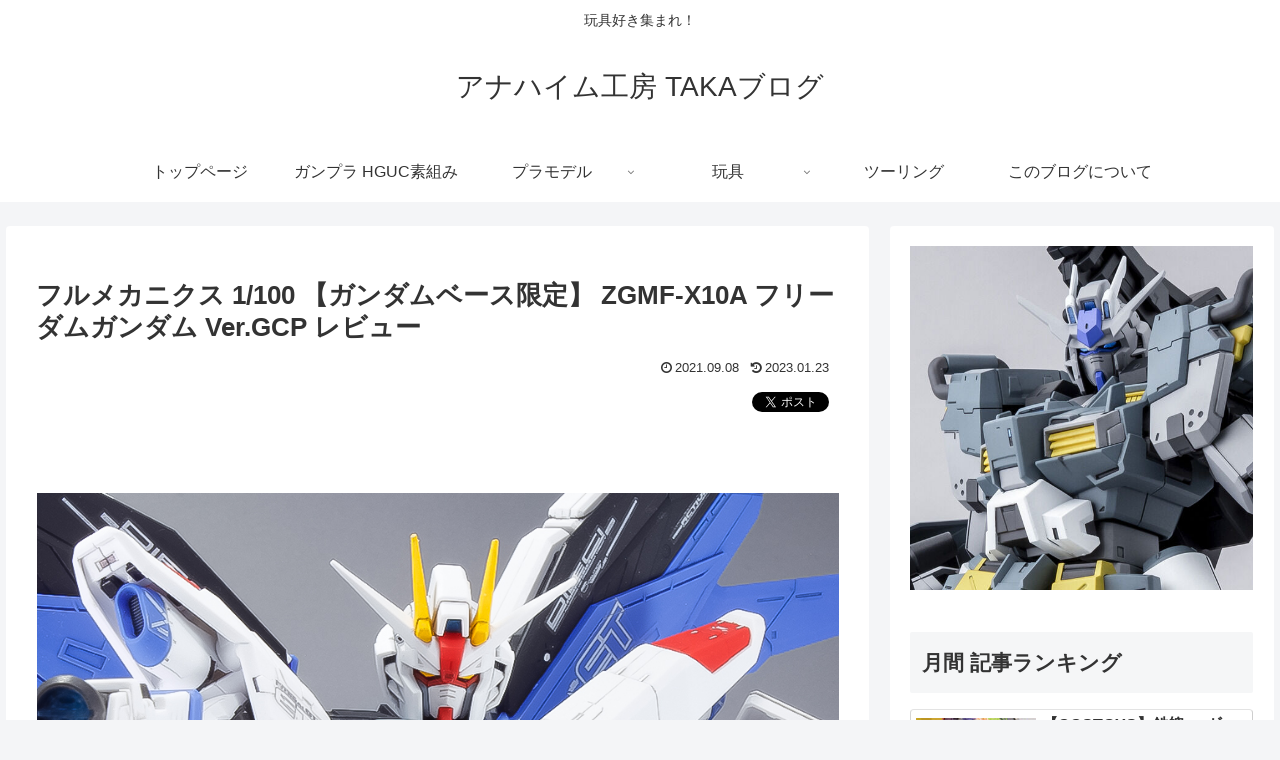

--- FILE ---
content_type: text/html; charset=UTF-8
request_url: https://www.alstakayuki.org/2021/09/08/%E3%83%95%E3%83%AB%E3%83%A1%E3%82%AB%E3%83%8B%E3%82%AF%E3%82%B9-1-100-%E3%80%90%E3%82%AC%E3%83%B3%E3%83%80%E3%83%A0%E3%83%99%E3%83%BC%E3%82%B9%E9%99%90%E5%AE%9A%E3%80%91-zgmf-x10a-%E3%83%95%E3%83%AA/
body_size: 59788
content:
<!doctype html>
<html dir="ltr" lang="ja" prefix="og: https://ogp.me/ns#">

<head>
<meta charset="utf-8">
<meta name="viewport" content="width=device-width, initial-scale=1.0, viewport-fit=cover">
<meta name="referrer" content="no-referrer-when-downgrade">
<meta name="format-detection" content="telephone=no">


  


  
  

  <!-- preconnect dns-prefetch -->
<link rel="preconnect dns-prefetch" href="//www.googletagmanager.com">
<link rel="preconnect dns-prefetch" href="//www.google-analytics.com">
<link rel="preconnect dns-prefetch" href="//ajax.googleapis.com">
<link rel="preconnect dns-prefetch" href="//cdnjs.cloudflare.com">
<link rel="preconnect dns-prefetch" href="//pagead2.googlesyndication.com">
<link rel="preconnect dns-prefetch" href="//googleads.g.doubleclick.net">
<link rel="preconnect dns-prefetch" href="//tpc.googlesyndication.com">
<link rel="preconnect dns-prefetch" href="//ad.doubleclick.net">
<link rel="preconnect dns-prefetch" href="//www.gstatic.com">
<link rel="preconnect dns-prefetch" href="//cse.google.com">
<link rel="preconnect dns-prefetch" href="//fonts.gstatic.com">
<link rel="preconnect dns-prefetch" href="//fonts.googleapis.com">
<link rel="preconnect dns-prefetch" href="//cms.quantserve.com">
<link rel="preconnect dns-prefetch" href="//secure.gravatar.com">
<link rel="preconnect dns-prefetch" href="//cdn.syndication.twimg.com">
<link rel="preconnect dns-prefetch" href="//cdn.jsdelivr.net">
<link rel="preconnect dns-prefetch" href="//images-fe.ssl-images-amazon.com">
<link rel="preconnect dns-prefetch" href="//completion.amazon.com">
<link rel="preconnect dns-prefetch" href="//m.media-amazon.com">
<link rel="preconnect dns-prefetch" href="//i.moshimo.com">
<link rel="preconnect dns-prefetch" href="//aml.valuecommerce.com">
<link rel="preconnect dns-prefetch" href="//dalc.valuecommerce.com">
<link rel="preconnect dns-prefetch" href="//dalb.valuecommerce.com">

<!-- Preload -->
<link rel="preload" as="font" type="font/woff" href="https://www.alstakayuki.org/wp-content/themes/cocoon-master/webfonts/icomoon/fonts/icomoon.woff?v=2.7.0.2" crossorigin>
<link rel="preload" as="font" type="font/woff2" href="https://www.alstakayuki.org/wp-content/themes/cocoon-master/webfonts/fontawesome/fonts/fontawesome-webfont.woff2?v=4.7.0" crossorigin>
<title>フルメカニクス 1/100 フリーダムガンダム Ver.GCP レビュー | アナハイム工房 TAKAブログ</title>

		<!-- All in One SEO 4.9.3 - aioseo.com -->
	<meta name="robots" content="max-image-preview:large" />
	<meta name="author" content="alstakayuki"/>
	<link rel="canonical" href="https://www.alstakayuki.org/2021/09/08/%e3%83%95%e3%83%ab%e3%83%a1%e3%82%ab%e3%83%8b%e3%82%af%e3%82%b9-1-100-%e3%80%90%e3%82%ac%e3%83%b3%e3%83%80%e3%83%a0%e3%83%99%e3%83%bc%e3%82%b9%e9%99%90%e5%ae%9a%e3%80%91-zgmf-x10a-%e3%83%95%e3%83%aa/" />
	<meta name="generator" content="All in One SEO (AIOSEO) 4.9.3" />
		<meta property="og:locale" content="ja_JP" />
		<meta property="og:site_name" content="アナハイム工房 TAKAブログ" />
		<meta property="og:type" content="article" />
		<meta property="og:title" content="フルメカニクス 1/100 フリーダムガンダム Ver.GCP レビュー | アナハイム工房 TAKAブログ" />
		<meta property="og:url" content="https://www.alstakayuki.org/2021/09/08/%e3%83%95%e3%83%ab%e3%83%a1%e3%82%ab%e3%83%8b%e3%82%af%e3%82%b9-1-100-%e3%80%90%e3%82%ac%e3%83%b3%e3%83%80%e3%83%a0%e3%83%99%e3%83%bc%e3%82%b9%e9%99%90%e5%ae%9a%e3%80%91-zgmf-x10a-%e3%83%95%e3%83%aa/" />
		<meta property="og:image" content="https://www.alstakayuki.org/wp-content/uploads/2021/09/写真-2021-08-20-19-30-12.jpg" />
		<meta property="og:image:secure_url" content="https://www.alstakayuki.org/wp-content/uploads/2021/09/写真-2021-08-20-19-30-12.jpg" />
		<meta property="og:image:width" content="1529" />
		<meta property="og:image:height" content="1920" />
		<meta property="article:published_time" content="2021-09-08T09:00:00+00:00" />
		<meta property="article:modified_time" content="2023-01-22T17:04:32+00:00" />
		<meta name="twitter:card" content="summary_large_image" />
		<meta name="twitter:site" content="@alstakayuki" />
		<meta name="twitter:title" content="フルメカニクス 1/100 フリーダムガンダム Ver.GCP レビュー | アナハイム工房 TAKAブログ" />
		<meta name="twitter:creator" content="@alstakayuki" />
		<meta name="twitter:image" content="https://www.alstakayuki.org/wp-content/uploads/2021/09/WP_header_an_029.jpg" />
		<script type="application/ld+json" class="aioseo-schema">
			{"@context":"https:\/\/schema.org","@graph":[{"@type":"Article","@id":"https:\/\/www.alstakayuki.org\/2021\/09\/08\/%e3%83%95%e3%83%ab%e3%83%a1%e3%82%ab%e3%83%8b%e3%82%af%e3%82%b9-1-100-%e3%80%90%e3%82%ac%e3%83%b3%e3%83%80%e3%83%a0%e3%83%99%e3%83%bc%e3%82%b9%e9%99%90%e5%ae%9a%e3%80%91-zgmf-x10a-%e3%83%95%e3%83%aa\/#article","name":"\u30d5\u30eb\u30e1\u30ab\u30cb\u30af\u30b9 1\/100 \u30d5\u30ea\u30fc\u30c0\u30e0\u30ac\u30f3\u30c0\u30e0 Ver.GCP \u30ec\u30d3\u30e5\u30fc | \u30a2\u30ca\u30cf\u30a4\u30e0\u5de5\u623f TAKA\u30d6\u30ed\u30b0","headline":"\u30d5\u30eb\u30e1\u30ab\u30cb\u30af\u30b9 1\/100 \u3010\u30ac\u30f3\u30c0\u30e0\u30d9\u30fc\u30b9\u9650\u5b9a\u3011 ZGMF-X10A \u30d5\u30ea\u30fc\u30c0\u30e0\u30ac\u30f3\u30c0\u30e0 Ver.GCP \u30ec\u30d3\u30e5\u30fc","author":{"@id":"https:\/\/www.alstakayuki.org\/author\/alstakayuki\/#author"},"publisher":{"@id":"https:\/\/www.alstakayuki.org\/#person"},"image":{"@type":"ImageObject","url":"https:\/\/www.alstakayuki.org\/wp-content\/uploads\/2021\/09\/s_MG_2144.jpg","width":1920,"height":1920},"datePublished":"2021-09-08T18:00:00+09:00","dateModified":"2023-01-23T02:04:32+09:00","inLanguage":"ja","mainEntityOfPage":{"@id":"https:\/\/www.alstakayuki.org\/2021\/09\/08\/%e3%83%95%e3%83%ab%e3%83%a1%e3%82%ab%e3%83%8b%e3%82%af%e3%82%b9-1-100-%e3%80%90%e3%82%ac%e3%83%b3%e3%83%80%e3%83%a0%e3%83%99%e3%83%bc%e3%82%b9%e9%99%90%e5%ae%9a%e3%80%91-zgmf-x10a-%e3%83%95%e3%83%aa\/#webpage"},"isPartOf":{"@id":"https:\/\/www.alstakayuki.org\/2021\/09\/08\/%e3%83%95%e3%83%ab%e3%83%a1%e3%82%ab%e3%83%8b%e3%82%af%e3%82%b9-1-100-%e3%80%90%e3%82%ac%e3%83%b3%e3%83%80%e3%83%a0%e3%83%99%e3%83%bc%e3%82%b9%e9%99%90%e5%ae%9a%e3%80%91-zgmf-x10a-%e3%83%95%e3%83%aa\/#webpage"},"articleSection":"1\/100, \u30ac\u30f3\u30c0\u30e0, \u30ac\u30f3\u30d7\u30e9, \u30ac\u30f3\u30d7\u30e9\u901a\u5e38\u8a18\u4e8b, \u30d7\u30e9\u30e2\u30c7\u30eb, 1\/100, \u30ac\u30f3\u30d7\u30e9, \u30ec\u30d3\u30e5\u30fc"},{"@type":"BreadcrumbList","@id":"https:\/\/www.alstakayuki.org\/2021\/09\/08\/%e3%83%95%e3%83%ab%e3%83%a1%e3%82%ab%e3%83%8b%e3%82%af%e3%82%b9-1-100-%e3%80%90%e3%82%ac%e3%83%b3%e3%83%80%e3%83%a0%e3%83%99%e3%83%bc%e3%82%b9%e9%99%90%e5%ae%9a%e3%80%91-zgmf-x10a-%e3%83%95%e3%83%aa\/#breadcrumblist","itemListElement":[{"@type":"ListItem","@id":"https:\/\/www.alstakayuki.org#listItem","position":1,"name":"Home","item":"https:\/\/www.alstakayuki.org","nextItem":{"@type":"ListItem","@id":"https:\/\/www.alstakayuki.org\/category\/plasticmodel\/#listItem","name":"\u30d7\u30e9\u30e2\u30c7\u30eb"}},{"@type":"ListItem","@id":"https:\/\/www.alstakayuki.org\/category\/plasticmodel\/#listItem","position":2,"name":"\u30d7\u30e9\u30e2\u30c7\u30eb","item":"https:\/\/www.alstakayuki.org\/category\/plasticmodel\/","nextItem":{"@type":"ListItem","@id":"https:\/\/www.alstakayuki.org\/category\/plasticmodel\/gunpla\/#listItem","name":"\u30ac\u30f3\u30d7\u30e9"},"previousItem":{"@type":"ListItem","@id":"https:\/\/www.alstakayuki.org#listItem","name":"Home"}},{"@type":"ListItem","@id":"https:\/\/www.alstakayuki.org\/category\/plasticmodel\/gunpla\/#listItem","position":3,"name":"\u30ac\u30f3\u30d7\u30e9","item":"https:\/\/www.alstakayuki.org\/category\/plasticmodel\/gunpla\/","nextItem":{"@type":"ListItem","@id":"https:\/\/www.alstakayuki.org\/category\/plasticmodel\/gunpla\/1-100\/#listItem","name":"1\/100"},"previousItem":{"@type":"ListItem","@id":"https:\/\/www.alstakayuki.org\/category\/plasticmodel\/#listItem","name":"\u30d7\u30e9\u30e2\u30c7\u30eb"}},{"@type":"ListItem","@id":"https:\/\/www.alstakayuki.org\/category\/plasticmodel\/gunpla\/1-100\/#listItem","position":4,"name":"1\/100","item":"https:\/\/www.alstakayuki.org\/category\/plasticmodel\/gunpla\/1-100\/","nextItem":{"@type":"ListItem","@id":"https:\/\/www.alstakayuki.org\/2021\/09\/08\/%e3%83%95%e3%83%ab%e3%83%a1%e3%82%ab%e3%83%8b%e3%82%af%e3%82%b9-1-100-%e3%80%90%e3%82%ac%e3%83%b3%e3%83%80%e3%83%a0%e3%83%99%e3%83%bc%e3%82%b9%e9%99%90%e5%ae%9a%e3%80%91-zgmf-x10a-%e3%83%95%e3%83%aa\/#listItem","name":"\u30d5\u30eb\u30e1\u30ab\u30cb\u30af\u30b9 1\/100 \u3010\u30ac\u30f3\u30c0\u30e0\u30d9\u30fc\u30b9\u9650\u5b9a\u3011 ZGMF-X10A \u30d5\u30ea\u30fc\u30c0\u30e0\u30ac\u30f3\u30c0\u30e0 Ver.GCP \u30ec\u30d3\u30e5\u30fc"},"previousItem":{"@type":"ListItem","@id":"https:\/\/www.alstakayuki.org\/category\/plasticmodel\/gunpla\/#listItem","name":"\u30ac\u30f3\u30d7\u30e9"}},{"@type":"ListItem","@id":"https:\/\/www.alstakayuki.org\/2021\/09\/08\/%e3%83%95%e3%83%ab%e3%83%a1%e3%82%ab%e3%83%8b%e3%82%af%e3%82%b9-1-100-%e3%80%90%e3%82%ac%e3%83%b3%e3%83%80%e3%83%a0%e3%83%99%e3%83%bc%e3%82%b9%e9%99%90%e5%ae%9a%e3%80%91-zgmf-x10a-%e3%83%95%e3%83%aa\/#listItem","position":5,"name":"\u30d5\u30eb\u30e1\u30ab\u30cb\u30af\u30b9 1\/100 \u3010\u30ac\u30f3\u30c0\u30e0\u30d9\u30fc\u30b9\u9650\u5b9a\u3011 ZGMF-X10A \u30d5\u30ea\u30fc\u30c0\u30e0\u30ac\u30f3\u30c0\u30e0 Ver.GCP \u30ec\u30d3\u30e5\u30fc","previousItem":{"@type":"ListItem","@id":"https:\/\/www.alstakayuki.org\/category\/plasticmodel\/gunpla\/1-100\/#listItem","name":"1\/100"}}]},{"@type":"Person","@id":"https:\/\/www.alstakayuki.org\/#person","name":"alstakayuki","image":{"@type":"ImageObject","@id":"https:\/\/www.alstakayuki.org\/2021\/09\/08\/%e3%83%95%e3%83%ab%e3%83%a1%e3%82%ab%e3%83%8b%e3%82%af%e3%82%b9-1-100-%e3%80%90%e3%82%ac%e3%83%b3%e3%83%80%e3%83%a0%e3%83%99%e3%83%bc%e3%82%b9%e9%99%90%e5%ae%9a%e3%80%91-zgmf-x10a-%e3%83%95%e3%83%aa\/#personImage","url":"https:\/\/secure.gravatar.com\/avatar\/7aa5485453c6056a355ca6e0a0665a60153be41f27659dfec4a6c1ede9be2dec?s=96&d=mm&r=g","width":96,"height":96,"caption":"alstakayuki"},"sameAs":["@alstakayuki"]},{"@type":"Person","@id":"https:\/\/www.alstakayuki.org\/author\/alstakayuki\/#author","url":"https:\/\/www.alstakayuki.org\/author\/alstakayuki\/","name":"alstakayuki","image":{"@type":"ImageObject","@id":"https:\/\/www.alstakayuki.org\/2021\/09\/08\/%e3%83%95%e3%83%ab%e3%83%a1%e3%82%ab%e3%83%8b%e3%82%af%e3%82%b9-1-100-%e3%80%90%e3%82%ac%e3%83%b3%e3%83%80%e3%83%a0%e3%83%99%e3%83%bc%e3%82%b9%e9%99%90%e5%ae%9a%e3%80%91-zgmf-x10a-%e3%83%95%e3%83%aa\/#authorImage","url":"https:\/\/secure.gravatar.com\/avatar\/7aa5485453c6056a355ca6e0a0665a60153be41f27659dfec4a6c1ede9be2dec?s=96&d=mm&r=g","width":96,"height":96,"caption":"alstakayuki"},"sameAs":["@alstakayuki"]},{"@type":"WebPage","@id":"https:\/\/www.alstakayuki.org\/2021\/09\/08\/%e3%83%95%e3%83%ab%e3%83%a1%e3%82%ab%e3%83%8b%e3%82%af%e3%82%b9-1-100-%e3%80%90%e3%82%ac%e3%83%b3%e3%83%80%e3%83%a0%e3%83%99%e3%83%bc%e3%82%b9%e9%99%90%e5%ae%9a%e3%80%91-zgmf-x10a-%e3%83%95%e3%83%aa\/#webpage","url":"https:\/\/www.alstakayuki.org\/2021\/09\/08\/%e3%83%95%e3%83%ab%e3%83%a1%e3%82%ab%e3%83%8b%e3%82%af%e3%82%b9-1-100-%e3%80%90%e3%82%ac%e3%83%b3%e3%83%80%e3%83%a0%e3%83%99%e3%83%bc%e3%82%b9%e9%99%90%e5%ae%9a%e3%80%91-zgmf-x10a-%e3%83%95%e3%83%aa\/","name":"\u30d5\u30eb\u30e1\u30ab\u30cb\u30af\u30b9 1\/100 \u30d5\u30ea\u30fc\u30c0\u30e0\u30ac\u30f3\u30c0\u30e0 Ver.GCP \u30ec\u30d3\u30e5\u30fc | \u30a2\u30ca\u30cf\u30a4\u30e0\u5de5\u623f TAKA\u30d6\u30ed\u30b0","inLanguage":"ja","isPartOf":{"@id":"https:\/\/www.alstakayuki.org\/#website"},"breadcrumb":{"@id":"https:\/\/www.alstakayuki.org\/2021\/09\/08\/%e3%83%95%e3%83%ab%e3%83%a1%e3%82%ab%e3%83%8b%e3%82%af%e3%82%b9-1-100-%e3%80%90%e3%82%ac%e3%83%b3%e3%83%80%e3%83%a0%e3%83%99%e3%83%bc%e3%82%b9%e9%99%90%e5%ae%9a%e3%80%91-zgmf-x10a-%e3%83%95%e3%83%aa\/#breadcrumblist"},"author":{"@id":"https:\/\/www.alstakayuki.org\/author\/alstakayuki\/#author"},"creator":{"@id":"https:\/\/www.alstakayuki.org\/author\/alstakayuki\/#author"},"image":{"@type":"ImageObject","url":"https:\/\/www.alstakayuki.org\/wp-content\/uploads\/2021\/09\/s_MG_2144.jpg","@id":"https:\/\/www.alstakayuki.org\/2021\/09\/08\/%e3%83%95%e3%83%ab%e3%83%a1%e3%82%ab%e3%83%8b%e3%82%af%e3%82%b9-1-100-%e3%80%90%e3%82%ac%e3%83%b3%e3%83%80%e3%83%a0%e3%83%99%e3%83%bc%e3%82%b9%e9%99%90%e5%ae%9a%e3%80%91-zgmf-x10a-%e3%83%95%e3%83%aa\/#mainImage","width":1920,"height":1920},"primaryImageOfPage":{"@id":"https:\/\/www.alstakayuki.org\/2021\/09\/08\/%e3%83%95%e3%83%ab%e3%83%a1%e3%82%ab%e3%83%8b%e3%82%af%e3%82%b9-1-100-%e3%80%90%e3%82%ac%e3%83%b3%e3%83%80%e3%83%a0%e3%83%99%e3%83%bc%e3%82%b9%e9%99%90%e5%ae%9a%e3%80%91-zgmf-x10a-%e3%83%95%e3%83%aa\/#mainImage"},"datePublished":"2021-09-08T18:00:00+09:00","dateModified":"2023-01-23T02:04:32+09:00"},{"@type":"WebSite","@id":"https:\/\/www.alstakayuki.org\/#website","url":"https:\/\/www.alstakayuki.org\/","name":"\u30a2\u30ca\u30cf\u30a4\u30e0\u5de5\u623f TAKA\u30d6\u30ed\u30b0","description":"\u73a9\u5177\u597d\u304d\u96c6\u307e\u308c\uff01","inLanguage":"ja","publisher":{"@id":"https:\/\/www.alstakayuki.org\/#person"}}]}
		</script>
		<!-- All in One SEO -->


<!-- OGP -->
<meta property="og:type" content="article">
<meta property="og:description" content="今回紹介するガンプラは「フルメカニクス 1/100 ZGMF-X10A フリーダムガンダム Ver.GCP」です。 キットの紹介 今回私が購入したのはプレミアムバンダイでの先行販売分です。「THE GUNDAM BASE TOKYO（東京・">
<meta property="og:title" content="フルメカニクス 1/100 【ガンダムベース限定】 ZGMF-X10A フリーダムガンダム Ver.GCP レビュー">
<meta property="og:url" content="https://www.alstakayuki.org/2021/09/08/%e3%83%95%e3%83%ab%e3%83%a1%e3%82%ab%e3%83%8b%e3%82%af%e3%82%b9-1-100-%e3%80%90%e3%82%ac%e3%83%b3%e3%83%80%e3%83%a0%e3%83%99%e3%83%bc%e3%82%b9%e9%99%90%e5%ae%9a%e3%80%91-zgmf-x10a-%e3%83%95%e3%83%aa/">
<meta property="og:image" content="https://www.alstakayuki.org/wp-content/uploads/2021/09/s_MG_2144.jpg">
<meta property="og:site_name" content="アナハイム工房 TAKAブログ">
<meta property="og:locale" content="ja_JP">
<meta property="article:published_time" content="2021-09-08T18:00:00+09:00" />
<meta property="article:modified_time" content="2023-01-23T02:04:32+09:00" />
<meta property="article:section" content="1/100">
<meta property="article:section" content="ガンダム">
<meta property="article:section" content="ガンプラ">
<meta property="article:section" content="ガンプラ通常記事">
<meta property="article:section" content="プラモデル">
<meta property="article:tag" content="1/100">
<meta property="article:tag" content="ガンプラ">
<meta property="article:tag" content="レビュー">
<!-- /OGP -->

<!-- Twitter Card -->
<meta name="twitter:card" content="summary_large_image">
<meta property="twitter:description" content="今回紹介するガンプラは「フルメカニクス 1/100 ZGMF-X10A フリーダムガンダム Ver.GCP」です。 キットの紹介 今回私が購入したのはプレミアムバンダイでの先行販売分です。「THE GUNDAM BASE TOKYO（東京・">
<meta property="twitter:title" content="フルメカニクス 1/100 【ガンダムベース限定】 ZGMF-X10A フリーダムガンダム Ver.GCP レビュー">
<meta property="twitter:url" content="https://www.alstakayuki.org/2021/09/08/%e3%83%95%e3%83%ab%e3%83%a1%e3%82%ab%e3%83%8b%e3%82%af%e3%82%b9-1-100-%e3%80%90%e3%82%ac%e3%83%b3%e3%83%80%e3%83%a0%e3%83%99%e3%83%bc%e3%82%b9%e9%99%90%e5%ae%9a%e3%80%91-zgmf-x10a-%e3%83%95%e3%83%aa/">
<meta name="twitter:image" content="https://www.alstakayuki.org/wp-content/uploads/2021/09/s_MG_2144.jpg">
<meta name="twitter:domain" content="www.alstakayuki.org">
<!-- /Twitter Card -->
<link rel='dns-prefetch' href='//webfonts.xserver.jp' />
<link rel='dns-prefetch' href='//ajax.googleapis.com' />
<link rel='dns-prefetch' href='//cdnjs.cloudflare.com' />
<link rel='dns-prefetch' href='//www.googletagmanager.com' />
<link rel='dns-prefetch' href='//stats.wp.com' />
<link rel='dns-prefetch' href='//pagead2.googlesyndication.com' />
<link rel="alternate" type="application/rss+xml" title="アナハイム工房 TAKAブログ &raquo; フィード" href="https://www.alstakayuki.org/feed/" />
<link rel="alternate" type="application/rss+xml" title="アナハイム工房 TAKAブログ &raquo; コメントフィード" href="https://www.alstakayuki.org/comments/feed/" />
		<!-- This site uses the Google Analytics by MonsterInsights plugin v9.11.1 - Using Analytics tracking - https://www.monsterinsights.com/ -->
							<script src="//www.googletagmanager.com/gtag/js?id=G-3RVRVS7Z8M"  data-cfasync="false" data-wpfc-render="false" async></script>
			<script data-cfasync="false" data-wpfc-render="false">
				var mi_version = '9.11.1';
				var mi_track_user = true;
				var mi_no_track_reason = '';
								var MonsterInsightsDefaultLocations = {"page_location":"https:\/\/www.alstakayuki.org\/2021\/09\/08\/%E3%83%95%E3%83%AB%E3%83%A1%E3%82%AB%E3%83%8B%E3%82%AF%E3%82%B9-1-100-%E3%80%90%E3%82%AC%E3%83%B3%E3%83%80%E3%83%A0%E3%83%99%E3%83%BC%E3%82%B9%E9%99%90%E5%AE%9A%E3%80%91-zgmf-x10a-%E3%83%95%E3%83%AA\/"};
								if ( typeof MonsterInsightsPrivacyGuardFilter === 'function' ) {
					var MonsterInsightsLocations = (typeof MonsterInsightsExcludeQuery === 'object') ? MonsterInsightsPrivacyGuardFilter( MonsterInsightsExcludeQuery ) : MonsterInsightsPrivacyGuardFilter( MonsterInsightsDefaultLocations );
				} else {
					var MonsterInsightsLocations = (typeof MonsterInsightsExcludeQuery === 'object') ? MonsterInsightsExcludeQuery : MonsterInsightsDefaultLocations;
				}

								var disableStrs = [
										'ga-disable-G-3RVRVS7Z8M',
									];

				/* Function to detect opted out users */
				function __gtagTrackerIsOptedOut() {
					for (var index = 0; index < disableStrs.length; index++) {
						if (document.cookie.indexOf(disableStrs[index] + '=true') > -1) {
							return true;
						}
					}

					return false;
				}

				/* Disable tracking if the opt-out cookie exists. */
				if (__gtagTrackerIsOptedOut()) {
					for (var index = 0; index < disableStrs.length; index++) {
						window[disableStrs[index]] = true;
					}
				}

				/* Opt-out function */
				function __gtagTrackerOptout() {
					for (var index = 0; index < disableStrs.length; index++) {
						document.cookie = disableStrs[index] + '=true; expires=Thu, 31 Dec 2099 23:59:59 UTC; path=/';
						window[disableStrs[index]] = true;
					}
				}

				if ('undefined' === typeof gaOptout) {
					function gaOptout() {
						__gtagTrackerOptout();
					}
				}
								window.dataLayer = window.dataLayer || [];

				window.MonsterInsightsDualTracker = {
					helpers: {},
					trackers: {},
				};
				if (mi_track_user) {
					function __gtagDataLayer() {
						dataLayer.push(arguments);
					}

					function __gtagTracker(type, name, parameters) {
						if (!parameters) {
							parameters = {};
						}

						if (parameters.send_to) {
							__gtagDataLayer.apply(null, arguments);
							return;
						}

						if (type === 'event') {
														parameters.send_to = monsterinsights_frontend.v4_id;
							var hookName = name;
							if (typeof parameters['event_category'] !== 'undefined') {
								hookName = parameters['event_category'] + ':' + name;
							}

							if (typeof MonsterInsightsDualTracker.trackers[hookName] !== 'undefined') {
								MonsterInsightsDualTracker.trackers[hookName](parameters);
							} else {
								__gtagDataLayer('event', name, parameters);
							}
							
						} else {
							__gtagDataLayer.apply(null, arguments);
						}
					}

					__gtagTracker('js', new Date());
					__gtagTracker('set', {
						'developer_id.dZGIzZG': true,
											});
					if ( MonsterInsightsLocations.page_location ) {
						__gtagTracker('set', MonsterInsightsLocations);
					}
										__gtagTracker('config', 'G-3RVRVS7Z8M', {"forceSSL":"true","link_attribution":"true"} );
										window.gtag = __gtagTracker;										(function () {
						/* https://developers.google.com/analytics/devguides/collection/analyticsjs/ */
						/* ga and __gaTracker compatibility shim. */
						var noopfn = function () {
							return null;
						};
						var newtracker = function () {
							return new Tracker();
						};
						var Tracker = function () {
							return null;
						};
						var p = Tracker.prototype;
						p.get = noopfn;
						p.set = noopfn;
						p.send = function () {
							var args = Array.prototype.slice.call(arguments);
							args.unshift('send');
							__gaTracker.apply(null, args);
						};
						var __gaTracker = function () {
							var len = arguments.length;
							if (len === 0) {
								return;
							}
							var f = arguments[len - 1];
							if (typeof f !== 'object' || f === null || typeof f.hitCallback !== 'function') {
								if ('send' === arguments[0]) {
									var hitConverted, hitObject = false, action;
									if ('event' === arguments[1]) {
										if ('undefined' !== typeof arguments[3]) {
											hitObject = {
												'eventAction': arguments[3],
												'eventCategory': arguments[2],
												'eventLabel': arguments[4],
												'value': arguments[5] ? arguments[5] : 1,
											}
										}
									}
									if ('pageview' === arguments[1]) {
										if ('undefined' !== typeof arguments[2]) {
											hitObject = {
												'eventAction': 'page_view',
												'page_path': arguments[2],
											}
										}
									}
									if (typeof arguments[2] === 'object') {
										hitObject = arguments[2];
									}
									if (typeof arguments[5] === 'object') {
										Object.assign(hitObject, arguments[5]);
									}
									if ('undefined' !== typeof arguments[1].hitType) {
										hitObject = arguments[1];
										if ('pageview' === hitObject.hitType) {
											hitObject.eventAction = 'page_view';
										}
									}
									if (hitObject) {
										action = 'timing' === arguments[1].hitType ? 'timing_complete' : hitObject.eventAction;
										hitConverted = mapArgs(hitObject);
										__gtagTracker('event', action, hitConverted);
									}
								}
								return;
							}

							function mapArgs(args) {
								var arg, hit = {};
								var gaMap = {
									'eventCategory': 'event_category',
									'eventAction': 'event_action',
									'eventLabel': 'event_label',
									'eventValue': 'event_value',
									'nonInteraction': 'non_interaction',
									'timingCategory': 'event_category',
									'timingVar': 'name',
									'timingValue': 'value',
									'timingLabel': 'event_label',
									'page': 'page_path',
									'location': 'page_location',
									'title': 'page_title',
									'referrer' : 'page_referrer',
								};
								for (arg in args) {
																		if (!(!args.hasOwnProperty(arg) || !gaMap.hasOwnProperty(arg))) {
										hit[gaMap[arg]] = args[arg];
									} else {
										hit[arg] = args[arg];
									}
								}
								return hit;
							}

							try {
								f.hitCallback();
							} catch (ex) {
							}
						};
						__gaTracker.create = newtracker;
						__gaTracker.getByName = newtracker;
						__gaTracker.getAll = function () {
							return [];
						};
						__gaTracker.remove = noopfn;
						__gaTracker.loaded = true;
						window['__gaTracker'] = __gaTracker;
					})();
									} else {
										console.log("");
					(function () {
						function __gtagTracker() {
							return null;
						}

						window['__gtagTracker'] = __gtagTracker;
						window['gtag'] = __gtagTracker;
					})();
									}
			</script>
							<!-- / Google Analytics by MonsterInsights -->
		<style id='wp-img-auto-sizes-contain-inline-css'>
img:is([sizes=auto i],[sizes^="auto," i]){contain-intrinsic-size:3000px 1500px}
/*# sourceURL=wp-img-auto-sizes-contain-inline-css */
</style>
<link rel='stylesheet' id='jetpack_related-posts-css' href='https://www.alstakayuki.org/wp-content/plugins/jetpack/modules/related-posts/related-posts.css?ver=20240116&#038;fver=20260108125241' media='all' />
<style id='wp-block-library-inline-css'>
:root{--wp-block-synced-color:#7a00df;--wp-block-synced-color--rgb:122,0,223;--wp-bound-block-color:var(--wp-block-synced-color);--wp-editor-canvas-background:#ddd;--wp-admin-theme-color:#007cba;--wp-admin-theme-color--rgb:0,124,186;--wp-admin-theme-color-darker-10:#006ba1;--wp-admin-theme-color-darker-10--rgb:0,107,160.5;--wp-admin-theme-color-darker-20:#005a87;--wp-admin-theme-color-darker-20--rgb:0,90,135;--wp-admin-border-width-focus:2px}@media (min-resolution:192dpi){:root{--wp-admin-border-width-focus:1.5px}}.wp-element-button{cursor:pointer}:root .has-very-light-gray-background-color{background-color:#eee}:root .has-very-dark-gray-background-color{background-color:#313131}:root .has-very-light-gray-color{color:#eee}:root .has-very-dark-gray-color{color:#313131}:root .has-vivid-green-cyan-to-vivid-cyan-blue-gradient-background{background:linear-gradient(135deg,#00d084,#0693e3)}:root .has-purple-crush-gradient-background{background:linear-gradient(135deg,#34e2e4,#4721fb 50%,#ab1dfe)}:root .has-hazy-dawn-gradient-background{background:linear-gradient(135deg,#faaca8,#dad0ec)}:root .has-subdued-olive-gradient-background{background:linear-gradient(135deg,#fafae1,#67a671)}:root .has-atomic-cream-gradient-background{background:linear-gradient(135deg,#fdd79a,#004a59)}:root .has-nightshade-gradient-background{background:linear-gradient(135deg,#330968,#31cdcf)}:root .has-midnight-gradient-background{background:linear-gradient(135deg,#020381,#2874fc)}:root{--wp--preset--font-size--normal:16px;--wp--preset--font-size--huge:42px}.has-regular-font-size{font-size:1em}.has-larger-font-size{font-size:2.625em}.has-normal-font-size{font-size:var(--wp--preset--font-size--normal)}.has-huge-font-size{font-size:var(--wp--preset--font-size--huge)}.has-text-align-center{text-align:center}.has-text-align-left{text-align:left}.has-text-align-right{text-align:right}.has-fit-text{white-space:nowrap!important}#end-resizable-editor-section{display:none}.aligncenter{clear:both}.items-justified-left{justify-content:flex-start}.items-justified-center{justify-content:center}.items-justified-right{justify-content:flex-end}.items-justified-space-between{justify-content:space-between}.screen-reader-text{border:0;clip-path:inset(50%);height:1px;margin:-1px;overflow:hidden;padding:0;position:absolute;width:1px;word-wrap:normal!important}.screen-reader-text:focus{background-color:#ddd;clip-path:none;color:#444;display:block;font-size:1em;height:auto;left:5px;line-height:normal;padding:15px 23px 14px;text-decoration:none;top:5px;width:auto;z-index:100000}html :where(.has-border-color){border-style:solid}html :where([style*=border-top-color]){border-top-style:solid}html :where([style*=border-right-color]){border-right-style:solid}html :where([style*=border-bottom-color]){border-bottom-style:solid}html :where([style*=border-left-color]){border-left-style:solid}html :where([style*=border-width]){border-style:solid}html :where([style*=border-top-width]){border-top-style:solid}html :where([style*=border-right-width]){border-right-style:solid}html :where([style*=border-bottom-width]){border-bottom-style:solid}html :where([style*=border-left-width]){border-left-style:solid}html :where(img[class*=wp-image-]){height:auto;max-width:100%}:where(figure){margin:0 0 1em}html :where(.is-position-sticky){--wp-admin--admin-bar--position-offset:var(--wp-admin--admin-bar--height,0px)}@media screen and (max-width:600px){html :where(.is-position-sticky){--wp-admin--admin-bar--position-offset:0px}}

/*# sourceURL=wp-block-library-inline-css */
</style><style id='wp-block-archives-inline-css' type='text/css'>
.wp-block-archives{box-sizing:border-box}.wp-block-archives-dropdown label{display:block}
/*# sourceURL=https://www.alstakayuki.org/wp-includes/blocks/archives/style.min.css */
</style>
<style id='wp-block-categories-inline-css' type='text/css'>
.wp-block-categories{box-sizing:border-box}.wp-block-categories.alignleft{margin-right:2em}.wp-block-categories.alignright{margin-left:2em}.wp-block-categories.wp-block-categories-dropdown.aligncenter{text-align:center}.wp-block-categories .wp-block-categories__label{display:block;width:100%}
/*# sourceURL=https://www.alstakayuki.org/wp-includes/blocks/categories/style.min.css */
</style>
<style id='wp-block-gallery-inline-css' type='text/css'>
.blocks-gallery-grid:not(.has-nested-images),.wp-block-gallery:not(.has-nested-images){display:flex;flex-wrap:wrap;list-style-type:none;margin:0;padding:0}.blocks-gallery-grid:not(.has-nested-images) .blocks-gallery-image,.blocks-gallery-grid:not(.has-nested-images) .blocks-gallery-item,.wp-block-gallery:not(.has-nested-images) .blocks-gallery-image,.wp-block-gallery:not(.has-nested-images) .blocks-gallery-item{display:flex;flex-direction:column;flex-grow:1;justify-content:center;margin:0 1em 1em 0;position:relative;width:calc(50% - 1em)}.blocks-gallery-grid:not(.has-nested-images) .blocks-gallery-image:nth-of-type(2n),.blocks-gallery-grid:not(.has-nested-images) .blocks-gallery-item:nth-of-type(2n),.wp-block-gallery:not(.has-nested-images) .blocks-gallery-image:nth-of-type(2n),.wp-block-gallery:not(.has-nested-images) .blocks-gallery-item:nth-of-type(2n){margin-right:0}.blocks-gallery-grid:not(.has-nested-images) .blocks-gallery-image figure,.blocks-gallery-grid:not(.has-nested-images) .blocks-gallery-item figure,.wp-block-gallery:not(.has-nested-images) .blocks-gallery-image figure,.wp-block-gallery:not(.has-nested-images) .blocks-gallery-item figure{align-items:flex-end;display:flex;height:100%;justify-content:flex-start;margin:0}.blocks-gallery-grid:not(.has-nested-images) .blocks-gallery-image img,.blocks-gallery-grid:not(.has-nested-images) .blocks-gallery-item img,.wp-block-gallery:not(.has-nested-images) .blocks-gallery-image img,.wp-block-gallery:not(.has-nested-images) .blocks-gallery-item img{display:block;height:auto;max-width:100%;width:auto}.blocks-gallery-grid:not(.has-nested-images) .blocks-gallery-image figcaption,.blocks-gallery-grid:not(.has-nested-images) .blocks-gallery-item figcaption,.wp-block-gallery:not(.has-nested-images) .blocks-gallery-image figcaption,.wp-block-gallery:not(.has-nested-images) .blocks-gallery-item figcaption{background:linear-gradient(0deg,#000000b3,#0000004d 70%,#0000);bottom:0;box-sizing:border-box;color:#fff;font-size:.8em;margin:0;max-height:100%;overflow:auto;padding:3em .77em .7em;position:absolute;text-align:center;width:100%;z-index:2}.blocks-gallery-grid:not(.has-nested-images) .blocks-gallery-image figcaption img,.blocks-gallery-grid:not(.has-nested-images) .blocks-gallery-item figcaption img,.wp-block-gallery:not(.has-nested-images) .blocks-gallery-image figcaption img,.wp-block-gallery:not(.has-nested-images) .blocks-gallery-item figcaption img{display:inline}.blocks-gallery-grid:not(.has-nested-images) figcaption,.wp-block-gallery:not(.has-nested-images) figcaption{flex-grow:1}.blocks-gallery-grid:not(.has-nested-images).is-cropped .blocks-gallery-image a,.blocks-gallery-grid:not(.has-nested-images).is-cropped .blocks-gallery-image img,.blocks-gallery-grid:not(.has-nested-images).is-cropped .blocks-gallery-item a,.blocks-gallery-grid:not(.has-nested-images).is-cropped .blocks-gallery-item img,.wp-block-gallery:not(.has-nested-images).is-cropped .blocks-gallery-image a,.wp-block-gallery:not(.has-nested-images).is-cropped .blocks-gallery-image img,.wp-block-gallery:not(.has-nested-images).is-cropped .blocks-gallery-item a,.wp-block-gallery:not(.has-nested-images).is-cropped .blocks-gallery-item img{flex:1;height:100%;object-fit:cover;width:100%}.blocks-gallery-grid:not(.has-nested-images).columns-1 .blocks-gallery-image,.blocks-gallery-grid:not(.has-nested-images).columns-1 .blocks-gallery-item,.wp-block-gallery:not(.has-nested-images).columns-1 .blocks-gallery-image,.wp-block-gallery:not(.has-nested-images).columns-1 .blocks-gallery-item{margin-right:0;width:100%}@media (min-width:600px){.blocks-gallery-grid:not(.has-nested-images).columns-3 .blocks-gallery-image,.blocks-gallery-grid:not(.has-nested-images).columns-3 .blocks-gallery-item,.wp-block-gallery:not(.has-nested-images).columns-3 .blocks-gallery-image,.wp-block-gallery:not(.has-nested-images).columns-3 .blocks-gallery-item{margin-right:1em;width:calc(33.33333% - .66667em)}.blocks-gallery-grid:not(.has-nested-images).columns-4 .blocks-gallery-image,.blocks-gallery-grid:not(.has-nested-images).columns-4 .blocks-gallery-item,.wp-block-gallery:not(.has-nested-images).columns-4 .blocks-gallery-image,.wp-block-gallery:not(.has-nested-images).columns-4 .blocks-gallery-item{margin-right:1em;width:calc(25% - .75em)}.blocks-gallery-grid:not(.has-nested-images).columns-5 .blocks-gallery-image,.blocks-gallery-grid:not(.has-nested-images).columns-5 .blocks-gallery-item,.wp-block-gallery:not(.has-nested-images).columns-5 .blocks-gallery-image,.wp-block-gallery:not(.has-nested-images).columns-5 .blocks-gallery-item{margin-right:1em;width:calc(20% - .8em)}.blocks-gallery-grid:not(.has-nested-images).columns-6 .blocks-gallery-image,.blocks-gallery-grid:not(.has-nested-images).columns-6 .blocks-gallery-item,.wp-block-gallery:not(.has-nested-images).columns-6 .blocks-gallery-image,.wp-block-gallery:not(.has-nested-images).columns-6 .blocks-gallery-item{margin-right:1em;width:calc(16.66667% - .83333em)}.blocks-gallery-grid:not(.has-nested-images).columns-7 .blocks-gallery-image,.blocks-gallery-grid:not(.has-nested-images).columns-7 .blocks-gallery-item,.wp-block-gallery:not(.has-nested-images).columns-7 .blocks-gallery-image,.wp-block-gallery:not(.has-nested-images).columns-7 .blocks-gallery-item{margin-right:1em;width:calc(14.28571% - .85714em)}.blocks-gallery-grid:not(.has-nested-images).columns-8 .blocks-gallery-image,.blocks-gallery-grid:not(.has-nested-images).columns-8 .blocks-gallery-item,.wp-block-gallery:not(.has-nested-images).columns-8 .blocks-gallery-image,.wp-block-gallery:not(.has-nested-images).columns-8 .blocks-gallery-item{margin-right:1em;width:calc(12.5% - .875em)}.blocks-gallery-grid:not(.has-nested-images).columns-1 .blocks-gallery-image:nth-of-type(1n),.blocks-gallery-grid:not(.has-nested-images).columns-1 .blocks-gallery-item:nth-of-type(1n),.blocks-gallery-grid:not(.has-nested-images).columns-2 .blocks-gallery-image:nth-of-type(2n),.blocks-gallery-grid:not(.has-nested-images).columns-2 .blocks-gallery-item:nth-of-type(2n),.blocks-gallery-grid:not(.has-nested-images).columns-3 .blocks-gallery-image:nth-of-type(3n),.blocks-gallery-grid:not(.has-nested-images).columns-3 .blocks-gallery-item:nth-of-type(3n),.blocks-gallery-grid:not(.has-nested-images).columns-4 .blocks-gallery-image:nth-of-type(4n),.blocks-gallery-grid:not(.has-nested-images).columns-4 .blocks-gallery-item:nth-of-type(4n),.blocks-gallery-grid:not(.has-nested-images).columns-5 .blocks-gallery-image:nth-of-type(5n),.blocks-gallery-grid:not(.has-nested-images).columns-5 .blocks-gallery-item:nth-of-type(5n),.blocks-gallery-grid:not(.has-nested-images).columns-6 .blocks-gallery-image:nth-of-type(6n),.blocks-gallery-grid:not(.has-nested-images).columns-6 .blocks-gallery-item:nth-of-type(6n),.blocks-gallery-grid:not(.has-nested-images).columns-7 .blocks-gallery-image:nth-of-type(7n),.blocks-gallery-grid:not(.has-nested-images).columns-7 .blocks-gallery-item:nth-of-type(7n),.blocks-gallery-grid:not(.has-nested-images).columns-8 .blocks-gallery-image:nth-of-type(8n),.blocks-gallery-grid:not(.has-nested-images).columns-8 .blocks-gallery-item:nth-of-type(8n),.wp-block-gallery:not(.has-nested-images).columns-1 .blocks-gallery-image:nth-of-type(1n),.wp-block-gallery:not(.has-nested-images).columns-1 .blocks-gallery-item:nth-of-type(1n),.wp-block-gallery:not(.has-nested-images).columns-2 .blocks-gallery-image:nth-of-type(2n),.wp-block-gallery:not(.has-nested-images).columns-2 .blocks-gallery-item:nth-of-type(2n),.wp-block-gallery:not(.has-nested-images).columns-3 .blocks-gallery-image:nth-of-type(3n),.wp-block-gallery:not(.has-nested-images).columns-3 .blocks-gallery-item:nth-of-type(3n),.wp-block-gallery:not(.has-nested-images).columns-4 .blocks-gallery-image:nth-of-type(4n),.wp-block-gallery:not(.has-nested-images).columns-4 .blocks-gallery-item:nth-of-type(4n),.wp-block-gallery:not(.has-nested-images).columns-5 .blocks-gallery-image:nth-of-type(5n),.wp-block-gallery:not(.has-nested-images).columns-5 .blocks-gallery-item:nth-of-type(5n),.wp-block-gallery:not(.has-nested-images).columns-6 .blocks-gallery-image:nth-of-type(6n),.wp-block-gallery:not(.has-nested-images).columns-6 .blocks-gallery-item:nth-of-type(6n),.wp-block-gallery:not(.has-nested-images).columns-7 .blocks-gallery-image:nth-of-type(7n),.wp-block-gallery:not(.has-nested-images).columns-7 .blocks-gallery-item:nth-of-type(7n),.wp-block-gallery:not(.has-nested-images).columns-8 .blocks-gallery-image:nth-of-type(8n),.wp-block-gallery:not(.has-nested-images).columns-8 .blocks-gallery-item:nth-of-type(8n){margin-right:0}}.blocks-gallery-grid:not(.has-nested-images) .blocks-gallery-image:last-child,.blocks-gallery-grid:not(.has-nested-images) .blocks-gallery-item:last-child,.wp-block-gallery:not(.has-nested-images) .blocks-gallery-image:last-child,.wp-block-gallery:not(.has-nested-images) .blocks-gallery-item:last-child{margin-right:0}.blocks-gallery-grid:not(.has-nested-images).alignleft,.blocks-gallery-grid:not(.has-nested-images).alignright,.wp-block-gallery:not(.has-nested-images).alignleft,.wp-block-gallery:not(.has-nested-images).alignright{max-width:420px;width:100%}.blocks-gallery-grid:not(.has-nested-images).aligncenter .blocks-gallery-item figure,.wp-block-gallery:not(.has-nested-images).aligncenter .blocks-gallery-item figure{justify-content:center}.wp-block-gallery:not(.is-cropped) .blocks-gallery-item{align-self:flex-start}figure.wp-block-gallery.has-nested-images{align-items:normal}.wp-block-gallery.has-nested-images figure.wp-block-image:not(#individual-image){margin:0;width:calc(50% - var(--wp--style--unstable-gallery-gap, 16px)/2)}.wp-block-gallery.has-nested-images figure.wp-block-image{box-sizing:border-box;display:flex;flex-direction:column;flex-grow:1;justify-content:center;max-width:100%;position:relative}.wp-block-gallery.has-nested-images figure.wp-block-image>a,.wp-block-gallery.has-nested-images figure.wp-block-image>div{flex-direction:column;flex-grow:1;margin:0}.wp-block-gallery.has-nested-images figure.wp-block-image img{display:block;height:auto;max-width:100%!important;width:auto}.wp-block-gallery.has-nested-images figure.wp-block-image figcaption,.wp-block-gallery.has-nested-images figure.wp-block-image:has(figcaption):before{bottom:0;left:0;max-height:100%;position:absolute;right:0}.wp-block-gallery.has-nested-images figure.wp-block-image:has(figcaption):before{backdrop-filter:blur(3px);content:"";height:100%;-webkit-mask-image:linear-gradient(0deg,#000 20%,#0000);mask-image:linear-gradient(0deg,#000 20%,#0000);max-height:40%;pointer-events:none}.wp-block-gallery.has-nested-images figure.wp-block-image figcaption{box-sizing:border-box;color:#fff;font-size:13px;margin:0;overflow:auto;padding:1em;text-align:center;text-shadow:0 0 1.5px #000}.wp-block-gallery.has-nested-images figure.wp-block-image figcaption::-webkit-scrollbar{height:12px;width:12px}.wp-block-gallery.has-nested-images figure.wp-block-image figcaption::-webkit-scrollbar-track{background-color:initial}.wp-block-gallery.has-nested-images figure.wp-block-image figcaption::-webkit-scrollbar-thumb{background-clip:padding-box;background-color:initial;border:3px solid #0000;border-radius:8px}.wp-block-gallery.has-nested-images figure.wp-block-image figcaption:focus-within::-webkit-scrollbar-thumb,.wp-block-gallery.has-nested-images figure.wp-block-image figcaption:focus::-webkit-scrollbar-thumb,.wp-block-gallery.has-nested-images figure.wp-block-image figcaption:hover::-webkit-scrollbar-thumb{background-color:#fffc}.wp-block-gallery.has-nested-images figure.wp-block-image figcaption{scrollbar-color:#0000 #0000;scrollbar-gutter:stable both-edges;scrollbar-width:thin}.wp-block-gallery.has-nested-images figure.wp-block-image figcaption:focus,.wp-block-gallery.has-nested-images figure.wp-block-image figcaption:focus-within,.wp-block-gallery.has-nested-images figure.wp-block-image figcaption:hover{scrollbar-color:#fffc #0000}.wp-block-gallery.has-nested-images figure.wp-block-image figcaption{will-change:transform}@media (hover:none){.wp-block-gallery.has-nested-images figure.wp-block-image figcaption{scrollbar-color:#fffc #0000}}.wp-block-gallery.has-nested-images figure.wp-block-image figcaption{background:linear-gradient(0deg,#0006,#0000)}.wp-block-gallery.has-nested-images figure.wp-block-image figcaption img{display:inline}.wp-block-gallery.has-nested-images figure.wp-block-image figcaption a{color:inherit}.wp-block-gallery.has-nested-images figure.wp-block-image.has-custom-border img{box-sizing:border-box}.wp-block-gallery.has-nested-images figure.wp-block-image.has-custom-border>a,.wp-block-gallery.has-nested-images figure.wp-block-image.has-custom-border>div,.wp-block-gallery.has-nested-images figure.wp-block-image.is-style-rounded>a,.wp-block-gallery.has-nested-images figure.wp-block-image.is-style-rounded>div{flex:1 1 auto}.wp-block-gallery.has-nested-images figure.wp-block-image.has-custom-border figcaption,.wp-block-gallery.has-nested-images figure.wp-block-image.is-style-rounded figcaption{background:none;color:inherit;flex:initial;margin:0;padding:10px 10px 9px;position:relative;text-shadow:none}.wp-block-gallery.has-nested-images figure.wp-block-image.has-custom-border:before,.wp-block-gallery.has-nested-images figure.wp-block-image.is-style-rounded:before{content:none}.wp-block-gallery.has-nested-images figcaption{flex-basis:100%;flex-grow:1;text-align:center}.wp-block-gallery.has-nested-images:not(.is-cropped) figure.wp-block-image:not(#individual-image){margin-bottom:auto;margin-top:0}.wp-block-gallery.has-nested-images.is-cropped figure.wp-block-image:not(#individual-image){align-self:inherit}.wp-block-gallery.has-nested-images.is-cropped figure.wp-block-image:not(#individual-image)>a,.wp-block-gallery.has-nested-images.is-cropped figure.wp-block-image:not(#individual-image)>div:not(.components-drop-zone){display:flex}.wp-block-gallery.has-nested-images.is-cropped figure.wp-block-image:not(#individual-image) a,.wp-block-gallery.has-nested-images.is-cropped figure.wp-block-image:not(#individual-image) img{flex:1 0 0%;height:100%;object-fit:cover;width:100%}.wp-block-gallery.has-nested-images.columns-1 figure.wp-block-image:not(#individual-image){width:100%}@media (min-width:600px){.wp-block-gallery.has-nested-images.columns-3 figure.wp-block-image:not(#individual-image){width:calc(33.33333% - var(--wp--style--unstable-gallery-gap, 16px)*.66667)}.wp-block-gallery.has-nested-images.columns-4 figure.wp-block-image:not(#individual-image){width:calc(25% - var(--wp--style--unstable-gallery-gap, 16px)*.75)}.wp-block-gallery.has-nested-images.columns-5 figure.wp-block-image:not(#individual-image){width:calc(20% - var(--wp--style--unstable-gallery-gap, 16px)*.8)}.wp-block-gallery.has-nested-images.columns-6 figure.wp-block-image:not(#individual-image){width:calc(16.66667% - var(--wp--style--unstable-gallery-gap, 16px)*.83333)}.wp-block-gallery.has-nested-images.columns-7 figure.wp-block-image:not(#individual-image){width:calc(14.28571% - var(--wp--style--unstable-gallery-gap, 16px)*.85714)}.wp-block-gallery.has-nested-images.columns-8 figure.wp-block-image:not(#individual-image){width:calc(12.5% - var(--wp--style--unstable-gallery-gap, 16px)*.875)}.wp-block-gallery.has-nested-images.columns-default figure.wp-block-image:not(#individual-image){width:calc(33.33% - var(--wp--style--unstable-gallery-gap, 16px)*.66667)}.wp-block-gallery.has-nested-images.columns-default figure.wp-block-image:not(#individual-image):first-child:nth-last-child(2),.wp-block-gallery.has-nested-images.columns-default figure.wp-block-image:not(#individual-image):first-child:nth-last-child(2)~figure.wp-block-image:not(#individual-image){width:calc(50% - var(--wp--style--unstable-gallery-gap, 16px)*.5)}.wp-block-gallery.has-nested-images.columns-default figure.wp-block-image:not(#individual-image):first-child:last-child{width:100%}}.wp-block-gallery.has-nested-images.alignleft,.wp-block-gallery.has-nested-images.alignright{max-width:420px;width:100%}.wp-block-gallery.has-nested-images.aligncenter{justify-content:center}
/*# sourceURL=https://www.alstakayuki.org/wp-includes/blocks/gallery/style.min.css */
</style>
<style id='wp-block-heading-inline-css' type='text/css'>
h1:where(.wp-block-heading).has-background,h2:where(.wp-block-heading).has-background,h3:where(.wp-block-heading).has-background,h4:where(.wp-block-heading).has-background,h5:where(.wp-block-heading).has-background,h6:where(.wp-block-heading).has-background{padding:1.25em 2.375em}h1.has-text-align-left[style*=writing-mode]:where([style*=vertical-lr]),h1.has-text-align-right[style*=writing-mode]:where([style*=vertical-rl]),h2.has-text-align-left[style*=writing-mode]:where([style*=vertical-lr]),h2.has-text-align-right[style*=writing-mode]:where([style*=vertical-rl]),h3.has-text-align-left[style*=writing-mode]:where([style*=vertical-lr]),h3.has-text-align-right[style*=writing-mode]:where([style*=vertical-rl]),h4.has-text-align-left[style*=writing-mode]:where([style*=vertical-lr]),h4.has-text-align-right[style*=writing-mode]:where([style*=vertical-rl]),h5.has-text-align-left[style*=writing-mode]:where([style*=vertical-lr]),h5.has-text-align-right[style*=writing-mode]:where([style*=vertical-rl]),h6.has-text-align-left[style*=writing-mode]:where([style*=vertical-lr]),h6.has-text-align-right[style*=writing-mode]:where([style*=vertical-rl]){rotate:180deg}
/*# sourceURL=https://www.alstakayuki.org/wp-includes/blocks/heading/style.min.css */
</style>
<style id='wp-block-image-inline-css' type='text/css'>
.wp-block-image>a,.wp-block-image>figure>a{display:inline-block}.wp-block-image img{box-sizing:border-box;height:auto;max-width:100%;vertical-align:bottom}@media not (prefers-reduced-motion){.wp-block-image img.hide{visibility:hidden}.wp-block-image img.show{animation:show-content-image .4s}}.wp-block-image[style*=border-radius] img,.wp-block-image[style*=border-radius]>a{border-radius:inherit}.wp-block-image.has-custom-border img{box-sizing:border-box}.wp-block-image.aligncenter{text-align:center}.wp-block-image.alignfull>a,.wp-block-image.alignwide>a{width:100%}.wp-block-image.alignfull img,.wp-block-image.alignwide img{height:auto;width:100%}.wp-block-image .aligncenter,.wp-block-image .alignleft,.wp-block-image .alignright,.wp-block-image.aligncenter,.wp-block-image.alignleft,.wp-block-image.alignright{display:table}.wp-block-image .aligncenter>figcaption,.wp-block-image .alignleft>figcaption,.wp-block-image .alignright>figcaption,.wp-block-image.aligncenter>figcaption,.wp-block-image.alignleft>figcaption,.wp-block-image.alignright>figcaption{caption-side:bottom;display:table-caption}.wp-block-image .alignleft{float:left;margin:.5em 1em .5em 0}.wp-block-image .alignright{float:right;margin:.5em 0 .5em 1em}.wp-block-image .aligncenter{margin-left:auto;margin-right:auto}.wp-block-image :where(figcaption){margin-bottom:1em;margin-top:.5em}.wp-block-image.is-style-circle-mask img{border-radius:9999px}@supports ((-webkit-mask-image:none) or (mask-image:none)) or (-webkit-mask-image:none){.wp-block-image.is-style-circle-mask img{border-radius:0;-webkit-mask-image:url('data:image/svg+xml;utf8,<svg viewBox="0 0 100 100" xmlns="http://www.w3.org/2000/svg"><circle cx="50" cy="50" r="50"/></svg>');mask-image:url('data:image/svg+xml;utf8,<svg viewBox="0 0 100 100" xmlns="http://www.w3.org/2000/svg"><circle cx="50" cy="50" r="50"/></svg>');mask-mode:alpha;-webkit-mask-position:center;mask-position:center;-webkit-mask-repeat:no-repeat;mask-repeat:no-repeat;-webkit-mask-size:contain;mask-size:contain}}:root :where(.wp-block-image.is-style-rounded img,.wp-block-image .is-style-rounded img){border-radius:9999px}.wp-block-image figure{margin:0}.wp-lightbox-container{display:flex;flex-direction:column;position:relative}.wp-lightbox-container img{cursor:zoom-in}.wp-lightbox-container img:hover+button{opacity:1}.wp-lightbox-container button{align-items:center;backdrop-filter:blur(16px) saturate(180%);background-color:#5a5a5a40;border:none;border-radius:4px;cursor:zoom-in;display:flex;height:20px;justify-content:center;opacity:0;padding:0;position:absolute;right:16px;text-align:center;top:16px;width:20px;z-index:100}@media not (prefers-reduced-motion){.wp-lightbox-container button{transition:opacity .2s ease}}.wp-lightbox-container button:focus-visible{outline:3px auto #5a5a5a40;outline:3px auto -webkit-focus-ring-color;outline-offset:3px}.wp-lightbox-container button:hover{cursor:pointer;opacity:1}.wp-lightbox-container button:focus{opacity:1}.wp-lightbox-container button:focus,.wp-lightbox-container button:hover,.wp-lightbox-container button:not(:hover):not(:active):not(.has-background){background-color:#5a5a5a40;border:none}.wp-lightbox-overlay{box-sizing:border-box;cursor:zoom-out;height:100vh;left:0;overflow:hidden;position:fixed;top:0;visibility:hidden;width:100%;z-index:100000}.wp-lightbox-overlay .close-button{align-items:center;cursor:pointer;display:flex;justify-content:center;min-height:40px;min-width:40px;padding:0;position:absolute;right:calc(env(safe-area-inset-right) + 16px);top:calc(env(safe-area-inset-top) + 16px);z-index:5000000}.wp-lightbox-overlay .close-button:focus,.wp-lightbox-overlay .close-button:hover,.wp-lightbox-overlay .close-button:not(:hover):not(:active):not(.has-background){background:none;border:none}.wp-lightbox-overlay .lightbox-image-container{height:var(--wp--lightbox-container-height);left:50%;overflow:hidden;position:absolute;top:50%;transform:translate(-50%,-50%);transform-origin:top left;width:var(--wp--lightbox-container-width);z-index:9999999999}.wp-lightbox-overlay .wp-block-image{align-items:center;box-sizing:border-box;display:flex;height:100%;justify-content:center;margin:0;position:relative;transform-origin:0 0;width:100%;z-index:3000000}.wp-lightbox-overlay .wp-block-image img{height:var(--wp--lightbox-image-height);min-height:var(--wp--lightbox-image-height);min-width:var(--wp--lightbox-image-width);width:var(--wp--lightbox-image-width)}.wp-lightbox-overlay .wp-block-image figcaption{display:none}.wp-lightbox-overlay button{background:none;border:none}.wp-lightbox-overlay .scrim{background-color:#fff;height:100%;opacity:.9;position:absolute;width:100%;z-index:2000000}.wp-lightbox-overlay.active{visibility:visible}@media not (prefers-reduced-motion){.wp-lightbox-overlay.active{animation:turn-on-visibility .25s both}.wp-lightbox-overlay.active img{animation:turn-on-visibility .35s both}.wp-lightbox-overlay.show-closing-animation:not(.active){animation:turn-off-visibility .35s both}.wp-lightbox-overlay.show-closing-animation:not(.active) img{animation:turn-off-visibility .25s both}.wp-lightbox-overlay.zoom.active{animation:none;opacity:1;visibility:visible}.wp-lightbox-overlay.zoom.active .lightbox-image-container{animation:lightbox-zoom-in .4s}.wp-lightbox-overlay.zoom.active .lightbox-image-container img{animation:none}.wp-lightbox-overlay.zoom.active .scrim{animation:turn-on-visibility .4s forwards}.wp-lightbox-overlay.zoom.show-closing-animation:not(.active){animation:none}.wp-lightbox-overlay.zoom.show-closing-animation:not(.active) .lightbox-image-container{animation:lightbox-zoom-out .4s}.wp-lightbox-overlay.zoom.show-closing-animation:not(.active) .lightbox-image-container img{animation:none}.wp-lightbox-overlay.zoom.show-closing-animation:not(.active) .scrim{animation:turn-off-visibility .4s forwards}}@keyframes show-content-image{0%{visibility:hidden}99%{visibility:hidden}to{visibility:visible}}@keyframes turn-on-visibility{0%{opacity:0}to{opacity:1}}@keyframes turn-off-visibility{0%{opacity:1;visibility:visible}99%{opacity:0;visibility:visible}to{opacity:0;visibility:hidden}}@keyframes lightbox-zoom-in{0%{transform:translate(calc((-100vw + var(--wp--lightbox-scrollbar-width))/2 + var(--wp--lightbox-initial-left-position)),calc(-50vh + var(--wp--lightbox-initial-top-position))) scale(var(--wp--lightbox-scale))}to{transform:translate(-50%,-50%) scale(1)}}@keyframes lightbox-zoom-out{0%{transform:translate(-50%,-50%) scale(1);visibility:visible}99%{visibility:visible}to{transform:translate(calc((-100vw + var(--wp--lightbox-scrollbar-width))/2 + var(--wp--lightbox-initial-left-position)),calc(-50vh + var(--wp--lightbox-initial-top-position))) scale(var(--wp--lightbox-scale));visibility:hidden}}
/*# sourceURL=https://www.alstakayuki.org/wp-includes/blocks/image/style.min.css */
</style>
<style id='wp-block-columns-inline-css' type='text/css'>
.wp-block-columns{box-sizing:border-box;display:flex;flex-wrap:wrap!important}@media (min-width:782px){.wp-block-columns{flex-wrap:nowrap!important}}.wp-block-columns{align-items:normal!important}.wp-block-columns.are-vertically-aligned-top{align-items:flex-start}.wp-block-columns.are-vertically-aligned-center{align-items:center}.wp-block-columns.are-vertically-aligned-bottom{align-items:flex-end}@media (max-width:781px){.wp-block-columns:not(.is-not-stacked-on-mobile)>.wp-block-column{flex-basis:100%!important}}@media (min-width:782px){.wp-block-columns:not(.is-not-stacked-on-mobile)>.wp-block-column{flex-basis:0;flex-grow:1}.wp-block-columns:not(.is-not-stacked-on-mobile)>.wp-block-column[style*=flex-basis]{flex-grow:0}}.wp-block-columns.is-not-stacked-on-mobile{flex-wrap:nowrap!important}.wp-block-columns.is-not-stacked-on-mobile>.wp-block-column{flex-basis:0;flex-grow:1}.wp-block-columns.is-not-stacked-on-mobile>.wp-block-column[style*=flex-basis]{flex-grow:0}:where(.wp-block-columns){margin-bottom:1.75em}:where(.wp-block-columns.has-background){padding:1.25em 2.375em}.wp-block-column{flex-grow:1;min-width:0;overflow-wrap:break-word;word-break:break-word}.wp-block-column.is-vertically-aligned-top{align-self:flex-start}.wp-block-column.is-vertically-aligned-center{align-self:center}.wp-block-column.is-vertically-aligned-bottom{align-self:flex-end}.wp-block-column.is-vertically-aligned-stretch{align-self:stretch}.wp-block-column.is-vertically-aligned-bottom,.wp-block-column.is-vertically-aligned-center,.wp-block-column.is-vertically-aligned-top{width:100%}
/*# sourceURL=https://www.alstakayuki.org/wp-includes/blocks/columns/style.min.css */
</style>
<style id='wp-block-paragraph-inline-css' type='text/css'>
.is-small-text{font-size:.875em}.is-regular-text{font-size:1em}.is-large-text{font-size:2.25em}.is-larger-text{font-size:3em}.has-drop-cap:not(:focus):first-letter{float:left;font-size:8.4em;font-style:normal;font-weight:100;line-height:.68;margin:.05em .1em 0 0;text-transform:uppercase}body.rtl .has-drop-cap:not(:focus):first-letter{float:none;margin-left:.1em}p.has-drop-cap.has-background{overflow:hidden}:root :where(p.has-background){padding:1.25em 2.375em}:where(p.has-text-color:not(.has-link-color)) a{color:inherit}p.has-text-align-left[style*="writing-mode:vertical-lr"],p.has-text-align-right[style*="writing-mode:vertical-rl"]{rotate:180deg}
/*# sourceURL=https://www.alstakayuki.org/wp-includes/blocks/paragraph/style.min.css */
</style>
<style id='global-styles-inline-css' type='text/css'>
:root{--wp--preset--aspect-ratio--square: 1;--wp--preset--aspect-ratio--4-3: 4/3;--wp--preset--aspect-ratio--3-4: 3/4;--wp--preset--aspect-ratio--3-2: 3/2;--wp--preset--aspect-ratio--2-3: 2/3;--wp--preset--aspect-ratio--16-9: 16/9;--wp--preset--aspect-ratio--9-16: 9/16;--wp--preset--color--black: #000000;--wp--preset--color--cyan-bluish-gray: #abb8c3;--wp--preset--color--white: #ffffff;--wp--preset--color--pale-pink: #f78da7;--wp--preset--color--vivid-red: #cf2e2e;--wp--preset--color--luminous-vivid-orange: #ff6900;--wp--preset--color--luminous-vivid-amber: #fcb900;--wp--preset--color--light-green-cyan: #7bdcb5;--wp--preset--color--vivid-green-cyan: #00d084;--wp--preset--color--pale-cyan-blue: #8ed1fc;--wp--preset--color--vivid-cyan-blue: #0693e3;--wp--preset--color--vivid-purple: #9b51e0;--wp--preset--color--key-color: #19448e;--wp--preset--color--red: #e60033;--wp--preset--color--pink: #e95295;--wp--preset--color--purple: #884898;--wp--preset--color--deep: #55295b;--wp--preset--color--indigo: #1e50a2;--wp--preset--color--blue: #0095d9;--wp--preset--color--light-blue: #2ca9e1;--wp--preset--color--cyan: #00a3af;--wp--preset--color--teal: #007b43;--wp--preset--color--green: #3eb370;--wp--preset--color--light-green: #8bc34a;--wp--preset--color--lime: #c3d825;--wp--preset--color--yellow: #ffd900;--wp--preset--color--amber: #ffc107;--wp--preset--color--orange: #f39800;--wp--preset--color--deep-orange: #ea5506;--wp--preset--color--brown: #954e2a;--wp--preset--color--grey: #949495;--wp--preset--color--cocoon-black: #333333;--wp--preset--color--cocoon-white: #fffffb;--wp--preset--color--watery-blue: #f3fafe;--wp--preset--color--watery-yellow: #fff7cc;--wp--preset--color--watery-red: #fdf2f2;--wp--preset--color--watery-green: #ebf8f4;--wp--preset--color--ex-a: #fef4f4;--wp--preset--color--ex-b: #f8f4e6;--wp--preset--color--ex-c: #eaf4fc;--wp--preset--color--ex-d: #eaedf7;--wp--preset--color--ex-e: #e8ecef;--wp--preset--color--ex-f: #f8fbf8;--wp--preset--gradient--vivid-cyan-blue-to-vivid-purple: linear-gradient(135deg,rgb(6,147,227) 0%,rgb(155,81,224) 100%);--wp--preset--gradient--light-green-cyan-to-vivid-green-cyan: linear-gradient(135deg,rgb(122,220,180) 0%,rgb(0,208,130) 100%);--wp--preset--gradient--luminous-vivid-amber-to-luminous-vivid-orange: linear-gradient(135deg,rgb(252,185,0) 0%,rgb(255,105,0) 100%);--wp--preset--gradient--luminous-vivid-orange-to-vivid-red: linear-gradient(135deg,rgb(255,105,0) 0%,rgb(207,46,46) 100%);--wp--preset--gradient--very-light-gray-to-cyan-bluish-gray: linear-gradient(135deg,rgb(238,238,238) 0%,rgb(169,184,195) 100%);--wp--preset--gradient--cool-to-warm-spectrum: linear-gradient(135deg,rgb(74,234,220) 0%,rgb(151,120,209) 20%,rgb(207,42,186) 40%,rgb(238,44,130) 60%,rgb(251,105,98) 80%,rgb(254,248,76) 100%);--wp--preset--gradient--blush-light-purple: linear-gradient(135deg,rgb(255,206,236) 0%,rgb(152,150,240) 100%);--wp--preset--gradient--blush-bordeaux: linear-gradient(135deg,rgb(254,205,165) 0%,rgb(254,45,45) 50%,rgb(107,0,62) 100%);--wp--preset--gradient--luminous-dusk: linear-gradient(135deg,rgb(255,203,112) 0%,rgb(199,81,192) 50%,rgb(65,88,208) 100%);--wp--preset--gradient--pale-ocean: linear-gradient(135deg,rgb(255,245,203) 0%,rgb(182,227,212) 50%,rgb(51,167,181) 100%);--wp--preset--gradient--electric-grass: linear-gradient(135deg,rgb(202,248,128) 0%,rgb(113,206,126) 100%);--wp--preset--gradient--midnight: linear-gradient(135deg,rgb(2,3,129) 0%,rgb(40,116,252) 100%);--wp--preset--font-size--small: 13px;--wp--preset--font-size--medium: 20px;--wp--preset--font-size--large: 36px;--wp--preset--font-size--x-large: 42px;--wp--preset--spacing--20: 0.44rem;--wp--preset--spacing--30: 0.67rem;--wp--preset--spacing--40: 1rem;--wp--preset--spacing--50: 1.5rem;--wp--preset--spacing--60: 2.25rem;--wp--preset--spacing--70: 3.38rem;--wp--preset--spacing--80: 5.06rem;--wp--preset--shadow--natural: 6px 6px 9px rgba(0, 0, 0, 0.2);--wp--preset--shadow--deep: 12px 12px 50px rgba(0, 0, 0, 0.4);--wp--preset--shadow--sharp: 6px 6px 0px rgba(0, 0, 0, 0.2);--wp--preset--shadow--outlined: 6px 6px 0px -3px rgb(255, 255, 255), 6px 6px rgb(0, 0, 0);--wp--preset--shadow--crisp: 6px 6px 0px rgb(0, 0, 0);}:root { --wp--style--global--content-size: 840px;--wp--style--global--wide-size: 1200px; }:where(body) { margin: 0; }.wp-site-blocks > .alignleft { float: left; margin-right: 2em; }.wp-site-blocks > .alignright { float: right; margin-left: 2em; }.wp-site-blocks > .aligncenter { justify-content: center; margin-left: auto; margin-right: auto; }:where(.wp-site-blocks) > * { margin-block-start: 24px; margin-block-end: 0; }:where(.wp-site-blocks) > :first-child { margin-block-start: 0; }:where(.wp-site-blocks) > :last-child { margin-block-end: 0; }:root { --wp--style--block-gap: 24px; }:root :where(.is-layout-flow) > :first-child{margin-block-start: 0;}:root :where(.is-layout-flow) > :last-child{margin-block-end: 0;}:root :where(.is-layout-flow) > *{margin-block-start: 24px;margin-block-end: 0;}:root :where(.is-layout-constrained) > :first-child{margin-block-start: 0;}:root :where(.is-layout-constrained) > :last-child{margin-block-end: 0;}:root :where(.is-layout-constrained) > *{margin-block-start: 24px;margin-block-end: 0;}:root :where(.is-layout-flex){gap: 24px;}:root :where(.is-layout-grid){gap: 24px;}.is-layout-flow > .alignleft{float: left;margin-inline-start: 0;margin-inline-end: 2em;}.is-layout-flow > .alignright{float: right;margin-inline-start: 2em;margin-inline-end: 0;}.is-layout-flow > .aligncenter{margin-left: auto !important;margin-right: auto !important;}.is-layout-constrained > .alignleft{float: left;margin-inline-start: 0;margin-inline-end: 2em;}.is-layout-constrained > .alignright{float: right;margin-inline-start: 2em;margin-inline-end: 0;}.is-layout-constrained > .aligncenter{margin-left: auto !important;margin-right: auto !important;}.is-layout-constrained > :where(:not(.alignleft):not(.alignright):not(.alignfull)){max-width: var(--wp--style--global--content-size);margin-left: auto !important;margin-right: auto !important;}.is-layout-constrained > .alignwide{max-width: var(--wp--style--global--wide-size);}body .is-layout-flex{display: flex;}.is-layout-flex{flex-wrap: wrap;align-items: center;}.is-layout-flex > :is(*, div){margin: 0;}body .is-layout-grid{display: grid;}.is-layout-grid > :is(*, div){margin: 0;}body{padding-top: 0px;padding-right: 0px;padding-bottom: 0px;padding-left: 0px;}a:where(:not(.wp-element-button)){text-decoration: underline;}:root :where(.wp-element-button, .wp-block-button__link){background-color: #32373c;border-width: 0;color: #fff;font-family: inherit;font-size: inherit;font-style: inherit;font-weight: inherit;letter-spacing: inherit;line-height: inherit;padding-top: calc(0.667em + 2px);padding-right: calc(1.333em + 2px);padding-bottom: calc(0.667em + 2px);padding-left: calc(1.333em + 2px);text-decoration: none;text-transform: inherit;}.has-black-color{color: var(--wp--preset--color--black) !important;}.has-cyan-bluish-gray-color{color: var(--wp--preset--color--cyan-bluish-gray) !important;}.has-white-color{color: var(--wp--preset--color--white) !important;}.has-pale-pink-color{color: var(--wp--preset--color--pale-pink) !important;}.has-vivid-red-color{color: var(--wp--preset--color--vivid-red) !important;}.has-luminous-vivid-orange-color{color: var(--wp--preset--color--luminous-vivid-orange) !important;}.has-luminous-vivid-amber-color{color: var(--wp--preset--color--luminous-vivid-amber) !important;}.has-light-green-cyan-color{color: var(--wp--preset--color--light-green-cyan) !important;}.has-vivid-green-cyan-color{color: var(--wp--preset--color--vivid-green-cyan) !important;}.has-pale-cyan-blue-color{color: var(--wp--preset--color--pale-cyan-blue) !important;}.has-vivid-cyan-blue-color{color: var(--wp--preset--color--vivid-cyan-blue) !important;}.has-vivid-purple-color{color: var(--wp--preset--color--vivid-purple) !important;}.has-key-color-color{color: var(--wp--preset--color--key-color) !important;}.has-red-color{color: var(--wp--preset--color--red) !important;}.has-pink-color{color: var(--wp--preset--color--pink) !important;}.has-purple-color{color: var(--wp--preset--color--purple) !important;}.has-deep-color{color: var(--wp--preset--color--deep) !important;}.has-indigo-color{color: var(--wp--preset--color--indigo) !important;}.has-blue-color{color: var(--wp--preset--color--blue) !important;}.has-light-blue-color{color: var(--wp--preset--color--light-blue) !important;}.has-cyan-color{color: var(--wp--preset--color--cyan) !important;}.has-teal-color{color: var(--wp--preset--color--teal) !important;}.has-green-color{color: var(--wp--preset--color--green) !important;}.has-light-green-color{color: var(--wp--preset--color--light-green) !important;}.has-lime-color{color: var(--wp--preset--color--lime) !important;}.has-yellow-color{color: var(--wp--preset--color--yellow) !important;}.has-amber-color{color: var(--wp--preset--color--amber) !important;}.has-orange-color{color: var(--wp--preset--color--orange) !important;}.has-deep-orange-color{color: var(--wp--preset--color--deep-orange) !important;}.has-brown-color{color: var(--wp--preset--color--brown) !important;}.has-grey-color{color: var(--wp--preset--color--grey) !important;}.has-cocoon-black-color{color: var(--wp--preset--color--cocoon-black) !important;}.has-cocoon-white-color{color: var(--wp--preset--color--cocoon-white) !important;}.has-watery-blue-color{color: var(--wp--preset--color--watery-blue) !important;}.has-watery-yellow-color{color: var(--wp--preset--color--watery-yellow) !important;}.has-watery-red-color{color: var(--wp--preset--color--watery-red) !important;}.has-watery-green-color{color: var(--wp--preset--color--watery-green) !important;}.has-ex-a-color{color: var(--wp--preset--color--ex-a) !important;}.has-ex-b-color{color: var(--wp--preset--color--ex-b) !important;}.has-ex-c-color{color: var(--wp--preset--color--ex-c) !important;}.has-ex-d-color{color: var(--wp--preset--color--ex-d) !important;}.has-ex-e-color{color: var(--wp--preset--color--ex-e) !important;}.has-ex-f-color{color: var(--wp--preset--color--ex-f) !important;}.has-black-background-color{background-color: var(--wp--preset--color--black) !important;}.has-cyan-bluish-gray-background-color{background-color: var(--wp--preset--color--cyan-bluish-gray) !important;}.has-white-background-color{background-color: var(--wp--preset--color--white) !important;}.has-pale-pink-background-color{background-color: var(--wp--preset--color--pale-pink) !important;}.has-vivid-red-background-color{background-color: var(--wp--preset--color--vivid-red) !important;}.has-luminous-vivid-orange-background-color{background-color: var(--wp--preset--color--luminous-vivid-orange) !important;}.has-luminous-vivid-amber-background-color{background-color: var(--wp--preset--color--luminous-vivid-amber) !important;}.has-light-green-cyan-background-color{background-color: var(--wp--preset--color--light-green-cyan) !important;}.has-vivid-green-cyan-background-color{background-color: var(--wp--preset--color--vivid-green-cyan) !important;}.has-pale-cyan-blue-background-color{background-color: var(--wp--preset--color--pale-cyan-blue) !important;}.has-vivid-cyan-blue-background-color{background-color: var(--wp--preset--color--vivid-cyan-blue) !important;}.has-vivid-purple-background-color{background-color: var(--wp--preset--color--vivid-purple) !important;}.has-key-color-background-color{background-color: var(--wp--preset--color--key-color) !important;}.has-red-background-color{background-color: var(--wp--preset--color--red) !important;}.has-pink-background-color{background-color: var(--wp--preset--color--pink) !important;}.has-purple-background-color{background-color: var(--wp--preset--color--purple) !important;}.has-deep-background-color{background-color: var(--wp--preset--color--deep) !important;}.has-indigo-background-color{background-color: var(--wp--preset--color--indigo) !important;}.has-blue-background-color{background-color: var(--wp--preset--color--blue) !important;}.has-light-blue-background-color{background-color: var(--wp--preset--color--light-blue) !important;}.has-cyan-background-color{background-color: var(--wp--preset--color--cyan) !important;}.has-teal-background-color{background-color: var(--wp--preset--color--teal) !important;}.has-green-background-color{background-color: var(--wp--preset--color--green) !important;}.has-light-green-background-color{background-color: var(--wp--preset--color--light-green) !important;}.has-lime-background-color{background-color: var(--wp--preset--color--lime) !important;}.has-yellow-background-color{background-color: var(--wp--preset--color--yellow) !important;}.has-amber-background-color{background-color: var(--wp--preset--color--amber) !important;}.has-orange-background-color{background-color: var(--wp--preset--color--orange) !important;}.has-deep-orange-background-color{background-color: var(--wp--preset--color--deep-orange) !important;}.has-brown-background-color{background-color: var(--wp--preset--color--brown) !important;}.has-grey-background-color{background-color: var(--wp--preset--color--grey) !important;}.has-cocoon-black-background-color{background-color: var(--wp--preset--color--cocoon-black) !important;}.has-cocoon-white-background-color{background-color: var(--wp--preset--color--cocoon-white) !important;}.has-watery-blue-background-color{background-color: var(--wp--preset--color--watery-blue) !important;}.has-watery-yellow-background-color{background-color: var(--wp--preset--color--watery-yellow) !important;}.has-watery-red-background-color{background-color: var(--wp--preset--color--watery-red) !important;}.has-watery-green-background-color{background-color: var(--wp--preset--color--watery-green) !important;}.has-ex-a-background-color{background-color: var(--wp--preset--color--ex-a) !important;}.has-ex-b-background-color{background-color: var(--wp--preset--color--ex-b) !important;}.has-ex-c-background-color{background-color: var(--wp--preset--color--ex-c) !important;}.has-ex-d-background-color{background-color: var(--wp--preset--color--ex-d) !important;}.has-ex-e-background-color{background-color: var(--wp--preset--color--ex-e) !important;}.has-ex-f-background-color{background-color: var(--wp--preset--color--ex-f) !important;}.has-black-border-color{border-color: var(--wp--preset--color--black) !important;}.has-cyan-bluish-gray-border-color{border-color: var(--wp--preset--color--cyan-bluish-gray) !important;}.has-white-border-color{border-color: var(--wp--preset--color--white) !important;}.has-pale-pink-border-color{border-color: var(--wp--preset--color--pale-pink) !important;}.has-vivid-red-border-color{border-color: var(--wp--preset--color--vivid-red) !important;}.has-luminous-vivid-orange-border-color{border-color: var(--wp--preset--color--luminous-vivid-orange) !important;}.has-luminous-vivid-amber-border-color{border-color: var(--wp--preset--color--luminous-vivid-amber) !important;}.has-light-green-cyan-border-color{border-color: var(--wp--preset--color--light-green-cyan) !important;}.has-vivid-green-cyan-border-color{border-color: var(--wp--preset--color--vivid-green-cyan) !important;}.has-pale-cyan-blue-border-color{border-color: var(--wp--preset--color--pale-cyan-blue) !important;}.has-vivid-cyan-blue-border-color{border-color: var(--wp--preset--color--vivid-cyan-blue) !important;}.has-vivid-purple-border-color{border-color: var(--wp--preset--color--vivid-purple) !important;}.has-key-color-border-color{border-color: var(--wp--preset--color--key-color) !important;}.has-red-border-color{border-color: var(--wp--preset--color--red) !important;}.has-pink-border-color{border-color: var(--wp--preset--color--pink) !important;}.has-purple-border-color{border-color: var(--wp--preset--color--purple) !important;}.has-deep-border-color{border-color: var(--wp--preset--color--deep) !important;}.has-indigo-border-color{border-color: var(--wp--preset--color--indigo) !important;}.has-blue-border-color{border-color: var(--wp--preset--color--blue) !important;}.has-light-blue-border-color{border-color: var(--wp--preset--color--light-blue) !important;}.has-cyan-border-color{border-color: var(--wp--preset--color--cyan) !important;}.has-teal-border-color{border-color: var(--wp--preset--color--teal) !important;}.has-green-border-color{border-color: var(--wp--preset--color--green) !important;}.has-light-green-border-color{border-color: var(--wp--preset--color--light-green) !important;}.has-lime-border-color{border-color: var(--wp--preset--color--lime) !important;}.has-yellow-border-color{border-color: var(--wp--preset--color--yellow) !important;}.has-amber-border-color{border-color: var(--wp--preset--color--amber) !important;}.has-orange-border-color{border-color: var(--wp--preset--color--orange) !important;}.has-deep-orange-border-color{border-color: var(--wp--preset--color--deep-orange) !important;}.has-brown-border-color{border-color: var(--wp--preset--color--brown) !important;}.has-grey-border-color{border-color: var(--wp--preset--color--grey) !important;}.has-cocoon-black-border-color{border-color: var(--wp--preset--color--cocoon-black) !important;}.has-cocoon-white-border-color{border-color: var(--wp--preset--color--cocoon-white) !important;}.has-watery-blue-border-color{border-color: var(--wp--preset--color--watery-blue) !important;}.has-watery-yellow-border-color{border-color: var(--wp--preset--color--watery-yellow) !important;}.has-watery-red-border-color{border-color: var(--wp--preset--color--watery-red) !important;}.has-watery-green-border-color{border-color: var(--wp--preset--color--watery-green) !important;}.has-ex-a-border-color{border-color: var(--wp--preset--color--ex-a) !important;}.has-ex-b-border-color{border-color: var(--wp--preset--color--ex-b) !important;}.has-ex-c-border-color{border-color: var(--wp--preset--color--ex-c) !important;}.has-ex-d-border-color{border-color: var(--wp--preset--color--ex-d) !important;}.has-ex-e-border-color{border-color: var(--wp--preset--color--ex-e) !important;}.has-ex-f-border-color{border-color: var(--wp--preset--color--ex-f) !important;}.has-vivid-cyan-blue-to-vivid-purple-gradient-background{background: var(--wp--preset--gradient--vivid-cyan-blue-to-vivid-purple) !important;}.has-light-green-cyan-to-vivid-green-cyan-gradient-background{background: var(--wp--preset--gradient--light-green-cyan-to-vivid-green-cyan) !important;}.has-luminous-vivid-amber-to-luminous-vivid-orange-gradient-background{background: var(--wp--preset--gradient--luminous-vivid-amber-to-luminous-vivid-orange) !important;}.has-luminous-vivid-orange-to-vivid-red-gradient-background{background: var(--wp--preset--gradient--luminous-vivid-orange-to-vivid-red) !important;}.has-very-light-gray-to-cyan-bluish-gray-gradient-background{background: var(--wp--preset--gradient--very-light-gray-to-cyan-bluish-gray) !important;}.has-cool-to-warm-spectrum-gradient-background{background: var(--wp--preset--gradient--cool-to-warm-spectrum) !important;}.has-blush-light-purple-gradient-background{background: var(--wp--preset--gradient--blush-light-purple) !important;}.has-blush-bordeaux-gradient-background{background: var(--wp--preset--gradient--blush-bordeaux) !important;}.has-luminous-dusk-gradient-background{background: var(--wp--preset--gradient--luminous-dusk) !important;}.has-pale-ocean-gradient-background{background: var(--wp--preset--gradient--pale-ocean) !important;}.has-electric-grass-gradient-background{background: var(--wp--preset--gradient--electric-grass) !important;}.has-midnight-gradient-background{background: var(--wp--preset--gradient--midnight) !important;}.has-small-font-size{font-size: var(--wp--preset--font-size--small) !important;}.has-medium-font-size{font-size: var(--wp--preset--font-size--medium) !important;}.has-large-font-size{font-size: var(--wp--preset--font-size--large) !important;}.has-x-large-font-size{font-size: var(--wp--preset--font-size--x-large) !important;}
/*# sourceURL=global-styles-inline-css */
</style>
<style id='core-block-supports-inline-css' type='text/css'>
.wp-block-gallery.wp-block-gallery-1{--wp--style--unstable-gallery-gap:var( --wp--style--gallery-gap-default, var( --gallery-block--gutter-size, var( --wp--style--block-gap, 0.5em ) ) );gap:var( --wp--style--gallery-gap-default, var( --gallery-block--gutter-size, var( --wp--style--block-gap, 0.5em ) ) );}.wp-block-gallery.wp-block-gallery-2{--wp--style--unstable-gallery-gap:var( --wp--style--gallery-gap-default, var( --gallery-block--gutter-size, var( --wp--style--block-gap, 0.5em ) ) );gap:var( --wp--style--gallery-gap-default, var( --gallery-block--gutter-size, var( --wp--style--block-gap, 0.5em ) ) );}.wp-block-gallery.wp-block-gallery-3{--wp--style--unstable-gallery-gap:var( --wp--style--gallery-gap-default, var( --gallery-block--gutter-size, var( --wp--style--block-gap, 0.5em ) ) );gap:var( --wp--style--gallery-gap-default, var( --gallery-block--gutter-size, var( --wp--style--block-gap, 0.5em ) ) );}.wp-block-gallery.wp-block-gallery-4{--wp--style--unstable-gallery-gap:var( --wp--style--gallery-gap-default, var( --gallery-block--gutter-size, var( --wp--style--block-gap, 0.5em ) ) );gap:var( --wp--style--gallery-gap-default, var( --gallery-block--gutter-size, var( --wp--style--block-gap, 0.5em ) ) );}.wp-block-gallery.wp-block-gallery-5{--wp--style--unstable-gallery-gap:var( --wp--style--gallery-gap-default, var( --gallery-block--gutter-size, var( --wp--style--block-gap, 0.5em ) ) );gap:var( --wp--style--gallery-gap-default, var( --gallery-block--gutter-size, var( --wp--style--block-gap, 0.5em ) ) );}.wp-block-gallery.wp-block-gallery-6{--wp--style--unstable-gallery-gap:var( --wp--style--gallery-gap-default, var( --gallery-block--gutter-size, var( --wp--style--block-gap, 0.5em ) ) );gap:var( --wp--style--gallery-gap-default, var( --gallery-block--gutter-size, var( --wp--style--block-gap, 0.5em ) ) );}.wp-container-core-columns-is-layout-28f84493{flex-wrap:nowrap;}
/*# sourceURL=core-block-supports-inline-css */
</style>

<link rel='stylesheet' id='cocoon-style-css' href='https://www.alstakayuki.org/wp-content/themes/cocoon-master/style.css?ver=6.9&#038;fver=20240518110836' media='all' />
<style id='cocoon-style-inline-css'>
.main{width:1084px}.sidebar{width:376px}.wrap{width:1480px}@media screen and (max-width:1479px){.wrap{width:auto}.main,.sidebar,.sidebar-left .main,.sidebar-left .sidebar{margin:0 .5%}.main{width:67.4%}.sidebar{padding:1.5%;width:30%}.entry-card-thumb{width:38%}.entry-card-content{margin-left:40%}}body::after{content:url(https://www.alstakayuki.org/wp-content/themes/cocoon-master/lib/analytics/access.php?post_id=9670&post_type=post)!important;visibility:hidden;position:absolute;bottom:0;right:0;width:1px;height:1px;overflow:hidden;display:inline!important}.toc-checkbox{display:none}.toc-content{visibility:hidden;height:0;opacity:.2;transition:all 0.5s ease-out}.toc-checkbox:checked~.toc-content{visibility:visible;padding-top:.6em;height:100%;opacity:1}.toc-title::after{content:'[開く]';margin-left:.5em;cursor:pointer;font-size:.8em}.toc-title:hover::after{text-decoration:underline}.toc-checkbox:checked+.toc-title::after{content:'[閉じる]'}#respond{inset:0;position:absolute;visibility:hidden}.entry-content>*,.demo .entry-content p{line-height:1.8}.entry-content>*,.mce-content-body>*,.article p,.demo .entry-content p,.article dl,.article ul,.article ol,.article blockquote,.article pre,.article table,.article .toc,.body .article,.body .column-wrap,.body .new-entry-cards,.body .popular-entry-cards,.body .navi-entry-cards,.body .box-menus,.body .ranking-item,.body .rss-entry-cards,.body .widget,.body .author-box,.body .blogcard-wrap,.body .login-user-only,.body .information-box,.body .question-box,.body .alert-box,.body .information,.body .question,.body .alert,.body .memo-box,.body .comment-box,.body .common-icon-box,.body .blank-box,.body .button-block,.body .micro-bottom,.body .caption-box,.body .tab-caption-box,.body .label-box,.body .toggle-wrap,.body .wp-block-image,.body .booklink-box,.body .kaerebalink-box,.body .tomarebalink-box,.body .product-item-box,.body .speech-wrap,.body .wp-block-categories,.body .wp-block-archives,.body .wp-block-archives-dropdown,.body .wp-block-calendar,.body .ad-area,.body .wp-block-gallery,.body .wp-block-audio,.body .wp-block-cover,.body .wp-block-file,.body .wp-block-media-text,.body .wp-block-video,.body .wp-block-buttons,.body .wp-block-columns,.body .wp-block-separator,.body .components-placeholder,.body .wp-block-search,.body .wp-block-social-links,.body .timeline-box,.body .blogcard-type,.body .btn-wrap,.body .btn-wrap a,.body .block-box,.body .wp-block-embed,.body .wp-block-group,.body .wp-block-table,.body .scrollable-table,.body .wp-block-separator,.body .wp-block,.body .video-container,.comment-area,.related-entries,.pager-post-navi,.comment-respond{margin-bottom:1.8em}.is-root-container>*{margin-bottom:1.8em!important}.article h2,.article h3,.article h4,.article h5,.article h6{margin-bottom:1.62em}@media screen and (max-width:480px){.body,.menu-content{font-size:16px}}@media screen and (max-width:781px){.wp-block-column{margin-bottom:1.8em}}@media screen and (max-width:834px){.container .column-wrap{gap:1.8em}}.article .micro-top{margin-bottom:.36em}.article .micro-bottom{margin-top:-1.62em}.article .micro-balloon{margin-bottom:.9em}.article .micro-bottom.micro-balloon{margin-top:-1.26em}.blank-box.bb-key-color{border-color:#19448e}.iic-key-color li::before{color:#19448e}.blank-box.bb-tab.bb-key-color::before{background-color:#19448e}.tb-key-color .toggle-button{border:1px solid #19448e;background:#19448e;color:#fff}.tb-key-color .toggle-button::before{color:#ccc}.tb-key-color .toggle-checkbox:checked~.toggle-content{border-color:#19448e}.cb-key-color.caption-box{border-color:#19448e}.cb-key-color .caption-box-label{background-color:#19448e;color:#fff}.tcb-key-color .tab-caption-box-label{background-color:#19448e;color:#fff}.tcb-key-color .tab-caption-box-content{border-color:#19448e}.lb-key-color .label-box-content{border-color:#19448e}.mc-key-color{background-color:#19448e;color:#fff;border:none}.mc-key-color.micro-bottom::after{border-bottom-color:#19448e;border-top-color:transparent}.mc-key-color::before{border-top-color:transparent;border-bottom-color:transparent}.mc-key-color::after{border-top-color:#19448e}.btn-key-color,.btn-wrap.btn-wrap-key-color>a{background-color:#19448e}.has-text-color.has-key-color-color{color:#19448e}.has-background.has-key-color-background-color{background-color:#19448e}.body.article,body#tinymce.wp-editor{background-color:#fff}.body.article,.editor-post-title__block .editor-post-title__input,body#tinymce.wp-editor{color:#333}html .body .has-key-color-background-color{background-color:#19448e}html .body .has-key-color-color{color:#19448e}html .body .has-key-color-border-color{border-color:#19448e}html .body .btn-wrap.has-key-color-background-color>a{background-color:#19448e}html .body .btn-wrap.has-key-color-color>a{color:#19448e}html .body .btn-wrap.has-key-color-border-color>a{border-color:#19448e}html .body .bb-tab.has-key-color-border-color .bb-label{background-color:#19448e}html .body .toggle-wrap.has-key-color-border-color:not(.not-nested-style) .toggle-button{background-color:#19448e}html .body .toggle-wrap.has-key-color-border-color:not(.not-nested-style) .toggle-button,html .body .toggle-wrap.has-key-color-border-color:not(.not-nested-style) .toggle-content{border-color:#19448e}html .body .toggle-wrap.has-key-color-background-color:not(.not-nested-style) .toggle-content{background-color:#19448e}html .body .toggle-wrap.has-key-color-color:not(.not-nested-style) .toggle-content{color:#19448e}html .body .iconlist-box.has-key-color-icon-color li::before{color:#19448e}.micro-text.has-key-color-color{color:#19448e}html .body .micro-balloon.has-key-color-color{color:#19448e}html .body .micro-balloon.has-key-color-background-color{background-color:#19448e;border-color:transparent}html .body .micro-balloon.has-key-color-background-color.micro-bottom::after{border-bottom-color:#19448e;border-top-color:transparent}html .body .micro-balloon.has-key-color-background-color::before{border-top-color:transparent;border-bottom-color:transparent}html .body .micro-balloon.has-key-color-background-color::after{border-top-color:#19448e}html .body .micro-balloon.has-border-color.has-key-color-border-color{border-color:#19448e}html .body .micro-balloon.micro-top.has-key-color-border-color::before{border-top-color:#19448e}html .body .micro-balloon.micro-bottom.has-key-color-border-color::before{border-bottom-color:#19448e}html .body .caption-box.has-key-color-border-color:not(.not-nested-style) .box-label{background-color:#19448e}html .body .tab-caption-box.has-key-color-border-color:not(.not-nested-style) .box-label{background-color:#19448e}html .body .tab-caption-box.has-key-color-border-color:not(.not-nested-style) .box-content{border-color:#19448e}html .body .tab-caption-box.has-key-color-background-color:not(.not-nested-style) .box-content{background-color:#19448e}html .body .tab-caption-box.has-key-color-color:not(.not-nested-style) .box-content{color:#19448e}html .body .label-box.has-key-color-border-color:not(.not-nested-style) .box-content{border-color:#19448e}html .body .label-box.has-key-color-background-color:not(.not-nested-style) .box-content{background-color:#19448e}html .body .label-box.has-key-color-color:not(.not-nested-style) .box-content{color:#19448e}html .body .speech-wrap:not(.not-nested-style) .speech-balloon.has-key-color-background-color{background-color:#19448e}html .body .speech-wrap:not(.not-nested-style) .speech-balloon.has-text-color.has-key-color-color{color:#19448e}html .body .speech-wrap:not(.not-nested-style) .speech-balloon.has-key-color-border-color{border-color:#19448e}html .body .speech-wrap.sbp-l:not(.not-nested-style) .speech-balloon.has-key-color-border-color::before{border-right-color:#19448e}html .body .speech-wrap.sbp-r:not(.not-nested-style) .speech-balloon.has-key-color-border-color::before{border-left-color:#19448e}html .body .speech-wrap.sbp-l:not(.not-nested-style) .speech-balloon.has-key-color-background-color::after{border-right-color:#19448e}html .body .speech-wrap.sbp-r:not(.not-nested-style) .speech-balloon.has-key-color-background-color::after{border-left-color:#19448e}html .body .speech-wrap.sbs-line.sbp-r:not(.not-nested-style) .speech-balloon.has-key-color-background-color{background-color:#19448e}html .body .speech-wrap.sbs-line.sbp-r:not(.not-nested-style) .speech-balloon.has-key-color-border-color{border-color:#19448e}html .body .speech-wrap.sbs-think:not(.not-nested-style) .speech-balloon.has-key-color-border-color::before,html .body .speech-wrap.sbs-think:not(.not-nested-style) .speech-balloon.has-key-color-border-color::after{border-color:#19448e}html .body .speech-wrap.sbs-think:not(.not-nested-style) .speech-balloon.has-key-color-background-color::before,html .body .speech-wrap.sbs-think:not(.not-nested-style) .speech-balloon.has-key-color-background-color::after{background-color:#19448e}html .body .speech-wrap.sbs-think:not(.not-nested-style) .speech-balloon.has-key-color-border-color::before{border-color:#19448e}html .body .timeline-box.has-key-color-point-color:not(.not-nested-style) .timeline-item::before{background-color:#19448e}.has-key-color-border-color.is-style-accordion:not(.not-nested-style) .faq-question{background-color:#19448e}html .body .has-key-color-question-color:not(.not-nested-style) .faq-question-label{color:#19448e}html .body .has-key-color-question-color.has-border-color:not(.not-nested-style) .faq-question-label{color:#19448e}html .body .has-key-color-answer-color:not(.not-nested-style) .faq-answer-label{color:#19448e}html .body .is-style-square.has-key-color-question-color:not(.not-nested-style) .faq-question-label{color:#fff;background-color:#19448e}html .body .is-style-square.has-key-color-answer-color:not(.not-nested-style) .faq-answer-label{color:#fff;background-color:#19448e}html .body .has-red-background-color{background-color:#e60033}html .body .has-red-color{color:#e60033}html .body .has-red-border-color{border-color:#e60033}html .body .btn-wrap.has-red-background-color>a{background-color:#e60033}html .body .btn-wrap.has-red-color>a{color:#e60033}html .body .btn-wrap.has-red-border-color>a{border-color:#e60033}html .body .bb-tab.has-red-border-color .bb-label{background-color:#e60033}html .body .toggle-wrap.has-red-border-color:not(.not-nested-style) .toggle-button{background-color:#e60033}html .body .toggle-wrap.has-red-border-color:not(.not-nested-style) .toggle-button,html .body .toggle-wrap.has-red-border-color:not(.not-nested-style) .toggle-content{border-color:#e60033}html .body .toggle-wrap.has-red-background-color:not(.not-nested-style) .toggle-content{background-color:#e60033}html .body .toggle-wrap.has-red-color:not(.not-nested-style) .toggle-content{color:#e60033}html .body .iconlist-box.has-red-icon-color li::before{color:#e60033}.micro-text.has-red-color{color:#e60033}html .body .micro-balloon.has-red-color{color:#e60033}html .body .micro-balloon.has-red-background-color{background-color:#e60033;border-color:transparent}html .body .micro-balloon.has-red-background-color.micro-bottom::after{border-bottom-color:#e60033;border-top-color:transparent}html .body .micro-balloon.has-red-background-color::before{border-top-color:transparent;border-bottom-color:transparent}html .body .micro-balloon.has-red-background-color::after{border-top-color:#e60033}html .body .micro-balloon.has-border-color.has-red-border-color{border-color:#e60033}html .body .micro-balloon.micro-top.has-red-border-color::before{border-top-color:#e60033}html .body .micro-balloon.micro-bottom.has-red-border-color::before{border-bottom-color:#e60033}html .body .caption-box.has-red-border-color:not(.not-nested-style) .box-label{background-color:#e60033}html .body .tab-caption-box.has-red-border-color:not(.not-nested-style) .box-label{background-color:#e60033}html .body .tab-caption-box.has-red-border-color:not(.not-nested-style) .box-content{border-color:#e60033}html .body .tab-caption-box.has-red-background-color:not(.not-nested-style) .box-content{background-color:#e60033}html .body .tab-caption-box.has-red-color:not(.not-nested-style) .box-content{color:#e60033}html .body .label-box.has-red-border-color:not(.not-nested-style) .box-content{border-color:#e60033}html .body .label-box.has-red-background-color:not(.not-nested-style) .box-content{background-color:#e60033}html .body .label-box.has-red-color:not(.not-nested-style) .box-content{color:#e60033}html .body .speech-wrap:not(.not-nested-style) .speech-balloon.has-red-background-color{background-color:#e60033}html .body .speech-wrap:not(.not-nested-style) .speech-balloon.has-text-color.has-red-color{color:#e60033}html .body .speech-wrap:not(.not-nested-style) .speech-balloon.has-red-border-color{border-color:#e60033}html .body .speech-wrap.sbp-l:not(.not-nested-style) .speech-balloon.has-red-border-color::before{border-right-color:#e60033}html .body .speech-wrap.sbp-r:not(.not-nested-style) .speech-balloon.has-red-border-color::before{border-left-color:#e60033}html .body .speech-wrap.sbp-l:not(.not-nested-style) .speech-balloon.has-red-background-color::after{border-right-color:#e60033}html .body .speech-wrap.sbp-r:not(.not-nested-style) .speech-balloon.has-red-background-color::after{border-left-color:#e60033}html .body .speech-wrap.sbs-line.sbp-r:not(.not-nested-style) .speech-balloon.has-red-background-color{background-color:#e60033}html .body .speech-wrap.sbs-line.sbp-r:not(.not-nested-style) .speech-balloon.has-red-border-color{border-color:#e60033}html .body .speech-wrap.sbs-think:not(.not-nested-style) .speech-balloon.has-red-border-color::before,html .body .speech-wrap.sbs-think:not(.not-nested-style) .speech-balloon.has-red-border-color::after{border-color:#e60033}html .body .speech-wrap.sbs-think:not(.not-nested-style) .speech-balloon.has-red-background-color::before,html .body .speech-wrap.sbs-think:not(.not-nested-style) .speech-balloon.has-red-background-color::after{background-color:#e60033}html .body .speech-wrap.sbs-think:not(.not-nested-style) .speech-balloon.has-red-border-color::before{border-color:#e60033}html .body .timeline-box.has-red-point-color:not(.not-nested-style) .timeline-item::before{background-color:#e60033}.has-red-border-color.is-style-accordion:not(.not-nested-style) .faq-question{background-color:#e60033}html .body .has-red-question-color:not(.not-nested-style) .faq-question-label{color:#e60033}html .body .has-red-question-color.has-border-color:not(.not-nested-style) .faq-question-label{color:#e60033}html .body .has-red-answer-color:not(.not-nested-style) .faq-answer-label{color:#e60033}html .body .is-style-square.has-red-question-color:not(.not-nested-style) .faq-question-label{color:#fff;background-color:#e60033}html .body .is-style-square.has-red-answer-color:not(.not-nested-style) .faq-answer-label{color:#fff;background-color:#e60033}html .body .has-pink-background-color{background-color:#e95295}html .body .has-pink-color{color:#e95295}html .body .has-pink-border-color{border-color:#e95295}html .body .btn-wrap.has-pink-background-color>a{background-color:#e95295}html .body .btn-wrap.has-pink-color>a{color:#e95295}html .body .btn-wrap.has-pink-border-color>a{border-color:#e95295}html .body .bb-tab.has-pink-border-color .bb-label{background-color:#e95295}html .body .toggle-wrap.has-pink-border-color:not(.not-nested-style) .toggle-button{background-color:#e95295}html .body .toggle-wrap.has-pink-border-color:not(.not-nested-style) .toggle-button,html .body .toggle-wrap.has-pink-border-color:not(.not-nested-style) .toggle-content{border-color:#e95295}html .body .toggle-wrap.has-pink-background-color:not(.not-nested-style) .toggle-content{background-color:#e95295}html .body .toggle-wrap.has-pink-color:not(.not-nested-style) .toggle-content{color:#e95295}html .body .iconlist-box.has-pink-icon-color li::before{color:#e95295}.micro-text.has-pink-color{color:#e95295}html .body .micro-balloon.has-pink-color{color:#e95295}html .body .micro-balloon.has-pink-background-color{background-color:#e95295;border-color:transparent}html .body .micro-balloon.has-pink-background-color.micro-bottom::after{border-bottom-color:#e95295;border-top-color:transparent}html .body .micro-balloon.has-pink-background-color::before{border-top-color:transparent;border-bottom-color:transparent}html .body .micro-balloon.has-pink-background-color::after{border-top-color:#e95295}html .body .micro-balloon.has-border-color.has-pink-border-color{border-color:#e95295}html .body .micro-balloon.micro-top.has-pink-border-color::before{border-top-color:#e95295}html .body .micro-balloon.micro-bottom.has-pink-border-color::before{border-bottom-color:#e95295}html .body .caption-box.has-pink-border-color:not(.not-nested-style) .box-label{background-color:#e95295}html .body .tab-caption-box.has-pink-border-color:not(.not-nested-style) .box-label{background-color:#e95295}html .body .tab-caption-box.has-pink-border-color:not(.not-nested-style) .box-content{border-color:#e95295}html .body .tab-caption-box.has-pink-background-color:not(.not-nested-style) .box-content{background-color:#e95295}html .body .tab-caption-box.has-pink-color:not(.not-nested-style) .box-content{color:#e95295}html .body .label-box.has-pink-border-color:not(.not-nested-style) .box-content{border-color:#e95295}html .body .label-box.has-pink-background-color:not(.not-nested-style) .box-content{background-color:#e95295}html .body .label-box.has-pink-color:not(.not-nested-style) .box-content{color:#e95295}html .body .speech-wrap:not(.not-nested-style) .speech-balloon.has-pink-background-color{background-color:#e95295}html .body .speech-wrap:not(.not-nested-style) .speech-balloon.has-text-color.has-pink-color{color:#e95295}html .body .speech-wrap:not(.not-nested-style) .speech-balloon.has-pink-border-color{border-color:#e95295}html .body .speech-wrap.sbp-l:not(.not-nested-style) .speech-balloon.has-pink-border-color::before{border-right-color:#e95295}html .body .speech-wrap.sbp-r:not(.not-nested-style) .speech-balloon.has-pink-border-color::before{border-left-color:#e95295}html .body .speech-wrap.sbp-l:not(.not-nested-style) .speech-balloon.has-pink-background-color::after{border-right-color:#e95295}html .body .speech-wrap.sbp-r:not(.not-nested-style) .speech-balloon.has-pink-background-color::after{border-left-color:#e95295}html .body .speech-wrap.sbs-line.sbp-r:not(.not-nested-style) .speech-balloon.has-pink-background-color{background-color:#e95295}html .body .speech-wrap.sbs-line.sbp-r:not(.not-nested-style) .speech-balloon.has-pink-border-color{border-color:#e95295}html .body .speech-wrap.sbs-think:not(.not-nested-style) .speech-balloon.has-pink-border-color::before,html .body .speech-wrap.sbs-think:not(.not-nested-style) .speech-balloon.has-pink-border-color::after{border-color:#e95295}html .body .speech-wrap.sbs-think:not(.not-nested-style) .speech-balloon.has-pink-background-color::before,html .body .speech-wrap.sbs-think:not(.not-nested-style) .speech-balloon.has-pink-background-color::after{background-color:#e95295}html .body .speech-wrap.sbs-think:not(.not-nested-style) .speech-balloon.has-pink-border-color::before{border-color:#e95295}html .body .timeline-box.has-pink-point-color:not(.not-nested-style) .timeline-item::before{background-color:#e95295}.has-pink-border-color.is-style-accordion:not(.not-nested-style) .faq-question{background-color:#e95295}html .body .has-pink-question-color:not(.not-nested-style) .faq-question-label{color:#e95295}html .body .has-pink-question-color.has-border-color:not(.not-nested-style) .faq-question-label{color:#e95295}html .body .has-pink-answer-color:not(.not-nested-style) .faq-answer-label{color:#e95295}html .body .is-style-square.has-pink-question-color:not(.not-nested-style) .faq-question-label{color:#fff;background-color:#e95295}html .body .is-style-square.has-pink-answer-color:not(.not-nested-style) .faq-answer-label{color:#fff;background-color:#e95295}html .body .has-purple-background-color{background-color:#884898}html .body .has-purple-color{color:#884898}html .body .has-purple-border-color{border-color:#884898}html .body .btn-wrap.has-purple-background-color>a{background-color:#884898}html .body .btn-wrap.has-purple-color>a{color:#884898}html .body .btn-wrap.has-purple-border-color>a{border-color:#884898}html .body .bb-tab.has-purple-border-color .bb-label{background-color:#884898}html .body .toggle-wrap.has-purple-border-color:not(.not-nested-style) .toggle-button{background-color:#884898}html .body .toggle-wrap.has-purple-border-color:not(.not-nested-style) .toggle-button,html .body .toggle-wrap.has-purple-border-color:not(.not-nested-style) .toggle-content{border-color:#884898}html .body .toggle-wrap.has-purple-background-color:not(.not-nested-style) .toggle-content{background-color:#884898}html .body .toggle-wrap.has-purple-color:not(.not-nested-style) .toggle-content{color:#884898}html .body .iconlist-box.has-purple-icon-color li::before{color:#884898}.micro-text.has-purple-color{color:#884898}html .body .micro-balloon.has-purple-color{color:#884898}html .body .micro-balloon.has-purple-background-color{background-color:#884898;border-color:transparent}html .body .micro-balloon.has-purple-background-color.micro-bottom::after{border-bottom-color:#884898;border-top-color:transparent}html .body .micro-balloon.has-purple-background-color::before{border-top-color:transparent;border-bottom-color:transparent}html .body .micro-balloon.has-purple-background-color::after{border-top-color:#884898}html .body .micro-balloon.has-border-color.has-purple-border-color{border-color:#884898}html .body .micro-balloon.micro-top.has-purple-border-color::before{border-top-color:#884898}html .body .micro-balloon.micro-bottom.has-purple-border-color::before{border-bottom-color:#884898}html .body .caption-box.has-purple-border-color:not(.not-nested-style) .box-label{background-color:#884898}html .body .tab-caption-box.has-purple-border-color:not(.not-nested-style) .box-label{background-color:#884898}html .body .tab-caption-box.has-purple-border-color:not(.not-nested-style) .box-content{border-color:#884898}html .body .tab-caption-box.has-purple-background-color:not(.not-nested-style) .box-content{background-color:#884898}html .body .tab-caption-box.has-purple-color:not(.not-nested-style) .box-content{color:#884898}html .body .label-box.has-purple-border-color:not(.not-nested-style) .box-content{border-color:#884898}html .body .label-box.has-purple-background-color:not(.not-nested-style) .box-content{background-color:#884898}html .body .label-box.has-purple-color:not(.not-nested-style) .box-content{color:#884898}html .body .speech-wrap:not(.not-nested-style) .speech-balloon.has-purple-background-color{background-color:#884898}html .body .speech-wrap:not(.not-nested-style) .speech-balloon.has-text-color.has-purple-color{color:#884898}html .body .speech-wrap:not(.not-nested-style) .speech-balloon.has-purple-border-color{border-color:#884898}html .body .speech-wrap.sbp-l:not(.not-nested-style) .speech-balloon.has-purple-border-color::before{border-right-color:#884898}html .body .speech-wrap.sbp-r:not(.not-nested-style) .speech-balloon.has-purple-border-color::before{border-left-color:#884898}html .body .speech-wrap.sbp-l:not(.not-nested-style) .speech-balloon.has-purple-background-color::after{border-right-color:#884898}html .body .speech-wrap.sbp-r:not(.not-nested-style) .speech-balloon.has-purple-background-color::after{border-left-color:#884898}html .body .speech-wrap.sbs-line.sbp-r:not(.not-nested-style) .speech-balloon.has-purple-background-color{background-color:#884898}html .body .speech-wrap.sbs-line.sbp-r:not(.not-nested-style) .speech-balloon.has-purple-border-color{border-color:#884898}html .body .speech-wrap.sbs-think:not(.not-nested-style) .speech-balloon.has-purple-border-color::before,html .body .speech-wrap.sbs-think:not(.not-nested-style) .speech-balloon.has-purple-border-color::after{border-color:#884898}html .body .speech-wrap.sbs-think:not(.not-nested-style) .speech-balloon.has-purple-background-color::before,html .body .speech-wrap.sbs-think:not(.not-nested-style) .speech-balloon.has-purple-background-color::after{background-color:#884898}html .body .speech-wrap.sbs-think:not(.not-nested-style) .speech-balloon.has-purple-border-color::before{border-color:#884898}html .body .timeline-box.has-purple-point-color:not(.not-nested-style) .timeline-item::before{background-color:#884898}.has-purple-border-color.is-style-accordion:not(.not-nested-style) .faq-question{background-color:#884898}html .body .has-purple-question-color:not(.not-nested-style) .faq-question-label{color:#884898}html .body .has-purple-question-color.has-border-color:not(.not-nested-style) .faq-question-label{color:#884898}html .body .has-purple-answer-color:not(.not-nested-style) .faq-answer-label{color:#884898}html .body .is-style-square.has-purple-question-color:not(.not-nested-style) .faq-question-label{color:#fff;background-color:#884898}html .body .is-style-square.has-purple-answer-color:not(.not-nested-style) .faq-answer-label{color:#fff;background-color:#884898}html .body .has-deep-background-color{background-color:#55295b}html .body .has-deep-color{color:#55295b}html .body .has-deep-border-color{border-color:#55295b}html .body .btn-wrap.has-deep-background-color>a{background-color:#55295b}html .body .btn-wrap.has-deep-color>a{color:#55295b}html .body .btn-wrap.has-deep-border-color>a{border-color:#55295b}html .body .bb-tab.has-deep-border-color .bb-label{background-color:#55295b}html .body .toggle-wrap.has-deep-border-color:not(.not-nested-style) .toggle-button{background-color:#55295b}html .body .toggle-wrap.has-deep-border-color:not(.not-nested-style) .toggle-button,html .body .toggle-wrap.has-deep-border-color:not(.not-nested-style) .toggle-content{border-color:#55295b}html .body .toggle-wrap.has-deep-background-color:not(.not-nested-style) .toggle-content{background-color:#55295b}html .body .toggle-wrap.has-deep-color:not(.not-nested-style) .toggle-content{color:#55295b}html .body .iconlist-box.has-deep-icon-color li::before{color:#55295b}.micro-text.has-deep-color{color:#55295b}html .body .micro-balloon.has-deep-color{color:#55295b}html .body .micro-balloon.has-deep-background-color{background-color:#55295b;border-color:transparent}html .body .micro-balloon.has-deep-background-color.micro-bottom::after{border-bottom-color:#55295b;border-top-color:transparent}html .body .micro-balloon.has-deep-background-color::before{border-top-color:transparent;border-bottom-color:transparent}html .body .micro-balloon.has-deep-background-color::after{border-top-color:#55295b}html .body .micro-balloon.has-border-color.has-deep-border-color{border-color:#55295b}html .body .micro-balloon.micro-top.has-deep-border-color::before{border-top-color:#55295b}html .body .micro-balloon.micro-bottom.has-deep-border-color::before{border-bottom-color:#55295b}html .body .caption-box.has-deep-border-color:not(.not-nested-style) .box-label{background-color:#55295b}html .body .tab-caption-box.has-deep-border-color:not(.not-nested-style) .box-label{background-color:#55295b}html .body .tab-caption-box.has-deep-border-color:not(.not-nested-style) .box-content{border-color:#55295b}html .body .tab-caption-box.has-deep-background-color:not(.not-nested-style) .box-content{background-color:#55295b}html .body .tab-caption-box.has-deep-color:not(.not-nested-style) .box-content{color:#55295b}html .body .label-box.has-deep-border-color:not(.not-nested-style) .box-content{border-color:#55295b}html .body .label-box.has-deep-background-color:not(.not-nested-style) .box-content{background-color:#55295b}html .body .label-box.has-deep-color:not(.not-nested-style) .box-content{color:#55295b}html .body .speech-wrap:not(.not-nested-style) .speech-balloon.has-deep-background-color{background-color:#55295b}html .body .speech-wrap:not(.not-nested-style) .speech-balloon.has-text-color.has-deep-color{color:#55295b}html .body .speech-wrap:not(.not-nested-style) .speech-balloon.has-deep-border-color{border-color:#55295b}html .body .speech-wrap.sbp-l:not(.not-nested-style) .speech-balloon.has-deep-border-color::before{border-right-color:#55295b}html .body .speech-wrap.sbp-r:not(.not-nested-style) .speech-balloon.has-deep-border-color::before{border-left-color:#55295b}html .body .speech-wrap.sbp-l:not(.not-nested-style) .speech-balloon.has-deep-background-color::after{border-right-color:#55295b}html .body .speech-wrap.sbp-r:not(.not-nested-style) .speech-balloon.has-deep-background-color::after{border-left-color:#55295b}html .body .speech-wrap.sbs-line.sbp-r:not(.not-nested-style) .speech-balloon.has-deep-background-color{background-color:#55295b}html .body .speech-wrap.sbs-line.sbp-r:not(.not-nested-style) .speech-balloon.has-deep-border-color{border-color:#55295b}html .body .speech-wrap.sbs-think:not(.not-nested-style) .speech-balloon.has-deep-border-color::before,html .body .speech-wrap.sbs-think:not(.not-nested-style) .speech-balloon.has-deep-border-color::after{border-color:#55295b}html .body .speech-wrap.sbs-think:not(.not-nested-style) .speech-balloon.has-deep-background-color::before,html .body .speech-wrap.sbs-think:not(.not-nested-style) .speech-balloon.has-deep-background-color::after{background-color:#55295b}html .body .speech-wrap.sbs-think:not(.not-nested-style) .speech-balloon.has-deep-border-color::before{border-color:#55295b}html .body .timeline-box.has-deep-point-color:not(.not-nested-style) .timeline-item::before{background-color:#55295b}.has-deep-border-color.is-style-accordion:not(.not-nested-style) .faq-question{background-color:#55295b}html .body .has-deep-question-color:not(.not-nested-style) .faq-question-label{color:#55295b}html .body .has-deep-question-color.has-border-color:not(.not-nested-style) .faq-question-label{color:#55295b}html .body .has-deep-answer-color:not(.not-nested-style) .faq-answer-label{color:#55295b}html .body .is-style-square.has-deep-question-color:not(.not-nested-style) .faq-question-label{color:#fff;background-color:#55295b}html .body .is-style-square.has-deep-answer-color:not(.not-nested-style) .faq-answer-label{color:#fff;background-color:#55295b}html .body .has-indigo-background-color{background-color:#1e50a2}html .body .has-indigo-color{color:#1e50a2}html .body .has-indigo-border-color{border-color:#1e50a2}html .body .btn-wrap.has-indigo-background-color>a{background-color:#1e50a2}html .body .btn-wrap.has-indigo-color>a{color:#1e50a2}html .body .btn-wrap.has-indigo-border-color>a{border-color:#1e50a2}html .body .bb-tab.has-indigo-border-color .bb-label{background-color:#1e50a2}html .body .toggle-wrap.has-indigo-border-color:not(.not-nested-style) .toggle-button{background-color:#1e50a2}html .body .toggle-wrap.has-indigo-border-color:not(.not-nested-style) .toggle-button,html .body .toggle-wrap.has-indigo-border-color:not(.not-nested-style) .toggle-content{border-color:#1e50a2}html .body .toggle-wrap.has-indigo-background-color:not(.not-nested-style) .toggle-content{background-color:#1e50a2}html .body .toggle-wrap.has-indigo-color:not(.not-nested-style) .toggle-content{color:#1e50a2}html .body .iconlist-box.has-indigo-icon-color li::before{color:#1e50a2}.micro-text.has-indigo-color{color:#1e50a2}html .body .micro-balloon.has-indigo-color{color:#1e50a2}html .body .micro-balloon.has-indigo-background-color{background-color:#1e50a2;border-color:transparent}html .body .micro-balloon.has-indigo-background-color.micro-bottom::after{border-bottom-color:#1e50a2;border-top-color:transparent}html .body .micro-balloon.has-indigo-background-color::before{border-top-color:transparent;border-bottom-color:transparent}html .body .micro-balloon.has-indigo-background-color::after{border-top-color:#1e50a2}html .body .micro-balloon.has-border-color.has-indigo-border-color{border-color:#1e50a2}html .body .micro-balloon.micro-top.has-indigo-border-color::before{border-top-color:#1e50a2}html .body .micro-balloon.micro-bottom.has-indigo-border-color::before{border-bottom-color:#1e50a2}html .body .caption-box.has-indigo-border-color:not(.not-nested-style) .box-label{background-color:#1e50a2}html .body .tab-caption-box.has-indigo-border-color:not(.not-nested-style) .box-label{background-color:#1e50a2}html .body .tab-caption-box.has-indigo-border-color:not(.not-nested-style) .box-content{border-color:#1e50a2}html .body .tab-caption-box.has-indigo-background-color:not(.not-nested-style) .box-content{background-color:#1e50a2}html .body .tab-caption-box.has-indigo-color:not(.not-nested-style) .box-content{color:#1e50a2}html .body .label-box.has-indigo-border-color:not(.not-nested-style) .box-content{border-color:#1e50a2}html .body .label-box.has-indigo-background-color:not(.not-nested-style) .box-content{background-color:#1e50a2}html .body .label-box.has-indigo-color:not(.not-nested-style) .box-content{color:#1e50a2}html .body .speech-wrap:not(.not-nested-style) .speech-balloon.has-indigo-background-color{background-color:#1e50a2}html .body .speech-wrap:not(.not-nested-style) .speech-balloon.has-text-color.has-indigo-color{color:#1e50a2}html .body .speech-wrap:not(.not-nested-style) .speech-balloon.has-indigo-border-color{border-color:#1e50a2}html .body .speech-wrap.sbp-l:not(.not-nested-style) .speech-balloon.has-indigo-border-color::before{border-right-color:#1e50a2}html .body .speech-wrap.sbp-r:not(.not-nested-style) .speech-balloon.has-indigo-border-color::before{border-left-color:#1e50a2}html .body .speech-wrap.sbp-l:not(.not-nested-style) .speech-balloon.has-indigo-background-color::after{border-right-color:#1e50a2}html .body .speech-wrap.sbp-r:not(.not-nested-style) .speech-balloon.has-indigo-background-color::after{border-left-color:#1e50a2}html .body .speech-wrap.sbs-line.sbp-r:not(.not-nested-style) .speech-balloon.has-indigo-background-color{background-color:#1e50a2}html .body .speech-wrap.sbs-line.sbp-r:not(.not-nested-style) .speech-balloon.has-indigo-border-color{border-color:#1e50a2}html .body .speech-wrap.sbs-think:not(.not-nested-style) .speech-balloon.has-indigo-border-color::before,html .body .speech-wrap.sbs-think:not(.not-nested-style) .speech-balloon.has-indigo-border-color::after{border-color:#1e50a2}html .body .speech-wrap.sbs-think:not(.not-nested-style) .speech-balloon.has-indigo-background-color::before,html .body .speech-wrap.sbs-think:not(.not-nested-style) .speech-balloon.has-indigo-background-color::after{background-color:#1e50a2}html .body .speech-wrap.sbs-think:not(.not-nested-style) .speech-balloon.has-indigo-border-color::before{border-color:#1e50a2}html .body .timeline-box.has-indigo-point-color:not(.not-nested-style) .timeline-item::before{background-color:#1e50a2}.has-indigo-border-color.is-style-accordion:not(.not-nested-style) .faq-question{background-color:#1e50a2}html .body .has-indigo-question-color:not(.not-nested-style) .faq-question-label{color:#1e50a2}html .body .has-indigo-question-color.has-border-color:not(.not-nested-style) .faq-question-label{color:#1e50a2}html .body .has-indigo-answer-color:not(.not-nested-style) .faq-answer-label{color:#1e50a2}html .body .is-style-square.has-indigo-question-color:not(.not-nested-style) .faq-question-label{color:#fff;background-color:#1e50a2}html .body .is-style-square.has-indigo-answer-color:not(.not-nested-style) .faq-answer-label{color:#fff;background-color:#1e50a2}html .body .has-blue-background-color{background-color:#0095d9}html .body .has-blue-color{color:#0095d9}html .body .has-blue-border-color{border-color:#0095d9}html .body .btn-wrap.has-blue-background-color>a{background-color:#0095d9}html .body .btn-wrap.has-blue-color>a{color:#0095d9}html .body .btn-wrap.has-blue-border-color>a{border-color:#0095d9}html .body .bb-tab.has-blue-border-color .bb-label{background-color:#0095d9}html .body .toggle-wrap.has-blue-border-color:not(.not-nested-style) .toggle-button{background-color:#0095d9}html .body .toggle-wrap.has-blue-border-color:not(.not-nested-style) .toggle-button,html .body .toggle-wrap.has-blue-border-color:not(.not-nested-style) .toggle-content{border-color:#0095d9}html .body .toggle-wrap.has-blue-background-color:not(.not-nested-style) .toggle-content{background-color:#0095d9}html .body .toggle-wrap.has-blue-color:not(.not-nested-style) .toggle-content{color:#0095d9}html .body .iconlist-box.has-blue-icon-color li::before{color:#0095d9}.micro-text.has-blue-color{color:#0095d9}html .body .micro-balloon.has-blue-color{color:#0095d9}html .body .micro-balloon.has-blue-background-color{background-color:#0095d9;border-color:transparent}html .body .micro-balloon.has-blue-background-color.micro-bottom::after{border-bottom-color:#0095d9;border-top-color:transparent}html .body .micro-balloon.has-blue-background-color::before{border-top-color:transparent;border-bottom-color:transparent}html .body .micro-balloon.has-blue-background-color::after{border-top-color:#0095d9}html .body .micro-balloon.has-border-color.has-blue-border-color{border-color:#0095d9}html .body .micro-balloon.micro-top.has-blue-border-color::before{border-top-color:#0095d9}html .body .micro-balloon.micro-bottom.has-blue-border-color::before{border-bottom-color:#0095d9}html .body .caption-box.has-blue-border-color:not(.not-nested-style) .box-label{background-color:#0095d9}html .body .tab-caption-box.has-blue-border-color:not(.not-nested-style) .box-label{background-color:#0095d9}html .body .tab-caption-box.has-blue-border-color:not(.not-nested-style) .box-content{border-color:#0095d9}html .body .tab-caption-box.has-blue-background-color:not(.not-nested-style) .box-content{background-color:#0095d9}html .body .tab-caption-box.has-blue-color:not(.not-nested-style) .box-content{color:#0095d9}html .body .label-box.has-blue-border-color:not(.not-nested-style) .box-content{border-color:#0095d9}html .body .label-box.has-blue-background-color:not(.not-nested-style) .box-content{background-color:#0095d9}html .body .label-box.has-blue-color:not(.not-nested-style) .box-content{color:#0095d9}html .body .speech-wrap:not(.not-nested-style) .speech-balloon.has-blue-background-color{background-color:#0095d9}html .body .speech-wrap:not(.not-nested-style) .speech-balloon.has-text-color.has-blue-color{color:#0095d9}html .body .speech-wrap:not(.not-nested-style) .speech-balloon.has-blue-border-color{border-color:#0095d9}html .body .speech-wrap.sbp-l:not(.not-nested-style) .speech-balloon.has-blue-border-color::before{border-right-color:#0095d9}html .body .speech-wrap.sbp-r:not(.not-nested-style) .speech-balloon.has-blue-border-color::before{border-left-color:#0095d9}html .body .speech-wrap.sbp-l:not(.not-nested-style) .speech-balloon.has-blue-background-color::after{border-right-color:#0095d9}html .body .speech-wrap.sbp-r:not(.not-nested-style) .speech-balloon.has-blue-background-color::after{border-left-color:#0095d9}html .body .speech-wrap.sbs-line.sbp-r:not(.not-nested-style) .speech-balloon.has-blue-background-color{background-color:#0095d9}html .body .speech-wrap.sbs-line.sbp-r:not(.not-nested-style) .speech-balloon.has-blue-border-color{border-color:#0095d9}html .body .speech-wrap.sbs-think:not(.not-nested-style) .speech-balloon.has-blue-border-color::before,html .body .speech-wrap.sbs-think:not(.not-nested-style) .speech-balloon.has-blue-border-color::after{border-color:#0095d9}html .body .speech-wrap.sbs-think:not(.not-nested-style) .speech-balloon.has-blue-background-color::before,html .body .speech-wrap.sbs-think:not(.not-nested-style) .speech-balloon.has-blue-background-color::after{background-color:#0095d9}html .body .speech-wrap.sbs-think:not(.not-nested-style) .speech-balloon.has-blue-border-color::before{border-color:#0095d9}html .body .timeline-box.has-blue-point-color:not(.not-nested-style) .timeline-item::before{background-color:#0095d9}.has-blue-border-color.is-style-accordion:not(.not-nested-style) .faq-question{background-color:#0095d9}html .body .has-blue-question-color:not(.not-nested-style) .faq-question-label{color:#0095d9}html .body .has-blue-question-color.has-border-color:not(.not-nested-style) .faq-question-label{color:#0095d9}html .body .has-blue-answer-color:not(.not-nested-style) .faq-answer-label{color:#0095d9}html .body .is-style-square.has-blue-question-color:not(.not-nested-style) .faq-question-label{color:#fff;background-color:#0095d9}html .body .is-style-square.has-blue-answer-color:not(.not-nested-style) .faq-answer-label{color:#fff;background-color:#0095d9}html .body .has-light-blue-background-color{background-color:#2ca9e1}html .body .has-light-blue-color{color:#2ca9e1}html .body .has-light-blue-border-color{border-color:#2ca9e1}html .body .btn-wrap.has-light-blue-background-color>a{background-color:#2ca9e1}html .body .btn-wrap.has-light-blue-color>a{color:#2ca9e1}html .body .btn-wrap.has-light-blue-border-color>a{border-color:#2ca9e1}html .body .bb-tab.has-light-blue-border-color .bb-label{background-color:#2ca9e1}html .body .toggle-wrap.has-light-blue-border-color:not(.not-nested-style) .toggle-button{background-color:#2ca9e1}html .body .toggle-wrap.has-light-blue-border-color:not(.not-nested-style) .toggle-button,html .body .toggle-wrap.has-light-blue-border-color:not(.not-nested-style) .toggle-content{border-color:#2ca9e1}html .body .toggle-wrap.has-light-blue-background-color:not(.not-nested-style) .toggle-content{background-color:#2ca9e1}html .body .toggle-wrap.has-light-blue-color:not(.not-nested-style) .toggle-content{color:#2ca9e1}html .body .iconlist-box.has-light-blue-icon-color li::before{color:#2ca9e1}.micro-text.has-light-blue-color{color:#2ca9e1}html .body .micro-balloon.has-light-blue-color{color:#2ca9e1}html .body .micro-balloon.has-light-blue-background-color{background-color:#2ca9e1;border-color:transparent}html .body .micro-balloon.has-light-blue-background-color.micro-bottom::after{border-bottom-color:#2ca9e1;border-top-color:transparent}html .body .micro-balloon.has-light-blue-background-color::before{border-top-color:transparent;border-bottom-color:transparent}html .body .micro-balloon.has-light-blue-background-color::after{border-top-color:#2ca9e1}html .body .micro-balloon.has-border-color.has-light-blue-border-color{border-color:#2ca9e1}html .body .micro-balloon.micro-top.has-light-blue-border-color::before{border-top-color:#2ca9e1}html .body .micro-balloon.micro-bottom.has-light-blue-border-color::before{border-bottom-color:#2ca9e1}html .body .caption-box.has-light-blue-border-color:not(.not-nested-style) .box-label{background-color:#2ca9e1}html .body .tab-caption-box.has-light-blue-border-color:not(.not-nested-style) .box-label{background-color:#2ca9e1}html .body .tab-caption-box.has-light-blue-border-color:not(.not-nested-style) .box-content{border-color:#2ca9e1}html .body .tab-caption-box.has-light-blue-background-color:not(.not-nested-style) .box-content{background-color:#2ca9e1}html .body .tab-caption-box.has-light-blue-color:not(.not-nested-style) .box-content{color:#2ca9e1}html .body .label-box.has-light-blue-border-color:not(.not-nested-style) .box-content{border-color:#2ca9e1}html .body .label-box.has-light-blue-background-color:not(.not-nested-style) .box-content{background-color:#2ca9e1}html .body .label-box.has-light-blue-color:not(.not-nested-style) .box-content{color:#2ca9e1}html .body .speech-wrap:not(.not-nested-style) .speech-balloon.has-light-blue-background-color{background-color:#2ca9e1}html .body .speech-wrap:not(.not-nested-style) .speech-balloon.has-text-color.has-light-blue-color{color:#2ca9e1}html .body .speech-wrap:not(.not-nested-style) .speech-balloon.has-light-blue-border-color{border-color:#2ca9e1}html .body .speech-wrap.sbp-l:not(.not-nested-style) .speech-balloon.has-light-blue-border-color::before{border-right-color:#2ca9e1}html .body .speech-wrap.sbp-r:not(.not-nested-style) .speech-balloon.has-light-blue-border-color::before{border-left-color:#2ca9e1}html .body .speech-wrap.sbp-l:not(.not-nested-style) .speech-balloon.has-light-blue-background-color::after{border-right-color:#2ca9e1}html .body .speech-wrap.sbp-r:not(.not-nested-style) .speech-balloon.has-light-blue-background-color::after{border-left-color:#2ca9e1}html .body .speech-wrap.sbs-line.sbp-r:not(.not-nested-style) .speech-balloon.has-light-blue-background-color{background-color:#2ca9e1}html .body .speech-wrap.sbs-line.sbp-r:not(.not-nested-style) .speech-balloon.has-light-blue-border-color{border-color:#2ca9e1}html .body .speech-wrap.sbs-think:not(.not-nested-style) .speech-balloon.has-light-blue-border-color::before,html .body .speech-wrap.sbs-think:not(.not-nested-style) .speech-balloon.has-light-blue-border-color::after{border-color:#2ca9e1}html .body .speech-wrap.sbs-think:not(.not-nested-style) .speech-balloon.has-light-blue-background-color::before,html .body .speech-wrap.sbs-think:not(.not-nested-style) .speech-balloon.has-light-blue-background-color::after{background-color:#2ca9e1}html .body .speech-wrap.sbs-think:not(.not-nested-style) .speech-balloon.has-light-blue-border-color::before{border-color:#2ca9e1}html .body .timeline-box.has-light-blue-point-color:not(.not-nested-style) .timeline-item::before{background-color:#2ca9e1}.has-light-blue-border-color.is-style-accordion:not(.not-nested-style) .faq-question{background-color:#2ca9e1}html .body .has-light-blue-question-color:not(.not-nested-style) .faq-question-label{color:#2ca9e1}html .body .has-light-blue-question-color.has-border-color:not(.not-nested-style) .faq-question-label{color:#2ca9e1}html .body .has-light-blue-answer-color:not(.not-nested-style) .faq-answer-label{color:#2ca9e1}html .body .is-style-square.has-light-blue-question-color:not(.not-nested-style) .faq-question-label{color:#fff;background-color:#2ca9e1}html .body .is-style-square.has-light-blue-answer-color:not(.not-nested-style) .faq-answer-label{color:#fff;background-color:#2ca9e1}html .body .has-cyan-background-color{background-color:#00a3af}html .body .has-cyan-color{color:#00a3af}html .body .has-cyan-border-color{border-color:#00a3af}html .body .btn-wrap.has-cyan-background-color>a{background-color:#00a3af}html .body .btn-wrap.has-cyan-color>a{color:#00a3af}html .body .btn-wrap.has-cyan-border-color>a{border-color:#00a3af}html .body .bb-tab.has-cyan-border-color .bb-label{background-color:#00a3af}html .body .toggle-wrap.has-cyan-border-color:not(.not-nested-style) .toggle-button{background-color:#00a3af}html .body .toggle-wrap.has-cyan-border-color:not(.not-nested-style) .toggle-button,html .body .toggle-wrap.has-cyan-border-color:not(.not-nested-style) .toggle-content{border-color:#00a3af}html .body .toggle-wrap.has-cyan-background-color:not(.not-nested-style) .toggle-content{background-color:#00a3af}html .body .toggle-wrap.has-cyan-color:not(.not-nested-style) .toggle-content{color:#00a3af}html .body .iconlist-box.has-cyan-icon-color li::before{color:#00a3af}.micro-text.has-cyan-color{color:#00a3af}html .body .micro-balloon.has-cyan-color{color:#00a3af}html .body .micro-balloon.has-cyan-background-color{background-color:#00a3af;border-color:transparent}html .body .micro-balloon.has-cyan-background-color.micro-bottom::after{border-bottom-color:#00a3af;border-top-color:transparent}html .body .micro-balloon.has-cyan-background-color::before{border-top-color:transparent;border-bottom-color:transparent}html .body .micro-balloon.has-cyan-background-color::after{border-top-color:#00a3af}html .body .micro-balloon.has-border-color.has-cyan-border-color{border-color:#00a3af}html .body .micro-balloon.micro-top.has-cyan-border-color::before{border-top-color:#00a3af}html .body .micro-balloon.micro-bottom.has-cyan-border-color::before{border-bottom-color:#00a3af}html .body .caption-box.has-cyan-border-color:not(.not-nested-style) .box-label{background-color:#00a3af}html .body .tab-caption-box.has-cyan-border-color:not(.not-nested-style) .box-label{background-color:#00a3af}html .body .tab-caption-box.has-cyan-border-color:not(.not-nested-style) .box-content{border-color:#00a3af}html .body .tab-caption-box.has-cyan-background-color:not(.not-nested-style) .box-content{background-color:#00a3af}html .body .tab-caption-box.has-cyan-color:not(.not-nested-style) .box-content{color:#00a3af}html .body .label-box.has-cyan-border-color:not(.not-nested-style) .box-content{border-color:#00a3af}html .body .label-box.has-cyan-background-color:not(.not-nested-style) .box-content{background-color:#00a3af}html .body .label-box.has-cyan-color:not(.not-nested-style) .box-content{color:#00a3af}html .body .speech-wrap:not(.not-nested-style) .speech-balloon.has-cyan-background-color{background-color:#00a3af}html .body .speech-wrap:not(.not-nested-style) .speech-balloon.has-text-color.has-cyan-color{color:#00a3af}html .body .speech-wrap:not(.not-nested-style) .speech-balloon.has-cyan-border-color{border-color:#00a3af}html .body .speech-wrap.sbp-l:not(.not-nested-style) .speech-balloon.has-cyan-border-color::before{border-right-color:#00a3af}html .body .speech-wrap.sbp-r:not(.not-nested-style) .speech-balloon.has-cyan-border-color::before{border-left-color:#00a3af}html .body .speech-wrap.sbp-l:not(.not-nested-style) .speech-balloon.has-cyan-background-color::after{border-right-color:#00a3af}html .body .speech-wrap.sbp-r:not(.not-nested-style) .speech-balloon.has-cyan-background-color::after{border-left-color:#00a3af}html .body .speech-wrap.sbs-line.sbp-r:not(.not-nested-style) .speech-balloon.has-cyan-background-color{background-color:#00a3af}html .body .speech-wrap.sbs-line.sbp-r:not(.not-nested-style) .speech-balloon.has-cyan-border-color{border-color:#00a3af}html .body .speech-wrap.sbs-think:not(.not-nested-style) .speech-balloon.has-cyan-border-color::before,html .body .speech-wrap.sbs-think:not(.not-nested-style) .speech-balloon.has-cyan-border-color::after{border-color:#00a3af}html .body .speech-wrap.sbs-think:not(.not-nested-style) .speech-balloon.has-cyan-background-color::before,html .body .speech-wrap.sbs-think:not(.not-nested-style) .speech-balloon.has-cyan-background-color::after{background-color:#00a3af}html .body .speech-wrap.sbs-think:not(.not-nested-style) .speech-balloon.has-cyan-border-color::before{border-color:#00a3af}html .body .timeline-box.has-cyan-point-color:not(.not-nested-style) .timeline-item::before{background-color:#00a3af}.has-cyan-border-color.is-style-accordion:not(.not-nested-style) .faq-question{background-color:#00a3af}html .body .has-cyan-question-color:not(.not-nested-style) .faq-question-label{color:#00a3af}html .body .has-cyan-question-color.has-border-color:not(.not-nested-style) .faq-question-label{color:#00a3af}html .body .has-cyan-answer-color:not(.not-nested-style) .faq-answer-label{color:#00a3af}html .body .is-style-square.has-cyan-question-color:not(.not-nested-style) .faq-question-label{color:#fff;background-color:#00a3af}html .body .is-style-square.has-cyan-answer-color:not(.not-nested-style) .faq-answer-label{color:#fff;background-color:#00a3af}html .body .has-teal-background-color{background-color:#007b43}html .body .has-teal-color{color:#007b43}html .body .has-teal-border-color{border-color:#007b43}html .body .btn-wrap.has-teal-background-color>a{background-color:#007b43}html .body .btn-wrap.has-teal-color>a{color:#007b43}html .body .btn-wrap.has-teal-border-color>a{border-color:#007b43}html .body .bb-tab.has-teal-border-color .bb-label{background-color:#007b43}html .body .toggle-wrap.has-teal-border-color:not(.not-nested-style) .toggle-button{background-color:#007b43}html .body .toggle-wrap.has-teal-border-color:not(.not-nested-style) .toggle-button,html .body .toggle-wrap.has-teal-border-color:not(.not-nested-style) .toggle-content{border-color:#007b43}html .body .toggle-wrap.has-teal-background-color:not(.not-nested-style) .toggle-content{background-color:#007b43}html .body .toggle-wrap.has-teal-color:not(.not-nested-style) .toggle-content{color:#007b43}html .body .iconlist-box.has-teal-icon-color li::before{color:#007b43}.micro-text.has-teal-color{color:#007b43}html .body .micro-balloon.has-teal-color{color:#007b43}html .body .micro-balloon.has-teal-background-color{background-color:#007b43;border-color:transparent}html .body .micro-balloon.has-teal-background-color.micro-bottom::after{border-bottom-color:#007b43;border-top-color:transparent}html .body .micro-balloon.has-teal-background-color::before{border-top-color:transparent;border-bottom-color:transparent}html .body .micro-balloon.has-teal-background-color::after{border-top-color:#007b43}html .body .micro-balloon.has-border-color.has-teal-border-color{border-color:#007b43}html .body .micro-balloon.micro-top.has-teal-border-color::before{border-top-color:#007b43}html .body .micro-balloon.micro-bottom.has-teal-border-color::before{border-bottom-color:#007b43}html .body .caption-box.has-teal-border-color:not(.not-nested-style) .box-label{background-color:#007b43}html .body .tab-caption-box.has-teal-border-color:not(.not-nested-style) .box-label{background-color:#007b43}html .body .tab-caption-box.has-teal-border-color:not(.not-nested-style) .box-content{border-color:#007b43}html .body .tab-caption-box.has-teal-background-color:not(.not-nested-style) .box-content{background-color:#007b43}html .body .tab-caption-box.has-teal-color:not(.not-nested-style) .box-content{color:#007b43}html .body .label-box.has-teal-border-color:not(.not-nested-style) .box-content{border-color:#007b43}html .body .label-box.has-teal-background-color:not(.not-nested-style) .box-content{background-color:#007b43}html .body .label-box.has-teal-color:not(.not-nested-style) .box-content{color:#007b43}html .body .speech-wrap:not(.not-nested-style) .speech-balloon.has-teal-background-color{background-color:#007b43}html .body .speech-wrap:not(.not-nested-style) .speech-balloon.has-text-color.has-teal-color{color:#007b43}html .body .speech-wrap:not(.not-nested-style) .speech-balloon.has-teal-border-color{border-color:#007b43}html .body .speech-wrap.sbp-l:not(.not-nested-style) .speech-balloon.has-teal-border-color::before{border-right-color:#007b43}html .body .speech-wrap.sbp-r:not(.not-nested-style) .speech-balloon.has-teal-border-color::before{border-left-color:#007b43}html .body .speech-wrap.sbp-l:not(.not-nested-style) .speech-balloon.has-teal-background-color::after{border-right-color:#007b43}html .body .speech-wrap.sbp-r:not(.not-nested-style) .speech-balloon.has-teal-background-color::after{border-left-color:#007b43}html .body .speech-wrap.sbs-line.sbp-r:not(.not-nested-style) .speech-balloon.has-teal-background-color{background-color:#007b43}html .body .speech-wrap.sbs-line.sbp-r:not(.not-nested-style) .speech-balloon.has-teal-border-color{border-color:#007b43}html .body .speech-wrap.sbs-think:not(.not-nested-style) .speech-balloon.has-teal-border-color::before,html .body .speech-wrap.sbs-think:not(.not-nested-style) .speech-balloon.has-teal-border-color::after{border-color:#007b43}html .body .speech-wrap.sbs-think:not(.not-nested-style) .speech-balloon.has-teal-background-color::before,html .body .speech-wrap.sbs-think:not(.not-nested-style) .speech-balloon.has-teal-background-color::after{background-color:#007b43}html .body .speech-wrap.sbs-think:not(.not-nested-style) .speech-balloon.has-teal-border-color::before{border-color:#007b43}html .body .timeline-box.has-teal-point-color:not(.not-nested-style) .timeline-item::before{background-color:#007b43}.has-teal-border-color.is-style-accordion:not(.not-nested-style) .faq-question{background-color:#007b43}html .body .has-teal-question-color:not(.not-nested-style) .faq-question-label{color:#007b43}html .body .has-teal-question-color.has-border-color:not(.not-nested-style) .faq-question-label{color:#007b43}html .body .has-teal-answer-color:not(.not-nested-style) .faq-answer-label{color:#007b43}html .body .is-style-square.has-teal-question-color:not(.not-nested-style) .faq-question-label{color:#fff;background-color:#007b43}html .body .is-style-square.has-teal-answer-color:not(.not-nested-style) .faq-answer-label{color:#fff;background-color:#007b43}html .body .has-green-background-color{background-color:#3eb370}html .body .has-green-color{color:#3eb370}html .body .has-green-border-color{border-color:#3eb370}html .body .btn-wrap.has-green-background-color>a{background-color:#3eb370}html .body .btn-wrap.has-green-color>a{color:#3eb370}html .body .btn-wrap.has-green-border-color>a{border-color:#3eb370}html .body .bb-tab.has-green-border-color .bb-label{background-color:#3eb370}html .body .toggle-wrap.has-green-border-color:not(.not-nested-style) .toggle-button{background-color:#3eb370}html .body .toggle-wrap.has-green-border-color:not(.not-nested-style) .toggle-button,html .body .toggle-wrap.has-green-border-color:not(.not-nested-style) .toggle-content{border-color:#3eb370}html .body .toggle-wrap.has-green-background-color:not(.not-nested-style) .toggle-content{background-color:#3eb370}html .body .toggle-wrap.has-green-color:not(.not-nested-style) .toggle-content{color:#3eb370}html .body .iconlist-box.has-green-icon-color li::before{color:#3eb370}.micro-text.has-green-color{color:#3eb370}html .body .micro-balloon.has-green-color{color:#3eb370}html .body .micro-balloon.has-green-background-color{background-color:#3eb370;border-color:transparent}html .body .micro-balloon.has-green-background-color.micro-bottom::after{border-bottom-color:#3eb370;border-top-color:transparent}html .body .micro-balloon.has-green-background-color::before{border-top-color:transparent;border-bottom-color:transparent}html .body .micro-balloon.has-green-background-color::after{border-top-color:#3eb370}html .body .micro-balloon.has-border-color.has-green-border-color{border-color:#3eb370}html .body .micro-balloon.micro-top.has-green-border-color::before{border-top-color:#3eb370}html .body .micro-balloon.micro-bottom.has-green-border-color::before{border-bottom-color:#3eb370}html .body .caption-box.has-green-border-color:not(.not-nested-style) .box-label{background-color:#3eb370}html .body .tab-caption-box.has-green-border-color:not(.not-nested-style) .box-label{background-color:#3eb370}html .body .tab-caption-box.has-green-border-color:not(.not-nested-style) .box-content{border-color:#3eb370}html .body .tab-caption-box.has-green-background-color:not(.not-nested-style) .box-content{background-color:#3eb370}html .body .tab-caption-box.has-green-color:not(.not-nested-style) .box-content{color:#3eb370}html .body .label-box.has-green-border-color:not(.not-nested-style) .box-content{border-color:#3eb370}html .body .label-box.has-green-background-color:not(.not-nested-style) .box-content{background-color:#3eb370}html .body .label-box.has-green-color:not(.not-nested-style) .box-content{color:#3eb370}html .body .speech-wrap:not(.not-nested-style) .speech-balloon.has-green-background-color{background-color:#3eb370}html .body .speech-wrap:not(.not-nested-style) .speech-balloon.has-text-color.has-green-color{color:#3eb370}html .body .speech-wrap:not(.not-nested-style) .speech-balloon.has-green-border-color{border-color:#3eb370}html .body .speech-wrap.sbp-l:not(.not-nested-style) .speech-balloon.has-green-border-color::before{border-right-color:#3eb370}html .body .speech-wrap.sbp-r:not(.not-nested-style) .speech-balloon.has-green-border-color::before{border-left-color:#3eb370}html .body .speech-wrap.sbp-l:not(.not-nested-style) .speech-balloon.has-green-background-color::after{border-right-color:#3eb370}html .body .speech-wrap.sbp-r:not(.not-nested-style) .speech-balloon.has-green-background-color::after{border-left-color:#3eb370}html .body .speech-wrap.sbs-line.sbp-r:not(.not-nested-style) .speech-balloon.has-green-background-color{background-color:#3eb370}html .body .speech-wrap.sbs-line.sbp-r:not(.not-nested-style) .speech-balloon.has-green-border-color{border-color:#3eb370}html .body .speech-wrap.sbs-think:not(.not-nested-style) .speech-balloon.has-green-border-color::before,html .body .speech-wrap.sbs-think:not(.not-nested-style) .speech-balloon.has-green-border-color::after{border-color:#3eb370}html .body .speech-wrap.sbs-think:not(.not-nested-style) .speech-balloon.has-green-background-color::before,html .body .speech-wrap.sbs-think:not(.not-nested-style) .speech-balloon.has-green-background-color::after{background-color:#3eb370}html .body .speech-wrap.sbs-think:not(.not-nested-style) .speech-balloon.has-green-border-color::before{border-color:#3eb370}html .body .timeline-box.has-green-point-color:not(.not-nested-style) .timeline-item::before{background-color:#3eb370}.has-green-border-color.is-style-accordion:not(.not-nested-style) .faq-question{background-color:#3eb370}html .body .has-green-question-color:not(.not-nested-style) .faq-question-label{color:#3eb370}html .body .has-green-question-color.has-border-color:not(.not-nested-style) .faq-question-label{color:#3eb370}html .body .has-green-answer-color:not(.not-nested-style) .faq-answer-label{color:#3eb370}html .body .is-style-square.has-green-question-color:not(.not-nested-style) .faq-question-label{color:#fff;background-color:#3eb370}html .body .is-style-square.has-green-answer-color:not(.not-nested-style) .faq-answer-label{color:#fff;background-color:#3eb370}html .body .has-light-green-background-color{background-color:#8bc34a}html .body .has-light-green-color{color:#8bc34a}html .body .has-light-green-border-color{border-color:#8bc34a}html .body .btn-wrap.has-light-green-background-color>a{background-color:#8bc34a}html .body .btn-wrap.has-light-green-color>a{color:#8bc34a}html .body .btn-wrap.has-light-green-border-color>a{border-color:#8bc34a}html .body .bb-tab.has-light-green-border-color .bb-label{background-color:#8bc34a}html .body .toggle-wrap.has-light-green-border-color:not(.not-nested-style) .toggle-button{background-color:#8bc34a}html .body .toggle-wrap.has-light-green-border-color:not(.not-nested-style) .toggle-button,html .body .toggle-wrap.has-light-green-border-color:not(.not-nested-style) .toggle-content{border-color:#8bc34a}html .body .toggle-wrap.has-light-green-background-color:not(.not-nested-style) .toggle-content{background-color:#8bc34a}html .body .toggle-wrap.has-light-green-color:not(.not-nested-style) .toggle-content{color:#8bc34a}html .body .iconlist-box.has-light-green-icon-color li::before{color:#8bc34a}.micro-text.has-light-green-color{color:#8bc34a}html .body .micro-balloon.has-light-green-color{color:#8bc34a}html .body .micro-balloon.has-light-green-background-color{background-color:#8bc34a;border-color:transparent}html .body .micro-balloon.has-light-green-background-color.micro-bottom::after{border-bottom-color:#8bc34a;border-top-color:transparent}html .body .micro-balloon.has-light-green-background-color::before{border-top-color:transparent;border-bottom-color:transparent}html .body .micro-balloon.has-light-green-background-color::after{border-top-color:#8bc34a}html .body .micro-balloon.has-border-color.has-light-green-border-color{border-color:#8bc34a}html .body .micro-balloon.micro-top.has-light-green-border-color::before{border-top-color:#8bc34a}html .body .micro-balloon.micro-bottom.has-light-green-border-color::before{border-bottom-color:#8bc34a}html .body .caption-box.has-light-green-border-color:not(.not-nested-style) .box-label{background-color:#8bc34a}html .body .tab-caption-box.has-light-green-border-color:not(.not-nested-style) .box-label{background-color:#8bc34a}html .body .tab-caption-box.has-light-green-border-color:not(.not-nested-style) .box-content{border-color:#8bc34a}html .body .tab-caption-box.has-light-green-background-color:not(.not-nested-style) .box-content{background-color:#8bc34a}html .body .tab-caption-box.has-light-green-color:not(.not-nested-style) .box-content{color:#8bc34a}html .body .label-box.has-light-green-border-color:not(.not-nested-style) .box-content{border-color:#8bc34a}html .body .label-box.has-light-green-background-color:not(.not-nested-style) .box-content{background-color:#8bc34a}html .body .label-box.has-light-green-color:not(.not-nested-style) .box-content{color:#8bc34a}html .body .speech-wrap:not(.not-nested-style) .speech-balloon.has-light-green-background-color{background-color:#8bc34a}html .body .speech-wrap:not(.not-nested-style) .speech-balloon.has-text-color.has-light-green-color{color:#8bc34a}html .body .speech-wrap:not(.not-nested-style) .speech-balloon.has-light-green-border-color{border-color:#8bc34a}html .body .speech-wrap.sbp-l:not(.not-nested-style) .speech-balloon.has-light-green-border-color::before{border-right-color:#8bc34a}html .body .speech-wrap.sbp-r:not(.not-nested-style) .speech-balloon.has-light-green-border-color::before{border-left-color:#8bc34a}html .body .speech-wrap.sbp-l:not(.not-nested-style) .speech-balloon.has-light-green-background-color::after{border-right-color:#8bc34a}html .body .speech-wrap.sbp-r:not(.not-nested-style) .speech-balloon.has-light-green-background-color::after{border-left-color:#8bc34a}html .body .speech-wrap.sbs-line.sbp-r:not(.not-nested-style) .speech-balloon.has-light-green-background-color{background-color:#8bc34a}html .body .speech-wrap.sbs-line.sbp-r:not(.not-nested-style) .speech-balloon.has-light-green-border-color{border-color:#8bc34a}html .body .speech-wrap.sbs-think:not(.not-nested-style) .speech-balloon.has-light-green-border-color::before,html .body .speech-wrap.sbs-think:not(.not-nested-style) .speech-balloon.has-light-green-border-color::after{border-color:#8bc34a}html .body .speech-wrap.sbs-think:not(.not-nested-style) .speech-balloon.has-light-green-background-color::before,html .body .speech-wrap.sbs-think:not(.not-nested-style) .speech-balloon.has-light-green-background-color::after{background-color:#8bc34a}html .body .speech-wrap.sbs-think:not(.not-nested-style) .speech-balloon.has-light-green-border-color::before{border-color:#8bc34a}html .body .timeline-box.has-light-green-point-color:not(.not-nested-style) .timeline-item::before{background-color:#8bc34a}.has-light-green-border-color.is-style-accordion:not(.not-nested-style) .faq-question{background-color:#8bc34a}html .body .has-light-green-question-color:not(.not-nested-style) .faq-question-label{color:#8bc34a}html .body .has-light-green-question-color.has-border-color:not(.not-nested-style) .faq-question-label{color:#8bc34a}html .body .has-light-green-answer-color:not(.not-nested-style) .faq-answer-label{color:#8bc34a}html .body .is-style-square.has-light-green-question-color:not(.not-nested-style) .faq-question-label{color:#fff;background-color:#8bc34a}html .body .is-style-square.has-light-green-answer-color:not(.not-nested-style) .faq-answer-label{color:#fff;background-color:#8bc34a}html .body .has-lime-background-color{background-color:#c3d825}html .body .has-lime-color{color:#c3d825}html .body .has-lime-border-color{border-color:#c3d825}html .body .btn-wrap.has-lime-background-color>a{background-color:#c3d825}html .body .btn-wrap.has-lime-color>a{color:#c3d825}html .body .btn-wrap.has-lime-border-color>a{border-color:#c3d825}html .body .bb-tab.has-lime-border-color .bb-label{background-color:#c3d825}html .body .toggle-wrap.has-lime-border-color:not(.not-nested-style) .toggle-button{background-color:#c3d825}html .body .toggle-wrap.has-lime-border-color:not(.not-nested-style) .toggle-button,html .body .toggle-wrap.has-lime-border-color:not(.not-nested-style) .toggle-content{border-color:#c3d825}html .body .toggle-wrap.has-lime-background-color:not(.not-nested-style) .toggle-content{background-color:#c3d825}html .body .toggle-wrap.has-lime-color:not(.not-nested-style) .toggle-content{color:#c3d825}html .body .iconlist-box.has-lime-icon-color li::before{color:#c3d825}.micro-text.has-lime-color{color:#c3d825}html .body .micro-balloon.has-lime-color{color:#c3d825}html .body .micro-balloon.has-lime-background-color{background-color:#c3d825;border-color:transparent}html .body .micro-balloon.has-lime-background-color.micro-bottom::after{border-bottom-color:#c3d825;border-top-color:transparent}html .body .micro-balloon.has-lime-background-color::before{border-top-color:transparent;border-bottom-color:transparent}html .body .micro-balloon.has-lime-background-color::after{border-top-color:#c3d825}html .body .micro-balloon.has-border-color.has-lime-border-color{border-color:#c3d825}html .body .micro-balloon.micro-top.has-lime-border-color::before{border-top-color:#c3d825}html .body .micro-balloon.micro-bottom.has-lime-border-color::before{border-bottom-color:#c3d825}html .body .caption-box.has-lime-border-color:not(.not-nested-style) .box-label{background-color:#c3d825}html .body .tab-caption-box.has-lime-border-color:not(.not-nested-style) .box-label{background-color:#c3d825}html .body .tab-caption-box.has-lime-border-color:not(.not-nested-style) .box-content{border-color:#c3d825}html .body .tab-caption-box.has-lime-background-color:not(.not-nested-style) .box-content{background-color:#c3d825}html .body .tab-caption-box.has-lime-color:not(.not-nested-style) .box-content{color:#c3d825}html .body .label-box.has-lime-border-color:not(.not-nested-style) .box-content{border-color:#c3d825}html .body .label-box.has-lime-background-color:not(.not-nested-style) .box-content{background-color:#c3d825}html .body .label-box.has-lime-color:not(.not-nested-style) .box-content{color:#c3d825}html .body .speech-wrap:not(.not-nested-style) .speech-balloon.has-lime-background-color{background-color:#c3d825}html .body .speech-wrap:not(.not-nested-style) .speech-balloon.has-text-color.has-lime-color{color:#c3d825}html .body .speech-wrap:not(.not-nested-style) .speech-balloon.has-lime-border-color{border-color:#c3d825}html .body .speech-wrap.sbp-l:not(.not-nested-style) .speech-balloon.has-lime-border-color::before{border-right-color:#c3d825}html .body .speech-wrap.sbp-r:not(.not-nested-style) .speech-balloon.has-lime-border-color::before{border-left-color:#c3d825}html .body .speech-wrap.sbp-l:not(.not-nested-style) .speech-balloon.has-lime-background-color::after{border-right-color:#c3d825}html .body .speech-wrap.sbp-r:not(.not-nested-style) .speech-balloon.has-lime-background-color::after{border-left-color:#c3d825}html .body .speech-wrap.sbs-line.sbp-r:not(.not-nested-style) .speech-balloon.has-lime-background-color{background-color:#c3d825}html .body .speech-wrap.sbs-line.sbp-r:not(.not-nested-style) .speech-balloon.has-lime-border-color{border-color:#c3d825}html .body .speech-wrap.sbs-think:not(.not-nested-style) .speech-balloon.has-lime-border-color::before,html .body .speech-wrap.sbs-think:not(.not-nested-style) .speech-balloon.has-lime-border-color::after{border-color:#c3d825}html .body .speech-wrap.sbs-think:not(.not-nested-style) .speech-balloon.has-lime-background-color::before,html .body .speech-wrap.sbs-think:not(.not-nested-style) .speech-balloon.has-lime-background-color::after{background-color:#c3d825}html .body .speech-wrap.sbs-think:not(.not-nested-style) .speech-balloon.has-lime-border-color::before{border-color:#c3d825}html .body .timeline-box.has-lime-point-color:not(.not-nested-style) .timeline-item::before{background-color:#c3d825}.has-lime-border-color.is-style-accordion:not(.not-nested-style) .faq-question{background-color:#c3d825}html .body .has-lime-question-color:not(.not-nested-style) .faq-question-label{color:#c3d825}html .body .has-lime-question-color.has-border-color:not(.not-nested-style) .faq-question-label{color:#c3d825}html .body .has-lime-answer-color:not(.not-nested-style) .faq-answer-label{color:#c3d825}html .body .is-style-square.has-lime-question-color:not(.not-nested-style) .faq-question-label{color:#fff;background-color:#c3d825}html .body .is-style-square.has-lime-answer-color:not(.not-nested-style) .faq-answer-label{color:#fff;background-color:#c3d825}html .body .has-yellow-background-color{background-color:#ffd900}html .body .has-yellow-color{color:#ffd900}html .body .has-yellow-border-color{border-color:#ffd900}html .body .btn-wrap.has-yellow-background-color>a{background-color:#ffd900}html .body .btn-wrap.has-yellow-color>a{color:#ffd900}html .body .btn-wrap.has-yellow-border-color>a{border-color:#ffd900}html .body .bb-tab.has-yellow-border-color .bb-label{background-color:#ffd900}html .body .toggle-wrap.has-yellow-border-color:not(.not-nested-style) .toggle-button{background-color:#ffd900}html .body .toggle-wrap.has-yellow-border-color:not(.not-nested-style) .toggle-button,html .body .toggle-wrap.has-yellow-border-color:not(.not-nested-style) .toggle-content{border-color:#ffd900}html .body .toggle-wrap.has-yellow-background-color:not(.not-nested-style) .toggle-content{background-color:#ffd900}html .body .toggle-wrap.has-yellow-color:not(.not-nested-style) .toggle-content{color:#ffd900}html .body .iconlist-box.has-yellow-icon-color li::before{color:#ffd900}.micro-text.has-yellow-color{color:#ffd900}html .body .micro-balloon.has-yellow-color{color:#ffd900}html .body .micro-balloon.has-yellow-background-color{background-color:#ffd900;border-color:transparent}html .body .micro-balloon.has-yellow-background-color.micro-bottom::after{border-bottom-color:#ffd900;border-top-color:transparent}html .body .micro-balloon.has-yellow-background-color::before{border-top-color:transparent;border-bottom-color:transparent}html .body .micro-balloon.has-yellow-background-color::after{border-top-color:#ffd900}html .body .micro-balloon.has-border-color.has-yellow-border-color{border-color:#ffd900}html .body .micro-balloon.micro-top.has-yellow-border-color::before{border-top-color:#ffd900}html .body .micro-balloon.micro-bottom.has-yellow-border-color::before{border-bottom-color:#ffd900}html .body .caption-box.has-yellow-border-color:not(.not-nested-style) .box-label{background-color:#ffd900}html .body .tab-caption-box.has-yellow-border-color:not(.not-nested-style) .box-label{background-color:#ffd900}html .body .tab-caption-box.has-yellow-border-color:not(.not-nested-style) .box-content{border-color:#ffd900}html .body .tab-caption-box.has-yellow-background-color:not(.not-nested-style) .box-content{background-color:#ffd900}html .body .tab-caption-box.has-yellow-color:not(.not-nested-style) .box-content{color:#ffd900}html .body .label-box.has-yellow-border-color:not(.not-nested-style) .box-content{border-color:#ffd900}html .body .label-box.has-yellow-background-color:not(.not-nested-style) .box-content{background-color:#ffd900}html .body .label-box.has-yellow-color:not(.not-nested-style) .box-content{color:#ffd900}html .body .speech-wrap:not(.not-nested-style) .speech-balloon.has-yellow-background-color{background-color:#ffd900}html .body .speech-wrap:not(.not-nested-style) .speech-balloon.has-text-color.has-yellow-color{color:#ffd900}html .body .speech-wrap:not(.not-nested-style) .speech-balloon.has-yellow-border-color{border-color:#ffd900}html .body .speech-wrap.sbp-l:not(.not-nested-style) .speech-balloon.has-yellow-border-color::before{border-right-color:#ffd900}html .body .speech-wrap.sbp-r:not(.not-nested-style) .speech-balloon.has-yellow-border-color::before{border-left-color:#ffd900}html .body .speech-wrap.sbp-l:not(.not-nested-style) .speech-balloon.has-yellow-background-color::after{border-right-color:#ffd900}html .body .speech-wrap.sbp-r:not(.not-nested-style) .speech-balloon.has-yellow-background-color::after{border-left-color:#ffd900}html .body .speech-wrap.sbs-line.sbp-r:not(.not-nested-style) .speech-balloon.has-yellow-background-color{background-color:#ffd900}html .body .speech-wrap.sbs-line.sbp-r:not(.not-nested-style) .speech-balloon.has-yellow-border-color{border-color:#ffd900}html .body .speech-wrap.sbs-think:not(.not-nested-style) .speech-balloon.has-yellow-border-color::before,html .body .speech-wrap.sbs-think:not(.not-nested-style) .speech-balloon.has-yellow-border-color::after{border-color:#ffd900}html .body .speech-wrap.sbs-think:not(.not-nested-style) .speech-balloon.has-yellow-background-color::before,html .body .speech-wrap.sbs-think:not(.not-nested-style) .speech-balloon.has-yellow-background-color::after{background-color:#ffd900}html .body .speech-wrap.sbs-think:not(.not-nested-style) .speech-balloon.has-yellow-border-color::before{border-color:#ffd900}html .body .timeline-box.has-yellow-point-color:not(.not-nested-style) .timeline-item::before{background-color:#ffd900}.has-yellow-border-color.is-style-accordion:not(.not-nested-style) .faq-question{background-color:#ffd900}html .body .has-yellow-question-color:not(.not-nested-style) .faq-question-label{color:#ffd900}html .body .has-yellow-question-color.has-border-color:not(.not-nested-style) .faq-question-label{color:#ffd900}html .body .has-yellow-answer-color:not(.not-nested-style) .faq-answer-label{color:#ffd900}html .body .is-style-square.has-yellow-question-color:not(.not-nested-style) .faq-question-label{color:#fff;background-color:#ffd900}html .body .is-style-square.has-yellow-answer-color:not(.not-nested-style) .faq-answer-label{color:#fff;background-color:#ffd900}html .body .has-amber-background-color{background-color:#ffc107}html .body .has-amber-color{color:#ffc107}html .body .has-amber-border-color{border-color:#ffc107}html .body .btn-wrap.has-amber-background-color>a{background-color:#ffc107}html .body .btn-wrap.has-amber-color>a{color:#ffc107}html .body .btn-wrap.has-amber-border-color>a{border-color:#ffc107}html .body .bb-tab.has-amber-border-color .bb-label{background-color:#ffc107}html .body .toggle-wrap.has-amber-border-color:not(.not-nested-style) .toggle-button{background-color:#ffc107}html .body .toggle-wrap.has-amber-border-color:not(.not-nested-style) .toggle-button,html .body .toggle-wrap.has-amber-border-color:not(.not-nested-style) .toggle-content{border-color:#ffc107}html .body .toggle-wrap.has-amber-background-color:not(.not-nested-style) .toggle-content{background-color:#ffc107}html .body .toggle-wrap.has-amber-color:not(.not-nested-style) .toggle-content{color:#ffc107}html .body .iconlist-box.has-amber-icon-color li::before{color:#ffc107}.micro-text.has-amber-color{color:#ffc107}html .body .micro-balloon.has-amber-color{color:#ffc107}html .body .micro-balloon.has-amber-background-color{background-color:#ffc107;border-color:transparent}html .body .micro-balloon.has-amber-background-color.micro-bottom::after{border-bottom-color:#ffc107;border-top-color:transparent}html .body .micro-balloon.has-amber-background-color::before{border-top-color:transparent;border-bottom-color:transparent}html .body .micro-balloon.has-amber-background-color::after{border-top-color:#ffc107}html .body .micro-balloon.has-border-color.has-amber-border-color{border-color:#ffc107}html .body .micro-balloon.micro-top.has-amber-border-color::before{border-top-color:#ffc107}html .body .micro-balloon.micro-bottom.has-amber-border-color::before{border-bottom-color:#ffc107}html .body .caption-box.has-amber-border-color:not(.not-nested-style) .box-label{background-color:#ffc107}html .body .tab-caption-box.has-amber-border-color:not(.not-nested-style) .box-label{background-color:#ffc107}html .body .tab-caption-box.has-amber-border-color:not(.not-nested-style) .box-content{border-color:#ffc107}html .body .tab-caption-box.has-amber-background-color:not(.not-nested-style) .box-content{background-color:#ffc107}html .body .tab-caption-box.has-amber-color:not(.not-nested-style) .box-content{color:#ffc107}html .body .label-box.has-amber-border-color:not(.not-nested-style) .box-content{border-color:#ffc107}html .body .label-box.has-amber-background-color:not(.not-nested-style) .box-content{background-color:#ffc107}html .body .label-box.has-amber-color:not(.not-nested-style) .box-content{color:#ffc107}html .body .speech-wrap:not(.not-nested-style) .speech-balloon.has-amber-background-color{background-color:#ffc107}html .body .speech-wrap:not(.not-nested-style) .speech-balloon.has-text-color.has-amber-color{color:#ffc107}html .body .speech-wrap:not(.not-nested-style) .speech-balloon.has-amber-border-color{border-color:#ffc107}html .body .speech-wrap.sbp-l:not(.not-nested-style) .speech-balloon.has-amber-border-color::before{border-right-color:#ffc107}html .body .speech-wrap.sbp-r:not(.not-nested-style) .speech-balloon.has-amber-border-color::before{border-left-color:#ffc107}html .body .speech-wrap.sbp-l:not(.not-nested-style) .speech-balloon.has-amber-background-color::after{border-right-color:#ffc107}html .body .speech-wrap.sbp-r:not(.not-nested-style) .speech-balloon.has-amber-background-color::after{border-left-color:#ffc107}html .body .speech-wrap.sbs-line.sbp-r:not(.not-nested-style) .speech-balloon.has-amber-background-color{background-color:#ffc107}html .body .speech-wrap.sbs-line.sbp-r:not(.not-nested-style) .speech-balloon.has-amber-border-color{border-color:#ffc107}html .body .speech-wrap.sbs-think:not(.not-nested-style) .speech-balloon.has-amber-border-color::before,html .body .speech-wrap.sbs-think:not(.not-nested-style) .speech-balloon.has-amber-border-color::after{border-color:#ffc107}html .body .speech-wrap.sbs-think:not(.not-nested-style) .speech-balloon.has-amber-background-color::before,html .body .speech-wrap.sbs-think:not(.not-nested-style) .speech-balloon.has-amber-background-color::after{background-color:#ffc107}html .body .speech-wrap.sbs-think:not(.not-nested-style) .speech-balloon.has-amber-border-color::before{border-color:#ffc107}html .body .timeline-box.has-amber-point-color:not(.not-nested-style) .timeline-item::before{background-color:#ffc107}.has-amber-border-color.is-style-accordion:not(.not-nested-style) .faq-question{background-color:#ffc107}html .body .has-amber-question-color:not(.not-nested-style) .faq-question-label{color:#ffc107}html .body .has-amber-question-color.has-border-color:not(.not-nested-style) .faq-question-label{color:#ffc107}html .body .has-amber-answer-color:not(.not-nested-style) .faq-answer-label{color:#ffc107}html .body .is-style-square.has-amber-question-color:not(.not-nested-style) .faq-question-label{color:#fff;background-color:#ffc107}html .body .is-style-square.has-amber-answer-color:not(.not-nested-style) .faq-answer-label{color:#fff;background-color:#ffc107}html .body .has-orange-background-color{background-color:#f39800}html .body .has-orange-color{color:#f39800}html .body .has-orange-border-color{border-color:#f39800}html .body .btn-wrap.has-orange-background-color>a{background-color:#f39800}html .body .btn-wrap.has-orange-color>a{color:#f39800}html .body .btn-wrap.has-orange-border-color>a{border-color:#f39800}html .body .bb-tab.has-orange-border-color .bb-label{background-color:#f39800}html .body .toggle-wrap.has-orange-border-color:not(.not-nested-style) .toggle-button{background-color:#f39800}html .body .toggle-wrap.has-orange-border-color:not(.not-nested-style) .toggle-button,html .body .toggle-wrap.has-orange-border-color:not(.not-nested-style) .toggle-content{border-color:#f39800}html .body .toggle-wrap.has-orange-background-color:not(.not-nested-style) .toggle-content{background-color:#f39800}html .body .toggle-wrap.has-orange-color:not(.not-nested-style) .toggle-content{color:#f39800}html .body .iconlist-box.has-orange-icon-color li::before{color:#f39800}.micro-text.has-orange-color{color:#f39800}html .body .micro-balloon.has-orange-color{color:#f39800}html .body .micro-balloon.has-orange-background-color{background-color:#f39800;border-color:transparent}html .body .micro-balloon.has-orange-background-color.micro-bottom::after{border-bottom-color:#f39800;border-top-color:transparent}html .body .micro-balloon.has-orange-background-color::before{border-top-color:transparent;border-bottom-color:transparent}html .body .micro-balloon.has-orange-background-color::after{border-top-color:#f39800}html .body .micro-balloon.has-border-color.has-orange-border-color{border-color:#f39800}html .body .micro-balloon.micro-top.has-orange-border-color::before{border-top-color:#f39800}html .body .micro-balloon.micro-bottom.has-orange-border-color::before{border-bottom-color:#f39800}html .body .caption-box.has-orange-border-color:not(.not-nested-style) .box-label{background-color:#f39800}html .body .tab-caption-box.has-orange-border-color:not(.not-nested-style) .box-label{background-color:#f39800}html .body .tab-caption-box.has-orange-border-color:not(.not-nested-style) .box-content{border-color:#f39800}html .body .tab-caption-box.has-orange-background-color:not(.not-nested-style) .box-content{background-color:#f39800}html .body .tab-caption-box.has-orange-color:not(.not-nested-style) .box-content{color:#f39800}html .body .label-box.has-orange-border-color:not(.not-nested-style) .box-content{border-color:#f39800}html .body .label-box.has-orange-background-color:not(.not-nested-style) .box-content{background-color:#f39800}html .body .label-box.has-orange-color:not(.not-nested-style) .box-content{color:#f39800}html .body .speech-wrap:not(.not-nested-style) .speech-balloon.has-orange-background-color{background-color:#f39800}html .body .speech-wrap:not(.not-nested-style) .speech-balloon.has-text-color.has-orange-color{color:#f39800}html .body .speech-wrap:not(.not-nested-style) .speech-balloon.has-orange-border-color{border-color:#f39800}html .body .speech-wrap.sbp-l:not(.not-nested-style) .speech-balloon.has-orange-border-color::before{border-right-color:#f39800}html .body .speech-wrap.sbp-r:not(.not-nested-style) .speech-balloon.has-orange-border-color::before{border-left-color:#f39800}html .body .speech-wrap.sbp-l:not(.not-nested-style) .speech-balloon.has-orange-background-color::after{border-right-color:#f39800}html .body .speech-wrap.sbp-r:not(.not-nested-style) .speech-balloon.has-orange-background-color::after{border-left-color:#f39800}html .body .speech-wrap.sbs-line.sbp-r:not(.not-nested-style) .speech-balloon.has-orange-background-color{background-color:#f39800}html .body .speech-wrap.sbs-line.sbp-r:not(.not-nested-style) .speech-balloon.has-orange-border-color{border-color:#f39800}html .body .speech-wrap.sbs-think:not(.not-nested-style) .speech-balloon.has-orange-border-color::before,html .body .speech-wrap.sbs-think:not(.not-nested-style) .speech-balloon.has-orange-border-color::after{border-color:#f39800}html .body .speech-wrap.sbs-think:not(.not-nested-style) .speech-balloon.has-orange-background-color::before,html .body .speech-wrap.sbs-think:not(.not-nested-style) .speech-balloon.has-orange-background-color::after{background-color:#f39800}html .body .speech-wrap.sbs-think:not(.not-nested-style) .speech-balloon.has-orange-border-color::before{border-color:#f39800}html .body .timeline-box.has-orange-point-color:not(.not-nested-style) .timeline-item::before{background-color:#f39800}.has-orange-border-color.is-style-accordion:not(.not-nested-style) .faq-question{background-color:#f39800}html .body .has-orange-question-color:not(.not-nested-style) .faq-question-label{color:#f39800}html .body .has-orange-question-color.has-border-color:not(.not-nested-style) .faq-question-label{color:#f39800}html .body .has-orange-answer-color:not(.not-nested-style) .faq-answer-label{color:#f39800}html .body .is-style-square.has-orange-question-color:not(.not-nested-style) .faq-question-label{color:#fff;background-color:#f39800}html .body .is-style-square.has-orange-answer-color:not(.not-nested-style) .faq-answer-label{color:#fff;background-color:#f39800}html .body .has-deep-orange-background-color{background-color:#ea5506}html .body .has-deep-orange-color{color:#ea5506}html .body .has-deep-orange-border-color{border-color:#ea5506}html .body .btn-wrap.has-deep-orange-background-color>a{background-color:#ea5506}html .body .btn-wrap.has-deep-orange-color>a{color:#ea5506}html .body .btn-wrap.has-deep-orange-border-color>a{border-color:#ea5506}html .body .bb-tab.has-deep-orange-border-color .bb-label{background-color:#ea5506}html .body .toggle-wrap.has-deep-orange-border-color:not(.not-nested-style) .toggle-button{background-color:#ea5506}html .body .toggle-wrap.has-deep-orange-border-color:not(.not-nested-style) .toggle-button,html .body .toggle-wrap.has-deep-orange-border-color:not(.not-nested-style) .toggle-content{border-color:#ea5506}html .body .toggle-wrap.has-deep-orange-background-color:not(.not-nested-style) .toggle-content{background-color:#ea5506}html .body .toggle-wrap.has-deep-orange-color:not(.not-nested-style) .toggle-content{color:#ea5506}html .body .iconlist-box.has-deep-orange-icon-color li::before{color:#ea5506}.micro-text.has-deep-orange-color{color:#ea5506}html .body .micro-balloon.has-deep-orange-color{color:#ea5506}html .body .micro-balloon.has-deep-orange-background-color{background-color:#ea5506;border-color:transparent}html .body .micro-balloon.has-deep-orange-background-color.micro-bottom::after{border-bottom-color:#ea5506;border-top-color:transparent}html .body .micro-balloon.has-deep-orange-background-color::before{border-top-color:transparent;border-bottom-color:transparent}html .body .micro-balloon.has-deep-orange-background-color::after{border-top-color:#ea5506}html .body .micro-balloon.has-border-color.has-deep-orange-border-color{border-color:#ea5506}html .body .micro-balloon.micro-top.has-deep-orange-border-color::before{border-top-color:#ea5506}html .body .micro-balloon.micro-bottom.has-deep-orange-border-color::before{border-bottom-color:#ea5506}html .body .caption-box.has-deep-orange-border-color:not(.not-nested-style) .box-label{background-color:#ea5506}html .body .tab-caption-box.has-deep-orange-border-color:not(.not-nested-style) .box-label{background-color:#ea5506}html .body .tab-caption-box.has-deep-orange-border-color:not(.not-nested-style) .box-content{border-color:#ea5506}html .body .tab-caption-box.has-deep-orange-background-color:not(.not-nested-style) .box-content{background-color:#ea5506}html .body .tab-caption-box.has-deep-orange-color:not(.not-nested-style) .box-content{color:#ea5506}html .body .label-box.has-deep-orange-border-color:not(.not-nested-style) .box-content{border-color:#ea5506}html .body .label-box.has-deep-orange-background-color:not(.not-nested-style) .box-content{background-color:#ea5506}html .body .label-box.has-deep-orange-color:not(.not-nested-style) .box-content{color:#ea5506}html .body .speech-wrap:not(.not-nested-style) .speech-balloon.has-deep-orange-background-color{background-color:#ea5506}html .body .speech-wrap:not(.not-nested-style) .speech-balloon.has-text-color.has-deep-orange-color{color:#ea5506}html .body .speech-wrap:not(.not-nested-style) .speech-balloon.has-deep-orange-border-color{border-color:#ea5506}html .body .speech-wrap.sbp-l:not(.not-nested-style) .speech-balloon.has-deep-orange-border-color::before{border-right-color:#ea5506}html .body .speech-wrap.sbp-r:not(.not-nested-style) .speech-balloon.has-deep-orange-border-color::before{border-left-color:#ea5506}html .body .speech-wrap.sbp-l:not(.not-nested-style) .speech-balloon.has-deep-orange-background-color::after{border-right-color:#ea5506}html .body .speech-wrap.sbp-r:not(.not-nested-style) .speech-balloon.has-deep-orange-background-color::after{border-left-color:#ea5506}html .body .speech-wrap.sbs-line.sbp-r:not(.not-nested-style) .speech-balloon.has-deep-orange-background-color{background-color:#ea5506}html .body .speech-wrap.sbs-line.sbp-r:not(.not-nested-style) .speech-balloon.has-deep-orange-border-color{border-color:#ea5506}html .body .speech-wrap.sbs-think:not(.not-nested-style) .speech-balloon.has-deep-orange-border-color::before,html .body .speech-wrap.sbs-think:not(.not-nested-style) .speech-balloon.has-deep-orange-border-color::after{border-color:#ea5506}html .body .speech-wrap.sbs-think:not(.not-nested-style) .speech-balloon.has-deep-orange-background-color::before,html .body .speech-wrap.sbs-think:not(.not-nested-style) .speech-balloon.has-deep-orange-background-color::after{background-color:#ea5506}html .body .speech-wrap.sbs-think:not(.not-nested-style) .speech-balloon.has-deep-orange-border-color::before{border-color:#ea5506}html .body .timeline-box.has-deep-orange-point-color:not(.not-nested-style) .timeline-item::before{background-color:#ea5506}.has-deep-orange-border-color.is-style-accordion:not(.not-nested-style) .faq-question{background-color:#ea5506}html .body .has-deep-orange-question-color:not(.not-nested-style) .faq-question-label{color:#ea5506}html .body .has-deep-orange-question-color.has-border-color:not(.not-nested-style) .faq-question-label{color:#ea5506}html .body .has-deep-orange-answer-color:not(.not-nested-style) .faq-answer-label{color:#ea5506}html .body .is-style-square.has-deep-orange-question-color:not(.not-nested-style) .faq-question-label{color:#fff;background-color:#ea5506}html .body .is-style-square.has-deep-orange-answer-color:not(.not-nested-style) .faq-answer-label{color:#fff;background-color:#ea5506}html .body .has-brown-background-color{background-color:#954e2a}html .body .has-brown-color{color:#954e2a}html .body .has-brown-border-color{border-color:#954e2a}html .body .btn-wrap.has-brown-background-color>a{background-color:#954e2a}html .body .btn-wrap.has-brown-color>a{color:#954e2a}html .body .btn-wrap.has-brown-border-color>a{border-color:#954e2a}html .body .bb-tab.has-brown-border-color .bb-label{background-color:#954e2a}html .body .toggle-wrap.has-brown-border-color:not(.not-nested-style) .toggle-button{background-color:#954e2a}html .body .toggle-wrap.has-brown-border-color:not(.not-nested-style) .toggle-button,html .body .toggle-wrap.has-brown-border-color:not(.not-nested-style) .toggle-content{border-color:#954e2a}html .body .toggle-wrap.has-brown-background-color:not(.not-nested-style) .toggle-content{background-color:#954e2a}html .body .toggle-wrap.has-brown-color:not(.not-nested-style) .toggle-content{color:#954e2a}html .body .iconlist-box.has-brown-icon-color li::before{color:#954e2a}.micro-text.has-brown-color{color:#954e2a}html .body .micro-balloon.has-brown-color{color:#954e2a}html .body .micro-balloon.has-brown-background-color{background-color:#954e2a;border-color:transparent}html .body .micro-balloon.has-brown-background-color.micro-bottom::after{border-bottom-color:#954e2a;border-top-color:transparent}html .body .micro-balloon.has-brown-background-color::before{border-top-color:transparent;border-bottom-color:transparent}html .body .micro-balloon.has-brown-background-color::after{border-top-color:#954e2a}html .body .micro-balloon.has-border-color.has-brown-border-color{border-color:#954e2a}html .body .micro-balloon.micro-top.has-brown-border-color::before{border-top-color:#954e2a}html .body .micro-balloon.micro-bottom.has-brown-border-color::before{border-bottom-color:#954e2a}html .body .caption-box.has-brown-border-color:not(.not-nested-style) .box-label{background-color:#954e2a}html .body .tab-caption-box.has-brown-border-color:not(.not-nested-style) .box-label{background-color:#954e2a}html .body .tab-caption-box.has-brown-border-color:not(.not-nested-style) .box-content{border-color:#954e2a}html .body .tab-caption-box.has-brown-background-color:not(.not-nested-style) .box-content{background-color:#954e2a}html .body .tab-caption-box.has-brown-color:not(.not-nested-style) .box-content{color:#954e2a}html .body .label-box.has-brown-border-color:not(.not-nested-style) .box-content{border-color:#954e2a}html .body .label-box.has-brown-background-color:not(.not-nested-style) .box-content{background-color:#954e2a}html .body .label-box.has-brown-color:not(.not-nested-style) .box-content{color:#954e2a}html .body .speech-wrap:not(.not-nested-style) .speech-balloon.has-brown-background-color{background-color:#954e2a}html .body .speech-wrap:not(.not-nested-style) .speech-balloon.has-text-color.has-brown-color{color:#954e2a}html .body .speech-wrap:not(.not-nested-style) .speech-balloon.has-brown-border-color{border-color:#954e2a}html .body .speech-wrap.sbp-l:not(.not-nested-style) .speech-balloon.has-brown-border-color::before{border-right-color:#954e2a}html .body .speech-wrap.sbp-r:not(.not-nested-style) .speech-balloon.has-brown-border-color::before{border-left-color:#954e2a}html .body .speech-wrap.sbp-l:not(.not-nested-style) .speech-balloon.has-brown-background-color::after{border-right-color:#954e2a}html .body .speech-wrap.sbp-r:not(.not-nested-style) .speech-balloon.has-brown-background-color::after{border-left-color:#954e2a}html .body .speech-wrap.sbs-line.sbp-r:not(.not-nested-style) .speech-balloon.has-brown-background-color{background-color:#954e2a}html .body .speech-wrap.sbs-line.sbp-r:not(.not-nested-style) .speech-balloon.has-brown-border-color{border-color:#954e2a}html .body .speech-wrap.sbs-think:not(.not-nested-style) .speech-balloon.has-brown-border-color::before,html .body .speech-wrap.sbs-think:not(.not-nested-style) .speech-balloon.has-brown-border-color::after{border-color:#954e2a}html .body .speech-wrap.sbs-think:not(.not-nested-style) .speech-balloon.has-brown-background-color::before,html .body .speech-wrap.sbs-think:not(.not-nested-style) .speech-balloon.has-brown-background-color::after{background-color:#954e2a}html .body .speech-wrap.sbs-think:not(.not-nested-style) .speech-balloon.has-brown-border-color::before{border-color:#954e2a}html .body .timeline-box.has-brown-point-color:not(.not-nested-style) .timeline-item::before{background-color:#954e2a}.has-brown-border-color.is-style-accordion:not(.not-nested-style) .faq-question{background-color:#954e2a}html .body .has-brown-question-color:not(.not-nested-style) .faq-question-label{color:#954e2a}html .body .has-brown-question-color.has-border-color:not(.not-nested-style) .faq-question-label{color:#954e2a}html .body .has-brown-answer-color:not(.not-nested-style) .faq-answer-label{color:#954e2a}html .body .is-style-square.has-brown-question-color:not(.not-nested-style) .faq-question-label{color:#fff;background-color:#954e2a}html .body .is-style-square.has-brown-answer-color:not(.not-nested-style) .faq-answer-label{color:#fff;background-color:#954e2a}html .body .has-grey-background-color{background-color:#949495}html .body .has-grey-color{color:#949495}html .body .has-grey-border-color{border-color:#949495}html .body .btn-wrap.has-grey-background-color>a{background-color:#949495}html .body .btn-wrap.has-grey-color>a{color:#949495}html .body .btn-wrap.has-grey-border-color>a{border-color:#949495}html .body .bb-tab.has-grey-border-color .bb-label{background-color:#949495}html .body .toggle-wrap.has-grey-border-color:not(.not-nested-style) .toggle-button{background-color:#949495}html .body .toggle-wrap.has-grey-border-color:not(.not-nested-style) .toggle-button,html .body .toggle-wrap.has-grey-border-color:not(.not-nested-style) .toggle-content{border-color:#949495}html .body .toggle-wrap.has-grey-background-color:not(.not-nested-style) .toggle-content{background-color:#949495}html .body .toggle-wrap.has-grey-color:not(.not-nested-style) .toggle-content{color:#949495}html .body .iconlist-box.has-grey-icon-color li::before{color:#949495}.micro-text.has-grey-color{color:#949495}html .body .micro-balloon.has-grey-color{color:#949495}html .body .micro-balloon.has-grey-background-color{background-color:#949495;border-color:transparent}html .body .micro-balloon.has-grey-background-color.micro-bottom::after{border-bottom-color:#949495;border-top-color:transparent}html .body .micro-balloon.has-grey-background-color::before{border-top-color:transparent;border-bottom-color:transparent}html .body .micro-balloon.has-grey-background-color::after{border-top-color:#949495}html .body .micro-balloon.has-border-color.has-grey-border-color{border-color:#949495}html .body .micro-balloon.micro-top.has-grey-border-color::before{border-top-color:#949495}html .body .micro-balloon.micro-bottom.has-grey-border-color::before{border-bottom-color:#949495}html .body .caption-box.has-grey-border-color:not(.not-nested-style) .box-label{background-color:#949495}html .body .tab-caption-box.has-grey-border-color:not(.not-nested-style) .box-label{background-color:#949495}html .body .tab-caption-box.has-grey-border-color:not(.not-nested-style) .box-content{border-color:#949495}html .body .tab-caption-box.has-grey-background-color:not(.not-nested-style) .box-content{background-color:#949495}html .body .tab-caption-box.has-grey-color:not(.not-nested-style) .box-content{color:#949495}html .body .label-box.has-grey-border-color:not(.not-nested-style) .box-content{border-color:#949495}html .body .label-box.has-grey-background-color:not(.not-nested-style) .box-content{background-color:#949495}html .body .label-box.has-grey-color:not(.not-nested-style) .box-content{color:#949495}html .body .speech-wrap:not(.not-nested-style) .speech-balloon.has-grey-background-color{background-color:#949495}html .body .speech-wrap:not(.not-nested-style) .speech-balloon.has-text-color.has-grey-color{color:#949495}html .body .speech-wrap:not(.not-nested-style) .speech-balloon.has-grey-border-color{border-color:#949495}html .body .speech-wrap.sbp-l:not(.not-nested-style) .speech-balloon.has-grey-border-color::before{border-right-color:#949495}html .body .speech-wrap.sbp-r:not(.not-nested-style) .speech-balloon.has-grey-border-color::before{border-left-color:#949495}html .body .speech-wrap.sbp-l:not(.not-nested-style) .speech-balloon.has-grey-background-color::after{border-right-color:#949495}html .body .speech-wrap.sbp-r:not(.not-nested-style) .speech-balloon.has-grey-background-color::after{border-left-color:#949495}html .body .speech-wrap.sbs-line.sbp-r:not(.not-nested-style) .speech-balloon.has-grey-background-color{background-color:#949495}html .body .speech-wrap.sbs-line.sbp-r:not(.not-nested-style) .speech-balloon.has-grey-border-color{border-color:#949495}html .body .speech-wrap.sbs-think:not(.not-nested-style) .speech-balloon.has-grey-border-color::before,html .body .speech-wrap.sbs-think:not(.not-nested-style) .speech-balloon.has-grey-border-color::after{border-color:#949495}html .body .speech-wrap.sbs-think:not(.not-nested-style) .speech-balloon.has-grey-background-color::before,html .body .speech-wrap.sbs-think:not(.not-nested-style) .speech-balloon.has-grey-background-color::after{background-color:#949495}html .body .speech-wrap.sbs-think:not(.not-nested-style) .speech-balloon.has-grey-border-color::before{border-color:#949495}html .body .timeline-box.has-grey-point-color:not(.not-nested-style) .timeline-item::before{background-color:#949495}.has-grey-border-color.is-style-accordion:not(.not-nested-style) .faq-question{background-color:#949495}html .body .has-grey-question-color:not(.not-nested-style) .faq-question-label{color:#949495}html .body .has-grey-question-color.has-border-color:not(.not-nested-style) .faq-question-label{color:#949495}html .body .has-grey-answer-color:not(.not-nested-style) .faq-answer-label{color:#949495}html .body .is-style-square.has-grey-question-color:not(.not-nested-style) .faq-question-label{color:#fff;background-color:#949495}html .body .is-style-square.has-grey-answer-color:not(.not-nested-style) .faq-answer-label{color:#fff;background-color:#949495}html .body .has-cocoon-black-background-color{background-color:#333}html .body .has-cocoon-black-color{color:#333}html .body .has-cocoon-black-border-color{border-color:#333}html .body .btn-wrap.has-cocoon-black-background-color>a{background-color:#333}html .body .btn-wrap.has-cocoon-black-color>a{color:#333}html .body .btn-wrap.has-cocoon-black-border-color>a{border-color:#333}html .body .bb-tab.has-cocoon-black-border-color .bb-label{background-color:#333}html .body .toggle-wrap.has-cocoon-black-border-color:not(.not-nested-style) .toggle-button{background-color:#333}html .body .toggle-wrap.has-cocoon-black-border-color:not(.not-nested-style) .toggle-button,html .body .toggle-wrap.has-cocoon-black-border-color:not(.not-nested-style) .toggle-content{border-color:#333}html .body .toggle-wrap.has-cocoon-black-background-color:not(.not-nested-style) .toggle-content{background-color:#333}html .body .toggle-wrap.has-cocoon-black-color:not(.not-nested-style) .toggle-content{color:#333}html .body .iconlist-box.has-cocoon-black-icon-color li::before{color:#333}.micro-text.has-cocoon-black-color{color:#333}html .body .micro-balloon.has-cocoon-black-color{color:#333}html .body .micro-balloon.has-cocoon-black-background-color{background-color:#333;border-color:transparent}html .body .micro-balloon.has-cocoon-black-background-color.micro-bottom::after{border-bottom-color:#333;border-top-color:transparent}html .body .micro-balloon.has-cocoon-black-background-color::before{border-top-color:transparent;border-bottom-color:transparent}html .body .micro-balloon.has-cocoon-black-background-color::after{border-top-color:#333}html .body .micro-balloon.has-border-color.has-cocoon-black-border-color{border-color:#333}html .body .micro-balloon.micro-top.has-cocoon-black-border-color::before{border-top-color:#333}html .body .micro-balloon.micro-bottom.has-cocoon-black-border-color::before{border-bottom-color:#333}html .body .caption-box.has-cocoon-black-border-color:not(.not-nested-style) .box-label{background-color:#333}html .body .tab-caption-box.has-cocoon-black-border-color:not(.not-nested-style) .box-label{background-color:#333}html .body .tab-caption-box.has-cocoon-black-border-color:not(.not-nested-style) .box-content{border-color:#333}html .body .tab-caption-box.has-cocoon-black-background-color:not(.not-nested-style) .box-content{background-color:#333}html .body .tab-caption-box.has-cocoon-black-color:not(.not-nested-style) .box-content{color:#333}html .body .label-box.has-cocoon-black-border-color:not(.not-nested-style) .box-content{border-color:#333}html .body .label-box.has-cocoon-black-background-color:not(.not-nested-style) .box-content{background-color:#333}html .body .label-box.has-cocoon-black-color:not(.not-nested-style) .box-content{color:#333}html .body .speech-wrap:not(.not-nested-style) .speech-balloon.has-cocoon-black-background-color{background-color:#333}html .body .speech-wrap:not(.not-nested-style) .speech-balloon.has-text-color.has-cocoon-black-color{color:#333}html .body .speech-wrap:not(.not-nested-style) .speech-balloon.has-cocoon-black-border-color{border-color:#333}html .body .speech-wrap.sbp-l:not(.not-nested-style) .speech-balloon.has-cocoon-black-border-color::before{border-right-color:#333}html .body .speech-wrap.sbp-r:not(.not-nested-style) .speech-balloon.has-cocoon-black-border-color::before{border-left-color:#333}html .body .speech-wrap.sbp-l:not(.not-nested-style) .speech-balloon.has-cocoon-black-background-color::after{border-right-color:#333}html .body .speech-wrap.sbp-r:not(.not-nested-style) .speech-balloon.has-cocoon-black-background-color::after{border-left-color:#333}html .body .speech-wrap.sbs-line.sbp-r:not(.not-nested-style) .speech-balloon.has-cocoon-black-background-color{background-color:#333}html .body .speech-wrap.sbs-line.sbp-r:not(.not-nested-style) .speech-balloon.has-cocoon-black-border-color{border-color:#333}html .body .speech-wrap.sbs-think:not(.not-nested-style) .speech-balloon.has-cocoon-black-border-color::before,html .body .speech-wrap.sbs-think:not(.not-nested-style) .speech-balloon.has-cocoon-black-border-color::after{border-color:#333}html .body .speech-wrap.sbs-think:not(.not-nested-style) .speech-balloon.has-cocoon-black-background-color::before,html .body .speech-wrap.sbs-think:not(.not-nested-style) .speech-balloon.has-cocoon-black-background-color::after{background-color:#333}html .body .speech-wrap.sbs-think:not(.not-nested-style) .speech-balloon.has-cocoon-black-border-color::before{border-color:#333}html .body .timeline-box.has-cocoon-black-point-color:not(.not-nested-style) .timeline-item::before{background-color:#333}.has-cocoon-black-border-color.is-style-accordion:not(.not-nested-style) .faq-question{background-color:#333}html .body .has-cocoon-black-question-color:not(.not-nested-style) .faq-question-label{color:#333}html .body .has-cocoon-black-question-color.has-border-color:not(.not-nested-style) .faq-question-label{color:#333}html .body .has-cocoon-black-answer-color:not(.not-nested-style) .faq-answer-label{color:#333}html .body .is-style-square.has-cocoon-black-question-color:not(.not-nested-style) .faq-question-label{color:#fff;background-color:#333}html .body .is-style-square.has-cocoon-black-answer-color:not(.not-nested-style) .faq-answer-label{color:#fff;background-color:#333}html .body .has-cocoon-white-background-color{background-color:#fffffb}html .body .has-cocoon-white-color{color:#fffffb}html .body .has-cocoon-white-border-color{border-color:#fffffb}html .body .btn-wrap.has-cocoon-white-background-color>a{background-color:#fffffb}html .body .btn-wrap.has-cocoon-white-color>a{color:#fffffb}html .body .btn-wrap.has-cocoon-white-border-color>a{border-color:#fffffb}html .body .bb-tab.has-cocoon-white-border-color .bb-label{background-color:#fffffb}html .body .toggle-wrap.has-cocoon-white-border-color:not(.not-nested-style) .toggle-button{background-color:#fffffb}html .body .toggle-wrap.has-cocoon-white-border-color:not(.not-nested-style) .toggle-button,html .body .toggle-wrap.has-cocoon-white-border-color:not(.not-nested-style) .toggle-content{border-color:#fffffb}html .body .toggle-wrap.has-cocoon-white-background-color:not(.not-nested-style) .toggle-content{background-color:#fffffb}html .body .toggle-wrap.has-cocoon-white-color:not(.not-nested-style) .toggle-content{color:#fffffb}html .body .iconlist-box.has-cocoon-white-icon-color li::before{color:#fffffb}.micro-text.has-cocoon-white-color{color:#fffffb}html .body .micro-balloon.has-cocoon-white-color{color:#fffffb}html .body .micro-balloon.has-cocoon-white-background-color{background-color:#fffffb;border-color:transparent}html .body .micro-balloon.has-cocoon-white-background-color.micro-bottom::after{border-bottom-color:#fffffb;border-top-color:transparent}html .body .micro-balloon.has-cocoon-white-background-color::before{border-top-color:transparent;border-bottom-color:transparent}html .body .micro-balloon.has-cocoon-white-background-color::after{border-top-color:#fffffb}html .body .micro-balloon.has-border-color.has-cocoon-white-border-color{border-color:#fffffb}html .body .micro-balloon.micro-top.has-cocoon-white-border-color::before{border-top-color:#fffffb}html .body .micro-balloon.micro-bottom.has-cocoon-white-border-color::before{border-bottom-color:#fffffb}html .body .caption-box.has-cocoon-white-border-color:not(.not-nested-style) .box-label{background-color:#fffffb}html .body .tab-caption-box.has-cocoon-white-border-color:not(.not-nested-style) .box-label{background-color:#fffffb}html .body .tab-caption-box.has-cocoon-white-border-color:not(.not-nested-style) .box-content{border-color:#fffffb}html .body .tab-caption-box.has-cocoon-white-background-color:not(.not-nested-style) .box-content{background-color:#fffffb}html .body .tab-caption-box.has-cocoon-white-color:not(.not-nested-style) .box-content{color:#fffffb}html .body .label-box.has-cocoon-white-border-color:not(.not-nested-style) .box-content{border-color:#fffffb}html .body .label-box.has-cocoon-white-background-color:not(.not-nested-style) .box-content{background-color:#fffffb}html .body .label-box.has-cocoon-white-color:not(.not-nested-style) .box-content{color:#fffffb}html .body .speech-wrap:not(.not-nested-style) .speech-balloon.has-cocoon-white-background-color{background-color:#fffffb}html .body .speech-wrap:not(.not-nested-style) .speech-balloon.has-text-color.has-cocoon-white-color{color:#fffffb}html .body .speech-wrap:not(.not-nested-style) .speech-balloon.has-cocoon-white-border-color{border-color:#fffffb}html .body .speech-wrap.sbp-l:not(.not-nested-style) .speech-balloon.has-cocoon-white-border-color::before{border-right-color:#fffffb}html .body .speech-wrap.sbp-r:not(.not-nested-style) .speech-balloon.has-cocoon-white-border-color::before{border-left-color:#fffffb}html .body .speech-wrap.sbp-l:not(.not-nested-style) .speech-balloon.has-cocoon-white-background-color::after{border-right-color:#fffffb}html .body .speech-wrap.sbp-r:not(.not-nested-style) .speech-balloon.has-cocoon-white-background-color::after{border-left-color:#fffffb}html .body .speech-wrap.sbs-line.sbp-r:not(.not-nested-style) .speech-balloon.has-cocoon-white-background-color{background-color:#fffffb}html .body .speech-wrap.sbs-line.sbp-r:not(.not-nested-style) .speech-balloon.has-cocoon-white-border-color{border-color:#fffffb}html .body .speech-wrap.sbs-think:not(.not-nested-style) .speech-balloon.has-cocoon-white-border-color::before,html .body .speech-wrap.sbs-think:not(.not-nested-style) .speech-balloon.has-cocoon-white-border-color::after{border-color:#fffffb}html .body .speech-wrap.sbs-think:not(.not-nested-style) .speech-balloon.has-cocoon-white-background-color::before,html .body .speech-wrap.sbs-think:not(.not-nested-style) .speech-balloon.has-cocoon-white-background-color::after{background-color:#fffffb}html .body .speech-wrap.sbs-think:not(.not-nested-style) .speech-balloon.has-cocoon-white-border-color::before{border-color:#fffffb}html .body .timeline-box.has-cocoon-white-point-color:not(.not-nested-style) .timeline-item::before{background-color:#fffffb}.has-cocoon-white-border-color.is-style-accordion:not(.not-nested-style) .faq-question{background-color:#fffffb}html .body .has-cocoon-white-question-color:not(.not-nested-style) .faq-question-label{color:#fffffb}html .body .has-cocoon-white-question-color.has-border-color:not(.not-nested-style) .faq-question-label{color:#fffffb}html .body .has-cocoon-white-answer-color:not(.not-nested-style) .faq-answer-label{color:#fffffb}html .body .is-style-square.has-cocoon-white-question-color:not(.not-nested-style) .faq-question-label{color:#fff;background-color:#fffffb}html .body .is-style-square.has-cocoon-white-answer-color:not(.not-nested-style) .faq-answer-label{color:#fff;background-color:#fffffb}html .body .has-watery-blue-background-color{background-color:#f3fafe}html .body .has-watery-blue-color{color:#f3fafe}html .body .has-watery-blue-border-color{border-color:#f3fafe}html .body .btn-wrap.has-watery-blue-background-color>a{background-color:#f3fafe}html .body .btn-wrap.has-watery-blue-color>a{color:#f3fafe}html .body .btn-wrap.has-watery-blue-border-color>a{border-color:#f3fafe}html .body .bb-tab.has-watery-blue-border-color .bb-label{background-color:#f3fafe}html .body .toggle-wrap.has-watery-blue-border-color:not(.not-nested-style) .toggle-button{background-color:#f3fafe}html .body .toggle-wrap.has-watery-blue-border-color:not(.not-nested-style) .toggle-button,html .body .toggle-wrap.has-watery-blue-border-color:not(.not-nested-style) .toggle-content{border-color:#f3fafe}html .body .toggle-wrap.has-watery-blue-background-color:not(.not-nested-style) .toggle-content{background-color:#f3fafe}html .body .toggle-wrap.has-watery-blue-color:not(.not-nested-style) .toggle-content{color:#f3fafe}html .body .iconlist-box.has-watery-blue-icon-color li::before{color:#f3fafe}.micro-text.has-watery-blue-color{color:#f3fafe}html .body .micro-balloon.has-watery-blue-color{color:#f3fafe}html .body .micro-balloon.has-watery-blue-background-color{background-color:#f3fafe;border-color:transparent}html .body .micro-balloon.has-watery-blue-background-color.micro-bottom::after{border-bottom-color:#f3fafe;border-top-color:transparent}html .body .micro-balloon.has-watery-blue-background-color::before{border-top-color:transparent;border-bottom-color:transparent}html .body .micro-balloon.has-watery-blue-background-color::after{border-top-color:#f3fafe}html .body .micro-balloon.has-border-color.has-watery-blue-border-color{border-color:#f3fafe}html .body .micro-balloon.micro-top.has-watery-blue-border-color::before{border-top-color:#f3fafe}html .body .micro-balloon.micro-bottom.has-watery-blue-border-color::before{border-bottom-color:#f3fafe}html .body .caption-box.has-watery-blue-border-color:not(.not-nested-style) .box-label{background-color:#f3fafe}html .body .tab-caption-box.has-watery-blue-border-color:not(.not-nested-style) .box-label{background-color:#f3fafe}html .body .tab-caption-box.has-watery-blue-border-color:not(.not-nested-style) .box-content{border-color:#f3fafe}html .body .tab-caption-box.has-watery-blue-background-color:not(.not-nested-style) .box-content{background-color:#f3fafe}html .body .tab-caption-box.has-watery-blue-color:not(.not-nested-style) .box-content{color:#f3fafe}html .body .label-box.has-watery-blue-border-color:not(.not-nested-style) .box-content{border-color:#f3fafe}html .body .label-box.has-watery-blue-background-color:not(.not-nested-style) .box-content{background-color:#f3fafe}html .body .label-box.has-watery-blue-color:not(.not-nested-style) .box-content{color:#f3fafe}html .body .speech-wrap:not(.not-nested-style) .speech-balloon.has-watery-blue-background-color{background-color:#f3fafe}html .body .speech-wrap:not(.not-nested-style) .speech-balloon.has-text-color.has-watery-blue-color{color:#f3fafe}html .body .speech-wrap:not(.not-nested-style) .speech-balloon.has-watery-blue-border-color{border-color:#f3fafe}html .body .speech-wrap.sbp-l:not(.not-nested-style) .speech-balloon.has-watery-blue-border-color::before{border-right-color:#f3fafe}html .body .speech-wrap.sbp-r:not(.not-nested-style) .speech-balloon.has-watery-blue-border-color::before{border-left-color:#f3fafe}html .body .speech-wrap.sbp-l:not(.not-nested-style) .speech-balloon.has-watery-blue-background-color::after{border-right-color:#f3fafe}html .body .speech-wrap.sbp-r:not(.not-nested-style) .speech-balloon.has-watery-blue-background-color::after{border-left-color:#f3fafe}html .body .speech-wrap.sbs-line.sbp-r:not(.not-nested-style) .speech-balloon.has-watery-blue-background-color{background-color:#f3fafe}html .body .speech-wrap.sbs-line.sbp-r:not(.not-nested-style) .speech-balloon.has-watery-blue-border-color{border-color:#f3fafe}html .body .speech-wrap.sbs-think:not(.not-nested-style) .speech-balloon.has-watery-blue-border-color::before,html .body .speech-wrap.sbs-think:not(.not-nested-style) .speech-balloon.has-watery-blue-border-color::after{border-color:#f3fafe}html .body .speech-wrap.sbs-think:not(.not-nested-style) .speech-balloon.has-watery-blue-background-color::before,html .body .speech-wrap.sbs-think:not(.not-nested-style) .speech-balloon.has-watery-blue-background-color::after{background-color:#f3fafe}html .body .speech-wrap.sbs-think:not(.not-nested-style) .speech-balloon.has-watery-blue-border-color::before{border-color:#f3fafe}html .body .timeline-box.has-watery-blue-point-color:not(.not-nested-style) .timeline-item::before{background-color:#f3fafe}.has-watery-blue-border-color.is-style-accordion:not(.not-nested-style) .faq-question{background-color:#f3fafe}html .body .has-watery-blue-question-color:not(.not-nested-style) .faq-question-label{color:#f3fafe}html .body .has-watery-blue-question-color.has-border-color:not(.not-nested-style) .faq-question-label{color:#f3fafe}html .body .has-watery-blue-answer-color:not(.not-nested-style) .faq-answer-label{color:#f3fafe}html .body .is-style-square.has-watery-blue-question-color:not(.not-nested-style) .faq-question-label{color:#fff;background-color:#f3fafe}html .body .is-style-square.has-watery-blue-answer-color:not(.not-nested-style) .faq-answer-label{color:#fff;background-color:#f3fafe}html .body .has-watery-yellow-background-color{background-color:#fff7cc}html .body .has-watery-yellow-color{color:#fff7cc}html .body .has-watery-yellow-border-color{border-color:#fff7cc}html .body .btn-wrap.has-watery-yellow-background-color>a{background-color:#fff7cc}html .body .btn-wrap.has-watery-yellow-color>a{color:#fff7cc}html .body .btn-wrap.has-watery-yellow-border-color>a{border-color:#fff7cc}html .body .bb-tab.has-watery-yellow-border-color .bb-label{background-color:#fff7cc}html .body .toggle-wrap.has-watery-yellow-border-color:not(.not-nested-style) .toggle-button{background-color:#fff7cc}html .body .toggle-wrap.has-watery-yellow-border-color:not(.not-nested-style) .toggle-button,html .body .toggle-wrap.has-watery-yellow-border-color:not(.not-nested-style) .toggle-content{border-color:#fff7cc}html .body .toggle-wrap.has-watery-yellow-background-color:not(.not-nested-style) .toggle-content{background-color:#fff7cc}html .body .toggle-wrap.has-watery-yellow-color:not(.not-nested-style) .toggle-content{color:#fff7cc}html .body .iconlist-box.has-watery-yellow-icon-color li::before{color:#fff7cc}.micro-text.has-watery-yellow-color{color:#fff7cc}html .body .micro-balloon.has-watery-yellow-color{color:#fff7cc}html .body .micro-balloon.has-watery-yellow-background-color{background-color:#fff7cc;border-color:transparent}html .body .micro-balloon.has-watery-yellow-background-color.micro-bottom::after{border-bottom-color:#fff7cc;border-top-color:transparent}html .body .micro-balloon.has-watery-yellow-background-color::before{border-top-color:transparent;border-bottom-color:transparent}html .body .micro-balloon.has-watery-yellow-background-color::after{border-top-color:#fff7cc}html .body .micro-balloon.has-border-color.has-watery-yellow-border-color{border-color:#fff7cc}html .body .micro-balloon.micro-top.has-watery-yellow-border-color::before{border-top-color:#fff7cc}html .body .micro-balloon.micro-bottom.has-watery-yellow-border-color::before{border-bottom-color:#fff7cc}html .body .caption-box.has-watery-yellow-border-color:not(.not-nested-style) .box-label{background-color:#fff7cc}html .body .tab-caption-box.has-watery-yellow-border-color:not(.not-nested-style) .box-label{background-color:#fff7cc}html .body .tab-caption-box.has-watery-yellow-border-color:not(.not-nested-style) .box-content{border-color:#fff7cc}html .body .tab-caption-box.has-watery-yellow-background-color:not(.not-nested-style) .box-content{background-color:#fff7cc}html .body .tab-caption-box.has-watery-yellow-color:not(.not-nested-style) .box-content{color:#fff7cc}html .body .label-box.has-watery-yellow-border-color:not(.not-nested-style) .box-content{border-color:#fff7cc}html .body .label-box.has-watery-yellow-background-color:not(.not-nested-style) .box-content{background-color:#fff7cc}html .body .label-box.has-watery-yellow-color:not(.not-nested-style) .box-content{color:#fff7cc}html .body .speech-wrap:not(.not-nested-style) .speech-balloon.has-watery-yellow-background-color{background-color:#fff7cc}html .body .speech-wrap:not(.not-nested-style) .speech-balloon.has-text-color.has-watery-yellow-color{color:#fff7cc}html .body .speech-wrap:not(.not-nested-style) .speech-balloon.has-watery-yellow-border-color{border-color:#fff7cc}html .body .speech-wrap.sbp-l:not(.not-nested-style) .speech-balloon.has-watery-yellow-border-color::before{border-right-color:#fff7cc}html .body .speech-wrap.sbp-r:not(.not-nested-style) .speech-balloon.has-watery-yellow-border-color::before{border-left-color:#fff7cc}html .body .speech-wrap.sbp-l:not(.not-nested-style) .speech-balloon.has-watery-yellow-background-color::after{border-right-color:#fff7cc}html .body .speech-wrap.sbp-r:not(.not-nested-style) .speech-balloon.has-watery-yellow-background-color::after{border-left-color:#fff7cc}html .body .speech-wrap.sbs-line.sbp-r:not(.not-nested-style) .speech-balloon.has-watery-yellow-background-color{background-color:#fff7cc}html .body .speech-wrap.sbs-line.sbp-r:not(.not-nested-style) .speech-balloon.has-watery-yellow-border-color{border-color:#fff7cc}html .body .speech-wrap.sbs-think:not(.not-nested-style) .speech-balloon.has-watery-yellow-border-color::before,html .body .speech-wrap.sbs-think:not(.not-nested-style) .speech-balloon.has-watery-yellow-border-color::after{border-color:#fff7cc}html .body .speech-wrap.sbs-think:not(.not-nested-style) .speech-balloon.has-watery-yellow-background-color::before,html .body .speech-wrap.sbs-think:not(.not-nested-style) .speech-balloon.has-watery-yellow-background-color::after{background-color:#fff7cc}html .body .speech-wrap.sbs-think:not(.not-nested-style) .speech-balloon.has-watery-yellow-border-color::before{border-color:#fff7cc}html .body .timeline-box.has-watery-yellow-point-color:not(.not-nested-style) .timeline-item::before{background-color:#fff7cc}.has-watery-yellow-border-color.is-style-accordion:not(.not-nested-style) .faq-question{background-color:#fff7cc}html .body .has-watery-yellow-question-color:not(.not-nested-style) .faq-question-label{color:#fff7cc}html .body .has-watery-yellow-question-color.has-border-color:not(.not-nested-style) .faq-question-label{color:#fff7cc}html .body .has-watery-yellow-answer-color:not(.not-nested-style) .faq-answer-label{color:#fff7cc}html .body .is-style-square.has-watery-yellow-question-color:not(.not-nested-style) .faq-question-label{color:#fff;background-color:#fff7cc}html .body .is-style-square.has-watery-yellow-answer-color:not(.not-nested-style) .faq-answer-label{color:#fff;background-color:#fff7cc}html .body .has-watery-red-background-color{background-color:#fdf2f2}html .body .has-watery-red-color{color:#fdf2f2}html .body .has-watery-red-border-color{border-color:#fdf2f2}html .body .btn-wrap.has-watery-red-background-color>a{background-color:#fdf2f2}html .body .btn-wrap.has-watery-red-color>a{color:#fdf2f2}html .body .btn-wrap.has-watery-red-border-color>a{border-color:#fdf2f2}html .body .bb-tab.has-watery-red-border-color .bb-label{background-color:#fdf2f2}html .body .toggle-wrap.has-watery-red-border-color:not(.not-nested-style) .toggle-button{background-color:#fdf2f2}html .body .toggle-wrap.has-watery-red-border-color:not(.not-nested-style) .toggle-button,html .body .toggle-wrap.has-watery-red-border-color:not(.not-nested-style) .toggle-content{border-color:#fdf2f2}html .body .toggle-wrap.has-watery-red-background-color:not(.not-nested-style) .toggle-content{background-color:#fdf2f2}html .body .toggle-wrap.has-watery-red-color:not(.not-nested-style) .toggle-content{color:#fdf2f2}html .body .iconlist-box.has-watery-red-icon-color li::before{color:#fdf2f2}.micro-text.has-watery-red-color{color:#fdf2f2}html .body .micro-balloon.has-watery-red-color{color:#fdf2f2}html .body .micro-balloon.has-watery-red-background-color{background-color:#fdf2f2;border-color:transparent}html .body .micro-balloon.has-watery-red-background-color.micro-bottom::after{border-bottom-color:#fdf2f2;border-top-color:transparent}html .body .micro-balloon.has-watery-red-background-color::before{border-top-color:transparent;border-bottom-color:transparent}html .body .micro-balloon.has-watery-red-background-color::after{border-top-color:#fdf2f2}html .body .micro-balloon.has-border-color.has-watery-red-border-color{border-color:#fdf2f2}html .body .micro-balloon.micro-top.has-watery-red-border-color::before{border-top-color:#fdf2f2}html .body .micro-balloon.micro-bottom.has-watery-red-border-color::before{border-bottom-color:#fdf2f2}html .body .caption-box.has-watery-red-border-color:not(.not-nested-style) .box-label{background-color:#fdf2f2}html .body .tab-caption-box.has-watery-red-border-color:not(.not-nested-style) .box-label{background-color:#fdf2f2}html .body .tab-caption-box.has-watery-red-border-color:not(.not-nested-style) .box-content{border-color:#fdf2f2}html .body .tab-caption-box.has-watery-red-background-color:not(.not-nested-style) .box-content{background-color:#fdf2f2}html .body .tab-caption-box.has-watery-red-color:not(.not-nested-style) .box-content{color:#fdf2f2}html .body .label-box.has-watery-red-border-color:not(.not-nested-style) .box-content{border-color:#fdf2f2}html .body .label-box.has-watery-red-background-color:not(.not-nested-style) .box-content{background-color:#fdf2f2}html .body .label-box.has-watery-red-color:not(.not-nested-style) .box-content{color:#fdf2f2}html .body .speech-wrap:not(.not-nested-style) .speech-balloon.has-watery-red-background-color{background-color:#fdf2f2}html .body .speech-wrap:not(.not-nested-style) .speech-balloon.has-text-color.has-watery-red-color{color:#fdf2f2}html .body .speech-wrap:not(.not-nested-style) .speech-balloon.has-watery-red-border-color{border-color:#fdf2f2}html .body .speech-wrap.sbp-l:not(.not-nested-style) .speech-balloon.has-watery-red-border-color::before{border-right-color:#fdf2f2}html .body .speech-wrap.sbp-r:not(.not-nested-style) .speech-balloon.has-watery-red-border-color::before{border-left-color:#fdf2f2}html .body .speech-wrap.sbp-l:not(.not-nested-style) .speech-balloon.has-watery-red-background-color::after{border-right-color:#fdf2f2}html .body .speech-wrap.sbp-r:not(.not-nested-style) .speech-balloon.has-watery-red-background-color::after{border-left-color:#fdf2f2}html .body .speech-wrap.sbs-line.sbp-r:not(.not-nested-style) .speech-balloon.has-watery-red-background-color{background-color:#fdf2f2}html .body .speech-wrap.sbs-line.sbp-r:not(.not-nested-style) .speech-balloon.has-watery-red-border-color{border-color:#fdf2f2}html .body .speech-wrap.sbs-think:not(.not-nested-style) .speech-balloon.has-watery-red-border-color::before,html .body .speech-wrap.sbs-think:not(.not-nested-style) .speech-balloon.has-watery-red-border-color::after{border-color:#fdf2f2}html .body .speech-wrap.sbs-think:not(.not-nested-style) .speech-balloon.has-watery-red-background-color::before,html .body .speech-wrap.sbs-think:not(.not-nested-style) .speech-balloon.has-watery-red-background-color::after{background-color:#fdf2f2}html .body .speech-wrap.sbs-think:not(.not-nested-style) .speech-balloon.has-watery-red-border-color::before{border-color:#fdf2f2}html .body .timeline-box.has-watery-red-point-color:not(.not-nested-style) .timeline-item::before{background-color:#fdf2f2}.has-watery-red-border-color.is-style-accordion:not(.not-nested-style) .faq-question{background-color:#fdf2f2}html .body .has-watery-red-question-color:not(.not-nested-style) .faq-question-label{color:#fdf2f2}html .body .has-watery-red-question-color.has-border-color:not(.not-nested-style) .faq-question-label{color:#fdf2f2}html .body .has-watery-red-answer-color:not(.not-nested-style) .faq-answer-label{color:#fdf2f2}html .body .is-style-square.has-watery-red-question-color:not(.not-nested-style) .faq-question-label{color:#fff;background-color:#fdf2f2}html .body .is-style-square.has-watery-red-answer-color:not(.not-nested-style) .faq-answer-label{color:#fff;background-color:#fdf2f2}html .body .has-watery-green-background-color{background-color:#ebf8f4}html .body .has-watery-green-color{color:#ebf8f4}html .body .has-watery-green-border-color{border-color:#ebf8f4}html .body .btn-wrap.has-watery-green-background-color>a{background-color:#ebf8f4}html .body .btn-wrap.has-watery-green-color>a{color:#ebf8f4}html .body .btn-wrap.has-watery-green-border-color>a{border-color:#ebf8f4}html .body .bb-tab.has-watery-green-border-color .bb-label{background-color:#ebf8f4}html .body .toggle-wrap.has-watery-green-border-color:not(.not-nested-style) .toggle-button{background-color:#ebf8f4}html .body .toggle-wrap.has-watery-green-border-color:not(.not-nested-style) .toggle-button,html .body .toggle-wrap.has-watery-green-border-color:not(.not-nested-style) .toggle-content{border-color:#ebf8f4}html .body .toggle-wrap.has-watery-green-background-color:not(.not-nested-style) .toggle-content{background-color:#ebf8f4}html .body .toggle-wrap.has-watery-green-color:not(.not-nested-style) .toggle-content{color:#ebf8f4}html .body .iconlist-box.has-watery-green-icon-color li::before{color:#ebf8f4}.micro-text.has-watery-green-color{color:#ebf8f4}html .body .micro-balloon.has-watery-green-color{color:#ebf8f4}html .body .micro-balloon.has-watery-green-background-color{background-color:#ebf8f4;border-color:transparent}html .body .micro-balloon.has-watery-green-background-color.micro-bottom::after{border-bottom-color:#ebf8f4;border-top-color:transparent}html .body .micro-balloon.has-watery-green-background-color::before{border-top-color:transparent;border-bottom-color:transparent}html .body .micro-balloon.has-watery-green-background-color::after{border-top-color:#ebf8f4}html .body .micro-balloon.has-border-color.has-watery-green-border-color{border-color:#ebf8f4}html .body .micro-balloon.micro-top.has-watery-green-border-color::before{border-top-color:#ebf8f4}html .body .micro-balloon.micro-bottom.has-watery-green-border-color::before{border-bottom-color:#ebf8f4}html .body .caption-box.has-watery-green-border-color:not(.not-nested-style) .box-label{background-color:#ebf8f4}html .body .tab-caption-box.has-watery-green-border-color:not(.not-nested-style) .box-label{background-color:#ebf8f4}html .body .tab-caption-box.has-watery-green-border-color:not(.not-nested-style) .box-content{border-color:#ebf8f4}html .body .tab-caption-box.has-watery-green-background-color:not(.not-nested-style) .box-content{background-color:#ebf8f4}html .body .tab-caption-box.has-watery-green-color:not(.not-nested-style) .box-content{color:#ebf8f4}html .body .label-box.has-watery-green-border-color:not(.not-nested-style) .box-content{border-color:#ebf8f4}html .body .label-box.has-watery-green-background-color:not(.not-nested-style) .box-content{background-color:#ebf8f4}html .body .label-box.has-watery-green-color:not(.not-nested-style) .box-content{color:#ebf8f4}html .body .speech-wrap:not(.not-nested-style) .speech-balloon.has-watery-green-background-color{background-color:#ebf8f4}html .body .speech-wrap:not(.not-nested-style) .speech-balloon.has-text-color.has-watery-green-color{color:#ebf8f4}html .body .speech-wrap:not(.not-nested-style) .speech-balloon.has-watery-green-border-color{border-color:#ebf8f4}html .body .speech-wrap.sbp-l:not(.not-nested-style) .speech-balloon.has-watery-green-border-color::before{border-right-color:#ebf8f4}html .body .speech-wrap.sbp-r:not(.not-nested-style) .speech-balloon.has-watery-green-border-color::before{border-left-color:#ebf8f4}html .body .speech-wrap.sbp-l:not(.not-nested-style) .speech-balloon.has-watery-green-background-color::after{border-right-color:#ebf8f4}html .body .speech-wrap.sbp-r:not(.not-nested-style) .speech-balloon.has-watery-green-background-color::after{border-left-color:#ebf8f4}html .body .speech-wrap.sbs-line.sbp-r:not(.not-nested-style) .speech-balloon.has-watery-green-background-color{background-color:#ebf8f4}html .body .speech-wrap.sbs-line.sbp-r:not(.not-nested-style) .speech-balloon.has-watery-green-border-color{border-color:#ebf8f4}html .body .speech-wrap.sbs-think:not(.not-nested-style) .speech-balloon.has-watery-green-border-color::before,html .body .speech-wrap.sbs-think:not(.not-nested-style) .speech-balloon.has-watery-green-border-color::after{border-color:#ebf8f4}html .body .speech-wrap.sbs-think:not(.not-nested-style) .speech-balloon.has-watery-green-background-color::before,html .body .speech-wrap.sbs-think:not(.not-nested-style) .speech-balloon.has-watery-green-background-color::after{background-color:#ebf8f4}html .body .speech-wrap.sbs-think:not(.not-nested-style) .speech-balloon.has-watery-green-border-color::before{border-color:#ebf8f4}html .body .timeline-box.has-watery-green-point-color:not(.not-nested-style) .timeline-item::before{background-color:#ebf8f4}.has-watery-green-border-color.is-style-accordion:not(.not-nested-style) .faq-question{background-color:#ebf8f4}html .body .has-watery-green-question-color:not(.not-nested-style) .faq-question-label{color:#ebf8f4}html .body .has-watery-green-question-color.has-border-color:not(.not-nested-style) .faq-question-label{color:#ebf8f4}html .body .has-watery-green-answer-color:not(.not-nested-style) .faq-answer-label{color:#ebf8f4}html .body .is-style-square.has-watery-green-question-color:not(.not-nested-style) .faq-question-label{color:#fff;background-color:#ebf8f4}html .body .is-style-square.has-watery-green-answer-color:not(.not-nested-style) .faq-answer-label{color:#fff;background-color:#ebf8f4}html .body .has-ex-a-background-color{background-color:#fef4f4}html .body .has-ex-a-color{color:#fef4f4}html .body .has-ex-a-border-color{border-color:#fef4f4}html .body .btn-wrap.has-ex-a-background-color>a{background-color:#fef4f4}html .body .btn-wrap.has-ex-a-color>a{color:#fef4f4}html .body .btn-wrap.has-ex-a-border-color>a{border-color:#fef4f4}html .body .bb-tab.has-ex-a-border-color .bb-label{background-color:#fef4f4}html .body .toggle-wrap.has-ex-a-border-color:not(.not-nested-style) .toggle-button{background-color:#fef4f4}html .body .toggle-wrap.has-ex-a-border-color:not(.not-nested-style) .toggle-button,html .body .toggle-wrap.has-ex-a-border-color:not(.not-nested-style) .toggle-content{border-color:#fef4f4}html .body .toggle-wrap.has-ex-a-background-color:not(.not-nested-style) .toggle-content{background-color:#fef4f4}html .body .toggle-wrap.has-ex-a-color:not(.not-nested-style) .toggle-content{color:#fef4f4}html .body .iconlist-box.has-ex-a-icon-color li::before{color:#fef4f4}.micro-text.has-ex-a-color{color:#fef4f4}html .body .micro-balloon.has-ex-a-color{color:#fef4f4}html .body .micro-balloon.has-ex-a-background-color{background-color:#fef4f4;border-color:transparent}html .body .micro-balloon.has-ex-a-background-color.micro-bottom::after{border-bottom-color:#fef4f4;border-top-color:transparent}html .body .micro-balloon.has-ex-a-background-color::before{border-top-color:transparent;border-bottom-color:transparent}html .body .micro-balloon.has-ex-a-background-color::after{border-top-color:#fef4f4}html .body .micro-balloon.has-border-color.has-ex-a-border-color{border-color:#fef4f4}html .body .micro-balloon.micro-top.has-ex-a-border-color::before{border-top-color:#fef4f4}html .body .micro-balloon.micro-bottom.has-ex-a-border-color::before{border-bottom-color:#fef4f4}html .body .caption-box.has-ex-a-border-color:not(.not-nested-style) .box-label{background-color:#fef4f4}html .body .tab-caption-box.has-ex-a-border-color:not(.not-nested-style) .box-label{background-color:#fef4f4}html .body .tab-caption-box.has-ex-a-border-color:not(.not-nested-style) .box-content{border-color:#fef4f4}html .body .tab-caption-box.has-ex-a-background-color:not(.not-nested-style) .box-content{background-color:#fef4f4}html .body .tab-caption-box.has-ex-a-color:not(.not-nested-style) .box-content{color:#fef4f4}html .body .label-box.has-ex-a-border-color:not(.not-nested-style) .box-content{border-color:#fef4f4}html .body .label-box.has-ex-a-background-color:not(.not-nested-style) .box-content{background-color:#fef4f4}html .body .label-box.has-ex-a-color:not(.not-nested-style) .box-content{color:#fef4f4}html .body .speech-wrap:not(.not-nested-style) .speech-balloon.has-ex-a-background-color{background-color:#fef4f4}html .body .speech-wrap:not(.not-nested-style) .speech-balloon.has-text-color.has-ex-a-color{color:#fef4f4}html .body .speech-wrap:not(.not-nested-style) .speech-balloon.has-ex-a-border-color{border-color:#fef4f4}html .body .speech-wrap.sbp-l:not(.not-nested-style) .speech-balloon.has-ex-a-border-color::before{border-right-color:#fef4f4}html .body .speech-wrap.sbp-r:not(.not-nested-style) .speech-balloon.has-ex-a-border-color::before{border-left-color:#fef4f4}html .body .speech-wrap.sbp-l:not(.not-nested-style) .speech-balloon.has-ex-a-background-color::after{border-right-color:#fef4f4}html .body .speech-wrap.sbp-r:not(.not-nested-style) .speech-balloon.has-ex-a-background-color::after{border-left-color:#fef4f4}html .body .speech-wrap.sbs-line.sbp-r:not(.not-nested-style) .speech-balloon.has-ex-a-background-color{background-color:#fef4f4}html .body .speech-wrap.sbs-line.sbp-r:not(.not-nested-style) .speech-balloon.has-ex-a-border-color{border-color:#fef4f4}html .body .speech-wrap.sbs-think:not(.not-nested-style) .speech-balloon.has-ex-a-border-color::before,html .body .speech-wrap.sbs-think:not(.not-nested-style) .speech-balloon.has-ex-a-border-color::after{border-color:#fef4f4}html .body .speech-wrap.sbs-think:not(.not-nested-style) .speech-balloon.has-ex-a-background-color::before,html .body .speech-wrap.sbs-think:not(.not-nested-style) .speech-balloon.has-ex-a-background-color::after{background-color:#fef4f4}html .body .speech-wrap.sbs-think:not(.not-nested-style) .speech-balloon.has-ex-a-border-color::before{border-color:#fef4f4}html .body .timeline-box.has-ex-a-point-color:not(.not-nested-style) .timeline-item::before{background-color:#fef4f4}.has-ex-a-border-color.is-style-accordion:not(.not-nested-style) .faq-question{background-color:#fef4f4}html .body .has-ex-a-question-color:not(.not-nested-style) .faq-question-label{color:#fef4f4}html .body .has-ex-a-question-color.has-border-color:not(.not-nested-style) .faq-question-label{color:#fef4f4}html .body .has-ex-a-answer-color:not(.not-nested-style) .faq-answer-label{color:#fef4f4}html .body .is-style-square.has-ex-a-question-color:not(.not-nested-style) .faq-question-label{color:#fff;background-color:#fef4f4}html .body .is-style-square.has-ex-a-answer-color:not(.not-nested-style) .faq-answer-label{color:#fff;background-color:#fef4f4}html .body .has-ex-b-background-color{background-color:#f8f4e6}html .body .has-ex-b-color{color:#f8f4e6}html .body .has-ex-b-border-color{border-color:#f8f4e6}html .body .btn-wrap.has-ex-b-background-color>a{background-color:#f8f4e6}html .body .btn-wrap.has-ex-b-color>a{color:#f8f4e6}html .body .btn-wrap.has-ex-b-border-color>a{border-color:#f8f4e6}html .body .bb-tab.has-ex-b-border-color .bb-label{background-color:#f8f4e6}html .body .toggle-wrap.has-ex-b-border-color:not(.not-nested-style) .toggle-button{background-color:#f8f4e6}html .body .toggle-wrap.has-ex-b-border-color:not(.not-nested-style) .toggle-button,html .body .toggle-wrap.has-ex-b-border-color:not(.not-nested-style) .toggle-content{border-color:#f8f4e6}html .body .toggle-wrap.has-ex-b-background-color:not(.not-nested-style) .toggle-content{background-color:#f8f4e6}html .body .toggle-wrap.has-ex-b-color:not(.not-nested-style) .toggle-content{color:#f8f4e6}html .body .iconlist-box.has-ex-b-icon-color li::before{color:#f8f4e6}.micro-text.has-ex-b-color{color:#f8f4e6}html .body .micro-balloon.has-ex-b-color{color:#f8f4e6}html .body .micro-balloon.has-ex-b-background-color{background-color:#f8f4e6;border-color:transparent}html .body .micro-balloon.has-ex-b-background-color.micro-bottom::after{border-bottom-color:#f8f4e6;border-top-color:transparent}html .body .micro-balloon.has-ex-b-background-color::before{border-top-color:transparent;border-bottom-color:transparent}html .body .micro-balloon.has-ex-b-background-color::after{border-top-color:#f8f4e6}html .body .micro-balloon.has-border-color.has-ex-b-border-color{border-color:#f8f4e6}html .body .micro-balloon.micro-top.has-ex-b-border-color::before{border-top-color:#f8f4e6}html .body .micro-balloon.micro-bottom.has-ex-b-border-color::before{border-bottom-color:#f8f4e6}html .body .caption-box.has-ex-b-border-color:not(.not-nested-style) .box-label{background-color:#f8f4e6}html .body .tab-caption-box.has-ex-b-border-color:not(.not-nested-style) .box-label{background-color:#f8f4e6}html .body .tab-caption-box.has-ex-b-border-color:not(.not-nested-style) .box-content{border-color:#f8f4e6}html .body .tab-caption-box.has-ex-b-background-color:not(.not-nested-style) .box-content{background-color:#f8f4e6}html .body .tab-caption-box.has-ex-b-color:not(.not-nested-style) .box-content{color:#f8f4e6}html .body .label-box.has-ex-b-border-color:not(.not-nested-style) .box-content{border-color:#f8f4e6}html .body .label-box.has-ex-b-background-color:not(.not-nested-style) .box-content{background-color:#f8f4e6}html .body .label-box.has-ex-b-color:not(.not-nested-style) .box-content{color:#f8f4e6}html .body .speech-wrap:not(.not-nested-style) .speech-balloon.has-ex-b-background-color{background-color:#f8f4e6}html .body .speech-wrap:not(.not-nested-style) .speech-balloon.has-text-color.has-ex-b-color{color:#f8f4e6}html .body .speech-wrap:not(.not-nested-style) .speech-balloon.has-ex-b-border-color{border-color:#f8f4e6}html .body .speech-wrap.sbp-l:not(.not-nested-style) .speech-balloon.has-ex-b-border-color::before{border-right-color:#f8f4e6}html .body .speech-wrap.sbp-r:not(.not-nested-style) .speech-balloon.has-ex-b-border-color::before{border-left-color:#f8f4e6}html .body .speech-wrap.sbp-l:not(.not-nested-style) .speech-balloon.has-ex-b-background-color::after{border-right-color:#f8f4e6}html .body .speech-wrap.sbp-r:not(.not-nested-style) .speech-balloon.has-ex-b-background-color::after{border-left-color:#f8f4e6}html .body .speech-wrap.sbs-line.sbp-r:not(.not-nested-style) .speech-balloon.has-ex-b-background-color{background-color:#f8f4e6}html .body .speech-wrap.sbs-line.sbp-r:not(.not-nested-style) .speech-balloon.has-ex-b-border-color{border-color:#f8f4e6}html .body .speech-wrap.sbs-think:not(.not-nested-style) .speech-balloon.has-ex-b-border-color::before,html .body .speech-wrap.sbs-think:not(.not-nested-style) .speech-balloon.has-ex-b-border-color::after{border-color:#f8f4e6}html .body .speech-wrap.sbs-think:not(.not-nested-style) .speech-balloon.has-ex-b-background-color::before,html .body .speech-wrap.sbs-think:not(.not-nested-style) .speech-balloon.has-ex-b-background-color::after{background-color:#f8f4e6}html .body .speech-wrap.sbs-think:not(.not-nested-style) .speech-balloon.has-ex-b-border-color::before{border-color:#f8f4e6}html .body .timeline-box.has-ex-b-point-color:not(.not-nested-style) .timeline-item::before{background-color:#f8f4e6}.has-ex-b-border-color.is-style-accordion:not(.not-nested-style) .faq-question{background-color:#f8f4e6}html .body .has-ex-b-question-color:not(.not-nested-style) .faq-question-label{color:#f8f4e6}html .body .has-ex-b-question-color.has-border-color:not(.not-nested-style) .faq-question-label{color:#f8f4e6}html .body .has-ex-b-answer-color:not(.not-nested-style) .faq-answer-label{color:#f8f4e6}html .body .is-style-square.has-ex-b-question-color:not(.not-nested-style) .faq-question-label{color:#fff;background-color:#f8f4e6}html .body .is-style-square.has-ex-b-answer-color:not(.not-nested-style) .faq-answer-label{color:#fff;background-color:#f8f4e6}html .body .has-ex-c-background-color{background-color:#eaf4fc}html .body .has-ex-c-color{color:#eaf4fc}html .body .has-ex-c-border-color{border-color:#eaf4fc}html .body .btn-wrap.has-ex-c-background-color>a{background-color:#eaf4fc}html .body .btn-wrap.has-ex-c-color>a{color:#eaf4fc}html .body .btn-wrap.has-ex-c-border-color>a{border-color:#eaf4fc}html .body .bb-tab.has-ex-c-border-color .bb-label{background-color:#eaf4fc}html .body .toggle-wrap.has-ex-c-border-color:not(.not-nested-style) .toggle-button{background-color:#eaf4fc}html .body .toggle-wrap.has-ex-c-border-color:not(.not-nested-style) .toggle-button,html .body .toggle-wrap.has-ex-c-border-color:not(.not-nested-style) .toggle-content{border-color:#eaf4fc}html .body .toggle-wrap.has-ex-c-background-color:not(.not-nested-style) .toggle-content{background-color:#eaf4fc}html .body .toggle-wrap.has-ex-c-color:not(.not-nested-style) .toggle-content{color:#eaf4fc}html .body .iconlist-box.has-ex-c-icon-color li::before{color:#eaf4fc}.micro-text.has-ex-c-color{color:#eaf4fc}html .body .micro-balloon.has-ex-c-color{color:#eaf4fc}html .body .micro-balloon.has-ex-c-background-color{background-color:#eaf4fc;border-color:transparent}html .body .micro-balloon.has-ex-c-background-color.micro-bottom::after{border-bottom-color:#eaf4fc;border-top-color:transparent}html .body .micro-balloon.has-ex-c-background-color::before{border-top-color:transparent;border-bottom-color:transparent}html .body .micro-balloon.has-ex-c-background-color::after{border-top-color:#eaf4fc}html .body .micro-balloon.has-border-color.has-ex-c-border-color{border-color:#eaf4fc}html .body .micro-balloon.micro-top.has-ex-c-border-color::before{border-top-color:#eaf4fc}html .body .micro-balloon.micro-bottom.has-ex-c-border-color::before{border-bottom-color:#eaf4fc}html .body .caption-box.has-ex-c-border-color:not(.not-nested-style) .box-label{background-color:#eaf4fc}html .body .tab-caption-box.has-ex-c-border-color:not(.not-nested-style) .box-label{background-color:#eaf4fc}html .body .tab-caption-box.has-ex-c-border-color:not(.not-nested-style) .box-content{border-color:#eaf4fc}html .body .tab-caption-box.has-ex-c-background-color:not(.not-nested-style) .box-content{background-color:#eaf4fc}html .body .tab-caption-box.has-ex-c-color:not(.not-nested-style) .box-content{color:#eaf4fc}html .body .label-box.has-ex-c-border-color:not(.not-nested-style) .box-content{border-color:#eaf4fc}html .body .label-box.has-ex-c-background-color:not(.not-nested-style) .box-content{background-color:#eaf4fc}html .body .label-box.has-ex-c-color:not(.not-nested-style) .box-content{color:#eaf4fc}html .body .speech-wrap:not(.not-nested-style) .speech-balloon.has-ex-c-background-color{background-color:#eaf4fc}html .body .speech-wrap:not(.not-nested-style) .speech-balloon.has-text-color.has-ex-c-color{color:#eaf4fc}html .body .speech-wrap:not(.not-nested-style) .speech-balloon.has-ex-c-border-color{border-color:#eaf4fc}html .body .speech-wrap.sbp-l:not(.not-nested-style) .speech-balloon.has-ex-c-border-color::before{border-right-color:#eaf4fc}html .body .speech-wrap.sbp-r:not(.not-nested-style) .speech-balloon.has-ex-c-border-color::before{border-left-color:#eaf4fc}html .body .speech-wrap.sbp-l:not(.not-nested-style) .speech-balloon.has-ex-c-background-color::after{border-right-color:#eaf4fc}html .body .speech-wrap.sbp-r:not(.not-nested-style) .speech-balloon.has-ex-c-background-color::after{border-left-color:#eaf4fc}html .body .speech-wrap.sbs-line.sbp-r:not(.not-nested-style) .speech-balloon.has-ex-c-background-color{background-color:#eaf4fc}html .body .speech-wrap.sbs-line.sbp-r:not(.not-nested-style) .speech-balloon.has-ex-c-border-color{border-color:#eaf4fc}html .body .speech-wrap.sbs-think:not(.not-nested-style) .speech-balloon.has-ex-c-border-color::before,html .body .speech-wrap.sbs-think:not(.not-nested-style) .speech-balloon.has-ex-c-border-color::after{border-color:#eaf4fc}html .body .speech-wrap.sbs-think:not(.not-nested-style) .speech-balloon.has-ex-c-background-color::before,html .body .speech-wrap.sbs-think:not(.not-nested-style) .speech-balloon.has-ex-c-background-color::after{background-color:#eaf4fc}html .body .speech-wrap.sbs-think:not(.not-nested-style) .speech-balloon.has-ex-c-border-color::before{border-color:#eaf4fc}html .body .timeline-box.has-ex-c-point-color:not(.not-nested-style) .timeline-item::before{background-color:#eaf4fc}.has-ex-c-border-color.is-style-accordion:not(.not-nested-style) .faq-question{background-color:#eaf4fc}html .body .has-ex-c-question-color:not(.not-nested-style) .faq-question-label{color:#eaf4fc}html .body .has-ex-c-question-color.has-border-color:not(.not-nested-style) .faq-question-label{color:#eaf4fc}html .body .has-ex-c-answer-color:not(.not-nested-style) .faq-answer-label{color:#eaf4fc}html .body .is-style-square.has-ex-c-question-color:not(.not-nested-style) .faq-question-label{color:#fff;background-color:#eaf4fc}html .body .is-style-square.has-ex-c-answer-color:not(.not-nested-style) .faq-answer-label{color:#fff;background-color:#eaf4fc}html .body .has-ex-d-background-color{background-color:#eaedf7}html .body .has-ex-d-color{color:#eaedf7}html .body .has-ex-d-border-color{border-color:#eaedf7}html .body .btn-wrap.has-ex-d-background-color>a{background-color:#eaedf7}html .body .btn-wrap.has-ex-d-color>a{color:#eaedf7}html .body .btn-wrap.has-ex-d-border-color>a{border-color:#eaedf7}html .body .bb-tab.has-ex-d-border-color .bb-label{background-color:#eaedf7}html .body .toggle-wrap.has-ex-d-border-color:not(.not-nested-style) .toggle-button{background-color:#eaedf7}html .body .toggle-wrap.has-ex-d-border-color:not(.not-nested-style) .toggle-button,html .body .toggle-wrap.has-ex-d-border-color:not(.not-nested-style) .toggle-content{border-color:#eaedf7}html .body .toggle-wrap.has-ex-d-background-color:not(.not-nested-style) .toggle-content{background-color:#eaedf7}html .body .toggle-wrap.has-ex-d-color:not(.not-nested-style) .toggle-content{color:#eaedf7}html .body .iconlist-box.has-ex-d-icon-color li::before{color:#eaedf7}.micro-text.has-ex-d-color{color:#eaedf7}html .body .micro-balloon.has-ex-d-color{color:#eaedf7}html .body .micro-balloon.has-ex-d-background-color{background-color:#eaedf7;border-color:transparent}html .body .micro-balloon.has-ex-d-background-color.micro-bottom::after{border-bottom-color:#eaedf7;border-top-color:transparent}html .body .micro-balloon.has-ex-d-background-color::before{border-top-color:transparent;border-bottom-color:transparent}html .body .micro-balloon.has-ex-d-background-color::after{border-top-color:#eaedf7}html .body .micro-balloon.has-border-color.has-ex-d-border-color{border-color:#eaedf7}html .body .micro-balloon.micro-top.has-ex-d-border-color::before{border-top-color:#eaedf7}html .body .micro-balloon.micro-bottom.has-ex-d-border-color::before{border-bottom-color:#eaedf7}html .body .caption-box.has-ex-d-border-color:not(.not-nested-style) .box-label{background-color:#eaedf7}html .body .tab-caption-box.has-ex-d-border-color:not(.not-nested-style) .box-label{background-color:#eaedf7}html .body .tab-caption-box.has-ex-d-border-color:not(.not-nested-style) .box-content{border-color:#eaedf7}html .body .tab-caption-box.has-ex-d-background-color:not(.not-nested-style) .box-content{background-color:#eaedf7}html .body .tab-caption-box.has-ex-d-color:not(.not-nested-style) .box-content{color:#eaedf7}html .body .label-box.has-ex-d-border-color:not(.not-nested-style) .box-content{border-color:#eaedf7}html .body .label-box.has-ex-d-background-color:not(.not-nested-style) .box-content{background-color:#eaedf7}html .body .label-box.has-ex-d-color:not(.not-nested-style) .box-content{color:#eaedf7}html .body .speech-wrap:not(.not-nested-style) .speech-balloon.has-ex-d-background-color{background-color:#eaedf7}html .body .speech-wrap:not(.not-nested-style) .speech-balloon.has-text-color.has-ex-d-color{color:#eaedf7}html .body .speech-wrap:not(.not-nested-style) .speech-balloon.has-ex-d-border-color{border-color:#eaedf7}html .body .speech-wrap.sbp-l:not(.not-nested-style) .speech-balloon.has-ex-d-border-color::before{border-right-color:#eaedf7}html .body .speech-wrap.sbp-r:not(.not-nested-style) .speech-balloon.has-ex-d-border-color::before{border-left-color:#eaedf7}html .body .speech-wrap.sbp-l:not(.not-nested-style) .speech-balloon.has-ex-d-background-color::after{border-right-color:#eaedf7}html .body .speech-wrap.sbp-r:not(.not-nested-style) .speech-balloon.has-ex-d-background-color::after{border-left-color:#eaedf7}html .body .speech-wrap.sbs-line.sbp-r:not(.not-nested-style) .speech-balloon.has-ex-d-background-color{background-color:#eaedf7}html .body .speech-wrap.sbs-line.sbp-r:not(.not-nested-style) .speech-balloon.has-ex-d-border-color{border-color:#eaedf7}html .body .speech-wrap.sbs-think:not(.not-nested-style) .speech-balloon.has-ex-d-border-color::before,html .body .speech-wrap.sbs-think:not(.not-nested-style) .speech-balloon.has-ex-d-border-color::after{border-color:#eaedf7}html .body .speech-wrap.sbs-think:not(.not-nested-style) .speech-balloon.has-ex-d-background-color::before,html .body .speech-wrap.sbs-think:not(.not-nested-style) .speech-balloon.has-ex-d-background-color::after{background-color:#eaedf7}html .body .speech-wrap.sbs-think:not(.not-nested-style) .speech-balloon.has-ex-d-border-color::before{border-color:#eaedf7}html .body .timeline-box.has-ex-d-point-color:not(.not-nested-style) .timeline-item::before{background-color:#eaedf7}.has-ex-d-border-color.is-style-accordion:not(.not-nested-style) .faq-question{background-color:#eaedf7}html .body .has-ex-d-question-color:not(.not-nested-style) .faq-question-label{color:#eaedf7}html .body .has-ex-d-question-color.has-border-color:not(.not-nested-style) .faq-question-label{color:#eaedf7}html .body .has-ex-d-answer-color:not(.not-nested-style) .faq-answer-label{color:#eaedf7}html .body .is-style-square.has-ex-d-question-color:not(.not-nested-style) .faq-question-label{color:#fff;background-color:#eaedf7}html .body .is-style-square.has-ex-d-answer-color:not(.not-nested-style) .faq-answer-label{color:#fff;background-color:#eaedf7}html .body .has-ex-e-background-color{background-color:#e8ecef}html .body .has-ex-e-color{color:#e8ecef}html .body .has-ex-e-border-color{border-color:#e8ecef}html .body .btn-wrap.has-ex-e-background-color>a{background-color:#e8ecef}html .body .btn-wrap.has-ex-e-color>a{color:#e8ecef}html .body .btn-wrap.has-ex-e-border-color>a{border-color:#e8ecef}html .body .bb-tab.has-ex-e-border-color .bb-label{background-color:#e8ecef}html .body .toggle-wrap.has-ex-e-border-color:not(.not-nested-style) .toggle-button{background-color:#e8ecef}html .body .toggle-wrap.has-ex-e-border-color:not(.not-nested-style) .toggle-button,html .body .toggle-wrap.has-ex-e-border-color:not(.not-nested-style) .toggle-content{border-color:#e8ecef}html .body .toggle-wrap.has-ex-e-background-color:not(.not-nested-style) .toggle-content{background-color:#e8ecef}html .body .toggle-wrap.has-ex-e-color:not(.not-nested-style) .toggle-content{color:#e8ecef}html .body .iconlist-box.has-ex-e-icon-color li::before{color:#e8ecef}.micro-text.has-ex-e-color{color:#e8ecef}html .body .micro-balloon.has-ex-e-color{color:#e8ecef}html .body .micro-balloon.has-ex-e-background-color{background-color:#e8ecef;border-color:transparent}html .body .micro-balloon.has-ex-e-background-color.micro-bottom::after{border-bottom-color:#e8ecef;border-top-color:transparent}html .body .micro-balloon.has-ex-e-background-color::before{border-top-color:transparent;border-bottom-color:transparent}html .body .micro-balloon.has-ex-e-background-color::after{border-top-color:#e8ecef}html .body .micro-balloon.has-border-color.has-ex-e-border-color{border-color:#e8ecef}html .body .micro-balloon.micro-top.has-ex-e-border-color::before{border-top-color:#e8ecef}html .body .micro-balloon.micro-bottom.has-ex-e-border-color::before{border-bottom-color:#e8ecef}html .body .caption-box.has-ex-e-border-color:not(.not-nested-style) .box-label{background-color:#e8ecef}html .body .tab-caption-box.has-ex-e-border-color:not(.not-nested-style) .box-label{background-color:#e8ecef}html .body .tab-caption-box.has-ex-e-border-color:not(.not-nested-style) .box-content{border-color:#e8ecef}html .body .tab-caption-box.has-ex-e-background-color:not(.not-nested-style) .box-content{background-color:#e8ecef}html .body .tab-caption-box.has-ex-e-color:not(.not-nested-style) .box-content{color:#e8ecef}html .body .label-box.has-ex-e-border-color:not(.not-nested-style) .box-content{border-color:#e8ecef}html .body .label-box.has-ex-e-background-color:not(.not-nested-style) .box-content{background-color:#e8ecef}html .body .label-box.has-ex-e-color:not(.not-nested-style) .box-content{color:#e8ecef}html .body .speech-wrap:not(.not-nested-style) .speech-balloon.has-ex-e-background-color{background-color:#e8ecef}html .body .speech-wrap:not(.not-nested-style) .speech-balloon.has-text-color.has-ex-e-color{color:#e8ecef}html .body .speech-wrap:not(.not-nested-style) .speech-balloon.has-ex-e-border-color{border-color:#e8ecef}html .body .speech-wrap.sbp-l:not(.not-nested-style) .speech-balloon.has-ex-e-border-color::before{border-right-color:#e8ecef}html .body .speech-wrap.sbp-r:not(.not-nested-style) .speech-balloon.has-ex-e-border-color::before{border-left-color:#e8ecef}html .body .speech-wrap.sbp-l:not(.not-nested-style) .speech-balloon.has-ex-e-background-color::after{border-right-color:#e8ecef}html .body .speech-wrap.sbp-r:not(.not-nested-style) .speech-balloon.has-ex-e-background-color::after{border-left-color:#e8ecef}html .body .speech-wrap.sbs-line.sbp-r:not(.not-nested-style) .speech-balloon.has-ex-e-background-color{background-color:#e8ecef}html .body .speech-wrap.sbs-line.sbp-r:not(.not-nested-style) .speech-balloon.has-ex-e-border-color{border-color:#e8ecef}html .body .speech-wrap.sbs-think:not(.not-nested-style) .speech-balloon.has-ex-e-border-color::before,html .body .speech-wrap.sbs-think:not(.not-nested-style) .speech-balloon.has-ex-e-border-color::after{border-color:#e8ecef}html .body .speech-wrap.sbs-think:not(.not-nested-style) .speech-balloon.has-ex-e-background-color::before,html .body .speech-wrap.sbs-think:not(.not-nested-style) .speech-balloon.has-ex-e-background-color::after{background-color:#e8ecef}html .body .speech-wrap.sbs-think:not(.not-nested-style) .speech-balloon.has-ex-e-border-color::before{border-color:#e8ecef}html .body .timeline-box.has-ex-e-point-color:not(.not-nested-style) .timeline-item::before{background-color:#e8ecef}.has-ex-e-border-color.is-style-accordion:not(.not-nested-style) .faq-question{background-color:#e8ecef}html .body .has-ex-e-question-color:not(.not-nested-style) .faq-question-label{color:#e8ecef}html .body .has-ex-e-question-color.has-border-color:not(.not-nested-style) .faq-question-label{color:#e8ecef}html .body .has-ex-e-answer-color:not(.not-nested-style) .faq-answer-label{color:#e8ecef}html .body .is-style-square.has-ex-e-question-color:not(.not-nested-style) .faq-question-label{color:#fff;background-color:#e8ecef}html .body .is-style-square.has-ex-e-answer-color:not(.not-nested-style) .faq-answer-label{color:#fff;background-color:#e8ecef}html .body .has-ex-f-background-color{background-color:#f8fbf8}html .body .has-ex-f-color{color:#f8fbf8}html .body .has-ex-f-border-color{border-color:#f8fbf8}html .body .btn-wrap.has-ex-f-background-color>a{background-color:#f8fbf8}html .body .btn-wrap.has-ex-f-color>a{color:#f8fbf8}html .body .btn-wrap.has-ex-f-border-color>a{border-color:#f8fbf8}html .body .bb-tab.has-ex-f-border-color .bb-label{background-color:#f8fbf8}html .body .toggle-wrap.has-ex-f-border-color:not(.not-nested-style) .toggle-button{background-color:#f8fbf8}html .body .toggle-wrap.has-ex-f-border-color:not(.not-nested-style) .toggle-button,html .body .toggle-wrap.has-ex-f-border-color:not(.not-nested-style) .toggle-content{border-color:#f8fbf8}html .body .toggle-wrap.has-ex-f-background-color:not(.not-nested-style) .toggle-content{background-color:#f8fbf8}html .body .toggle-wrap.has-ex-f-color:not(.not-nested-style) .toggle-content{color:#f8fbf8}html .body .iconlist-box.has-ex-f-icon-color li::before{color:#f8fbf8}.micro-text.has-ex-f-color{color:#f8fbf8}html .body .micro-balloon.has-ex-f-color{color:#f8fbf8}html .body .micro-balloon.has-ex-f-background-color{background-color:#f8fbf8;border-color:transparent}html .body .micro-balloon.has-ex-f-background-color.micro-bottom::after{border-bottom-color:#f8fbf8;border-top-color:transparent}html .body .micro-balloon.has-ex-f-background-color::before{border-top-color:transparent;border-bottom-color:transparent}html .body .micro-balloon.has-ex-f-background-color::after{border-top-color:#f8fbf8}html .body .micro-balloon.has-border-color.has-ex-f-border-color{border-color:#f8fbf8}html .body .micro-balloon.micro-top.has-ex-f-border-color::before{border-top-color:#f8fbf8}html .body .micro-balloon.micro-bottom.has-ex-f-border-color::before{border-bottom-color:#f8fbf8}html .body .caption-box.has-ex-f-border-color:not(.not-nested-style) .box-label{background-color:#f8fbf8}html .body .tab-caption-box.has-ex-f-border-color:not(.not-nested-style) .box-label{background-color:#f8fbf8}html .body .tab-caption-box.has-ex-f-border-color:not(.not-nested-style) .box-content{border-color:#f8fbf8}html .body .tab-caption-box.has-ex-f-background-color:not(.not-nested-style) .box-content{background-color:#f8fbf8}html .body .tab-caption-box.has-ex-f-color:not(.not-nested-style) .box-content{color:#f8fbf8}html .body .label-box.has-ex-f-border-color:not(.not-nested-style) .box-content{border-color:#f8fbf8}html .body .label-box.has-ex-f-background-color:not(.not-nested-style) .box-content{background-color:#f8fbf8}html .body .label-box.has-ex-f-color:not(.not-nested-style) .box-content{color:#f8fbf8}html .body .speech-wrap:not(.not-nested-style) .speech-balloon.has-ex-f-background-color{background-color:#f8fbf8}html .body .speech-wrap:not(.not-nested-style) .speech-balloon.has-text-color.has-ex-f-color{color:#f8fbf8}html .body .speech-wrap:not(.not-nested-style) .speech-balloon.has-ex-f-border-color{border-color:#f8fbf8}html .body .speech-wrap.sbp-l:not(.not-nested-style) .speech-balloon.has-ex-f-border-color::before{border-right-color:#f8fbf8}html .body .speech-wrap.sbp-r:not(.not-nested-style) .speech-balloon.has-ex-f-border-color::before{border-left-color:#f8fbf8}html .body .speech-wrap.sbp-l:not(.not-nested-style) .speech-balloon.has-ex-f-background-color::after{border-right-color:#f8fbf8}html .body .speech-wrap.sbp-r:not(.not-nested-style) .speech-balloon.has-ex-f-background-color::after{border-left-color:#f8fbf8}html .body .speech-wrap.sbs-line.sbp-r:not(.not-nested-style) .speech-balloon.has-ex-f-background-color{background-color:#f8fbf8}html .body .speech-wrap.sbs-line.sbp-r:not(.not-nested-style) .speech-balloon.has-ex-f-border-color{border-color:#f8fbf8}html .body .speech-wrap.sbs-think:not(.not-nested-style) .speech-balloon.has-ex-f-border-color::before,html .body .speech-wrap.sbs-think:not(.not-nested-style) .speech-balloon.has-ex-f-border-color::after{border-color:#f8fbf8}html .body .speech-wrap.sbs-think:not(.not-nested-style) .speech-balloon.has-ex-f-background-color::before,html .body .speech-wrap.sbs-think:not(.not-nested-style) .speech-balloon.has-ex-f-background-color::after{background-color:#f8fbf8}html .body .speech-wrap.sbs-think:not(.not-nested-style) .speech-balloon.has-ex-f-border-color::before{border-color:#f8fbf8}html .body .timeline-box.has-ex-f-point-color:not(.not-nested-style) .timeline-item::before{background-color:#f8fbf8}.has-ex-f-border-color.is-style-accordion:not(.not-nested-style) .faq-question{background-color:#f8fbf8}html .body .has-ex-f-question-color:not(.not-nested-style) .faq-question-label{color:#f8fbf8}html .body .has-ex-f-question-color.has-border-color:not(.not-nested-style) .faq-question-label{color:#f8fbf8}html .body .has-ex-f-answer-color:not(.not-nested-style) .faq-answer-label{color:#f8fbf8}html .body .is-style-square.has-ex-f-question-color:not(.not-nested-style) .faq-question-label{color:#fff;background-color:#f8fbf8}html .body .is-style-square.has-ex-f-answer-color:not(.not-nested-style) .faq-answer-label{color:#fff;background-color:#f8fbf8}html .body .has-black-background-color{background-color:#000}html .body .has-black-color{color:#000}html .body .has-black-border-color{border-color:#000}html .body .btn-wrap.has-black-background-color>a{background-color:#000}html .body .btn-wrap.has-black-color>a{color:#000}html .body .btn-wrap.has-black-border-color>a{border-color:#000}html .body .bb-tab.has-black-border-color .bb-label{background-color:#000}html .body .toggle-wrap.has-black-border-color:not(.not-nested-style) .toggle-button{background-color:#000}html .body .toggle-wrap.has-black-border-color:not(.not-nested-style) .toggle-button,html .body .toggle-wrap.has-black-border-color:not(.not-nested-style) .toggle-content{border-color:#000}html .body .toggle-wrap.has-black-background-color:not(.not-nested-style) .toggle-content{background-color:#000}html .body .toggle-wrap.has-black-color:not(.not-nested-style) .toggle-content{color:#000}html .body .iconlist-box.has-black-icon-color li::before{color:#000}.micro-text.has-black-color{color:#000}html .body .micro-balloon.has-black-color{color:#000}html .body .micro-balloon.has-black-background-color{background-color:#000;border-color:transparent}html .body .micro-balloon.has-black-background-color.micro-bottom::after{border-bottom-color:#000;border-top-color:transparent}html .body .micro-balloon.has-black-background-color::before{border-top-color:transparent;border-bottom-color:transparent}html .body .micro-balloon.has-black-background-color::after{border-top-color:#000}html .body .micro-balloon.has-border-color.has-black-border-color{border-color:#000}html .body .micro-balloon.micro-top.has-black-border-color::before{border-top-color:#000}html .body .micro-balloon.micro-bottom.has-black-border-color::before{border-bottom-color:#000}html .body .caption-box.has-black-border-color:not(.not-nested-style) .box-label{background-color:#000}html .body .tab-caption-box.has-black-border-color:not(.not-nested-style) .box-label{background-color:#000}html .body .tab-caption-box.has-black-border-color:not(.not-nested-style) .box-content{border-color:#000}html .body .tab-caption-box.has-black-background-color:not(.not-nested-style) .box-content{background-color:#000}html .body .tab-caption-box.has-black-color:not(.not-nested-style) .box-content{color:#000}html .body .label-box.has-black-border-color:not(.not-nested-style) .box-content{border-color:#000}html .body .label-box.has-black-background-color:not(.not-nested-style) .box-content{background-color:#000}html .body .label-box.has-black-color:not(.not-nested-style) .box-content{color:#000}html .body .speech-wrap:not(.not-nested-style) .speech-balloon.has-black-background-color{background-color:#000}html .body .speech-wrap:not(.not-nested-style) .speech-balloon.has-text-color.has-black-color{color:#000}html .body .speech-wrap:not(.not-nested-style) .speech-balloon.has-black-border-color{border-color:#000}html .body .speech-wrap.sbp-l:not(.not-nested-style) .speech-balloon.has-black-border-color::before{border-right-color:#000}html .body .speech-wrap.sbp-r:not(.not-nested-style) .speech-balloon.has-black-border-color::before{border-left-color:#000}html .body .speech-wrap.sbp-l:not(.not-nested-style) .speech-balloon.has-black-background-color::after{border-right-color:#000}html .body .speech-wrap.sbp-r:not(.not-nested-style) .speech-balloon.has-black-background-color::after{border-left-color:#000}html .body .speech-wrap.sbs-line.sbp-r:not(.not-nested-style) .speech-balloon.has-black-background-color{background-color:#000}html .body .speech-wrap.sbs-line.sbp-r:not(.not-nested-style) .speech-balloon.has-black-border-color{border-color:#000}html .body .speech-wrap.sbs-think:not(.not-nested-style) .speech-balloon.has-black-border-color::before,html .body .speech-wrap.sbs-think:not(.not-nested-style) .speech-balloon.has-black-border-color::after{border-color:#000}html .body .speech-wrap.sbs-think:not(.not-nested-style) .speech-balloon.has-black-background-color::before,html .body .speech-wrap.sbs-think:not(.not-nested-style) .speech-balloon.has-black-background-color::after{background-color:#000}html .body .speech-wrap.sbs-think:not(.not-nested-style) .speech-balloon.has-black-border-color::before{border-color:#000}html .body .timeline-box.has-black-point-color:not(.not-nested-style) .timeline-item::before{background-color:#000}.has-black-border-color.is-style-accordion:not(.not-nested-style) .faq-question{background-color:#000}html .body .has-black-question-color:not(.not-nested-style) .faq-question-label{color:#000}html .body .has-black-question-color.has-border-color:not(.not-nested-style) .faq-question-label{color:#000}html .body .has-black-answer-color:not(.not-nested-style) .faq-answer-label{color:#000}html .body .is-style-square.has-black-question-color:not(.not-nested-style) .faq-question-label{color:#fff;background-color:#000}html .body .is-style-square.has-black-answer-color:not(.not-nested-style) .faq-answer-label{color:#fff;background-color:#000}html .body .has-cyan-bluish-gray-background-color{background-color:#abb8c3}html .body .has-cyan-bluish-gray-color{color:#abb8c3}html .body .has-cyan-bluish-gray-border-color{border-color:#abb8c3}html .body .btn-wrap.has-cyan-bluish-gray-background-color>a{background-color:#abb8c3}html .body .btn-wrap.has-cyan-bluish-gray-color>a{color:#abb8c3}html .body .btn-wrap.has-cyan-bluish-gray-border-color>a{border-color:#abb8c3}html .body .bb-tab.has-cyan-bluish-gray-border-color .bb-label{background-color:#abb8c3}html .body .toggle-wrap.has-cyan-bluish-gray-border-color:not(.not-nested-style) .toggle-button{background-color:#abb8c3}html .body .toggle-wrap.has-cyan-bluish-gray-border-color:not(.not-nested-style) .toggle-button,html .body .toggle-wrap.has-cyan-bluish-gray-border-color:not(.not-nested-style) .toggle-content{border-color:#abb8c3}html .body .toggle-wrap.has-cyan-bluish-gray-background-color:not(.not-nested-style) .toggle-content{background-color:#abb8c3}html .body .toggle-wrap.has-cyan-bluish-gray-color:not(.not-nested-style) .toggle-content{color:#abb8c3}html .body .iconlist-box.has-cyan-bluish-gray-icon-color li::before{color:#abb8c3}.micro-text.has-cyan-bluish-gray-color{color:#abb8c3}html .body .micro-balloon.has-cyan-bluish-gray-color{color:#abb8c3}html .body .micro-balloon.has-cyan-bluish-gray-background-color{background-color:#abb8c3;border-color:transparent}html .body .micro-balloon.has-cyan-bluish-gray-background-color.micro-bottom::after{border-bottom-color:#abb8c3;border-top-color:transparent}html .body .micro-balloon.has-cyan-bluish-gray-background-color::before{border-top-color:transparent;border-bottom-color:transparent}html .body .micro-balloon.has-cyan-bluish-gray-background-color::after{border-top-color:#abb8c3}html .body .micro-balloon.has-border-color.has-cyan-bluish-gray-border-color{border-color:#abb8c3}html .body .micro-balloon.micro-top.has-cyan-bluish-gray-border-color::before{border-top-color:#abb8c3}html .body .micro-balloon.micro-bottom.has-cyan-bluish-gray-border-color::before{border-bottom-color:#abb8c3}html .body .caption-box.has-cyan-bluish-gray-border-color:not(.not-nested-style) .box-label{background-color:#abb8c3}html .body .tab-caption-box.has-cyan-bluish-gray-border-color:not(.not-nested-style) .box-label{background-color:#abb8c3}html .body .tab-caption-box.has-cyan-bluish-gray-border-color:not(.not-nested-style) .box-content{border-color:#abb8c3}html .body .tab-caption-box.has-cyan-bluish-gray-background-color:not(.not-nested-style) .box-content{background-color:#abb8c3}html .body .tab-caption-box.has-cyan-bluish-gray-color:not(.not-nested-style) .box-content{color:#abb8c3}html .body .label-box.has-cyan-bluish-gray-border-color:not(.not-nested-style) .box-content{border-color:#abb8c3}html .body .label-box.has-cyan-bluish-gray-background-color:not(.not-nested-style) .box-content{background-color:#abb8c3}html .body .label-box.has-cyan-bluish-gray-color:not(.not-nested-style) .box-content{color:#abb8c3}html .body .speech-wrap:not(.not-nested-style) .speech-balloon.has-cyan-bluish-gray-background-color{background-color:#abb8c3}html .body .speech-wrap:not(.not-nested-style) .speech-balloon.has-text-color.has-cyan-bluish-gray-color{color:#abb8c3}html .body .speech-wrap:not(.not-nested-style) .speech-balloon.has-cyan-bluish-gray-border-color{border-color:#abb8c3}html .body .speech-wrap.sbp-l:not(.not-nested-style) .speech-balloon.has-cyan-bluish-gray-border-color::before{border-right-color:#abb8c3}html .body .speech-wrap.sbp-r:not(.not-nested-style) .speech-balloon.has-cyan-bluish-gray-border-color::before{border-left-color:#abb8c3}html .body .speech-wrap.sbp-l:not(.not-nested-style) .speech-balloon.has-cyan-bluish-gray-background-color::after{border-right-color:#abb8c3}html .body .speech-wrap.sbp-r:not(.not-nested-style) .speech-balloon.has-cyan-bluish-gray-background-color::after{border-left-color:#abb8c3}html .body .speech-wrap.sbs-line.sbp-r:not(.not-nested-style) .speech-balloon.has-cyan-bluish-gray-background-color{background-color:#abb8c3}html .body .speech-wrap.sbs-line.sbp-r:not(.not-nested-style) .speech-balloon.has-cyan-bluish-gray-border-color{border-color:#abb8c3}html .body .speech-wrap.sbs-think:not(.not-nested-style) .speech-balloon.has-cyan-bluish-gray-border-color::before,html .body .speech-wrap.sbs-think:not(.not-nested-style) .speech-balloon.has-cyan-bluish-gray-border-color::after{border-color:#abb8c3}html .body .speech-wrap.sbs-think:not(.not-nested-style) .speech-balloon.has-cyan-bluish-gray-background-color::before,html .body .speech-wrap.sbs-think:not(.not-nested-style) .speech-balloon.has-cyan-bluish-gray-background-color::after{background-color:#abb8c3}html .body .speech-wrap.sbs-think:not(.not-nested-style) .speech-balloon.has-cyan-bluish-gray-border-color::before{border-color:#abb8c3}html .body .timeline-box.has-cyan-bluish-gray-point-color:not(.not-nested-style) .timeline-item::before{background-color:#abb8c3}.has-cyan-bluish-gray-border-color.is-style-accordion:not(.not-nested-style) .faq-question{background-color:#abb8c3}html .body .has-cyan-bluish-gray-question-color:not(.not-nested-style) .faq-question-label{color:#abb8c3}html .body .has-cyan-bluish-gray-question-color.has-border-color:not(.not-nested-style) .faq-question-label{color:#abb8c3}html .body .has-cyan-bluish-gray-answer-color:not(.not-nested-style) .faq-answer-label{color:#abb8c3}html .body .is-style-square.has-cyan-bluish-gray-question-color:not(.not-nested-style) .faq-question-label{color:#fff;background-color:#abb8c3}html .body .is-style-square.has-cyan-bluish-gray-answer-color:not(.not-nested-style) .faq-answer-label{color:#fff;background-color:#abb8c3}html .body .has-white-background-color{background-color:#fff}html .body .has-white-color{color:#fff}html .body .has-white-border-color{border-color:#fff}html .body .btn-wrap.has-white-background-color>a{background-color:#fff}html .body .btn-wrap.has-white-color>a{color:#fff}html .body .btn-wrap.has-white-border-color>a{border-color:#fff}html .body .bb-tab.has-white-border-color .bb-label{background-color:#fff}html .body .toggle-wrap.has-white-border-color:not(.not-nested-style) .toggle-button{background-color:#fff}html .body .toggle-wrap.has-white-border-color:not(.not-nested-style) .toggle-button,html .body .toggle-wrap.has-white-border-color:not(.not-nested-style) .toggle-content{border-color:#fff}html .body .toggle-wrap.has-white-background-color:not(.not-nested-style) .toggle-content{background-color:#fff}html .body .toggle-wrap.has-white-color:not(.not-nested-style) .toggle-content{color:#fff}html .body .iconlist-box.has-white-icon-color li::before{color:#fff}.micro-text.has-white-color{color:#fff}html .body .micro-balloon.has-white-color{color:#fff}html .body .micro-balloon.has-white-background-color{background-color:#fff;border-color:transparent}html .body .micro-balloon.has-white-background-color.micro-bottom::after{border-bottom-color:#fff;border-top-color:transparent}html .body .micro-balloon.has-white-background-color::before{border-top-color:transparent;border-bottom-color:transparent}html .body .micro-balloon.has-white-background-color::after{border-top-color:#fff}html .body .micro-balloon.has-border-color.has-white-border-color{border-color:#fff}html .body .micro-balloon.micro-top.has-white-border-color::before{border-top-color:#fff}html .body .micro-balloon.micro-bottom.has-white-border-color::before{border-bottom-color:#fff}html .body .caption-box.has-white-border-color:not(.not-nested-style) .box-label{background-color:#fff}html .body .tab-caption-box.has-white-border-color:not(.not-nested-style) .box-label{background-color:#fff}html .body .tab-caption-box.has-white-border-color:not(.not-nested-style) .box-content{border-color:#fff}html .body .tab-caption-box.has-white-background-color:not(.not-nested-style) .box-content{background-color:#fff}html .body .tab-caption-box.has-white-color:not(.not-nested-style) .box-content{color:#fff}html .body .label-box.has-white-border-color:not(.not-nested-style) .box-content{border-color:#fff}html .body .label-box.has-white-background-color:not(.not-nested-style) .box-content{background-color:#fff}html .body .label-box.has-white-color:not(.not-nested-style) .box-content{color:#fff}html .body .speech-wrap:not(.not-nested-style) .speech-balloon.has-white-background-color{background-color:#fff}html .body .speech-wrap:not(.not-nested-style) .speech-balloon.has-text-color.has-white-color{color:#fff}html .body .speech-wrap:not(.not-nested-style) .speech-balloon.has-white-border-color{border-color:#fff}html .body .speech-wrap.sbp-l:not(.not-nested-style) .speech-balloon.has-white-border-color::before{border-right-color:#fff}html .body .speech-wrap.sbp-r:not(.not-nested-style) .speech-balloon.has-white-border-color::before{border-left-color:#fff}html .body .speech-wrap.sbp-l:not(.not-nested-style) .speech-balloon.has-white-background-color::after{border-right-color:#fff}html .body .speech-wrap.sbp-r:not(.not-nested-style) .speech-balloon.has-white-background-color::after{border-left-color:#fff}html .body .speech-wrap.sbs-line.sbp-r:not(.not-nested-style) .speech-balloon.has-white-background-color{background-color:#fff}html .body .speech-wrap.sbs-line.sbp-r:not(.not-nested-style) .speech-balloon.has-white-border-color{border-color:#fff}html .body .speech-wrap.sbs-think:not(.not-nested-style) .speech-balloon.has-white-border-color::before,html .body .speech-wrap.sbs-think:not(.not-nested-style) .speech-balloon.has-white-border-color::after{border-color:#fff}html .body .speech-wrap.sbs-think:not(.not-nested-style) .speech-balloon.has-white-background-color::before,html .body .speech-wrap.sbs-think:not(.not-nested-style) .speech-balloon.has-white-background-color::after{background-color:#fff}html .body .speech-wrap.sbs-think:not(.not-nested-style) .speech-balloon.has-white-border-color::before{border-color:#fff}html .body .timeline-box.has-white-point-color:not(.not-nested-style) .timeline-item::before{background-color:#fff}.has-white-border-color.is-style-accordion:not(.not-nested-style) .faq-question{background-color:#fff}html .body .has-white-question-color:not(.not-nested-style) .faq-question-label{color:#fff}html .body .has-white-question-color.has-border-color:not(.not-nested-style) .faq-question-label{color:#fff}html .body .has-white-answer-color:not(.not-nested-style) .faq-answer-label{color:#fff}html .body .is-style-square.has-white-question-color:not(.not-nested-style) .faq-question-label{color:#fff;background-color:#fff}html .body .is-style-square.has-white-answer-color:not(.not-nested-style) .faq-answer-label{color:#fff;background-color:#fff}html .body .has-pale-pink-background-color{background-color:#f78da7}html .body .has-pale-pink-color{color:#f78da7}html .body .has-pale-pink-border-color{border-color:#f78da7}html .body .btn-wrap.has-pale-pink-background-color>a{background-color:#f78da7}html .body .btn-wrap.has-pale-pink-color>a{color:#f78da7}html .body .btn-wrap.has-pale-pink-border-color>a{border-color:#f78da7}html .body .bb-tab.has-pale-pink-border-color .bb-label{background-color:#f78da7}html .body .toggle-wrap.has-pale-pink-border-color:not(.not-nested-style) .toggle-button{background-color:#f78da7}html .body .toggle-wrap.has-pale-pink-border-color:not(.not-nested-style) .toggle-button,html .body .toggle-wrap.has-pale-pink-border-color:not(.not-nested-style) .toggle-content{border-color:#f78da7}html .body .toggle-wrap.has-pale-pink-background-color:not(.not-nested-style) .toggle-content{background-color:#f78da7}html .body .toggle-wrap.has-pale-pink-color:not(.not-nested-style) .toggle-content{color:#f78da7}html .body .iconlist-box.has-pale-pink-icon-color li::before{color:#f78da7}.micro-text.has-pale-pink-color{color:#f78da7}html .body .micro-balloon.has-pale-pink-color{color:#f78da7}html .body .micro-balloon.has-pale-pink-background-color{background-color:#f78da7;border-color:transparent}html .body .micro-balloon.has-pale-pink-background-color.micro-bottom::after{border-bottom-color:#f78da7;border-top-color:transparent}html .body .micro-balloon.has-pale-pink-background-color::before{border-top-color:transparent;border-bottom-color:transparent}html .body .micro-balloon.has-pale-pink-background-color::after{border-top-color:#f78da7}html .body .micro-balloon.has-border-color.has-pale-pink-border-color{border-color:#f78da7}html .body .micro-balloon.micro-top.has-pale-pink-border-color::before{border-top-color:#f78da7}html .body .micro-balloon.micro-bottom.has-pale-pink-border-color::before{border-bottom-color:#f78da7}html .body .caption-box.has-pale-pink-border-color:not(.not-nested-style) .box-label{background-color:#f78da7}html .body .tab-caption-box.has-pale-pink-border-color:not(.not-nested-style) .box-label{background-color:#f78da7}html .body .tab-caption-box.has-pale-pink-border-color:not(.not-nested-style) .box-content{border-color:#f78da7}html .body .tab-caption-box.has-pale-pink-background-color:not(.not-nested-style) .box-content{background-color:#f78da7}html .body .tab-caption-box.has-pale-pink-color:not(.not-nested-style) .box-content{color:#f78da7}html .body .label-box.has-pale-pink-border-color:not(.not-nested-style) .box-content{border-color:#f78da7}html .body .label-box.has-pale-pink-background-color:not(.not-nested-style) .box-content{background-color:#f78da7}html .body .label-box.has-pale-pink-color:not(.not-nested-style) .box-content{color:#f78da7}html .body .speech-wrap:not(.not-nested-style) .speech-balloon.has-pale-pink-background-color{background-color:#f78da7}html .body .speech-wrap:not(.not-nested-style) .speech-balloon.has-text-color.has-pale-pink-color{color:#f78da7}html .body .speech-wrap:not(.not-nested-style) .speech-balloon.has-pale-pink-border-color{border-color:#f78da7}html .body .speech-wrap.sbp-l:not(.not-nested-style) .speech-balloon.has-pale-pink-border-color::before{border-right-color:#f78da7}html .body .speech-wrap.sbp-r:not(.not-nested-style) .speech-balloon.has-pale-pink-border-color::before{border-left-color:#f78da7}html .body .speech-wrap.sbp-l:not(.not-nested-style) .speech-balloon.has-pale-pink-background-color::after{border-right-color:#f78da7}html .body .speech-wrap.sbp-r:not(.not-nested-style) .speech-balloon.has-pale-pink-background-color::after{border-left-color:#f78da7}html .body .speech-wrap.sbs-line.sbp-r:not(.not-nested-style) .speech-balloon.has-pale-pink-background-color{background-color:#f78da7}html .body .speech-wrap.sbs-line.sbp-r:not(.not-nested-style) .speech-balloon.has-pale-pink-border-color{border-color:#f78da7}html .body .speech-wrap.sbs-think:not(.not-nested-style) .speech-balloon.has-pale-pink-border-color::before,html .body .speech-wrap.sbs-think:not(.not-nested-style) .speech-balloon.has-pale-pink-border-color::after{border-color:#f78da7}html .body .speech-wrap.sbs-think:not(.not-nested-style) .speech-balloon.has-pale-pink-background-color::before,html .body .speech-wrap.sbs-think:not(.not-nested-style) .speech-balloon.has-pale-pink-background-color::after{background-color:#f78da7}html .body .speech-wrap.sbs-think:not(.not-nested-style) .speech-balloon.has-pale-pink-border-color::before{border-color:#f78da7}html .body .timeline-box.has-pale-pink-point-color:not(.not-nested-style) .timeline-item::before{background-color:#f78da7}.has-pale-pink-border-color.is-style-accordion:not(.not-nested-style) .faq-question{background-color:#f78da7}html .body .has-pale-pink-question-color:not(.not-nested-style) .faq-question-label{color:#f78da7}html .body .has-pale-pink-question-color.has-border-color:not(.not-nested-style) .faq-question-label{color:#f78da7}html .body .has-pale-pink-answer-color:not(.not-nested-style) .faq-answer-label{color:#f78da7}html .body .is-style-square.has-pale-pink-question-color:not(.not-nested-style) .faq-question-label{color:#fff;background-color:#f78da7}html .body .is-style-square.has-pale-pink-answer-color:not(.not-nested-style) .faq-answer-label{color:#fff;background-color:#f78da7}html .body .has-vivid-red-background-color{background-color:#cf2e2e}html .body .has-vivid-red-color{color:#cf2e2e}html .body .has-vivid-red-border-color{border-color:#cf2e2e}html .body .btn-wrap.has-vivid-red-background-color>a{background-color:#cf2e2e}html .body .btn-wrap.has-vivid-red-color>a{color:#cf2e2e}html .body .btn-wrap.has-vivid-red-border-color>a{border-color:#cf2e2e}html .body .bb-tab.has-vivid-red-border-color .bb-label{background-color:#cf2e2e}html .body .toggle-wrap.has-vivid-red-border-color:not(.not-nested-style) .toggle-button{background-color:#cf2e2e}html .body .toggle-wrap.has-vivid-red-border-color:not(.not-nested-style) .toggle-button,html .body .toggle-wrap.has-vivid-red-border-color:not(.not-nested-style) .toggle-content{border-color:#cf2e2e}html .body .toggle-wrap.has-vivid-red-background-color:not(.not-nested-style) .toggle-content{background-color:#cf2e2e}html .body .toggle-wrap.has-vivid-red-color:not(.not-nested-style) .toggle-content{color:#cf2e2e}html .body .iconlist-box.has-vivid-red-icon-color li::before{color:#cf2e2e}.micro-text.has-vivid-red-color{color:#cf2e2e}html .body .micro-balloon.has-vivid-red-color{color:#cf2e2e}html .body .micro-balloon.has-vivid-red-background-color{background-color:#cf2e2e;border-color:transparent}html .body .micro-balloon.has-vivid-red-background-color.micro-bottom::after{border-bottom-color:#cf2e2e;border-top-color:transparent}html .body .micro-balloon.has-vivid-red-background-color::before{border-top-color:transparent;border-bottom-color:transparent}html .body .micro-balloon.has-vivid-red-background-color::after{border-top-color:#cf2e2e}html .body .micro-balloon.has-border-color.has-vivid-red-border-color{border-color:#cf2e2e}html .body .micro-balloon.micro-top.has-vivid-red-border-color::before{border-top-color:#cf2e2e}html .body .micro-balloon.micro-bottom.has-vivid-red-border-color::before{border-bottom-color:#cf2e2e}html .body .caption-box.has-vivid-red-border-color:not(.not-nested-style) .box-label{background-color:#cf2e2e}html .body .tab-caption-box.has-vivid-red-border-color:not(.not-nested-style) .box-label{background-color:#cf2e2e}html .body .tab-caption-box.has-vivid-red-border-color:not(.not-nested-style) .box-content{border-color:#cf2e2e}html .body .tab-caption-box.has-vivid-red-background-color:not(.not-nested-style) .box-content{background-color:#cf2e2e}html .body .tab-caption-box.has-vivid-red-color:not(.not-nested-style) .box-content{color:#cf2e2e}html .body .label-box.has-vivid-red-border-color:not(.not-nested-style) .box-content{border-color:#cf2e2e}html .body .label-box.has-vivid-red-background-color:not(.not-nested-style) .box-content{background-color:#cf2e2e}html .body .label-box.has-vivid-red-color:not(.not-nested-style) .box-content{color:#cf2e2e}html .body .speech-wrap:not(.not-nested-style) .speech-balloon.has-vivid-red-background-color{background-color:#cf2e2e}html .body .speech-wrap:not(.not-nested-style) .speech-balloon.has-text-color.has-vivid-red-color{color:#cf2e2e}html .body .speech-wrap:not(.not-nested-style) .speech-balloon.has-vivid-red-border-color{border-color:#cf2e2e}html .body .speech-wrap.sbp-l:not(.not-nested-style) .speech-balloon.has-vivid-red-border-color::before{border-right-color:#cf2e2e}html .body .speech-wrap.sbp-r:not(.not-nested-style) .speech-balloon.has-vivid-red-border-color::before{border-left-color:#cf2e2e}html .body .speech-wrap.sbp-l:not(.not-nested-style) .speech-balloon.has-vivid-red-background-color::after{border-right-color:#cf2e2e}html .body .speech-wrap.sbp-r:not(.not-nested-style) .speech-balloon.has-vivid-red-background-color::after{border-left-color:#cf2e2e}html .body .speech-wrap.sbs-line.sbp-r:not(.not-nested-style) .speech-balloon.has-vivid-red-background-color{background-color:#cf2e2e}html .body .speech-wrap.sbs-line.sbp-r:not(.not-nested-style) .speech-balloon.has-vivid-red-border-color{border-color:#cf2e2e}html .body .speech-wrap.sbs-think:not(.not-nested-style) .speech-balloon.has-vivid-red-border-color::before,html .body .speech-wrap.sbs-think:not(.not-nested-style) .speech-balloon.has-vivid-red-border-color::after{border-color:#cf2e2e}html .body .speech-wrap.sbs-think:not(.not-nested-style) .speech-balloon.has-vivid-red-background-color::before,html .body .speech-wrap.sbs-think:not(.not-nested-style) .speech-balloon.has-vivid-red-background-color::after{background-color:#cf2e2e}html .body .speech-wrap.sbs-think:not(.not-nested-style) .speech-balloon.has-vivid-red-border-color::before{border-color:#cf2e2e}html .body .timeline-box.has-vivid-red-point-color:not(.not-nested-style) .timeline-item::before{background-color:#cf2e2e}.has-vivid-red-border-color.is-style-accordion:not(.not-nested-style) .faq-question{background-color:#cf2e2e}html .body .has-vivid-red-question-color:not(.not-nested-style) .faq-question-label{color:#cf2e2e}html .body .has-vivid-red-question-color.has-border-color:not(.not-nested-style) .faq-question-label{color:#cf2e2e}html .body .has-vivid-red-answer-color:not(.not-nested-style) .faq-answer-label{color:#cf2e2e}html .body .is-style-square.has-vivid-red-question-color:not(.not-nested-style) .faq-question-label{color:#fff;background-color:#cf2e2e}html .body .is-style-square.has-vivid-red-answer-color:not(.not-nested-style) .faq-answer-label{color:#fff;background-color:#cf2e2e}html .body .has-luminous-vivid-orange-background-color{background-color:#ff6900}html .body .has-luminous-vivid-orange-color{color:#ff6900}html .body .has-luminous-vivid-orange-border-color{border-color:#ff6900}html .body .btn-wrap.has-luminous-vivid-orange-background-color>a{background-color:#ff6900}html .body .btn-wrap.has-luminous-vivid-orange-color>a{color:#ff6900}html .body .btn-wrap.has-luminous-vivid-orange-border-color>a{border-color:#ff6900}html .body .bb-tab.has-luminous-vivid-orange-border-color .bb-label{background-color:#ff6900}html .body .toggle-wrap.has-luminous-vivid-orange-border-color:not(.not-nested-style) .toggle-button{background-color:#ff6900}html .body .toggle-wrap.has-luminous-vivid-orange-border-color:not(.not-nested-style) .toggle-button,html .body .toggle-wrap.has-luminous-vivid-orange-border-color:not(.not-nested-style) .toggle-content{border-color:#ff6900}html .body .toggle-wrap.has-luminous-vivid-orange-background-color:not(.not-nested-style) .toggle-content{background-color:#ff6900}html .body .toggle-wrap.has-luminous-vivid-orange-color:not(.not-nested-style) .toggle-content{color:#ff6900}html .body .iconlist-box.has-luminous-vivid-orange-icon-color li::before{color:#ff6900}.micro-text.has-luminous-vivid-orange-color{color:#ff6900}html .body .micro-balloon.has-luminous-vivid-orange-color{color:#ff6900}html .body .micro-balloon.has-luminous-vivid-orange-background-color{background-color:#ff6900;border-color:transparent}html .body .micro-balloon.has-luminous-vivid-orange-background-color.micro-bottom::after{border-bottom-color:#ff6900;border-top-color:transparent}html .body .micro-balloon.has-luminous-vivid-orange-background-color::before{border-top-color:transparent;border-bottom-color:transparent}html .body .micro-balloon.has-luminous-vivid-orange-background-color::after{border-top-color:#ff6900}html .body .micro-balloon.has-border-color.has-luminous-vivid-orange-border-color{border-color:#ff6900}html .body .micro-balloon.micro-top.has-luminous-vivid-orange-border-color::before{border-top-color:#ff6900}html .body .micro-balloon.micro-bottom.has-luminous-vivid-orange-border-color::before{border-bottom-color:#ff6900}html .body .caption-box.has-luminous-vivid-orange-border-color:not(.not-nested-style) .box-label{background-color:#ff6900}html .body .tab-caption-box.has-luminous-vivid-orange-border-color:not(.not-nested-style) .box-label{background-color:#ff6900}html .body .tab-caption-box.has-luminous-vivid-orange-border-color:not(.not-nested-style) .box-content{border-color:#ff6900}html .body .tab-caption-box.has-luminous-vivid-orange-background-color:not(.not-nested-style) .box-content{background-color:#ff6900}html .body .tab-caption-box.has-luminous-vivid-orange-color:not(.not-nested-style) .box-content{color:#ff6900}html .body .label-box.has-luminous-vivid-orange-border-color:not(.not-nested-style) .box-content{border-color:#ff6900}html .body .label-box.has-luminous-vivid-orange-background-color:not(.not-nested-style) .box-content{background-color:#ff6900}html .body .label-box.has-luminous-vivid-orange-color:not(.not-nested-style) .box-content{color:#ff6900}html .body .speech-wrap:not(.not-nested-style) .speech-balloon.has-luminous-vivid-orange-background-color{background-color:#ff6900}html .body .speech-wrap:not(.not-nested-style) .speech-balloon.has-text-color.has-luminous-vivid-orange-color{color:#ff6900}html .body .speech-wrap:not(.not-nested-style) .speech-balloon.has-luminous-vivid-orange-border-color{border-color:#ff6900}html .body .speech-wrap.sbp-l:not(.not-nested-style) .speech-balloon.has-luminous-vivid-orange-border-color::before{border-right-color:#ff6900}html .body .speech-wrap.sbp-r:not(.not-nested-style) .speech-balloon.has-luminous-vivid-orange-border-color::before{border-left-color:#ff6900}html .body .speech-wrap.sbp-l:not(.not-nested-style) .speech-balloon.has-luminous-vivid-orange-background-color::after{border-right-color:#ff6900}html .body .speech-wrap.sbp-r:not(.not-nested-style) .speech-balloon.has-luminous-vivid-orange-background-color::after{border-left-color:#ff6900}html .body .speech-wrap.sbs-line.sbp-r:not(.not-nested-style) .speech-balloon.has-luminous-vivid-orange-background-color{background-color:#ff6900}html .body .speech-wrap.sbs-line.sbp-r:not(.not-nested-style) .speech-balloon.has-luminous-vivid-orange-border-color{border-color:#ff6900}html .body .speech-wrap.sbs-think:not(.not-nested-style) .speech-balloon.has-luminous-vivid-orange-border-color::before,html .body .speech-wrap.sbs-think:not(.not-nested-style) .speech-balloon.has-luminous-vivid-orange-border-color::after{border-color:#ff6900}html .body .speech-wrap.sbs-think:not(.not-nested-style) .speech-balloon.has-luminous-vivid-orange-background-color::before,html .body .speech-wrap.sbs-think:not(.not-nested-style) .speech-balloon.has-luminous-vivid-orange-background-color::after{background-color:#ff6900}html .body .speech-wrap.sbs-think:not(.not-nested-style) .speech-balloon.has-luminous-vivid-orange-border-color::before{border-color:#ff6900}html .body .timeline-box.has-luminous-vivid-orange-point-color:not(.not-nested-style) .timeline-item::before{background-color:#ff6900}.has-luminous-vivid-orange-border-color.is-style-accordion:not(.not-nested-style) .faq-question{background-color:#ff6900}html .body .has-luminous-vivid-orange-question-color:not(.not-nested-style) .faq-question-label{color:#ff6900}html .body .has-luminous-vivid-orange-question-color.has-border-color:not(.not-nested-style) .faq-question-label{color:#ff6900}html .body .has-luminous-vivid-orange-answer-color:not(.not-nested-style) .faq-answer-label{color:#ff6900}html .body .is-style-square.has-luminous-vivid-orange-question-color:not(.not-nested-style) .faq-question-label{color:#fff;background-color:#ff6900}html .body .is-style-square.has-luminous-vivid-orange-answer-color:not(.not-nested-style) .faq-answer-label{color:#fff;background-color:#ff6900}html .body .has-luminous-vivid-amber-background-color{background-color:#fcb900}html .body .has-luminous-vivid-amber-color{color:#fcb900}html .body .has-luminous-vivid-amber-border-color{border-color:#fcb900}html .body .btn-wrap.has-luminous-vivid-amber-background-color>a{background-color:#fcb900}html .body .btn-wrap.has-luminous-vivid-amber-color>a{color:#fcb900}html .body .btn-wrap.has-luminous-vivid-amber-border-color>a{border-color:#fcb900}html .body .bb-tab.has-luminous-vivid-amber-border-color .bb-label{background-color:#fcb900}html .body .toggle-wrap.has-luminous-vivid-amber-border-color:not(.not-nested-style) .toggle-button{background-color:#fcb900}html .body .toggle-wrap.has-luminous-vivid-amber-border-color:not(.not-nested-style) .toggle-button,html .body .toggle-wrap.has-luminous-vivid-amber-border-color:not(.not-nested-style) .toggle-content{border-color:#fcb900}html .body .toggle-wrap.has-luminous-vivid-amber-background-color:not(.not-nested-style) .toggle-content{background-color:#fcb900}html .body .toggle-wrap.has-luminous-vivid-amber-color:not(.not-nested-style) .toggle-content{color:#fcb900}html .body .iconlist-box.has-luminous-vivid-amber-icon-color li::before{color:#fcb900}.micro-text.has-luminous-vivid-amber-color{color:#fcb900}html .body .micro-balloon.has-luminous-vivid-amber-color{color:#fcb900}html .body .micro-balloon.has-luminous-vivid-amber-background-color{background-color:#fcb900;border-color:transparent}html .body .micro-balloon.has-luminous-vivid-amber-background-color.micro-bottom::after{border-bottom-color:#fcb900;border-top-color:transparent}html .body .micro-balloon.has-luminous-vivid-amber-background-color::before{border-top-color:transparent;border-bottom-color:transparent}html .body .micro-balloon.has-luminous-vivid-amber-background-color::after{border-top-color:#fcb900}html .body .micro-balloon.has-border-color.has-luminous-vivid-amber-border-color{border-color:#fcb900}html .body .micro-balloon.micro-top.has-luminous-vivid-amber-border-color::before{border-top-color:#fcb900}html .body .micro-balloon.micro-bottom.has-luminous-vivid-amber-border-color::before{border-bottom-color:#fcb900}html .body .caption-box.has-luminous-vivid-amber-border-color:not(.not-nested-style) .box-label{background-color:#fcb900}html .body .tab-caption-box.has-luminous-vivid-amber-border-color:not(.not-nested-style) .box-label{background-color:#fcb900}html .body .tab-caption-box.has-luminous-vivid-amber-border-color:not(.not-nested-style) .box-content{border-color:#fcb900}html .body .tab-caption-box.has-luminous-vivid-amber-background-color:not(.not-nested-style) .box-content{background-color:#fcb900}html .body .tab-caption-box.has-luminous-vivid-amber-color:not(.not-nested-style) .box-content{color:#fcb900}html .body .label-box.has-luminous-vivid-amber-border-color:not(.not-nested-style) .box-content{border-color:#fcb900}html .body .label-box.has-luminous-vivid-amber-background-color:not(.not-nested-style) .box-content{background-color:#fcb900}html .body .label-box.has-luminous-vivid-amber-color:not(.not-nested-style) .box-content{color:#fcb900}html .body .speech-wrap:not(.not-nested-style) .speech-balloon.has-luminous-vivid-amber-background-color{background-color:#fcb900}html .body .speech-wrap:not(.not-nested-style) .speech-balloon.has-text-color.has-luminous-vivid-amber-color{color:#fcb900}html .body .speech-wrap:not(.not-nested-style) .speech-balloon.has-luminous-vivid-amber-border-color{border-color:#fcb900}html .body .speech-wrap.sbp-l:not(.not-nested-style) .speech-balloon.has-luminous-vivid-amber-border-color::before{border-right-color:#fcb900}html .body .speech-wrap.sbp-r:not(.not-nested-style) .speech-balloon.has-luminous-vivid-amber-border-color::before{border-left-color:#fcb900}html .body .speech-wrap.sbp-l:not(.not-nested-style) .speech-balloon.has-luminous-vivid-amber-background-color::after{border-right-color:#fcb900}html .body .speech-wrap.sbp-r:not(.not-nested-style) .speech-balloon.has-luminous-vivid-amber-background-color::after{border-left-color:#fcb900}html .body .speech-wrap.sbs-line.sbp-r:not(.not-nested-style) .speech-balloon.has-luminous-vivid-amber-background-color{background-color:#fcb900}html .body .speech-wrap.sbs-line.sbp-r:not(.not-nested-style) .speech-balloon.has-luminous-vivid-amber-border-color{border-color:#fcb900}html .body .speech-wrap.sbs-think:not(.not-nested-style) .speech-balloon.has-luminous-vivid-amber-border-color::before,html .body .speech-wrap.sbs-think:not(.not-nested-style) .speech-balloon.has-luminous-vivid-amber-border-color::after{border-color:#fcb900}html .body .speech-wrap.sbs-think:not(.not-nested-style) .speech-balloon.has-luminous-vivid-amber-background-color::before,html .body .speech-wrap.sbs-think:not(.not-nested-style) .speech-balloon.has-luminous-vivid-amber-background-color::after{background-color:#fcb900}html .body .speech-wrap.sbs-think:not(.not-nested-style) .speech-balloon.has-luminous-vivid-amber-border-color::before{border-color:#fcb900}html .body .timeline-box.has-luminous-vivid-amber-point-color:not(.not-nested-style) .timeline-item::before{background-color:#fcb900}.has-luminous-vivid-amber-border-color.is-style-accordion:not(.not-nested-style) .faq-question{background-color:#fcb900}html .body .has-luminous-vivid-amber-question-color:not(.not-nested-style) .faq-question-label{color:#fcb900}html .body .has-luminous-vivid-amber-question-color.has-border-color:not(.not-nested-style) .faq-question-label{color:#fcb900}html .body .has-luminous-vivid-amber-answer-color:not(.not-nested-style) .faq-answer-label{color:#fcb900}html .body .is-style-square.has-luminous-vivid-amber-question-color:not(.not-nested-style) .faq-question-label{color:#fff;background-color:#fcb900}html .body .is-style-square.has-luminous-vivid-amber-answer-color:not(.not-nested-style) .faq-answer-label{color:#fff;background-color:#fcb900}html .body .has-light-green-cyan-background-color{background-color:#7bdcb5}html .body .has-light-green-cyan-color{color:#7bdcb5}html .body .has-light-green-cyan-border-color{border-color:#7bdcb5}html .body .btn-wrap.has-light-green-cyan-background-color>a{background-color:#7bdcb5}html .body .btn-wrap.has-light-green-cyan-color>a{color:#7bdcb5}html .body .btn-wrap.has-light-green-cyan-border-color>a{border-color:#7bdcb5}html .body .bb-tab.has-light-green-cyan-border-color .bb-label{background-color:#7bdcb5}html .body .toggle-wrap.has-light-green-cyan-border-color:not(.not-nested-style) .toggle-button{background-color:#7bdcb5}html .body .toggle-wrap.has-light-green-cyan-border-color:not(.not-nested-style) .toggle-button,html .body .toggle-wrap.has-light-green-cyan-border-color:not(.not-nested-style) .toggle-content{border-color:#7bdcb5}html .body .toggle-wrap.has-light-green-cyan-background-color:not(.not-nested-style) .toggle-content{background-color:#7bdcb5}html .body .toggle-wrap.has-light-green-cyan-color:not(.not-nested-style) .toggle-content{color:#7bdcb5}html .body .iconlist-box.has-light-green-cyan-icon-color li::before{color:#7bdcb5}.micro-text.has-light-green-cyan-color{color:#7bdcb5}html .body .micro-balloon.has-light-green-cyan-color{color:#7bdcb5}html .body .micro-balloon.has-light-green-cyan-background-color{background-color:#7bdcb5;border-color:transparent}html .body .micro-balloon.has-light-green-cyan-background-color.micro-bottom::after{border-bottom-color:#7bdcb5;border-top-color:transparent}html .body .micro-balloon.has-light-green-cyan-background-color::before{border-top-color:transparent;border-bottom-color:transparent}html .body .micro-balloon.has-light-green-cyan-background-color::after{border-top-color:#7bdcb5}html .body .micro-balloon.has-border-color.has-light-green-cyan-border-color{border-color:#7bdcb5}html .body .micro-balloon.micro-top.has-light-green-cyan-border-color::before{border-top-color:#7bdcb5}html .body .micro-balloon.micro-bottom.has-light-green-cyan-border-color::before{border-bottom-color:#7bdcb5}html .body .caption-box.has-light-green-cyan-border-color:not(.not-nested-style) .box-label{background-color:#7bdcb5}html .body .tab-caption-box.has-light-green-cyan-border-color:not(.not-nested-style) .box-label{background-color:#7bdcb5}html .body .tab-caption-box.has-light-green-cyan-border-color:not(.not-nested-style) .box-content{border-color:#7bdcb5}html .body .tab-caption-box.has-light-green-cyan-background-color:not(.not-nested-style) .box-content{background-color:#7bdcb5}html .body .tab-caption-box.has-light-green-cyan-color:not(.not-nested-style) .box-content{color:#7bdcb5}html .body .label-box.has-light-green-cyan-border-color:not(.not-nested-style) .box-content{border-color:#7bdcb5}html .body .label-box.has-light-green-cyan-background-color:not(.not-nested-style) .box-content{background-color:#7bdcb5}html .body .label-box.has-light-green-cyan-color:not(.not-nested-style) .box-content{color:#7bdcb5}html .body .speech-wrap:not(.not-nested-style) .speech-balloon.has-light-green-cyan-background-color{background-color:#7bdcb5}html .body .speech-wrap:not(.not-nested-style) .speech-balloon.has-text-color.has-light-green-cyan-color{color:#7bdcb5}html .body .speech-wrap:not(.not-nested-style) .speech-balloon.has-light-green-cyan-border-color{border-color:#7bdcb5}html .body .speech-wrap.sbp-l:not(.not-nested-style) .speech-balloon.has-light-green-cyan-border-color::before{border-right-color:#7bdcb5}html .body .speech-wrap.sbp-r:not(.not-nested-style) .speech-balloon.has-light-green-cyan-border-color::before{border-left-color:#7bdcb5}html .body .speech-wrap.sbp-l:not(.not-nested-style) .speech-balloon.has-light-green-cyan-background-color::after{border-right-color:#7bdcb5}html .body .speech-wrap.sbp-r:not(.not-nested-style) .speech-balloon.has-light-green-cyan-background-color::after{border-left-color:#7bdcb5}html .body .speech-wrap.sbs-line.sbp-r:not(.not-nested-style) .speech-balloon.has-light-green-cyan-background-color{background-color:#7bdcb5}html .body .speech-wrap.sbs-line.sbp-r:not(.not-nested-style) .speech-balloon.has-light-green-cyan-border-color{border-color:#7bdcb5}html .body .speech-wrap.sbs-think:not(.not-nested-style) .speech-balloon.has-light-green-cyan-border-color::before,html .body .speech-wrap.sbs-think:not(.not-nested-style) .speech-balloon.has-light-green-cyan-border-color::after{border-color:#7bdcb5}html .body .speech-wrap.sbs-think:not(.not-nested-style) .speech-balloon.has-light-green-cyan-background-color::before,html .body .speech-wrap.sbs-think:not(.not-nested-style) .speech-balloon.has-light-green-cyan-background-color::after{background-color:#7bdcb5}html .body .speech-wrap.sbs-think:not(.not-nested-style) .speech-balloon.has-light-green-cyan-border-color::before{border-color:#7bdcb5}html .body .timeline-box.has-light-green-cyan-point-color:not(.not-nested-style) .timeline-item::before{background-color:#7bdcb5}.has-light-green-cyan-border-color.is-style-accordion:not(.not-nested-style) .faq-question{background-color:#7bdcb5}html .body .has-light-green-cyan-question-color:not(.not-nested-style) .faq-question-label{color:#7bdcb5}html .body .has-light-green-cyan-question-color.has-border-color:not(.not-nested-style) .faq-question-label{color:#7bdcb5}html .body .has-light-green-cyan-answer-color:not(.not-nested-style) .faq-answer-label{color:#7bdcb5}html .body .is-style-square.has-light-green-cyan-question-color:not(.not-nested-style) .faq-question-label{color:#fff;background-color:#7bdcb5}html .body .is-style-square.has-light-green-cyan-answer-color:not(.not-nested-style) .faq-answer-label{color:#fff;background-color:#7bdcb5}html .body .has-vivid-green-cyan-background-color{background-color:#00d084}html .body .has-vivid-green-cyan-color{color:#00d084}html .body .has-vivid-green-cyan-border-color{border-color:#00d084}html .body .btn-wrap.has-vivid-green-cyan-background-color>a{background-color:#00d084}html .body .btn-wrap.has-vivid-green-cyan-color>a{color:#00d084}html .body .btn-wrap.has-vivid-green-cyan-border-color>a{border-color:#00d084}html .body .bb-tab.has-vivid-green-cyan-border-color .bb-label{background-color:#00d084}html .body .toggle-wrap.has-vivid-green-cyan-border-color:not(.not-nested-style) .toggle-button{background-color:#00d084}html .body .toggle-wrap.has-vivid-green-cyan-border-color:not(.not-nested-style) .toggle-button,html .body .toggle-wrap.has-vivid-green-cyan-border-color:not(.not-nested-style) .toggle-content{border-color:#00d084}html .body .toggle-wrap.has-vivid-green-cyan-background-color:not(.not-nested-style) .toggle-content{background-color:#00d084}html .body .toggle-wrap.has-vivid-green-cyan-color:not(.not-nested-style) .toggle-content{color:#00d084}html .body .iconlist-box.has-vivid-green-cyan-icon-color li::before{color:#00d084}.micro-text.has-vivid-green-cyan-color{color:#00d084}html .body .micro-balloon.has-vivid-green-cyan-color{color:#00d084}html .body .micro-balloon.has-vivid-green-cyan-background-color{background-color:#00d084;border-color:transparent}html .body .micro-balloon.has-vivid-green-cyan-background-color.micro-bottom::after{border-bottom-color:#00d084;border-top-color:transparent}html .body .micro-balloon.has-vivid-green-cyan-background-color::before{border-top-color:transparent;border-bottom-color:transparent}html .body .micro-balloon.has-vivid-green-cyan-background-color::after{border-top-color:#00d084}html .body .micro-balloon.has-border-color.has-vivid-green-cyan-border-color{border-color:#00d084}html .body .micro-balloon.micro-top.has-vivid-green-cyan-border-color::before{border-top-color:#00d084}html .body .micro-balloon.micro-bottom.has-vivid-green-cyan-border-color::before{border-bottom-color:#00d084}html .body .caption-box.has-vivid-green-cyan-border-color:not(.not-nested-style) .box-label{background-color:#00d084}html .body .tab-caption-box.has-vivid-green-cyan-border-color:not(.not-nested-style) .box-label{background-color:#00d084}html .body .tab-caption-box.has-vivid-green-cyan-border-color:not(.not-nested-style) .box-content{border-color:#00d084}html .body .tab-caption-box.has-vivid-green-cyan-background-color:not(.not-nested-style) .box-content{background-color:#00d084}html .body .tab-caption-box.has-vivid-green-cyan-color:not(.not-nested-style) .box-content{color:#00d084}html .body .label-box.has-vivid-green-cyan-border-color:not(.not-nested-style) .box-content{border-color:#00d084}html .body .label-box.has-vivid-green-cyan-background-color:not(.not-nested-style) .box-content{background-color:#00d084}html .body .label-box.has-vivid-green-cyan-color:not(.not-nested-style) .box-content{color:#00d084}html .body .speech-wrap:not(.not-nested-style) .speech-balloon.has-vivid-green-cyan-background-color{background-color:#00d084}html .body .speech-wrap:not(.not-nested-style) .speech-balloon.has-text-color.has-vivid-green-cyan-color{color:#00d084}html .body .speech-wrap:not(.not-nested-style) .speech-balloon.has-vivid-green-cyan-border-color{border-color:#00d084}html .body .speech-wrap.sbp-l:not(.not-nested-style) .speech-balloon.has-vivid-green-cyan-border-color::before{border-right-color:#00d084}html .body .speech-wrap.sbp-r:not(.not-nested-style) .speech-balloon.has-vivid-green-cyan-border-color::before{border-left-color:#00d084}html .body .speech-wrap.sbp-l:not(.not-nested-style) .speech-balloon.has-vivid-green-cyan-background-color::after{border-right-color:#00d084}html .body .speech-wrap.sbp-r:not(.not-nested-style) .speech-balloon.has-vivid-green-cyan-background-color::after{border-left-color:#00d084}html .body .speech-wrap.sbs-line.sbp-r:not(.not-nested-style) .speech-balloon.has-vivid-green-cyan-background-color{background-color:#00d084}html .body .speech-wrap.sbs-line.sbp-r:not(.not-nested-style) .speech-balloon.has-vivid-green-cyan-border-color{border-color:#00d084}html .body .speech-wrap.sbs-think:not(.not-nested-style) .speech-balloon.has-vivid-green-cyan-border-color::before,html .body .speech-wrap.sbs-think:not(.not-nested-style) .speech-balloon.has-vivid-green-cyan-border-color::after{border-color:#00d084}html .body .speech-wrap.sbs-think:not(.not-nested-style) .speech-balloon.has-vivid-green-cyan-background-color::before,html .body .speech-wrap.sbs-think:not(.not-nested-style) .speech-balloon.has-vivid-green-cyan-background-color::after{background-color:#00d084}html .body .speech-wrap.sbs-think:not(.not-nested-style) .speech-balloon.has-vivid-green-cyan-border-color::before{border-color:#00d084}html .body .timeline-box.has-vivid-green-cyan-point-color:not(.not-nested-style) .timeline-item::before{background-color:#00d084}.has-vivid-green-cyan-border-color.is-style-accordion:not(.not-nested-style) .faq-question{background-color:#00d084}html .body .has-vivid-green-cyan-question-color:not(.not-nested-style) .faq-question-label{color:#00d084}html .body .has-vivid-green-cyan-question-color.has-border-color:not(.not-nested-style) .faq-question-label{color:#00d084}html .body .has-vivid-green-cyan-answer-color:not(.not-nested-style) .faq-answer-label{color:#00d084}html .body .is-style-square.has-vivid-green-cyan-question-color:not(.not-nested-style) .faq-question-label{color:#fff;background-color:#00d084}html .body .is-style-square.has-vivid-green-cyan-answer-color:not(.not-nested-style) .faq-answer-label{color:#fff;background-color:#00d084}html .body .has-pale-cyan-blue-background-color{background-color:#8ed1fc}html .body .has-pale-cyan-blue-color{color:#8ed1fc}html .body .has-pale-cyan-blue-border-color{border-color:#8ed1fc}html .body .btn-wrap.has-pale-cyan-blue-background-color>a{background-color:#8ed1fc}html .body .btn-wrap.has-pale-cyan-blue-color>a{color:#8ed1fc}html .body .btn-wrap.has-pale-cyan-blue-border-color>a{border-color:#8ed1fc}html .body .bb-tab.has-pale-cyan-blue-border-color .bb-label{background-color:#8ed1fc}html .body .toggle-wrap.has-pale-cyan-blue-border-color:not(.not-nested-style) .toggle-button{background-color:#8ed1fc}html .body .toggle-wrap.has-pale-cyan-blue-border-color:not(.not-nested-style) .toggle-button,html .body .toggle-wrap.has-pale-cyan-blue-border-color:not(.not-nested-style) .toggle-content{border-color:#8ed1fc}html .body .toggle-wrap.has-pale-cyan-blue-background-color:not(.not-nested-style) .toggle-content{background-color:#8ed1fc}html .body .toggle-wrap.has-pale-cyan-blue-color:not(.not-nested-style) .toggle-content{color:#8ed1fc}html .body .iconlist-box.has-pale-cyan-blue-icon-color li::before{color:#8ed1fc}.micro-text.has-pale-cyan-blue-color{color:#8ed1fc}html .body .micro-balloon.has-pale-cyan-blue-color{color:#8ed1fc}html .body .micro-balloon.has-pale-cyan-blue-background-color{background-color:#8ed1fc;border-color:transparent}html .body .micro-balloon.has-pale-cyan-blue-background-color.micro-bottom::after{border-bottom-color:#8ed1fc;border-top-color:transparent}html .body .micro-balloon.has-pale-cyan-blue-background-color::before{border-top-color:transparent;border-bottom-color:transparent}html .body .micro-balloon.has-pale-cyan-blue-background-color::after{border-top-color:#8ed1fc}html .body .micro-balloon.has-border-color.has-pale-cyan-blue-border-color{border-color:#8ed1fc}html .body .micro-balloon.micro-top.has-pale-cyan-blue-border-color::before{border-top-color:#8ed1fc}html .body .micro-balloon.micro-bottom.has-pale-cyan-blue-border-color::before{border-bottom-color:#8ed1fc}html .body .caption-box.has-pale-cyan-blue-border-color:not(.not-nested-style) .box-label{background-color:#8ed1fc}html .body .tab-caption-box.has-pale-cyan-blue-border-color:not(.not-nested-style) .box-label{background-color:#8ed1fc}html .body .tab-caption-box.has-pale-cyan-blue-border-color:not(.not-nested-style) .box-content{border-color:#8ed1fc}html .body .tab-caption-box.has-pale-cyan-blue-background-color:not(.not-nested-style) .box-content{background-color:#8ed1fc}html .body .tab-caption-box.has-pale-cyan-blue-color:not(.not-nested-style) .box-content{color:#8ed1fc}html .body .label-box.has-pale-cyan-blue-border-color:not(.not-nested-style) .box-content{border-color:#8ed1fc}html .body .label-box.has-pale-cyan-blue-background-color:not(.not-nested-style) .box-content{background-color:#8ed1fc}html .body .label-box.has-pale-cyan-blue-color:not(.not-nested-style) .box-content{color:#8ed1fc}html .body .speech-wrap:not(.not-nested-style) .speech-balloon.has-pale-cyan-blue-background-color{background-color:#8ed1fc}html .body .speech-wrap:not(.not-nested-style) .speech-balloon.has-text-color.has-pale-cyan-blue-color{color:#8ed1fc}html .body .speech-wrap:not(.not-nested-style) .speech-balloon.has-pale-cyan-blue-border-color{border-color:#8ed1fc}html .body .speech-wrap.sbp-l:not(.not-nested-style) .speech-balloon.has-pale-cyan-blue-border-color::before{border-right-color:#8ed1fc}html .body .speech-wrap.sbp-r:not(.not-nested-style) .speech-balloon.has-pale-cyan-blue-border-color::before{border-left-color:#8ed1fc}html .body .speech-wrap.sbp-l:not(.not-nested-style) .speech-balloon.has-pale-cyan-blue-background-color::after{border-right-color:#8ed1fc}html .body .speech-wrap.sbp-r:not(.not-nested-style) .speech-balloon.has-pale-cyan-blue-background-color::after{border-left-color:#8ed1fc}html .body .speech-wrap.sbs-line.sbp-r:not(.not-nested-style) .speech-balloon.has-pale-cyan-blue-background-color{background-color:#8ed1fc}html .body .speech-wrap.sbs-line.sbp-r:not(.not-nested-style) .speech-balloon.has-pale-cyan-blue-border-color{border-color:#8ed1fc}html .body .speech-wrap.sbs-think:not(.not-nested-style) .speech-balloon.has-pale-cyan-blue-border-color::before,html .body .speech-wrap.sbs-think:not(.not-nested-style) .speech-balloon.has-pale-cyan-blue-border-color::after{border-color:#8ed1fc}html .body .speech-wrap.sbs-think:not(.not-nested-style) .speech-balloon.has-pale-cyan-blue-background-color::before,html .body .speech-wrap.sbs-think:not(.not-nested-style) .speech-balloon.has-pale-cyan-blue-background-color::after{background-color:#8ed1fc}html .body .speech-wrap.sbs-think:not(.not-nested-style) .speech-balloon.has-pale-cyan-blue-border-color::before{border-color:#8ed1fc}html .body .timeline-box.has-pale-cyan-blue-point-color:not(.not-nested-style) .timeline-item::before{background-color:#8ed1fc}.has-pale-cyan-blue-border-color.is-style-accordion:not(.not-nested-style) .faq-question{background-color:#8ed1fc}html .body .has-pale-cyan-blue-question-color:not(.not-nested-style) .faq-question-label{color:#8ed1fc}html .body .has-pale-cyan-blue-question-color.has-border-color:not(.not-nested-style) .faq-question-label{color:#8ed1fc}html .body .has-pale-cyan-blue-answer-color:not(.not-nested-style) .faq-answer-label{color:#8ed1fc}html .body .is-style-square.has-pale-cyan-blue-question-color:not(.not-nested-style) .faq-question-label{color:#fff;background-color:#8ed1fc}html .body .is-style-square.has-pale-cyan-blue-answer-color:not(.not-nested-style) .faq-answer-label{color:#fff;background-color:#8ed1fc}html .body .has-vivid-cyan-blue-background-color{background-color:#0693e3}html .body .has-vivid-cyan-blue-color{color:#0693e3}html .body .has-vivid-cyan-blue-border-color{border-color:#0693e3}html .body .btn-wrap.has-vivid-cyan-blue-background-color>a{background-color:#0693e3}html .body .btn-wrap.has-vivid-cyan-blue-color>a{color:#0693e3}html .body .btn-wrap.has-vivid-cyan-blue-border-color>a{border-color:#0693e3}html .body .bb-tab.has-vivid-cyan-blue-border-color .bb-label{background-color:#0693e3}html .body .toggle-wrap.has-vivid-cyan-blue-border-color:not(.not-nested-style) .toggle-button{background-color:#0693e3}html .body .toggle-wrap.has-vivid-cyan-blue-border-color:not(.not-nested-style) .toggle-button,html .body .toggle-wrap.has-vivid-cyan-blue-border-color:not(.not-nested-style) .toggle-content{border-color:#0693e3}html .body .toggle-wrap.has-vivid-cyan-blue-background-color:not(.not-nested-style) .toggle-content{background-color:#0693e3}html .body .toggle-wrap.has-vivid-cyan-blue-color:not(.not-nested-style) .toggle-content{color:#0693e3}html .body .iconlist-box.has-vivid-cyan-blue-icon-color li::before{color:#0693e3}.micro-text.has-vivid-cyan-blue-color{color:#0693e3}html .body .micro-balloon.has-vivid-cyan-blue-color{color:#0693e3}html .body .micro-balloon.has-vivid-cyan-blue-background-color{background-color:#0693e3;border-color:transparent}html .body .micro-balloon.has-vivid-cyan-blue-background-color.micro-bottom::after{border-bottom-color:#0693e3;border-top-color:transparent}html .body .micro-balloon.has-vivid-cyan-blue-background-color::before{border-top-color:transparent;border-bottom-color:transparent}html .body .micro-balloon.has-vivid-cyan-blue-background-color::after{border-top-color:#0693e3}html .body .micro-balloon.has-border-color.has-vivid-cyan-blue-border-color{border-color:#0693e3}html .body .micro-balloon.micro-top.has-vivid-cyan-blue-border-color::before{border-top-color:#0693e3}html .body .micro-balloon.micro-bottom.has-vivid-cyan-blue-border-color::before{border-bottom-color:#0693e3}html .body .caption-box.has-vivid-cyan-blue-border-color:not(.not-nested-style) .box-label{background-color:#0693e3}html .body .tab-caption-box.has-vivid-cyan-blue-border-color:not(.not-nested-style) .box-label{background-color:#0693e3}html .body .tab-caption-box.has-vivid-cyan-blue-border-color:not(.not-nested-style) .box-content{border-color:#0693e3}html .body .tab-caption-box.has-vivid-cyan-blue-background-color:not(.not-nested-style) .box-content{background-color:#0693e3}html .body .tab-caption-box.has-vivid-cyan-blue-color:not(.not-nested-style) .box-content{color:#0693e3}html .body .label-box.has-vivid-cyan-blue-border-color:not(.not-nested-style) .box-content{border-color:#0693e3}html .body .label-box.has-vivid-cyan-blue-background-color:not(.not-nested-style) .box-content{background-color:#0693e3}html .body .label-box.has-vivid-cyan-blue-color:not(.not-nested-style) .box-content{color:#0693e3}html .body .speech-wrap:not(.not-nested-style) .speech-balloon.has-vivid-cyan-blue-background-color{background-color:#0693e3}html .body .speech-wrap:not(.not-nested-style) .speech-balloon.has-text-color.has-vivid-cyan-blue-color{color:#0693e3}html .body .speech-wrap:not(.not-nested-style) .speech-balloon.has-vivid-cyan-blue-border-color{border-color:#0693e3}html .body .speech-wrap.sbp-l:not(.not-nested-style) .speech-balloon.has-vivid-cyan-blue-border-color::before{border-right-color:#0693e3}html .body .speech-wrap.sbp-r:not(.not-nested-style) .speech-balloon.has-vivid-cyan-blue-border-color::before{border-left-color:#0693e3}html .body .speech-wrap.sbp-l:not(.not-nested-style) .speech-balloon.has-vivid-cyan-blue-background-color::after{border-right-color:#0693e3}html .body .speech-wrap.sbp-r:not(.not-nested-style) .speech-balloon.has-vivid-cyan-blue-background-color::after{border-left-color:#0693e3}html .body .speech-wrap.sbs-line.sbp-r:not(.not-nested-style) .speech-balloon.has-vivid-cyan-blue-background-color{background-color:#0693e3}html .body .speech-wrap.sbs-line.sbp-r:not(.not-nested-style) .speech-balloon.has-vivid-cyan-blue-border-color{border-color:#0693e3}html .body .speech-wrap.sbs-think:not(.not-nested-style) .speech-balloon.has-vivid-cyan-blue-border-color::before,html .body .speech-wrap.sbs-think:not(.not-nested-style) .speech-balloon.has-vivid-cyan-blue-border-color::after{border-color:#0693e3}html .body .speech-wrap.sbs-think:not(.not-nested-style) .speech-balloon.has-vivid-cyan-blue-background-color::before,html .body .speech-wrap.sbs-think:not(.not-nested-style) .speech-balloon.has-vivid-cyan-blue-background-color::after{background-color:#0693e3}html .body .speech-wrap.sbs-think:not(.not-nested-style) .speech-balloon.has-vivid-cyan-blue-border-color::before{border-color:#0693e3}html .body .timeline-box.has-vivid-cyan-blue-point-color:not(.not-nested-style) .timeline-item::before{background-color:#0693e3}.has-vivid-cyan-blue-border-color.is-style-accordion:not(.not-nested-style) .faq-question{background-color:#0693e3}html .body .has-vivid-cyan-blue-question-color:not(.not-nested-style) .faq-question-label{color:#0693e3}html .body .has-vivid-cyan-blue-question-color.has-border-color:not(.not-nested-style) .faq-question-label{color:#0693e3}html .body .has-vivid-cyan-blue-answer-color:not(.not-nested-style) .faq-answer-label{color:#0693e3}html .body .is-style-square.has-vivid-cyan-blue-question-color:not(.not-nested-style) .faq-question-label{color:#fff;background-color:#0693e3}html .body .is-style-square.has-vivid-cyan-blue-answer-color:not(.not-nested-style) .faq-answer-label{color:#fff;background-color:#0693e3}html .body .has-vivid-purple-background-color{background-color:#9b51e0}html .body .has-vivid-purple-color{color:#9b51e0}html .body .has-vivid-purple-border-color{border-color:#9b51e0}html .body .btn-wrap.has-vivid-purple-background-color>a{background-color:#9b51e0}html .body .btn-wrap.has-vivid-purple-color>a{color:#9b51e0}html .body .btn-wrap.has-vivid-purple-border-color>a{border-color:#9b51e0}html .body .bb-tab.has-vivid-purple-border-color .bb-label{background-color:#9b51e0}html .body .toggle-wrap.has-vivid-purple-border-color:not(.not-nested-style) .toggle-button{background-color:#9b51e0}html .body .toggle-wrap.has-vivid-purple-border-color:not(.not-nested-style) .toggle-button,html .body .toggle-wrap.has-vivid-purple-border-color:not(.not-nested-style) .toggle-content{border-color:#9b51e0}html .body .toggle-wrap.has-vivid-purple-background-color:not(.not-nested-style) .toggle-content{background-color:#9b51e0}html .body .toggle-wrap.has-vivid-purple-color:not(.not-nested-style) .toggle-content{color:#9b51e0}html .body .iconlist-box.has-vivid-purple-icon-color li::before{color:#9b51e0}.micro-text.has-vivid-purple-color{color:#9b51e0}html .body .micro-balloon.has-vivid-purple-color{color:#9b51e0}html .body .micro-balloon.has-vivid-purple-background-color{background-color:#9b51e0;border-color:transparent}html .body .micro-balloon.has-vivid-purple-background-color.micro-bottom::after{border-bottom-color:#9b51e0;border-top-color:transparent}html .body .micro-balloon.has-vivid-purple-background-color::before{border-top-color:transparent;border-bottom-color:transparent}html .body .micro-balloon.has-vivid-purple-background-color::after{border-top-color:#9b51e0}html .body .micro-balloon.has-border-color.has-vivid-purple-border-color{border-color:#9b51e0}html .body .micro-balloon.micro-top.has-vivid-purple-border-color::before{border-top-color:#9b51e0}html .body .micro-balloon.micro-bottom.has-vivid-purple-border-color::before{border-bottom-color:#9b51e0}html .body .caption-box.has-vivid-purple-border-color:not(.not-nested-style) .box-label{background-color:#9b51e0}html .body .tab-caption-box.has-vivid-purple-border-color:not(.not-nested-style) .box-label{background-color:#9b51e0}html .body .tab-caption-box.has-vivid-purple-border-color:not(.not-nested-style) .box-content{border-color:#9b51e0}html .body .tab-caption-box.has-vivid-purple-background-color:not(.not-nested-style) .box-content{background-color:#9b51e0}html .body .tab-caption-box.has-vivid-purple-color:not(.not-nested-style) .box-content{color:#9b51e0}html .body .label-box.has-vivid-purple-border-color:not(.not-nested-style) .box-content{border-color:#9b51e0}html .body .label-box.has-vivid-purple-background-color:not(.not-nested-style) .box-content{background-color:#9b51e0}html .body .label-box.has-vivid-purple-color:not(.not-nested-style) .box-content{color:#9b51e0}html .body .speech-wrap:not(.not-nested-style) .speech-balloon.has-vivid-purple-background-color{background-color:#9b51e0}html .body .speech-wrap:not(.not-nested-style) .speech-balloon.has-text-color.has-vivid-purple-color{color:#9b51e0}html .body .speech-wrap:not(.not-nested-style) .speech-balloon.has-vivid-purple-border-color{border-color:#9b51e0}html .body .speech-wrap.sbp-l:not(.not-nested-style) .speech-balloon.has-vivid-purple-border-color::before{border-right-color:#9b51e0}html .body .speech-wrap.sbp-r:not(.not-nested-style) .speech-balloon.has-vivid-purple-border-color::before{border-left-color:#9b51e0}html .body .speech-wrap.sbp-l:not(.not-nested-style) .speech-balloon.has-vivid-purple-background-color::after{border-right-color:#9b51e0}html .body .speech-wrap.sbp-r:not(.not-nested-style) .speech-balloon.has-vivid-purple-background-color::after{border-left-color:#9b51e0}html .body .speech-wrap.sbs-line.sbp-r:not(.not-nested-style) .speech-balloon.has-vivid-purple-background-color{background-color:#9b51e0}html .body .speech-wrap.sbs-line.sbp-r:not(.not-nested-style) .speech-balloon.has-vivid-purple-border-color{border-color:#9b51e0}html .body .speech-wrap.sbs-think:not(.not-nested-style) .speech-balloon.has-vivid-purple-border-color::before,html .body .speech-wrap.sbs-think:not(.not-nested-style) .speech-balloon.has-vivid-purple-border-color::after{border-color:#9b51e0}html .body .speech-wrap.sbs-think:not(.not-nested-style) .speech-balloon.has-vivid-purple-background-color::before,html .body .speech-wrap.sbs-think:not(.not-nested-style) .speech-balloon.has-vivid-purple-background-color::after{background-color:#9b51e0}html .body .speech-wrap.sbs-think:not(.not-nested-style) .speech-balloon.has-vivid-purple-border-color::before{border-color:#9b51e0}html .body .timeline-box.has-vivid-purple-point-color:not(.not-nested-style) .timeline-item::before{background-color:#9b51e0}.has-vivid-purple-border-color.is-style-accordion:not(.not-nested-style) .faq-question{background-color:#9b51e0}html .body .has-vivid-purple-question-color:not(.not-nested-style) .faq-question-label{color:#9b51e0}html .body .has-vivid-purple-question-color.has-border-color:not(.not-nested-style) .faq-question-label{color:#9b51e0}html .body .has-vivid-purple-answer-color:not(.not-nested-style) .faq-answer-label{color:#9b51e0}html .body .is-style-square.has-vivid-purple-question-color:not(.not-nested-style) .faq-question-label{color:#fff;background-color:#9b51e0}html .body .is-style-square.has-vivid-purple-answer-color:not(.not-nested-style) .faq-answer-label{color:#fff;background-color:#9b51e0}html .body .btn-wrap{background-color:transparent!important;color:#333;border-color:transparent!important;font-size:16px}html .body .btn-wrap.has-small-font-size>a{font-size:13px}html .body .btn-wrap.has-medium-font-size>a{font-size:20px}html .body .btn-wrap.has-large-font-size>a{font-size:36px}html .body .btn-wrap.has-huge-font-size>a,html .body .btn-wrap.has-larger-font-size>a{font-size:42px}.cocoon-block-toggle.not-nested-style{background-color:transparent!important}.has-text-color.not-nested-style>.toggle-button{color:var(--cocoon-custom-text-color)}.has-border-color.not-nested-style>.toggle-content{border-color:var(--cocoon-custom-border-color)}.has-background-color.not-nested-style>.toggle-content{background-color:var(--cocoon-custom-background-color)}.cocoon-block-toggle.has-border-color.not-nested-style>.toggle-button{color:var(--cocoon-white-color);background-color:var(--cocoon-custom-border-color)}.cocoon-block-toggle.has-border-color.not-nested-style>.toggle-button::before{color:var(--cocoon-white-color)}.cocoon-block-timeline.not-nested-style{background-color:var(--cocoon-custom-background-color)!important;color:var(--cocoon-custom-text-color);border-color:var(--cocoon-custom-border-color)}.has-text-color.not-nested-style>.tab-caption-box-label{color:var(--cocoon-custom-text-color)}.has-border-color.not-nested-style>.tab-caption-box-label{color:var(--cocoon-white-color)}.cocoon-block-label-box.not-nested-style{background-color:transparent}.cocoon-block-label-box.not-nested-style>.label-box-label{color:var(--cocoon-custom-text-color)}.cocoon-block-label-box.not-nested-style>.box-content{border-color:var(--cocoon-custom-border-color);background-color:var(--cocoon-custom-background-color);color:var(--cocoon-custom-text-color)}.cocoon-block-balloon.not-nested-style>.speech-balloon{background-color:var(--cocoon-custom-background-color);border-color:var(--cocoon-custom-border-color);color:var(--cocoon-custom-text-color)}.cocoon-block-caption-box.not-nested-style{background-color:var(--cocoon-custom-background-color);border-color:var(--cocoon-custom-border-color);color:var(--cocoon-custom-text-color)}.cocoon-block-caption-box.not-nested-style>.box-label{background-color:var(--cocoon-custom-border-color)}.cocoon-block-caption-box.has-border-color.not-nested-style>.box-label{color:var(--cocoon-white-color)}.box-menu:hover{box-shadow:inset 2px 2px 0 0 #f6a068,2px 2px 0 0 #f6a068,2px 0 0 0 #f6a068,0 2px 0 0 #f6a068}.box-menu-icon{color:#f6a068}@font-face{font-family:'icomoon';src:url(https://www.alstakayuki.org/wp-content/themes/cocoon-master/webfonts/icomoon/fonts/icomoon.woff?v=2.7.0.2) format('woff');font-weight:400;font-style:normal;font-display:swap}
/*# sourceURL=cocoon-style-inline-css */
</style>
<link rel='stylesheet' id='cocoon-keyframes-css' href='https://www.alstakayuki.org/wp-content/themes/cocoon-master/keyframes.css?ver=6.9&#038;fver=20240518110836' media='all' />
<link rel='stylesheet' id='font-awesome-style-css' href='https://www.alstakayuki.org/wp-content/themes/cocoon-master/webfonts/fontawesome/css/font-awesome.min.css?ver=6.9&#038;fver=20240518110836' media='all' />
<link rel='stylesheet' id='icomoon-style-css' href='https://www.alstakayuki.org/wp-content/themes/cocoon-master/webfonts/icomoon/style.css?v=2.7.0.2&#038;ver=6.9&#038;fver=20240518110836' media='all' />
<link rel='stylesheet' id='baguettebox-style-css' href='https://www.alstakayuki.org/wp-content/themes/cocoon-master/plugins/baguettebox/dist/baguetteBox.min.css?ver=6.9&#038;fver=20240518110836' media='all' />
<link rel='stylesheet' id='cocoon-child-style-css' href='https://www.alstakayuki.org/wp-content/themes/cocoon-child-master/style.css?ver=6.9&#038;fver=20240101014607' media='all' />
<link rel='stylesheet' id='cocoon-child-keyframes-css' href='https://www.alstakayuki.org/wp-content/themes/cocoon-child-master/keyframes.css?ver=6.9&#038;fver=20231014113833' media='all' />
<link rel='stylesheet' id='wp-associate-post-r2-css' href='https://www.alstakayuki.org/wp-content/plugins/wp-associate-post-r2/css/skin-standard.css?ver=5.0.1&#038;fver=20250917125315' media='all' />
<style id='block-visibility-screen-size-styles-inline-css'>
/* Large screens (desktops, 992px and up) */
@media ( min-width: 992px ) {
	.block-visibility-hide-large-screen {
		display: none !important;
	}
}

/* Medium screens (tablets, between 768px and 992px) */
@media ( min-width: 768px ) and ( max-width: 991.98px ) {
	.block-visibility-hide-medium-screen {
		display: none !important;
	}
}

/* Small screens (mobile devices, less than 768px) */
@media ( max-width: 767.98px ) {
	.block-visibility-hide-small-screen {
		display: none !important;
	}
}
/*# sourceURL=block-visibility-screen-size-styles-inline-css */
</style>
<script id="jetpack_related-posts-js-extra">
/* <![CDATA[ */
var related_posts_js_options = {"post_heading":"h4"};
//# sourceURL=jetpack_related-posts-js-extra
/* ]]> */
</script>
<script src="https://www.alstakayuki.org/wp-content/plugins/jetpack/_inc/build/related-posts/related-posts.min.js?ver=20240116&amp;fver=20260108125241" id="jetpack_related-posts-js"></script>
<script src="https://ajax.googleapis.com/ajax/libs/jquery/3.6.1/jquery.min.js?ver=3.6.1" id="jquery-core-js"></script>
<script src="https://cdnjs.cloudflare.com/ajax/libs/jquery-migrate/3.3.2/jquery-migrate.min.js?ver=3.0.1" id="jquery-migrate-js"></script>
<script src="//webfonts.xserver.jp/js/xserverv3.js?fadein=0&amp;ver=2.0.9" id="typesquare_std-js"></script>
<script src="https://www.alstakayuki.org/wp-content/plugins/google-analytics-for-wordpress/assets/js/frontend-gtag.min.js?ver=9.11.1&amp;fver=20260107125258" id="monsterinsights-frontend-script-js" async="async" data-wp-strategy="async"></script>
<script data-cfasync="false" data-wpfc-render="false" id='monsterinsights-frontend-script-js-extra'>/* <![CDATA[ */
var monsterinsights_frontend = {"js_events_tracking":"true","download_extensions":"doc,pdf,ppt,zip,xls,docx,pptx,xlsx","inbound_paths":"[{\"path\":\"\\\/go\\\/\",\"label\":\"affiliate\"},{\"path\":\"\\\/recommend\\\/\",\"label\":\"affiliate\"}]","home_url":"https:\/\/www.alstakayuki.org","hash_tracking":"false","v4_id":"G-3RVRVS7Z8M"};/* ]]> */
</script>

<!-- Site Kit によって追加された Google タグ（gtag.js）スニペット -->
<!-- Google アナリティクス スニペット (Site Kit が追加) -->
<script src="https://www.googletagmanager.com/gtag/js?id=G-4YZTCJXBL1" id="google_gtagjs-js" async></script>
<script id="google_gtagjs-js-after">
/* <![CDATA[ */
window.dataLayer = window.dataLayer || [];function gtag(){dataLayer.push(arguments);}
gtag("set","linker",{"domains":["www.alstakayuki.org"]});
gtag("js", new Date());
gtag("set", "developer_id.dZTNiMT", true);
gtag("config", "G-4YZTCJXBL1");
//# sourceURL=google_gtagjs-js-after
/* ]]> */
</script>
<link rel='shortlink' href='https://www.alstakayuki.org/?p=9670' />
	<link rel="preconnect" href="https://fonts.googleapis.com">
	<link rel="preconnect" href="https://fonts.gstatic.com">
	<meta name="generator" content="Site Kit by Google 1.170.0" /><script data-ad-client="ca-pub-3786030323286968" async src="https://pagead2.googlesyndication.com/pagead/js/adsbygoogle.js"></script><!-- This site is powered by Tweet, Like, Plusone and Share Plugin - http://techxt.com/tweet-like-google-1-and-share-plugin-wordpress/ -->
		<meta property="og:type" content="article" />
		<meta property="og:title" content="フルメカニクス 1/100 【ガンダムベース限定】 ZGMF-X10A フリーダムガンダム Ver.GCP レビュー" />
		<meta property="og:url" content="https://www.alstakayuki.org/2021/09/08/%e3%83%95%e3%83%ab%e3%83%a1%e3%82%ab%e3%83%8b%e3%82%af%e3%82%b9-1-100-%e3%80%90%e3%82%ac%e3%83%b3%e3%83%80%e3%83%a0%e3%83%99%e3%83%bc%e3%82%b9%e9%99%90%e5%ae%9a%e3%80%91-zgmf-x10a-%e3%83%95%e3%83%aa/" />
		<meta property="og:site_name" content="アナハイム工房 TAKAブログ" />
		<meta property="og:description" content="フルメカニクス 1/100 【ガンダムベース限定】 ZGMF-X10A フリーダムガンダム Ver.GCP レビュー" />
		<!--[if lt IE 9]>
	  <script src="//html5shim.googlecode.com/svn/trunk/html5.js"></script>
	<![endif]-->
					<meta property="og:image" content="https://www.alstakayuki.org/wp-content/uploads/2021/09/s_MG_2144-1024x1024.jpg" />
			<style>div.socialicons{float:left;display:block;margin-right: 10px;line-height: 1;padding-bottom:10px;}div.socialiconsv{line-height: 1;}div.socialiconsv p{line-height: 1;display:none;}div.socialicons p{margin-bottom: 0px !important;margin-top: 0px !important;padding-bottom: 0px !important;padding-top: 0px !important;}div.social4iv{background: none repeat scroll 0 0 #FFFFFF;border: 1px solid #aaa;border-radius: 3px 3px 3px 3px;box-shadow: 3px 3px 3px #DDDDDD;padding: 3px;position: fixed;text-align: center;top: 55px;width: 76px;display:none;}div.socialiconsv{padding-bottom: 5px;}</style>
<script src="https://platform.twitter.com/widgets.js"></script><script async defer crossorigin="anonymous" src="//connect.facebook.net/ja_JP/sdk.js#xfbml=1&version=v4.0"></script><script src="https://apis.google.com/js/plusone.js"></script><script src="https://platform.linkedin.com/in.js"></script>	<style>img#wpstats{display:none}</style>
		<!-- Cocoon canonical -->
<link rel="canonical" href="https://www.alstakayuki.org/2021/09/08/%e3%83%95%e3%83%ab%e3%83%a1%e3%82%ab%e3%83%8b%e3%82%af%e3%82%b9-1-100-%e3%80%90%e3%82%ac%e3%83%b3%e3%83%80%e3%83%a0%e3%83%99%e3%83%bc%e3%82%b9%e9%99%90%e5%ae%9a%e3%80%91-zgmf-x10a-%e3%83%95%e3%83%aa/">
<!-- Cocoon meta description -->
<meta name="description" content="今回紹介するガンプラは「フルメカニクス 1/100 ZGMF-X10A フリーダムガンダム Ver.GCP」です。 キットの紹介 今回私が購入したのはプレミアムバンダイでの先行販売分です。「THE GUNDAM BASE TOKYO（東京・">
<!-- Cocoon meta keywords -->
<meta name="keywords" content="1/100,ガンダム,ガンプラ,ガンプラ通常記事,プラモデル">
<!-- Cocoon meta thumbnail -->
<meta name="thumbnail" content="https://www.alstakayuki.org/wp-content/uploads/2021/09/s_MG_2144.jpg">
<!-- Cocoon JSON-LD -->
<script type="application/ld+json">
{
  "@context": "https://schema.org",
  "@type": "Article",
  "mainEntityOfPage":{
    "@type":"WebPage",
    "@id":"https://www.alstakayuki.org/2021/09/08/%e3%83%95%e3%83%ab%e3%83%a1%e3%82%ab%e3%83%8b%e3%82%af%e3%82%b9-1-100-%e3%80%90%e3%82%ac%e3%83%b3%e3%83%80%e3%83%a0%e3%83%99%e3%83%bc%e3%82%b9%e9%99%90%e5%ae%9a%e3%80%91-zgmf-x10a-%e3%83%95%e3%83%aa/"
  },
  "headline": "フルメカニクス 1/100 【ガンダムベース限定】 ZGMF-X10A フリーダムガンダム Ver.GCP レビュー",
  "image": {
    "@type": "ImageObject",
    "url": "https://www.alstakayuki.org/wp-content/uploads/2021/09/s_MG_2144.jpg",
    "width": 1920,
    "height": 1920
  },
  "datePublished": "2021-09-08T18:00:00+09:00",
  "dateModified": "2023-01-23T02:04:32+09:00",
  "author": {
    "@type": "Person",
    "name": "alstakayuki",
    "url": "https://www.alstakayuki.org/author/alstakayuki/"
  },
  "description": "今回紹介するガンプラは「フルメカニクス 1/100 ZGMF-X10A フリーダムガンダム Ver.GCP」です。 キットの紹介 今回私が購入したのはプレミアムバンダイでの先行販売分です。「THE GUNDAM BASE TOKYO（東京・…"
}
</script>

<!-- Site Kit が追加した Google AdSense メタタグ -->
<meta name="google-adsense-platform-account" content="ca-host-pub-2644536267352236">
<meta name="google-adsense-platform-domain" content="sitekit.withgoogle.com">
<!-- Site Kit が追加した End Google AdSense メタタグ -->
<noscript><style>.lazyload[data-src]{display:none !important;}</style></noscript><style>.lazyload{background-image:none !important;}.lazyload:before{background-image:none !important;}</style>
<!-- Google AdSense スニペット (Site Kit が追加) -->
<script async="async" src="https://pagead2.googlesyndication.com/pagead/js/adsbygoogle.js?client=ca-pub-3786030323286968&amp;host=ca-host-pub-2644536267352236" crossorigin="anonymous"></script>

<!-- (ここまで) Google AdSense スニペット (Site Kit が追加) -->
<link rel="icon" href="https://www.alstakayuki.org/wp-content/uploads/2020/08/image-100x100.jpg" sizes="32x32" />
<link rel="icon" href="https://www.alstakayuki.org/wp-content/uploads/2020/08/image-300x300.jpg" sizes="192x192" />
<link rel="apple-touch-icon" href="https://www.alstakayuki.org/wp-content/uploads/2020/08/image-300x300.jpg" />
<meta name="msapplication-TileImage" content="https://www.alstakayuki.org/wp-content/uploads/2020/08/image-300x300.jpg" />
	<style id="egf-frontend-styles">
		p {} h1 {} h2 {} h3 {} h4 {} h5 {} h6 {} 	</style>
		<!-- Fonts Plugin CSS - https://fontsplugin.com/ -->
	<style>
			</style>
	<!-- Fonts Plugin CSS -->
	




<link rel='stylesheet' id='google-font-yomogi-css' href='https://fonts.googleapis.com/css?family=Yomogi%3A400&#038;display=swap&#038;ver=4.0.0' type='text/css' media='all' />
</head>

<body class="wp-singular post-template-default single single-post postid-9670 single-format-standard wp-custom-logo wp-theme-cocoon-master wp-child-theme-cocoon-child-master body public-page page-body categoryid-14 categoryid-107 categoryid-5 categoryid-139 categoryid-3 tagid-20 tagid-9 tagid-10 ff-hiragino fz-18px fw-400 hlt-center-logo-wrap ect-entry-card-wrap rect-entry-card-wrap  no-scrollable-sidebar no-scrollable-main sidebar-right mblt-footer-mobile-buttons scrollable-mobile-buttons author-admin mobile-button-fmb no-mobile-sidebar no-sp-snippet font-awesome-4 thumb-wide" itemscope itemtype="https://schema.org/WebPage">



<div id="container" class="container cf">

  
  

  
<div id="header-container" class="header-container">
  <div id="header-container-in" class="header-container-in hlt-center-logo">
    <header id="header" class="header cf" itemscope itemtype="https://schema.org/WPHeader">

      <div id="header-in" class="header-in wrap cf" itemscope itemtype="https://schema.org/WebSite">

        
<div class="tagline" itemprop="alternativeHeadline">玩具好き集まれ！</div>

        
        <div class="logo logo-header logo-text"><a href="https://www.alstakayuki.org/" class="site-name site-name-text-link" itemprop="url"><span class="site-name-text" itemprop="name about">アナハイム工房 TAKAブログ</span></a></div>
        
        
      </div>

    </header>

    <!-- Navigation -->
<nav id="navi" class="navi cf" itemscope itemtype="https://schema.org/SiteNavigationElement">
  <div id="navi-in" class="navi-in wrap cf">
    <ul id="menu-%e3%83%88%e3%83%83%e3%83%97%e3%83%a1%e3%83%8b%e3%83%a5%e3%83%bc" class="menu-top menu-header menu-pc"><li id="menu-item-9" class="menu-item menu-item-type-custom menu-item-object-custom menu-item-has-no-description"><a href="http://alstakayuki.org"><div class="caption-wrap"><div class="item-label">トップページ</div></div></a></li>
<li id="menu-item-13177" class="menu-item menu-item-type-post_type menu-item-object-page menu-item-has-no-description"><a href="https://www.alstakayuki.org/%e3%82%ac%e3%83%b3%e3%83%97%e3%83%a9-hguc%e3%82%b7%e3%83%aa%e3%83%bc%e3%82%ba-%e7%b4%a0%e7%b5%84%e3%81%bf%e3%83%ac%e3%83%93%e3%83%a5%e3%83%bc%e4%b8%80%e8%a6%a7%e7%94%bb%e5%83%8f/"><div class="caption-wrap"><div class="item-label">ガンプラ HGUC素組み</div></div></a></li>
<li id="menu-item-20977" class="menu-item menu-item-type-taxonomy menu-item-object-category current-post-ancestor current-menu-parent current-post-parent menu-item-has-children menu-item-has-no-description"><a href="https://www.alstakayuki.org/category/plasticmodel/"><div class="caption-wrap"><div class="item-label">プラモデル</div></div><div class="top-has-sub has-sub has-icon"><div class="fa fa-angle-down" aria-hidden="true"></div></div></a>
<ul class="sub-menu">
	<li id="menu-item-16381" class="menu-item menu-item-type-post_type menu-item-object-page menu-item-has-no-description"><a href="https://www.alstakayuki.org/%e6%b0%b4%e6%98%9f%e3%81%ae%e9%ad%94%e5%a5%b3-%e7%89%b9%e8%a8%ad%e3%82%b3%e3%83%bc%e3%83%8a%e3%83%bc/"><div class="caption-wrap"><div class="item-label">水星の魔女 特設コーナー</div></div></a></li>
	<li id="menu-item-14532" class="menu-item menu-item-type-taxonomy menu-item-object-category current-post-ancestor current-menu-parent current-post-parent menu-item-has-no-description"><a href="https://www.alstakayuki.org/category/plasticmodel/gunpla/gunpla-standard/"><div class="caption-wrap"><div class="item-label">オールジャンルガンプラ</div></div></a></li>
	<li id="menu-item-19507" class="menu-item menu-item-type-taxonomy menu-item-object-category menu-item-has-no-description"><a href="https://www.alstakayuki.org/category/plasticmodel/figure-risestandard/"><div class="caption-wrap"><div class="item-label">フィギュアライズスタンダード</div></div></a></li>
	<li id="menu-item-19508" class="menu-item menu-item-type-taxonomy menu-item-object-category menu-item-has-no-description"><a href="https://www.alstakayuki.org/category/plasticmodel/30ms/"><div class="caption-wrap"><div class="item-label">30MS</div></div></a></li>
	<li id="menu-item-20979" class="menu-item menu-item-type-taxonomy menu-item-object-category menu-item-has-description"><a href="https://www.alstakayuki.org/category/plasticmodel/other-plasticmodel/"><div class="caption-wrap"><div class="item-label">その他（プラモデル）</div><div class="item-description sub-caption">その他のプラモデル</div></div></a></li>
	<li id="menu-item-5834" class="menu-item menu-item-type-taxonomy menu-item-object-post_tag menu-item-has-no-description"><a href="https://www.alstakayuki.org/tag/howto/"><div class="caption-wrap"><div class="item-label">プラモコラム</div></div></a></li>
</ul>
</li>
<li id="menu-item-20978" class="menu-item menu-item-type-taxonomy menu-item-object-category menu-item-has-children menu-item-has-no-description"><a href="https://www.alstakayuki.org/category/toy/"><div class="caption-wrap"><div class="item-label">玩具</div></div><div class="top-has-sub has-sub has-icon"><div class="fa fa-angle-down" aria-hidden="true"></div></div></a>
<ul class="sub-menu">
	<li id="menu-item-13103" class="menu-item menu-item-type-taxonomy menu-item-object-category menu-item-has-no-description"><a href="https://www.alstakayuki.org/category/toy/metalbuild/"><div class="caption-wrap"><div class="item-label">METAL BUILD</div></div></a></li>
	<li id="menu-item-13104" class="menu-item menu-item-type-taxonomy menu-item-object-category menu-item-has-no-description"><a href="https://www.alstakayuki.org/category/toy/s-h-figuarts/"><div class="caption-wrap"><div class="item-label">S.H.Figuarts</div></div></a></li>
	<li id="menu-item-13102" class="menu-item menu-item-type-taxonomy menu-item-object-category menu-item-has-no-description"><a href="https://www.alstakayuki.org/category/toy/figma/"><div class="caption-wrap"><div class="item-label">figma</div></div></a></li>
	<li id="menu-item-13106" class="menu-item menu-item-type-taxonomy menu-item-object-category menu-item-has-no-description"><a href="https://www.alstakayuki.org/category/toy/transformers/"><div class="caption-wrap"><div class="item-label">トランスフォーマー</div></div></a></li>
	<li id="menu-item-13105" class="menu-item menu-item-type-taxonomy menu-item-object-category menu-item-has-no-description"><a href="https://www.alstakayuki.org/category/toy/other-charactertoy/"><div class="caption-wrap"><div class="item-label">その他 キャラクター玩具</div></div></a></li>
</ul>
</li>
<li id="menu-item-9991" class="menu-item menu-item-type-post_type menu-item-object-page menu-item-has-no-description"><a href="https://www.alstakayuki.org/%e3%83%90%e3%82%a4%e3%82%af%e3%83%84%e3%83%bc%e3%83%aa%e3%83%b3%e3%82%b0/"><div class="caption-wrap"><div class="item-label">ツーリング</div></div></a></li>
<li id="menu-item-258" class="menu-item menu-item-type-post_type menu-item-object-page menu-item-has-no-description"><a href="https://www.alstakayuki.org/%e3%81%93%e3%81%ae%e3%82%b5%e3%82%a4%e3%83%88%e3%81%ab%e3%81%a4%e3%81%84%e3%81%a6/"><div class="caption-wrap"><div class="item-label">このブログについて</div></div></a></li>
</ul>      </div><!-- /#navi-in -->
</nav>
<!-- /Navigation -->
  </div><!-- /.header-container-in -->
</div><!-- /.header-container -->

  
  

  


  
  
  
  
  
  <div id="content" class="content cf">

    <div id="content-in" class="content-in wrap">

        <main id="main" class="main" itemscope itemtype="https://schema.org/Blog">

        


<article id="post-9670" class="article post-9670 post type-post status-publish format-standard has-post-thumbnail hentry category-1-100-post category-gundam-post category-gunpla-post category-gunpla-standard-post category-plasticmodel-post tag-1-100-post tag-gunpla-post tag-review-post" itemscope="itemscope" itemprop="blogPost" itemtype="https://schema.org/BlogPosting" data-clarity-region="article">
  
      
      
      
      
      <header class="article-header entry-header">

        <h1 class="entry-title" itemprop="headline">フルメカニクス 1/100 【ガンダムベース限定】 ZGMF-X10A フリーダムガンダム Ver.GCP レビュー</h1>

        
        
        
        
        <div class="eye-catch-wrap display-none">
<figure class="eye-catch" itemprop="image" itemscope itemtype="https://schema.org/ImageObject">
  <img width="1920" height="1920" src="[data-uri]" class="attachment-1920x1920 size-1920x1920 eye-catch-image wp-post-image lazyload" alt="" decoding="async" fetchpriority="high"   data-src="https://www.alstakayuki.org/wp-content/uploads/2021/09/s_MG_2144.jpg" data-srcset="https://www.alstakayuki.org/wp-content/uploads/2021/09/s_MG_2144.jpg 1920w, https://www.alstakayuki.org/wp-content/uploads/2021/09/s_MG_2144-300x300.jpg 300w, https://www.alstakayuki.org/wp-content/uploads/2021/09/s_MG_2144-1024x1024.jpg 1024w, https://www.alstakayuki.org/wp-content/uploads/2021/09/s_MG_2144-150x150.jpg 150w, https://www.alstakayuki.org/wp-content/uploads/2021/09/s_MG_2144-768x768.jpg 768w, https://www.alstakayuki.org/wp-content/uploads/2021/09/s_MG_2144-1536x1536.jpg 1536w" data-sizes="auto" data-eio-rwidth="1920" data-eio-rheight="1920" /><noscript><img width="1920" height="1920" src="https://www.alstakayuki.org/wp-content/uploads/2021/09/s_MG_2144.jpg" class="attachment-1920x1920 size-1920x1920 eye-catch-image wp-post-image" alt="" decoding="async" fetchpriority="high" srcset="https://www.alstakayuki.org/wp-content/uploads/2021/09/s_MG_2144.jpg 1920w, https://www.alstakayuki.org/wp-content/uploads/2021/09/s_MG_2144-300x300.jpg 300w, https://www.alstakayuki.org/wp-content/uploads/2021/09/s_MG_2144-1024x1024.jpg 1024w, https://www.alstakayuki.org/wp-content/uploads/2021/09/s_MG_2144-150x150.jpg 150w, https://www.alstakayuki.org/wp-content/uploads/2021/09/s_MG_2144-768x768.jpg 768w, https://www.alstakayuki.org/wp-content/uploads/2021/09/s_MG_2144-1536x1536.jpg 1536w" sizes="(max-width: 1920px) 100vw, 1920px" data-eio="l" /></noscript>  <meta itemprop="url" content="https://www.alstakayuki.org/wp-content/uploads/2021/09/s_MG_2144.jpg">
  <meta itemprop="width" content="1920">
  <meta itemprop="height" content="1920">
  <span class="cat-label cat-label-14">1/100</span></figure>
</div>

        

        <div class="date-tags">

  <span class="post-date"><span class="fa fa-clock-o" aria-hidden="true"></span><span class="entry-date date published"><meta itemprop="datePublished" content="2021-09-08T18:00:00+09:00">2021.09.08</span></span><span class="post-update"><span class="fa fa-history" aria-hidden="true"></span><time class="entry-date date updated" datetime="2023-01-23T02:04:32+09:00" itemprop="dateModified">2023.01.23</time></span>
  </div>

        
        
        
         
        
        
      </header>

      
      <div class="entry-content cf" itemprop="mainEntityOfPage">
      <div class="social4i" style="height:69px;"><div class="social4in" style="height:69px;float: right;"><div class="socialicons s4twitter" style="float:left;margin-right: 10px;padding-bottom:7px"><a href="https://twitter.com/share" data-url="https://www.alstakayuki.org/2021/09/08/%e3%83%95%e3%83%ab%e3%83%a1%e3%82%ab%e3%83%8b%e3%82%af%e3%82%b9-1-100-%e3%80%90%e3%82%ac%e3%83%b3%e3%83%80%e3%83%a0%e3%83%99%e3%83%bc%e3%82%b9%e9%99%90%e5%ae%9a%e3%80%91-zgmf-x10a-%e3%83%95%e3%83%aa/" data-counturl="https://www.alstakayuki.org/2021/09/08/%e3%83%95%e3%83%ab%e3%83%a1%e3%82%ab%e3%83%8b%e3%82%af%e3%82%b9-1-100-%e3%80%90%e3%82%ac%e3%83%b3%e3%83%80%e3%83%a0%e3%83%99%e3%83%bc%e3%82%b9%e9%99%90%e5%ae%9a%e3%80%91-zgmf-x10a-%e3%83%95%e3%83%aa/" data-text="フルメカニクス 1/100 【ガンダムベース限定】 ZGMF-X10A フリーダムガンダム Ver.GCP レビュー" class="twitter-share-button" data-count="vertical" data-via=""></a></div></div><div style="clear:both"></div></div>
<figure class="wp-block-image aligncenter size-full"><img decoding="async" width="960" height="644" src="[data-uri]" alt="" class="wp-image-9671 lazyload"   data-src="https://www.alstakayuki.org/wp-content/uploads/2021/09/WP_header_an_029.jpg" data-srcset="https://www.alstakayuki.org/wp-content/uploads/2021/09/WP_header_an_029.jpg 960w, https://www.alstakayuki.org/wp-content/uploads/2021/09/WP_header_an_029-300x201.jpg 300w, https://www.alstakayuki.org/wp-content/uploads/2021/09/WP_header_an_029-768x515.jpg 768w" data-sizes="auto" data-eio-rwidth="960" data-eio-rheight="644" /><noscript><img decoding="async" width="960" height="644" src="https://www.alstakayuki.org/wp-content/uploads/2021/09/WP_header_an_029.jpg" alt="" class="wp-image-9671" srcset="https://www.alstakayuki.org/wp-content/uploads/2021/09/WP_header_an_029.jpg 960w, https://www.alstakayuki.org/wp-content/uploads/2021/09/WP_header_an_029-300x201.jpg 300w, https://www.alstakayuki.org/wp-content/uploads/2021/09/WP_header_an_029-768x515.jpg 768w" sizes="(max-width: 960px) 100vw, 960px" data-eio="l" /></noscript></figure>



<p>今回紹介するガンプラは「フルメカニクス 1/100 ZGMF-X10A フリーダムガンダム Ver.GCP」です。</p>




  <div id="toc" class="toc tnt-number tnt-number border-element"><input type="checkbox" class="toc-checkbox" id="toc-checkbox-1" checked><label class="toc-title" for="toc-checkbox-1">目次</label>
    <div class="toc-content">
    <ol class="toc-list open"><li><a href="#toc1" tabindex="0">キットの紹介</a><ol><li><a href="#toc2" tabindex="0">パッケージ</a></li><li><a href="#toc3" tabindex="0">説明書</a></li><li><a href="#toc4" tabindex="0">シール</a></li></ol></li><li><a href="#toc5" tabindex="0">完成</a><ol><li><a href="#toc6" tabindex="0">本体</a></li><li><a href="#toc7" tabindex="0">武器装備</a></li></ol></li><li><a href="#toc8" tabindex="0">上海 実物大フリーダムガンダム再現</a><ol><li><a href="#toc9" tabindex="0">準備</a></li><li><a href="#toc10" tabindex="0">完成</a></li><li><a href="#toc11" tabindex="0">付属品</a></li><li><a href="#toc12" tabindex="0">各部アップ</a></li></ol></li><li><a href="#toc13" tabindex="0">可動範囲</a></li><li><a href="#toc14" tabindex="0">アクション＆ギミック</a><ol><li><a href="#toc15" tabindex="0">脚部スラスター</a></li><li><a href="#toc16" tabindex="0">ルプスビームライフル</a></li><li><a href="#toc17" tabindex="0">対ビームシールド</a></li><li><a href="#toc18" tabindex="0">ハイマットフルバースト</a></li><li><a href="#toc19" tabindex="0">ラケルタビームサーベル</a></li></ol></li><li><a href="#toc20" tabindex="0">まとめ</a></li></ol>
    </div>
  </div>

<h2 class="wp-block-heading"><span id="toc1">キットの紹介</span></h2>



<p>今回私が購入したのはプレミアムバンダイでの先行販売分です。<br>「THE GUNDAM BASE TOKYO（東京・お台場）」および「THE GUNDAM BASE FUKUOKA（福岡・博多）」では2021年9月より販売予定となっています。</p>



<p>2021年8月発売（プレミアムバンダイ先行販売）<br>定価 4,400円</p>



<p></p>


 


<h3 class="wp-block-heading"><span id="toc2">パッケージ</span></h3>



<figure class="wp-block-image size-large is-style-default"><img decoding="async" width="811" height="1024" src="[data-uri]" alt="" class="wp-image-9673 lazyload"   data-src="https://www.alstakayuki.org/wp-content/uploads/2021/09/写真-2021-09-04-15-10-12-811x1024.jpg" data-srcset="https://www.alstakayuki.org/wp-content/uploads/2021/09/写真-2021-09-04-15-10-12-811x1024.jpg 811w, https://www.alstakayuki.org/wp-content/uploads/2021/09/写真-2021-09-04-15-10-12-238x300.jpg 238w, https://www.alstakayuki.org/wp-content/uploads/2021/09/写真-2021-09-04-15-10-12-768x970.jpg 768w, https://www.alstakayuki.org/wp-content/uploads/2021/09/写真-2021-09-04-15-10-12-1217x1536.jpg 1217w, https://www.alstakayuki.org/wp-content/uploads/2021/09/写真-2021-09-04-15-10-12-1622x2048.jpg 1622w, https://www.alstakayuki.org/wp-content/uploads/2021/09/写真-2021-09-04-15-10-12.jpg 1521w" data-sizes="auto" data-eio-rwidth="811" data-eio-rheight="1024" /><noscript><img decoding="async" width="811" height="1024" src="https://www.alstakayuki.org/wp-content/uploads/2021/09/写真-2021-09-04-15-10-12-811x1024.jpg" alt="" class="wp-image-9673" srcset="https://www.alstakayuki.org/wp-content/uploads/2021/09/写真-2021-09-04-15-10-12-811x1024.jpg 811w, https://www.alstakayuki.org/wp-content/uploads/2021/09/写真-2021-09-04-15-10-12-238x300.jpg 238w, https://www.alstakayuki.org/wp-content/uploads/2021/09/写真-2021-09-04-15-10-12-768x970.jpg 768w, https://www.alstakayuki.org/wp-content/uploads/2021/09/写真-2021-09-04-15-10-12-1217x1536.jpg 1217w, https://www.alstakayuki.org/wp-content/uploads/2021/09/写真-2021-09-04-15-10-12-1622x2048.jpg 1622w, https://www.alstakayuki.org/wp-content/uploads/2021/09/写真-2021-09-04-15-10-12.jpg 1521w" sizes="(max-width: 811px) 100vw, 811px" data-eio="l" /></noscript></figure>



<p>なかなかかっこいいパッケージアートです。<br>東方明珠電視塔（上海タワー）が写っているので背景は上海ですね。</p>



<p>Ver.GCPとありますが、フルメカニクス フリーダムガンダムの通常版は現状存在しません。<br>GCPはGundam China Projectの略称です。</p>



<h3 class="wp-block-heading"><span id="toc3">説明書</span></h3>



<figure class="wp-block-gallery has-nested-images columns-default is-cropped wp-block-gallery-1 is-layout-flex wp-block-gallery-is-layout-flex">
<figure class="wp-block-image size-large"><img decoding="async" width="686" height="1024" data-id="9674" src="[data-uri]" alt="" class="wp-image-9674 lazyload"   data-src="https://www.alstakayuki.org/wp-content/uploads/2021/09/MG_2134-686x1024.jpg" data-srcset="https://www.alstakayuki.org/wp-content/uploads/2021/09/MG_2134-686x1024.jpg 686w, https://www.alstakayuki.org/wp-content/uploads/2021/09/MG_2134-201x300.jpg 201w, https://www.alstakayuki.org/wp-content/uploads/2021/09/MG_2134-768x1146.jpg 768w, https://www.alstakayuki.org/wp-content/uploads/2021/09/MG_2134-1030x1536.jpg 1030w, https://www.alstakayuki.org/wp-content/uploads/2021/09/MG_2134-1373x2048.jpg 1373w, https://www.alstakayuki.org/wp-content/uploads/2021/09/MG_2134-scaled.jpg 1287w" data-sizes="auto" data-eio-rwidth="686" data-eio-rheight="1024" /><noscript><img decoding="async" width="686" height="1024" data-id="9674" src="https://www.alstakayuki.org/wp-content/uploads/2021/09/MG_2134-686x1024.jpg" alt="" class="wp-image-9674" srcset="https://www.alstakayuki.org/wp-content/uploads/2021/09/MG_2134-686x1024.jpg 686w, https://www.alstakayuki.org/wp-content/uploads/2021/09/MG_2134-201x300.jpg 201w, https://www.alstakayuki.org/wp-content/uploads/2021/09/MG_2134-768x1146.jpg 768w, https://www.alstakayuki.org/wp-content/uploads/2021/09/MG_2134-1030x1536.jpg 1030w, https://www.alstakayuki.org/wp-content/uploads/2021/09/MG_2134-1373x2048.jpg 1373w, https://www.alstakayuki.org/wp-content/uploads/2021/09/MG_2134-scaled.jpg 1287w" sizes="(max-width: 686px) 100vw, 686px" data-eio="l" /></noscript></figure>



<figure class="wp-block-image size-large"><img decoding="async" width="722" height="1024" data-id="9676" src="[data-uri]" alt="" class="wp-image-9676 lazyload"   data-src="https://www.alstakayuki.org/wp-content/uploads/2021/09/MG_2135-722x1024.jpg" data-srcset="https://www.alstakayuki.org/wp-content/uploads/2021/09/MG_2135-722x1024.jpg 722w, https://www.alstakayuki.org/wp-content/uploads/2021/09/MG_2135-212x300.jpg 212w, https://www.alstakayuki.org/wp-content/uploads/2021/09/MG_2135-768x1089.jpg 768w, https://www.alstakayuki.org/wp-content/uploads/2021/09/MG_2135-1083x1536.jpg 1083w, https://www.alstakayuki.org/wp-content/uploads/2021/09/MG_2135-1444x2048.jpg 1444w, https://www.alstakayuki.org/wp-content/uploads/2021/09/MG_2135-scaled.jpg 1354w" data-sizes="auto" data-eio-rwidth="722" data-eio-rheight="1024" /><noscript><img decoding="async" width="722" height="1024" data-id="9676" src="https://www.alstakayuki.org/wp-content/uploads/2021/09/MG_2135-722x1024.jpg" alt="" class="wp-image-9676" srcset="https://www.alstakayuki.org/wp-content/uploads/2021/09/MG_2135-722x1024.jpg 722w, https://www.alstakayuki.org/wp-content/uploads/2021/09/MG_2135-212x300.jpg 212w, https://www.alstakayuki.org/wp-content/uploads/2021/09/MG_2135-768x1089.jpg 768w, https://www.alstakayuki.org/wp-content/uploads/2021/09/MG_2135-1083x1536.jpg 1083w, https://www.alstakayuki.org/wp-content/uploads/2021/09/MG_2135-1444x2048.jpg 1444w, https://www.alstakayuki.org/wp-content/uploads/2021/09/MG_2135-scaled.jpg 1354w" sizes="(max-width: 722px) 100vw, 722px" data-eio="l" /></noscript></figure>
</figure>



<p>カラーページは日本語、英語、中国語の3ヶ国語で記載されているので文字の量が半端ないです。<br>上海のフリーダムガンダムをキット化したこともあって、ワールドワイドな説明書になっています。<br>ギミックに関してはモノクロのページで組み立て手順と一緒に解説されています。<br>見た感じ、入門用のガンプラという立ち位置なのでしょうか。</p>



<figure class="wp-block-image size-large"><img decoding="async" width="815" height="1024" src="[data-uri]" alt="" class="wp-image-9718 lazyload"   data-src="https://www.alstakayuki.org/wp-content/uploads/2021/09/写真-2021-08-20-19-30-12-815x1024.jpg" data-srcset="https://www.alstakayuki.org/wp-content/uploads/2021/09/写真-2021-08-20-19-30-12-815x1024.jpg 815w, https://www.alstakayuki.org/wp-content/uploads/2021/09/写真-2021-08-20-19-30-12-239x300.jpg 239w, https://www.alstakayuki.org/wp-content/uploads/2021/09/写真-2021-08-20-19-30-12-768x964.jpg 768w, https://www.alstakayuki.org/wp-content/uploads/2021/09/写真-2021-08-20-19-30-12-1223x1536.jpg 1223w, https://www.alstakayuki.org/wp-content/uploads/2021/09/写真-2021-08-20-19-30-12-1631x2048.jpg 1631w, https://www.alstakayuki.org/wp-content/uploads/2021/09/写真-2021-08-20-19-30-12.jpg 1529w" data-sizes="auto" data-eio-rwidth="815" data-eio-rheight="1024" /><noscript><img decoding="async" width="815" height="1024" src="https://www.alstakayuki.org/wp-content/uploads/2021/09/写真-2021-08-20-19-30-12-815x1024.jpg" alt="" class="wp-image-9718" srcset="https://www.alstakayuki.org/wp-content/uploads/2021/09/写真-2021-08-20-19-30-12-815x1024.jpg 815w, https://www.alstakayuki.org/wp-content/uploads/2021/09/写真-2021-08-20-19-30-12-239x300.jpg 239w, https://www.alstakayuki.org/wp-content/uploads/2021/09/写真-2021-08-20-19-30-12-768x964.jpg 768w, https://www.alstakayuki.org/wp-content/uploads/2021/09/写真-2021-08-20-19-30-12-1223x1536.jpg 1223w, https://www.alstakayuki.org/wp-content/uploads/2021/09/写真-2021-08-20-19-30-12-1631x2048.jpg 1631w, https://www.alstakayuki.org/wp-content/uploads/2021/09/写真-2021-08-20-19-30-12.jpg 1529w" sizes="(max-width: 815px) 100vw, 815px" data-eio="l" /></noscript></figure>



<p>このキットはポリキャップを使用しますが、15個ほどしか使わないので結構余ります。</p>



<h3 class="wp-block-heading"><span id="toc4">シール</span></h3>



<figure class="wp-block-image size-large"><img decoding="async" width="1024" height="537" src="[data-uri]" alt="" class="wp-image-9717 lazyload"   data-src="https://www.alstakayuki.org/wp-content/uploads/2021/09/写真-2021-08-20-19-30-47-1024x537.jpg" data-srcset="https://www.alstakayuki.org/wp-content/uploads/2021/09/写真-2021-08-20-19-30-47-1024x537.jpg 1024w, https://www.alstakayuki.org/wp-content/uploads/2021/09/写真-2021-08-20-19-30-47-300x157.jpg 300w, https://www.alstakayuki.org/wp-content/uploads/2021/09/写真-2021-08-20-19-30-47-768x402.jpg 768w, https://www.alstakayuki.org/wp-content/uploads/2021/09/写真-2021-08-20-19-30-47-1536x805.jpg 1536w, https://www.alstakayuki.org/wp-content/uploads/2021/09/写真-2021-08-20-19-30-47.jpg 1920w" data-sizes="auto" data-eio-rwidth="1024" data-eio-rheight="537" /><noscript><img decoding="async" width="1024" height="537" src="https://www.alstakayuki.org/wp-content/uploads/2021/09/写真-2021-08-20-19-30-47-1024x537.jpg" alt="" class="wp-image-9717" srcset="https://www.alstakayuki.org/wp-content/uploads/2021/09/写真-2021-08-20-19-30-47-1024x537.jpg 1024w, https://www.alstakayuki.org/wp-content/uploads/2021/09/写真-2021-08-20-19-30-47-300x157.jpg 300w, https://www.alstakayuki.org/wp-content/uploads/2021/09/写真-2021-08-20-19-30-47-768x402.jpg 768w, https://www.alstakayuki.org/wp-content/uploads/2021/09/写真-2021-08-20-19-30-47-1536x805.jpg 1536w, https://www.alstakayuki.org/wp-content/uploads/2021/09/写真-2021-08-20-19-30-47.jpg 1920w" sizes="(max-width: 1024px) 100vw, 1024px" data-eio="l" /></noscript></figure>



<figure class="wp-block-image size-large"><img decoding="async" width="886" height="1024" src="[data-uri]" alt="" class="wp-image-9716 lazyload"   data-src="https://www.alstakayuki.org/wp-content/uploads/2021/09/写真-2021-08-20-19-30-32-886x1024.jpg" data-srcset="https://www.alstakayuki.org/wp-content/uploads/2021/09/写真-2021-08-20-19-30-32-886x1024.jpg 886w, https://www.alstakayuki.org/wp-content/uploads/2021/09/写真-2021-08-20-19-30-32-260x300.jpg 260w, https://www.alstakayuki.org/wp-content/uploads/2021/09/写真-2021-08-20-19-30-32-768x887.jpg 768w, https://www.alstakayuki.org/wp-content/uploads/2021/09/写真-2021-08-20-19-30-32-1330x1536.jpg 1330w, https://www.alstakayuki.org/wp-content/uploads/2021/09/写真-2021-08-20-19-30-32-1773x2048.jpg 1773w, https://www.alstakayuki.org/wp-content/uploads/2021/09/写真-2021-08-20-19-30-32.jpg 1662w" data-sizes="auto" data-eio-rwidth="886" data-eio-rheight="1024" /><noscript><img decoding="async" width="886" height="1024" src="https://www.alstakayuki.org/wp-content/uploads/2021/09/写真-2021-08-20-19-30-32-886x1024.jpg" alt="" class="wp-image-9716" srcset="https://www.alstakayuki.org/wp-content/uploads/2021/09/写真-2021-08-20-19-30-32-886x1024.jpg 886w, https://www.alstakayuki.org/wp-content/uploads/2021/09/写真-2021-08-20-19-30-32-260x300.jpg 260w, https://www.alstakayuki.org/wp-content/uploads/2021/09/写真-2021-08-20-19-30-32-768x887.jpg 768w, https://www.alstakayuki.org/wp-content/uploads/2021/09/写真-2021-08-20-19-30-32-1330x1536.jpg 1330w, https://www.alstakayuki.org/wp-content/uploads/2021/09/写真-2021-08-20-19-30-32-1773x2048.jpg 1773w, https://www.alstakayuki.org/wp-content/uploads/2021/09/写真-2021-08-20-19-30-32.jpg 1662w" sizes="(max-width: 886px) 100vw, 886px" data-eio="l" /></noscript></figure>



<p>ホイルシールとマーキングシールがそれぞれ付属ます。</p>



<p>今回は部分塗装で済ませるので、マーキングシールのみ使用しました。<br>パーツからはみ出る部分が多いので貼る前に余白をカットしておきましょう。</p>



<h2 class="wp-block-heading"><span id="toc5">完成</span></h2>



<h3 class="wp-block-heading"><span id="toc6">本体</span></h3>



<figure class="wp-block-image size-large"><img decoding="async" width="1024" height="955" src="[data-uri]" alt="" class="wp-image-9677 lazyload"   data-src="https://www.alstakayuki.org/wp-content/uploads/2021/09/MG_2137-1024x955.jpg" data-srcset="https://www.alstakayuki.org/wp-content/uploads/2021/09/MG_2137-1024x955.jpg 1024w, https://www.alstakayuki.org/wp-content/uploads/2021/09/MG_2137-300x280.jpg 300w, https://www.alstakayuki.org/wp-content/uploads/2021/09/MG_2137-768x716.jpg 768w, https://www.alstakayuki.org/wp-content/uploads/2021/09/MG_2137-1536x1432.jpg 1536w, https://www.alstakayuki.org/wp-content/uploads/2021/09/MG_2137.jpg 1920w" data-sizes="auto" data-eio-rwidth="1024" data-eio-rheight="955" /><noscript><img decoding="async" width="1024" height="955" src="https://www.alstakayuki.org/wp-content/uploads/2021/09/MG_2137-1024x955.jpg" alt="" class="wp-image-9677" srcset="https://www.alstakayuki.org/wp-content/uploads/2021/09/MG_2137-1024x955.jpg 1024w, https://www.alstakayuki.org/wp-content/uploads/2021/09/MG_2137-300x280.jpg 300w, https://www.alstakayuki.org/wp-content/uploads/2021/09/MG_2137-768x716.jpg 768w, https://www.alstakayuki.org/wp-content/uploads/2021/09/MG_2137-1536x1432.jpg 1536w, https://www.alstakayuki.org/wp-content/uploads/2021/09/MG_2137.jpg 1920w" sizes="(max-width: 1024px) 100vw, 1024px" data-eio="l" /></noscript></figure>



<p>部分塗装、スミ入れ、つや消しトップコートで仕上げました。</p>



<p>頭部の上に伸びているアンテナは黄土色（金色を再現するいつもの成型色）だったので、オレンジイエローで塗装しました。<br>ついでにツインアイも同様にオレンジイエローです。<br>頭部センサーとライフルのスコープはガンダムマーカーコスモメタブルー。<br>他は各部にガンダムマーカーシャインシルバーでアクセントを付けたくらいです。</p>



<p>好きなように塗っていたので、上海のフリーダムとは全然違う色味になっています。<br>実物は青い部分に水色が入っていたり、フレームに金色が使用されていたりと結構複雑なカラーリングでした。</p>



<p>スタイルはMG 1/100 フリーダムガンダムに結構近いような気がします。Ver.1.0の方です。</p>



<figure class="wp-block-image size-large"><img decoding="async" width="1024" height="992" src="[data-uri]" alt="" class="wp-image-9678 lazyload"   data-src="https://www.alstakayuki.org/wp-content/uploads/2021/09/MG_2138-1024x992.jpg" data-srcset="https://www.alstakayuki.org/wp-content/uploads/2021/09/MG_2138-1024x992.jpg 1024w, https://www.alstakayuki.org/wp-content/uploads/2021/09/MG_2138-300x291.jpg 300w, https://www.alstakayuki.org/wp-content/uploads/2021/09/MG_2138-768x744.jpg 768w, https://www.alstakayuki.org/wp-content/uploads/2021/09/MG_2138-1536x1488.jpg 1536w, https://www.alstakayuki.org/wp-content/uploads/2021/09/MG_2138.jpg 1920w" data-sizes="auto" data-eio-rwidth="1024" data-eio-rheight="992" /><noscript><img decoding="async" width="1024" height="992" src="https://www.alstakayuki.org/wp-content/uploads/2021/09/MG_2138-1024x992.jpg" alt="" class="wp-image-9678" srcset="https://www.alstakayuki.org/wp-content/uploads/2021/09/MG_2138-1024x992.jpg 1024w, https://www.alstakayuki.org/wp-content/uploads/2021/09/MG_2138-300x291.jpg 300w, https://www.alstakayuki.org/wp-content/uploads/2021/09/MG_2138-768x744.jpg 768w, https://www.alstakayuki.org/wp-content/uploads/2021/09/MG_2138-1536x1488.jpg 1536w, https://www.alstakayuki.org/wp-content/uploads/2021/09/MG_2138.jpg 1920w" sizes="(max-width: 1024px) 100vw, 1024px" data-eio="l" /></noscript></figure>



<p>後ろ姿。<br>翼があるため重心が後ろに寄りがちで、関節もそこまで強度が無いので後ろに倒れやすいです。</p>



<p></p>



<h3 class="wp-block-heading"><span id="toc7">武器装備</span></h3>



<figure class="wp-block-image size-large"><img decoding="async" width="1024" height="902" src="[data-uri]" alt="" class="wp-image-9679 lazyload"   data-src="https://www.alstakayuki.org/wp-content/uploads/2021/09/MG_2141-1024x902.jpg" data-srcset="https://www.alstakayuki.org/wp-content/uploads/2021/09/MG_2141-1024x902.jpg 1024w, https://www.alstakayuki.org/wp-content/uploads/2021/09/MG_2141-300x264.jpg 300w, https://www.alstakayuki.org/wp-content/uploads/2021/09/MG_2141-768x676.jpg 768w, https://www.alstakayuki.org/wp-content/uploads/2021/09/MG_2141-1536x1353.jpg 1536w, https://www.alstakayuki.org/wp-content/uploads/2021/09/MG_2141.jpg 1920w" data-sizes="auto" data-eio-rwidth="1024" data-eio-rheight="902" /><noscript><img decoding="async" width="1024" height="902" src="https://www.alstakayuki.org/wp-content/uploads/2021/09/MG_2141-1024x902.jpg" alt="" class="wp-image-9679" srcset="https://www.alstakayuki.org/wp-content/uploads/2021/09/MG_2141-1024x902.jpg 1024w, https://www.alstakayuki.org/wp-content/uploads/2021/09/MG_2141-300x264.jpg 300w, https://www.alstakayuki.org/wp-content/uploads/2021/09/MG_2141-768x676.jpg 768w, https://www.alstakayuki.org/wp-content/uploads/2021/09/MG_2141-1536x1353.jpg 1536w, https://www.alstakayuki.org/wp-content/uploads/2021/09/MG_2141.jpg 1920w" sizes="(max-width: 1024px) 100vw, 1024px" data-eio="l" /></noscript></figure>



<p>ルプスビームライフルと対ビームシールドを装備した状態。<br>上海にある実物は非武装状態なので、このキットオリジナルのデザインとなっています。</p>



<figure class="wp-block-image size-large"><img decoding="async" width="1024" height="915" src="[data-uri]" alt="" class="wp-image-9680 lazyload"   data-src="https://www.alstakayuki.org/wp-content/uploads/2021/09/MG_2142-1024x915.jpg" data-srcset="https://www.alstakayuki.org/wp-content/uploads/2021/09/MG_2142-1024x915.jpg 1024w, https://www.alstakayuki.org/wp-content/uploads/2021/09/MG_2142-300x268.jpg 300w, https://www.alstakayuki.org/wp-content/uploads/2021/09/MG_2142-768x686.jpg 768w, https://www.alstakayuki.org/wp-content/uploads/2021/09/MG_2142-1536x1372.jpg 1536w, https://www.alstakayuki.org/wp-content/uploads/2021/09/MG_2142.jpg 1920w" data-sizes="auto" data-eio-rwidth="1024" data-eio-rheight="915" /><noscript><img decoding="async" width="1024" height="915" src="https://www.alstakayuki.org/wp-content/uploads/2021/09/MG_2142-1024x915.jpg" alt="" class="wp-image-9680" srcset="https://www.alstakayuki.org/wp-content/uploads/2021/09/MG_2142-1024x915.jpg 1024w, https://www.alstakayuki.org/wp-content/uploads/2021/09/MG_2142-300x268.jpg 300w, https://www.alstakayuki.org/wp-content/uploads/2021/09/MG_2142-768x686.jpg 768w, https://www.alstakayuki.org/wp-content/uploads/2021/09/MG_2142-1536x1372.jpg 1536w, https://www.alstakayuki.org/wp-content/uploads/2021/09/MG_2142.jpg 1920w" sizes="(max-width: 1024px) 100vw, 1024px" data-eio="l" /></noscript></figure>



<p></p>



<h2 class="wp-block-heading"><span id="toc8">上海 実物大フリーダムガンダム再現</span></h2>



<h3 class="wp-block-heading"><span id="toc9">準備</span></h3>



<figure class="wp-block-gallery has-nested-images columns-default is-cropped wp-block-gallery-2 is-layout-flex wp-block-gallery-is-layout-flex">
<figure class="wp-block-image size-large"><img decoding="async" width="768" height="1024" data-id="9710" src="[data-uri]" alt="" class="wp-image-9710 lazyload"   data-src="https://www.alstakayuki.org/wp-content/uploads/2021/09/MG_2173-768x1024.jpg" data-srcset="https://www.alstakayuki.org/wp-content/uploads/2021/09/MG_2173-768x1024.jpg 768w, https://www.alstakayuki.org/wp-content/uploads/2021/09/MG_2173-225x300.jpg 225w, https://www.alstakayuki.org/wp-content/uploads/2021/09/MG_2173-1152x1536.jpg 1152w, https://www.alstakayuki.org/wp-content/uploads/2021/09/MG_2173-1536x2048.jpg 1536w, https://www.alstakayuki.org/wp-content/uploads/2021/09/MG_2173.jpg 1440w" data-sizes="auto" data-eio-rwidth="768" data-eio-rheight="1024" /><noscript><img decoding="async" width="768" height="1024" data-id="9710" src="https://www.alstakayuki.org/wp-content/uploads/2021/09/MG_2173-768x1024.jpg" alt="" class="wp-image-9710" srcset="https://www.alstakayuki.org/wp-content/uploads/2021/09/MG_2173-768x1024.jpg 768w, https://www.alstakayuki.org/wp-content/uploads/2021/09/MG_2173-225x300.jpg 225w, https://www.alstakayuki.org/wp-content/uploads/2021/09/MG_2173-1152x1536.jpg 1152w, https://www.alstakayuki.org/wp-content/uploads/2021/09/MG_2173-1536x2048.jpg 1536w, https://www.alstakayuki.org/wp-content/uploads/2021/09/MG_2173.jpg 1440w" sizes="(max-width: 768px) 100vw, 768px" data-eio="l" /></noscript></figure>



<figure class="wp-block-image size-large"><img decoding="async" width="658" height="1024" data-id="9711" src="[data-uri]" alt="" class="wp-image-9711 lazyload"   data-src="https://www.alstakayuki.org/wp-content/uploads/2021/09/MG_2175-658x1024.jpg" data-srcset="https://www.alstakayuki.org/wp-content/uploads/2021/09/MG_2175-658x1024.jpg 658w, https://www.alstakayuki.org/wp-content/uploads/2021/09/MG_2175-193x300.jpg 193w, https://www.alstakayuki.org/wp-content/uploads/2021/09/MG_2175-768x1196.jpg 768w, https://www.alstakayuki.org/wp-content/uploads/2021/09/MG_2175-987x1536.jpg 987w, https://www.alstakayuki.org/wp-content/uploads/2021/09/MG_2175-1316x2048.jpg 1316w, https://www.alstakayuki.org/wp-content/uploads/2021/09/MG_2175-scaled.jpg 1233w" data-sizes="auto" data-eio-rwidth="658" data-eio-rheight="1024" /><noscript><img decoding="async" width="658" height="1024" data-id="9711" src="https://www.alstakayuki.org/wp-content/uploads/2021/09/MG_2175-658x1024.jpg" alt="" class="wp-image-9711" srcset="https://www.alstakayuki.org/wp-content/uploads/2021/09/MG_2175-658x1024.jpg 658w, https://www.alstakayuki.org/wp-content/uploads/2021/09/MG_2175-193x300.jpg 193w, https://www.alstakayuki.org/wp-content/uploads/2021/09/MG_2175-768x1196.jpg 768w, https://www.alstakayuki.org/wp-content/uploads/2021/09/MG_2175-987x1536.jpg 987w, https://www.alstakayuki.org/wp-content/uploads/2021/09/MG_2175-1316x2048.jpg 1316w, https://www.alstakayuki.org/wp-content/uploads/2021/09/MG_2175-scaled.jpg 1233w" sizes="(max-width: 658px) 100vw, 658px" data-eio="l" /></noscript></figure>
</figure>



<p>小羽根はそれぞれ大羽根の内側へ収納します。</p>



<figure class="wp-block-image size-large"><img decoding="async" width="1024" height="701" src="[data-uri]" alt="" class="wp-image-9708 lazyload"   data-src="https://www.alstakayuki.org/wp-content/uploads/2021/09/MG_2170-1024x701.jpg" data-srcset="https://www.alstakayuki.org/wp-content/uploads/2021/09/MG_2170-1024x701.jpg 1024w, https://www.alstakayuki.org/wp-content/uploads/2021/09/MG_2170-300x205.jpg 300w, https://www.alstakayuki.org/wp-content/uploads/2021/09/MG_2170-768x526.jpg 768w, https://www.alstakayuki.org/wp-content/uploads/2021/09/MG_2170-1536x1051.jpg 1536w, https://www.alstakayuki.org/wp-content/uploads/2021/09/MG_2170.jpg 1920w" data-sizes="auto" data-eio-rwidth="1024" data-eio-rheight="701" /><noscript><img decoding="async" width="1024" height="701" src="https://www.alstakayuki.org/wp-content/uploads/2021/09/MG_2170-1024x701.jpg" alt="" class="wp-image-9708" srcset="https://www.alstakayuki.org/wp-content/uploads/2021/09/MG_2170-1024x701.jpg 1024w, https://www.alstakayuki.org/wp-content/uploads/2021/09/MG_2170-300x205.jpg 300w, https://www.alstakayuki.org/wp-content/uploads/2021/09/MG_2170-768x526.jpg 768w, https://www.alstakayuki.org/wp-content/uploads/2021/09/MG_2170-1536x1051.jpg 1536w, https://www.alstakayuki.org/wp-content/uploads/2021/09/MG_2170.jpg 1920w" sizes="(max-width: 1024px) 100vw, 1024px" data-eio="l" /></noscript></figure>



<p>実物に合わせた形状の開き手を取り付けます。</p>



<figure class="wp-block-image size-large"><img decoding="async" width="1024" height="683" src="[data-uri]" alt="" class="wp-image-9709 lazyload"   data-src="https://www.alstakayuki.org/wp-content/uploads/2021/09/MG_2167-1024x683.jpg" data-srcset="https://www.alstakayuki.org/wp-content/uploads/2021/09/MG_2167-1024x683.jpg 1024w, https://www.alstakayuki.org/wp-content/uploads/2021/09/MG_2167-300x200.jpg 300w, https://www.alstakayuki.org/wp-content/uploads/2021/09/MG_2167-768x512.jpg 768w, https://www.alstakayuki.org/wp-content/uploads/2021/09/MG_2167-1536x1024.jpg 1536w, https://www.alstakayuki.org/wp-content/uploads/2021/09/MG_2167.jpg 1920w" data-sizes="auto" data-eio-rwidth="1024" data-eio-rheight="683" /><noscript><img decoding="async" width="1024" height="683" src="https://www.alstakayuki.org/wp-content/uploads/2021/09/MG_2167-1024x683.jpg" alt="" class="wp-image-9709" srcset="https://www.alstakayuki.org/wp-content/uploads/2021/09/MG_2167-1024x683.jpg 1024w, https://www.alstakayuki.org/wp-content/uploads/2021/09/MG_2167-300x200.jpg 300w, https://www.alstakayuki.org/wp-content/uploads/2021/09/MG_2167-768x512.jpg 768w, https://www.alstakayuki.org/wp-content/uploads/2021/09/MG_2167-1536x1024.jpg 1536w, https://www.alstakayuki.org/wp-content/uploads/2021/09/MG_2167.jpg 1920w" sizes="(max-width: 1024px) 100vw, 1024px" data-eio="l" /></noscript></figure>



<p>羽の先端にランディング・ギアを取り付けます。</p>



<h3 class="wp-block-heading"><span id="toc10">完成</span></h3>



<figure class="wp-block-image size-large"><img decoding="async" width="923" height="1024" src="[data-uri]" alt="" class="wp-image-9706 lazyload"   data-src="https://www.alstakayuki.org/wp-content/uploads/2021/09/MG_2165-923x1024.jpg" data-srcset="https://www.alstakayuki.org/wp-content/uploads/2021/09/MG_2165-923x1024.jpg 923w, https://www.alstakayuki.org/wp-content/uploads/2021/09/MG_2165-270x300.jpg 270w, https://www.alstakayuki.org/wp-content/uploads/2021/09/MG_2165-768x852.jpg 768w, https://www.alstakayuki.org/wp-content/uploads/2021/09/MG_2165-1384x1536.jpg 1384w, https://www.alstakayuki.org/wp-content/uploads/2021/09/MG_2165-1845x2048.jpg 1845w, https://www.alstakayuki.org/wp-content/uploads/2021/09/MG_2165.jpg 1730w" data-sizes="auto" data-eio-rwidth="923" data-eio-rheight="1024" /><noscript><img decoding="async" width="923" height="1024" src="https://www.alstakayuki.org/wp-content/uploads/2021/09/MG_2165-923x1024.jpg" alt="" class="wp-image-9706" srcset="https://www.alstakayuki.org/wp-content/uploads/2021/09/MG_2165-923x1024.jpg 923w, https://www.alstakayuki.org/wp-content/uploads/2021/09/MG_2165-270x300.jpg 270w, https://www.alstakayuki.org/wp-content/uploads/2021/09/MG_2165-768x852.jpg 768w, https://www.alstakayuki.org/wp-content/uploads/2021/09/MG_2165-1384x1536.jpg 1384w, https://www.alstakayuki.org/wp-content/uploads/2021/09/MG_2165-1845x2048.jpg 1845w, https://www.alstakayuki.org/wp-content/uploads/2021/09/MG_2165.jpg 1730w" sizes="(max-width: 923px) 100vw, 923px" data-eio="l" /></noscript></figure>



<p>これで実物大フリーダムガンダムの再現状態です。<br>円形の台座も付属しており、この状態でディスプレイしてもさまになります。</p>



<p>説明書に載っている画像は実物完成前のイメージCGなので、ネットで実物の写真を見ながらポーズ調整したほうがいいかもしれません。</p>



<p>ランディング・ギアのおかげで接地の安定感は抜群です。<br>ちょっと無理があるような気もしますが、設定上はバラエーナから伸びているという解釈でいいのでしょうか。</p>



<figure class="wp-block-image size-large"><img decoding="async" width="996" height="1024" src="[data-uri]" alt="" class="wp-image-9707 lazyload"   data-src="https://www.alstakayuki.org/wp-content/uploads/2021/09/MG_2166-996x1024.jpg" data-srcset="https://www.alstakayuki.org/wp-content/uploads/2021/09/MG_2166-996x1024.jpg 996w, https://www.alstakayuki.org/wp-content/uploads/2021/09/MG_2166-292x300.jpg 292w, https://www.alstakayuki.org/wp-content/uploads/2021/09/MG_2166-768x789.jpg 768w, https://www.alstakayuki.org/wp-content/uploads/2021/09/MG_2166-1495x1536.jpg 1495w, https://www.alstakayuki.org/wp-content/uploads/2021/09/MG_2166.jpg 1868w" data-sizes="auto" data-eio-rwidth="996" data-eio-rheight="1024" /><noscript><img decoding="async" width="996" height="1024" src="https://www.alstakayuki.org/wp-content/uploads/2021/09/MG_2166-996x1024.jpg" alt="" class="wp-image-9707" srcset="https://www.alstakayuki.org/wp-content/uploads/2021/09/MG_2166-996x1024.jpg 996w, https://www.alstakayuki.org/wp-content/uploads/2021/09/MG_2166-292x300.jpg 292w, https://www.alstakayuki.org/wp-content/uploads/2021/09/MG_2166-768x789.jpg 768w, https://www.alstakayuki.org/wp-content/uploads/2021/09/MG_2166-1495x1536.jpg 1495w, https://www.alstakayuki.org/wp-content/uploads/2021/09/MG_2166.jpg 1868w" sizes="(max-width: 996px) 100vw, 996px" data-eio="l" /></noscript></figure>



<p></p>



<h3 class="wp-block-heading"><span id="toc11">付属品</span></h3>



<figure class="wp-block-image size-large"><img decoding="async" width="1024" height="925" src="[data-uri]" alt="" class="wp-image-9681 lazyload"   data-src="https://www.alstakayuki.org/wp-content/uploads/2021/09/MG_2181-1024x925.jpg" data-srcset="https://www.alstakayuki.org/wp-content/uploads/2021/09/MG_2181-1024x925.jpg 1024w, https://www.alstakayuki.org/wp-content/uploads/2021/09/MG_2181-300x271.jpg 300w, https://www.alstakayuki.org/wp-content/uploads/2021/09/MG_2181-768x694.jpg 768w, https://www.alstakayuki.org/wp-content/uploads/2021/09/MG_2181-1536x1387.jpg 1536w, https://www.alstakayuki.org/wp-content/uploads/2021/09/MG_2181.jpg 1920w" data-sizes="auto" data-eio-rwidth="1024" data-eio-rheight="925" /><noscript><img decoding="async" width="1024" height="925" src="https://www.alstakayuki.org/wp-content/uploads/2021/09/MG_2181-1024x925.jpg" alt="" class="wp-image-9681" srcset="https://www.alstakayuki.org/wp-content/uploads/2021/09/MG_2181-1024x925.jpg 1024w, https://www.alstakayuki.org/wp-content/uploads/2021/09/MG_2181-300x271.jpg 300w, https://www.alstakayuki.org/wp-content/uploads/2021/09/MG_2181-768x694.jpg 768w, https://www.alstakayuki.org/wp-content/uploads/2021/09/MG_2181-1536x1387.jpg 1536w, https://www.alstakayuki.org/wp-content/uploads/2021/09/MG_2181.jpg 1920w" sizes="(max-width: 1024px) 100vw, 1024px" data-eio="l" /></noscript></figure>



<p>付属品です。</p>



<p>ルプスビームライフル、対ビームシールド、交換用左右手首、スタンド用ジョイントパーツ、ビームサーベルの刃×2、ランディング・ギア×2、台座</p>



<h3 class="wp-block-heading"><span id="toc12">各部アップ</span></h3>



<figure class="wp-block-image size-large"><img decoding="async" width="1024" height="683" src="[data-uri]" alt="" class="wp-image-9683 lazyload"   data-src="https://www.alstakayuki.org/wp-content/uploads/2021/09/MG_2145-1024x683.jpg" data-srcset="https://www.alstakayuki.org/wp-content/uploads/2021/09/MG_2145-1024x683.jpg 1024w, https://www.alstakayuki.org/wp-content/uploads/2021/09/MG_2145-300x200.jpg 300w, https://www.alstakayuki.org/wp-content/uploads/2021/09/MG_2145-768x512.jpg 768w, https://www.alstakayuki.org/wp-content/uploads/2021/09/MG_2145-1536x1024.jpg 1536w, https://www.alstakayuki.org/wp-content/uploads/2021/09/MG_2145.jpg 1920w" data-sizes="auto" data-eio-rwidth="1024" data-eio-rheight="683" /><noscript><img decoding="async" width="1024" height="683" src="https://www.alstakayuki.org/wp-content/uploads/2021/09/MG_2145-1024x683.jpg" alt="" class="wp-image-9683" srcset="https://www.alstakayuki.org/wp-content/uploads/2021/09/MG_2145-1024x683.jpg 1024w, https://www.alstakayuki.org/wp-content/uploads/2021/09/MG_2145-300x200.jpg 300w, https://www.alstakayuki.org/wp-content/uploads/2021/09/MG_2145-768x512.jpg 768w, https://www.alstakayuki.org/wp-content/uploads/2021/09/MG_2145-1536x1024.jpg 1536w, https://www.alstakayuki.org/wp-content/uploads/2021/09/MG_2145.jpg 1920w" sizes="(max-width: 1024px) 100vw, 1024px" data-eio="l" /></noscript></figure>



<p>外見はVer.1.0をそのままディテールを増やしていったような感じ。<br>Ver.2.0ほどのアレンジはありません。<br>パーツの色分けが優秀なので、スミ入れだけでも結構見栄えします。</p>



<figure class="wp-block-image size-large"><img decoding="async" width="1024" height="683" src="[data-uri]" alt="" class="wp-image-9684 lazyload"   data-src="https://www.alstakayuki.org/wp-content/uploads/2021/09/MG_2146-1024x683.jpg" data-srcset="https://www.alstakayuki.org/wp-content/uploads/2021/09/MG_2146-1024x683.jpg 1024w, https://www.alstakayuki.org/wp-content/uploads/2021/09/MG_2146-300x200.jpg 300w, https://www.alstakayuki.org/wp-content/uploads/2021/09/MG_2146-768x512.jpg 768w, https://www.alstakayuki.org/wp-content/uploads/2021/09/MG_2146-1536x1024.jpg 1536w, https://www.alstakayuki.org/wp-content/uploads/2021/09/MG_2146.jpg 1920w" data-sizes="auto" data-eio-rwidth="1024" data-eio-rheight="683" /><noscript><img decoding="async" width="1024" height="683" src="https://www.alstakayuki.org/wp-content/uploads/2021/09/MG_2146-1024x683.jpg" alt="" class="wp-image-9684" srcset="https://www.alstakayuki.org/wp-content/uploads/2021/09/MG_2146-1024x683.jpg 1024w, https://www.alstakayuki.org/wp-content/uploads/2021/09/MG_2146-300x200.jpg 300w, https://www.alstakayuki.org/wp-content/uploads/2021/09/MG_2146-768x512.jpg 768w, https://www.alstakayuki.org/wp-content/uploads/2021/09/MG_2146-1536x1024.jpg 1536w, https://www.alstakayuki.org/wp-content/uploads/2021/09/MG_2146.jpg 1920w" sizes="(max-width: 1024px) 100vw, 1024px" data-eio="l" /></noscript></figure>



<p></p>



<figure class="wp-block-image size-large"><img decoding="async" width="1024" height="683" src="[data-uri]" alt="" class="wp-image-9685 lazyload"   data-src="https://www.alstakayuki.org/wp-content/uploads/2021/09/MG_2147-1024x683.jpg" data-srcset="https://www.alstakayuki.org/wp-content/uploads/2021/09/MG_2147-1024x683.jpg 1024w, https://www.alstakayuki.org/wp-content/uploads/2021/09/MG_2147-300x200.jpg 300w, https://www.alstakayuki.org/wp-content/uploads/2021/09/MG_2147-768x512.jpg 768w, https://www.alstakayuki.org/wp-content/uploads/2021/09/MG_2147-1536x1024.jpg 1536w, https://www.alstakayuki.org/wp-content/uploads/2021/09/MG_2147.jpg 1920w" data-sizes="auto" data-eio-rwidth="1024" data-eio-rheight="683" /><noscript><img decoding="async" width="1024" height="683" src="https://www.alstakayuki.org/wp-content/uploads/2021/09/MG_2147-1024x683.jpg" alt="" class="wp-image-9685" srcset="https://www.alstakayuki.org/wp-content/uploads/2021/09/MG_2147-1024x683.jpg 1024w, https://www.alstakayuki.org/wp-content/uploads/2021/09/MG_2147-300x200.jpg 300w, https://www.alstakayuki.org/wp-content/uploads/2021/09/MG_2147-768x512.jpg 768w, https://www.alstakayuki.org/wp-content/uploads/2021/09/MG_2147-1536x1024.jpg 1536w, https://www.alstakayuki.org/wp-content/uploads/2021/09/MG_2147.jpg 1920w" sizes="(max-width: 1024px) 100vw, 1024px" data-eio="l" /></noscript></figure>



<p>リアアーマーにはルプスビームライフルをマウントする穴があいています。</p>



<figure class="wp-block-image size-large"><img decoding="async" width="1024" height="683" src="[data-uri]" alt="" class="wp-image-9687 lazyload"   data-src="https://www.alstakayuki.org/wp-content/uploads/2021/09/MG_2148-1024x683.jpg" data-srcset="https://www.alstakayuki.org/wp-content/uploads/2021/09/MG_2148-1024x683.jpg 1024w, https://www.alstakayuki.org/wp-content/uploads/2021/09/MG_2148-300x200.jpg 300w, https://www.alstakayuki.org/wp-content/uploads/2021/09/MG_2148-768x512.jpg 768w, https://www.alstakayuki.org/wp-content/uploads/2021/09/MG_2148-1536x1024.jpg 1536w, https://www.alstakayuki.org/wp-content/uploads/2021/09/MG_2148.jpg 1920w" data-sizes="auto" data-eio-rwidth="1024" data-eio-rheight="683" /><noscript><img decoding="async" width="1024" height="683" src="https://www.alstakayuki.org/wp-content/uploads/2021/09/MG_2148-1024x683.jpg" alt="" class="wp-image-9687" srcset="https://www.alstakayuki.org/wp-content/uploads/2021/09/MG_2148-1024x683.jpg 1024w, https://www.alstakayuki.org/wp-content/uploads/2021/09/MG_2148-300x200.jpg 300w, https://www.alstakayuki.org/wp-content/uploads/2021/09/MG_2148-768x512.jpg 768w, https://www.alstakayuki.org/wp-content/uploads/2021/09/MG_2148-1536x1024.jpg 1536w, https://www.alstakayuki.org/wp-content/uploads/2021/09/MG_2148.jpg 1920w" sizes="(max-width: 1024px) 100vw, 1024px" data-eio="l" /></noscript></figure>



<p>関節の構造はHGCE 1/144 フリーダムガンダムに近いです。<br>腕は胴体からやや離れた位置に付いています。<br>サイドアーマーにマウントされているラケルタビームサーベルは外れやすいです。ここはHGCEから何も進歩していない……<br>シールドは取り回しの自由度が少なめで、ボールジョイントではなく完全な軸接続となっています。</p>



<figure class="wp-block-image size-large"><img decoding="async" width="1024" height="683" src="[data-uri]" alt="" class="wp-image-9689 lazyload"   data-src="https://www.alstakayuki.org/wp-content/uploads/2021/09/MG_2149-1024x683.jpg" data-srcset="https://www.alstakayuki.org/wp-content/uploads/2021/09/MG_2149-1024x683.jpg 1024w, https://www.alstakayuki.org/wp-content/uploads/2021/09/MG_2149-300x200.jpg 300w, https://www.alstakayuki.org/wp-content/uploads/2021/09/MG_2149-768x512.jpg 768w, https://www.alstakayuki.org/wp-content/uploads/2021/09/MG_2149-1536x1024.jpg 1536w, https://www.alstakayuki.org/wp-content/uploads/2021/09/MG_2149.jpg 1920w" data-sizes="auto" data-eio-rwidth="1024" data-eio-rheight="683" /><noscript><img decoding="async" width="1024" height="683" src="https://www.alstakayuki.org/wp-content/uploads/2021/09/MG_2149-1024x683.jpg" alt="" class="wp-image-9689" srcset="https://www.alstakayuki.org/wp-content/uploads/2021/09/MG_2149-1024x683.jpg 1024w, https://www.alstakayuki.org/wp-content/uploads/2021/09/MG_2149-300x200.jpg 300w, https://www.alstakayuki.org/wp-content/uploads/2021/09/MG_2149-768x512.jpg 768w, https://www.alstakayuki.org/wp-content/uploads/2021/09/MG_2149-1536x1024.jpg 1536w, https://www.alstakayuki.org/wp-content/uploads/2021/09/MG_2149.jpg 1920w" sizes="(max-width: 1024px) 100vw, 1024px" data-eio="l" /></noscript></figure>



<p>接地性も十分。<br>上半身が重いのでスタンドを使ったほうがいいかもしれません（あるいは翼にランディング・ギアを付けて支えるか）</p>



<figure class="wp-block-image size-large"><img decoding="async" width="1024" height="683" src="[data-uri]" alt="" class="wp-image-9682 lazyload"   data-src="https://www.alstakayuki.org/wp-content/uploads/2021/09/MG_2150-1024x683.jpg" data-srcset="https://www.alstakayuki.org/wp-content/uploads/2021/09/MG_2150-1024x683.jpg 1024w, https://www.alstakayuki.org/wp-content/uploads/2021/09/MG_2150-300x200.jpg 300w, https://www.alstakayuki.org/wp-content/uploads/2021/09/MG_2150-768x512.jpg 768w, https://www.alstakayuki.org/wp-content/uploads/2021/09/MG_2150-1536x1024.jpg 1536w, https://www.alstakayuki.org/wp-content/uploads/2021/09/MG_2150.jpg 1920w" data-sizes="auto" data-eio-rwidth="1024" data-eio-rheight="683" /><noscript><img decoding="async" width="1024" height="683" src="https://www.alstakayuki.org/wp-content/uploads/2021/09/MG_2150-1024x683.jpg" alt="" class="wp-image-9682" srcset="https://www.alstakayuki.org/wp-content/uploads/2021/09/MG_2150-1024x683.jpg 1024w, https://www.alstakayuki.org/wp-content/uploads/2021/09/MG_2150-300x200.jpg 300w, https://www.alstakayuki.org/wp-content/uploads/2021/09/MG_2150-768x512.jpg 768w, https://www.alstakayuki.org/wp-content/uploads/2021/09/MG_2150-1536x1024.jpg 1536w, https://www.alstakayuki.org/wp-content/uploads/2021/09/MG_2150.jpg 1920w" sizes="(max-width: 1024px) 100vw, 1024px" data-eio="l" /></noscript></figure>



<p></p>



<figure class="wp-block-image size-large"><img decoding="async" width="1024" height="708" src="[data-uri]" alt="" class="wp-image-9714 lazyload"   data-src="https://www.alstakayuki.org/wp-content/uploads/2021/09/MG_2185-1024x708.jpg" data-srcset="https://www.alstakayuki.org/wp-content/uploads/2021/09/MG_2185-1024x708.jpg 1024w, https://www.alstakayuki.org/wp-content/uploads/2021/09/MG_2185-300x208.jpg 300w, https://www.alstakayuki.org/wp-content/uploads/2021/09/MG_2185-768x531.jpg 768w, https://www.alstakayuki.org/wp-content/uploads/2021/09/MG_2185-1536x1062.jpg 1536w, https://www.alstakayuki.org/wp-content/uploads/2021/09/MG_2185.jpg 1920w" data-sizes="auto" data-eio-rwidth="1024" data-eio-rheight="708" /><noscript><img decoding="async" width="1024" height="708" src="https://www.alstakayuki.org/wp-content/uploads/2021/09/MG_2185-1024x708.jpg" alt="" class="wp-image-9714" srcset="https://www.alstakayuki.org/wp-content/uploads/2021/09/MG_2185-1024x708.jpg 1024w, https://www.alstakayuki.org/wp-content/uploads/2021/09/MG_2185-300x208.jpg 300w, https://www.alstakayuki.org/wp-content/uploads/2021/09/MG_2185-768x531.jpg 768w, https://www.alstakayuki.org/wp-content/uploads/2021/09/MG_2185-1536x1062.jpg 1536w, https://www.alstakayuki.org/wp-content/uploads/2021/09/MG_2185.jpg 1920w" sizes="(max-width: 1024px) 100vw, 1024px" data-eio="l" /></noscript></figure>



<p>足裏やスラスターの中もシャインシルバーで塗装してみました。</p>



<p></p>



<p></p>



<h2 class="wp-block-heading"><span id="toc13">可動範囲</span></h2>



<figure class="wp-block-image size-large"><img decoding="async" width="1024" height="635" src="[data-uri]" alt="" class="wp-image-9688 lazyload"   data-src="https://www.alstakayuki.org/wp-content/uploads/2021/09/MG_2176-1024x635.jpg" data-srcset="https://www.alstakayuki.org/wp-content/uploads/2021/09/MG_2176-1024x635.jpg 1024w, https://www.alstakayuki.org/wp-content/uploads/2021/09/MG_2176-300x186.jpg 300w, https://www.alstakayuki.org/wp-content/uploads/2021/09/MG_2176-768x476.jpg 768w, https://www.alstakayuki.org/wp-content/uploads/2021/09/MG_2176-1536x953.jpg 1536w, https://www.alstakayuki.org/wp-content/uploads/2021/09/MG_2176.jpg 1920w" data-sizes="auto" data-eio-rwidth="1024" data-eio-rheight="635" /><noscript><img decoding="async" width="1024" height="635" src="https://www.alstakayuki.org/wp-content/uploads/2021/09/MG_2176-1024x635.jpg" alt="" class="wp-image-9688" srcset="https://www.alstakayuki.org/wp-content/uploads/2021/09/MG_2176-1024x635.jpg 1024w, https://www.alstakayuki.org/wp-content/uploads/2021/09/MG_2176-300x186.jpg 300w, https://www.alstakayuki.org/wp-content/uploads/2021/09/MG_2176-768x476.jpg 768w, https://www.alstakayuki.org/wp-content/uploads/2021/09/MG_2176-1536x953.jpg 1536w, https://www.alstakayuki.org/wp-content/uploads/2021/09/MG_2176.jpg 1920w" sizes="(max-width: 1024px) 100vw, 1024px" data-eio="l" /></noscript></figure>



<p>横方向の可動はこんな感じ。<br>腕は真横までは上がりません。<br>腰のクスフィアスがあまり動かないので脚部の可動は制限されます。</p>



<figure class="wp-block-image size-large"><img decoding="async" width="1024" height="868" src="[data-uri]" alt="" class="wp-image-9690 lazyload"   data-src="https://www.alstakayuki.org/wp-content/uploads/2021/09/MG_2177-1024x868.jpg" data-srcset="https://www.alstakayuki.org/wp-content/uploads/2021/09/MG_2177-1024x868.jpg 1024w, https://www.alstakayuki.org/wp-content/uploads/2021/09/MG_2177-300x254.jpg 300w, https://www.alstakayuki.org/wp-content/uploads/2021/09/MG_2177-768x651.jpg 768w, https://www.alstakayuki.org/wp-content/uploads/2021/09/MG_2177-1536x1302.jpg 1536w, https://www.alstakayuki.org/wp-content/uploads/2021/09/MG_2177.jpg 1920w" data-sizes="auto" data-eio-rwidth="1024" data-eio-rheight="868" /><noscript><img decoding="async" width="1024" height="868" src="https://www.alstakayuki.org/wp-content/uploads/2021/09/MG_2177-1024x868.jpg" alt="" class="wp-image-9690" srcset="https://www.alstakayuki.org/wp-content/uploads/2021/09/MG_2177-1024x868.jpg 1024w, https://www.alstakayuki.org/wp-content/uploads/2021/09/MG_2177-300x254.jpg 300w, https://www.alstakayuki.org/wp-content/uploads/2021/09/MG_2177-768x651.jpg 768w, https://www.alstakayuki.org/wp-content/uploads/2021/09/MG_2177-1536x1302.jpg 1536w, https://www.alstakayuki.org/wp-content/uploads/2021/09/MG_2177.jpg 1920w" sizes="(max-width: 1024px) 100vw, 1024px" data-eio="l" /></noscript></figure>



<p>肘と膝の可動。<br>肘はこれでもかというくらい曲がります。<br>膝も結構いい感じですが、曲げすぎると関節がポリキャップから抜けそうになります。</p>



<figure class="wp-block-gallery has-nested-images columns-default is-cropped wp-block-gallery-3 is-layout-flex wp-block-gallery-is-layout-flex">
<figure class="wp-block-image size-large"><img decoding="async" width="1024" height="683" data-id="9691" src="[data-uri]" alt="" class="wp-image-9691 lazyload"   data-src="https://www.alstakayuki.org/wp-content/uploads/2021/09/MG_2178-1024x683.jpg" data-srcset="https://www.alstakayuki.org/wp-content/uploads/2021/09/MG_2178-1024x683.jpg 1024w, https://www.alstakayuki.org/wp-content/uploads/2021/09/MG_2178-300x200.jpg 300w, https://www.alstakayuki.org/wp-content/uploads/2021/09/MG_2178-768x512.jpg 768w, https://www.alstakayuki.org/wp-content/uploads/2021/09/MG_2178-1536x1024.jpg 1536w, https://www.alstakayuki.org/wp-content/uploads/2021/09/MG_2178.jpg 1920w" data-sizes="auto" data-eio-rwidth="1024" data-eio-rheight="683" /><noscript><img decoding="async" width="1024" height="683" data-id="9691" src="https://www.alstakayuki.org/wp-content/uploads/2021/09/MG_2178-1024x683.jpg" alt="" class="wp-image-9691" srcset="https://www.alstakayuki.org/wp-content/uploads/2021/09/MG_2178-1024x683.jpg 1024w, https://www.alstakayuki.org/wp-content/uploads/2021/09/MG_2178-300x200.jpg 300w, https://www.alstakayuki.org/wp-content/uploads/2021/09/MG_2178-768x512.jpg 768w, https://www.alstakayuki.org/wp-content/uploads/2021/09/MG_2178-1536x1024.jpg 1536w, https://www.alstakayuki.org/wp-content/uploads/2021/09/MG_2178.jpg 1920w" sizes="(max-width: 1024px) 100vw, 1024px" data-eio="l" /></noscript></figure>



<figure class="wp-block-image size-large"><img decoding="async" width="1024" height="683" data-id="9693" src="[data-uri]" alt="" class="wp-image-9693 lazyload"   data-src="https://www.alstakayuki.org/wp-content/uploads/2021/09/MG_2179-1024x683.jpg" data-srcset="https://www.alstakayuki.org/wp-content/uploads/2021/09/MG_2179-1024x683.jpg 1024w, https://www.alstakayuki.org/wp-content/uploads/2021/09/MG_2179-300x200.jpg 300w, https://www.alstakayuki.org/wp-content/uploads/2021/09/MG_2179-768x512.jpg 768w, https://www.alstakayuki.org/wp-content/uploads/2021/09/MG_2179-1536x1024.jpg 1536w, https://www.alstakayuki.org/wp-content/uploads/2021/09/MG_2179.jpg 1920w" data-sizes="auto" data-eio-rwidth="1024" data-eio-rheight="683" /><noscript><img decoding="async" width="1024" height="683" data-id="9693" src="https://www.alstakayuki.org/wp-content/uploads/2021/09/MG_2179-1024x683.jpg" alt="" class="wp-image-9693" srcset="https://www.alstakayuki.org/wp-content/uploads/2021/09/MG_2179-1024x683.jpg 1024w, https://www.alstakayuki.org/wp-content/uploads/2021/09/MG_2179-300x200.jpg 300w, https://www.alstakayuki.org/wp-content/uploads/2021/09/MG_2179-768x512.jpg 768w, https://www.alstakayuki.org/wp-content/uploads/2021/09/MG_2179-1536x1024.jpg 1536w, https://www.alstakayuki.org/wp-content/uploads/2021/09/MG_2179.jpg 1920w" sizes="(max-width: 1024px) 100vw, 1024px" data-eio="l" /></noscript></figure>
<figcaption class="blocks-gallery-caption wp-element-caption">股関節はスライドすることで、関節の位置を前後に調整することが可能です。</figcaption></figure>



<figure class="wp-block-image size-large"><img decoding="async" width="1024" height="611" src="[data-uri]" alt="" class="wp-image-9686 lazyload"   data-src="https://www.alstakayuki.org/wp-content/uploads/2021/09/MG_2180-1024x611.jpg" data-srcset="https://www.alstakayuki.org/wp-content/uploads/2021/09/MG_2180-1024x611.jpg 1024w, https://www.alstakayuki.org/wp-content/uploads/2021/09/MG_2180-300x179.jpg 300w, https://www.alstakayuki.org/wp-content/uploads/2021/09/MG_2180-768x458.jpg 768w, https://www.alstakayuki.org/wp-content/uploads/2021/09/MG_2180-1536x917.jpg 1536w, https://www.alstakayuki.org/wp-content/uploads/2021/09/MG_2180.jpg 1920w" data-sizes="auto" data-eio-rwidth="1024" data-eio-rheight="611" /><noscript><img decoding="async" width="1024" height="611" src="https://www.alstakayuki.org/wp-content/uploads/2021/09/MG_2180-1024x611.jpg" alt="" class="wp-image-9686" srcset="https://www.alstakayuki.org/wp-content/uploads/2021/09/MG_2180-1024x611.jpg 1024w, https://www.alstakayuki.org/wp-content/uploads/2021/09/MG_2180-300x179.jpg 300w, https://www.alstakayuki.org/wp-content/uploads/2021/09/MG_2180-768x458.jpg 768w, https://www.alstakayuki.org/wp-content/uploads/2021/09/MG_2180-1536x917.jpg 1536w, https://www.alstakayuki.org/wp-content/uploads/2021/09/MG_2180.jpg 1920w" sizes="(max-width: 1024px) 100vw, 1024px" data-eio="l" /></noscript></figure>



<p>脚部の可動範囲はそこまで大きく変わりませんが、クスフィアスの干渉を避けやすくなるのでこのように開脚がしやすくなります。</p>



<h2 class="wp-block-heading"><span id="toc14">アクション＆ギミック</span></h2>



<h3 class="wp-block-heading"><span id="toc15">脚部スラスター</span></h3>



<figure class="wp-block-gallery has-nested-images columns-default is-cropped wp-block-gallery-4 is-layout-flex wp-block-gallery-is-layout-flex">
<figure class="wp-block-image size-large"><img decoding="async" width="1024" height="826" data-id="9692" src="[data-uri]" alt="" class="wp-image-9692 lazyload"   data-src="https://www.alstakayuki.org/wp-content/uploads/2021/09/MG_2151-1024x826.jpg" data-srcset="https://www.alstakayuki.org/wp-content/uploads/2021/09/MG_2151-1024x826.jpg 1024w, https://www.alstakayuki.org/wp-content/uploads/2021/09/MG_2151-300x242.jpg 300w, https://www.alstakayuki.org/wp-content/uploads/2021/09/MG_2151-768x620.jpg 768w, https://www.alstakayuki.org/wp-content/uploads/2021/09/MG_2151-1536x1239.jpg 1536w, https://www.alstakayuki.org/wp-content/uploads/2021/09/MG_2151.jpg 1920w" data-sizes="auto" data-eio-rwidth="1024" data-eio-rheight="826" /><noscript><img decoding="async" width="1024" height="826" data-id="9692" src="https://www.alstakayuki.org/wp-content/uploads/2021/09/MG_2151-1024x826.jpg" alt="" class="wp-image-9692" srcset="https://www.alstakayuki.org/wp-content/uploads/2021/09/MG_2151-1024x826.jpg 1024w, https://www.alstakayuki.org/wp-content/uploads/2021/09/MG_2151-300x242.jpg 300w, https://www.alstakayuki.org/wp-content/uploads/2021/09/MG_2151-768x620.jpg 768w, https://www.alstakayuki.org/wp-content/uploads/2021/09/MG_2151-1536x1239.jpg 1536w, https://www.alstakayuki.org/wp-content/uploads/2021/09/MG_2151.jpg 1920w" sizes="(max-width: 1024px) 100vw, 1024px" data-eio="l" /></noscript></figure>



<figure class="wp-block-image size-large"><img decoding="async" width="1024" height="772" data-id="9694" src="[data-uri]" alt="" class="wp-image-9694 lazyload"   data-src="https://www.alstakayuki.org/wp-content/uploads/2021/09/MG_2152-1024x772.jpg" data-srcset="https://www.alstakayuki.org/wp-content/uploads/2021/09/MG_2152-1024x772.jpg 1024w, https://www.alstakayuki.org/wp-content/uploads/2021/09/MG_2152-300x226.jpg 300w, https://www.alstakayuki.org/wp-content/uploads/2021/09/MG_2152-768x579.jpg 768w, https://www.alstakayuki.org/wp-content/uploads/2021/09/MG_2152-1536x1158.jpg 1536w, https://www.alstakayuki.org/wp-content/uploads/2021/09/MG_2152.jpg 1920w" data-sizes="auto" data-eio-rwidth="1024" data-eio-rheight="772" /><noscript><img decoding="async" width="1024" height="772" data-id="9694" src="https://www.alstakayuki.org/wp-content/uploads/2021/09/MG_2152-1024x772.jpg" alt="" class="wp-image-9694" srcset="https://www.alstakayuki.org/wp-content/uploads/2021/09/MG_2152-1024x772.jpg 1024w, https://www.alstakayuki.org/wp-content/uploads/2021/09/MG_2152-300x226.jpg 300w, https://www.alstakayuki.org/wp-content/uploads/2021/09/MG_2152-768x579.jpg 768w, https://www.alstakayuki.org/wp-content/uploads/2021/09/MG_2152-1536x1158.jpg 1536w, https://www.alstakayuki.org/wp-content/uploads/2021/09/MG_2152.jpg 1920w" sizes="(max-width: 1024px) 100vw, 1024px" data-eio="l" /></noscript></figure>
<figcaption class="blocks-gallery-caption wp-element-caption">脚部のスラスターは可動します。</figcaption></figure>



<h3 class="wp-block-heading"><span id="toc16">ルプスビームライフル</span></h3>



<figure class="wp-block-image size-large"><img decoding="async" width="1024" height="924" src="[data-uri]" alt="" class="wp-image-9698 lazyload"   data-src="https://www.alstakayuki.org/wp-content/uploads/2021/09/MG_2153-1024x924.jpg" data-srcset="https://www.alstakayuki.org/wp-content/uploads/2021/09/MG_2153-1024x924.jpg 1024w, https://www.alstakayuki.org/wp-content/uploads/2021/09/MG_2153-300x271.jpg 300w, https://www.alstakayuki.org/wp-content/uploads/2021/09/MG_2153-768x693.jpg 768w, https://www.alstakayuki.org/wp-content/uploads/2021/09/MG_2153-1536x1386.jpg 1536w, https://www.alstakayuki.org/wp-content/uploads/2021/09/MG_2153.jpg 1920w" data-sizes="auto" data-eio-rwidth="1024" data-eio-rheight="924" /><noscript><img decoding="async" width="1024" height="924" src="https://www.alstakayuki.org/wp-content/uploads/2021/09/MG_2153-1024x924.jpg" alt="" class="wp-image-9698" srcset="https://www.alstakayuki.org/wp-content/uploads/2021/09/MG_2153-1024x924.jpg 1024w, https://www.alstakayuki.org/wp-content/uploads/2021/09/MG_2153-300x271.jpg 300w, https://www.alstakayuki.org/wp-content/uploads/2021/09/MG_2153-768x693.jpg 768w, https://www.alstakayuki.org/wp-content/uploads/2021/09/MG_2153-1536x1386.jpg 1536w, https://www.alstakayuki.org/wp-content/uploads/2021/09/MG_2153.jpg 1920w" sizes="(max-width: 1024px) 100vw, 1024px" data-eio="l" /></noscript></figure>



<p>フリーダムガンダムの基本装備。<br>通常手首に持たせます。<br>ライフルのグリップにピンが付いていますが、浅いためかあまりしっかりと手に固定されません。</p>



<figure class="wp-block-image size-large"><img decoding="async" width="1024" height="683" src="[data-uri]" alt="" class="wp-image-9699 lazyload"   data-src="https://www.alstakayuki.org/wp-content/uploads/2021/09/MG_2154-1024x683.jpg" data-srcset="https://www.alstakayuki.org/wp-content/uploads/2021/09/MG_2154-1024x683.jpg 1024w, https://www.alstakayuki.org/wp-content/uploads/2021/09/MG_2154-300x200.jpg 300w, https://www.alstakayuki.org/wp-content/uploads/2021/09/MG_2154-768x512.jpg 768w, https://www.alstakayuki.org/wp-content/uploads/2021/09/MG_2154-1536x1024.jpg 1536w, https://www.alstakayuki.org/wp-content/uploads/2021/09/MG_2154.jpg 1920w" data-sizes="auto" data-eio-rwidth="1024" data-eio-rheight="683" /><noscript><img decoding="async" width="1024" height="683" src="https://www.alstakayuki.org/wp-content/uploads/2021/09/MG_2154-1024x683.jpg" alt="" class="wp-image-9699" srcset="https://www.alstakayuki.org/wp-content/uploads/2021/09/MG_2154-1024x683.jpg 1024w, https://www.alstakayuki.org/wp-content/uploads/2021/09/MG_2154-300x200.jpg 300w, https://www.alstakayuki.org/wp-content/uploads/2021/09/MG_2154-768x512.jpg 768w, https://www.alstakayuki.org/wp-content/uploads/2021/09/MG_2154-1536x1024.jpg 1536w, https://www.alstakayuki.org/wp-content/uploads/2021/09/MG_2154.jpg 1920w" sizes="(max-width: 1024px) 100vw, 1024px" data-eio="l" /></noscript></figure>



<p>ライフルの青いラインは別パーツで成型されています。<br>色分けに関してはMG Ver.2.0にも負けていません。実は価格で比べたら500円も差はないですが……<br>スコープのクリアパーツは色を塗らなければ無色透明です。あと、外れやすかったのでクリアパーツは接着しました。</p>



<figure class="wp-block-gallery has-nested-images columns-default is-cropped wp-block-gallery-5 is-layout-flex wp-block-gallery-is-layout-flex">
<figure class="wp-block-image size-large"><img decoding="async" width="1024" height="748" data-id="9695" src="[data-uri]" alt="" class="wp-image-9695 lazyload"   data-src="https://www.alstakayuki.org/wp-content/uploads/2021/09/MG_2182-1024x748.jpg" data-srcset="https://www.alstakayuki.org/wp-content/uploads/2021/09/MG_2182-1024x748.jpg 1024w, https://www.alstakayuki.org/wp-content/uploads/2021/09/MG_2182-300x219.jpg 300w, https://www.alstakayuki.org/wp-content/uploads/2021/09/MG_2182-768x561.jpg 768w, https://www.alstakayuki.org/wp-content/uploads/2021/09/MG_2182-1536x1122.jpg 1536w, https://www.alstakayuki.org/wp-content/uploads/2021/09/MG_2182.jpg 1920w" data-sizes="auto" data-eio-rwidth="1024" data-eio-rheight="748" /><noscript><img decoding="async" width="1024" height="748" data-id="9695" src="https://www.alstakayuki.org/wp-content/uploads/2021/09/MG_2182-1024x748.jpg" alt="" class="wp-image-9695" srcset="https://www.alstakayuki.org/wp-content/uploads/2021/09/MG_2182-1024x748.jpg 1024w, https://www.alstakayuki.org/wp-content/uploads/2021/09/MG_2182-300x219.jpg 300w, https://www.alstakayuki.org/wp-content/uploads/2021/09/MG_2182-768x561.jpg 768w, https://www.alstakayuki.org/wp-content/uploads/2021/09/MG_2182-1536x1122.jpg 1536w, https://www.alstakayuki.org/wp-content/uploads/2021/09/MG_2182.jpg 1920w" sizes="(max-width: 1024px) 100vw, 1024px" data-eio="l" /></noscript></figure>



<figure class="wp-block-image size-large"><img decoding="async" width="1024" height="683" data-id="9697" src="[data-uri]" alt="" class="wp-image-9697 lazyload"   data-src="https://www.alstakayuki.org/wp-content/uploads/2021/09/MG_2184-1024x683.jpg" data-srcset="https://www.alstakayuki.org/wp-content/uploads/2021/09/MG_2184-1024x683.jpg 1024w, https://www.alstakayuki.org/wp-content/uploads/2021/09/MG_2184-300x200.jpg 300w, https://www.alstakayuki.org/wp-content/uploads/2021/09/MG_2184-768x512.jpg 768w, https://www.alstakayuki.org/wp-content/uploads/2021/09/MG_2184-1536x1024.jpg 1536w, https://www.alstakayuki.org/wp-content/uploads/2021/09/MG_2184.jpg 1920w" data-sizes="auto" data-eio-rwidth="1024" data-eio-rheight="683" /><noscript><img decoding="async" width="1024" height="683" data-id="9697" src="https://www.alstakayuki.org/wp-content/uploads/2021/09/MG_2184-1024x683.jpg" alt="" class="wp-image-9697" srcset="https://www.alstakayuki.org/wp-content/uploads/2021/09/MG_2184-1024x683.jpg 1024w, https://www.alstakayuki.org/wp-content/uploads/2021/09/MG_2184-300x200.jpg 300w, https://www.alstakayuki.org/wp-content/uploads/2021/09/MG_2184-768x512.jpg 768w, https://www.alstakayuki.org/wp-content/uploads/2021/09/MG_2184-1536x1024.jpg 1536w, https://www.alstakayuki.org/wp-content/uploads/2021/09/MG_2184.jpg 1920w" sizes="(max-width: 1024px) 100vw, 1024px" data-eio="l" /></noscript></figure>



<figure class="wp-block-image size-large"><img decoding="async" width="1024" height="683" data-id="9696" src="[data-uri]" alt="" class="wp-image-9696 lazyload"   data-src="https://www.alstakayuki.org/wp-content/uploads/2021/09/MG_2183-1024x683.jpg" data-srcset="https://www.alstakayuki.org/wp-content/uploads/2021/09/MG_2183-1024x683.jpg 1024w, https://www.alstakayuki.org/wp-content/uploads/2021/09/MG_2183-300x200.jpg 300w, https://www.alstakayuki.org/wp-content/uploads/2021/09/MG_2183-768x512.jpg 768w, https://www.alstakayuki.org/wp-content/uploads/2021/09/MG_2183-1536x1024.jpg 1536w, https://www.alstakayuki.org/wp-content/uploads/2021/09/MG_2183.jpg 1920w" data-sizes="auto" data-eio-rwidth="1024" data-eio-rheight="683" /><noscript><img decoding="async" width="1024" height="683" data-id="9696" src="https://www.alstakayuki.org/wp-content/uploads/2021/09/MG_2183-1024x683.jpg" alt="" class="wp-image-9696" srcset="https://www.alstakayuki.org/wp-content/uploads/2021/09/MG_2183-1024x683.jpg 1024w, https://www.alstakayuki.org/wp-content/uploads/2021/09/MG_2183-300x200.jpg 300w, https://www.alstakayuki.org/wp-content/uploads/2021/09/MG_2183-768x512.jpg 768w, https://www.alstakayuki.org/wp-content/uploads/2021/09/MG_2183-1536x1024.jpg 1536w, https://www.alstakayuki.org/wp-content/uploads/2021/09/MG_2183.jpg 1920w" sizes="(max-width: 1024px) 100vw, 1024px" data-eio="l" /></noscript></figure>
<figcaption class="blocks-gallery-caption wp-element-caption">ライフルは前方のグリップが可動し、またリアアーマーにマウントすることも可能です。</figcaption></figure>



<h3 class="wp-block-heading"><span id="toc17">対ビームシールド</span></h3>



<figure class="wp-block-gallery has-nested-images columns-default is-cropped wp-block-gallery-6 is-layout-flex wp-block-gallery-is-layout-flex">
<figure class="wp-block-image size-large"><img decoding="async" width="1024" height="753" data-id="9712" src="[data-uri]" alt="" class="wp-image-9712 lazyload"   data-src="https://www.alstakayuki.org/wp-content/uploads/2021/09/MG_2186-1024x753.jpg" data-srcset="https://www.alstakayuki.org/wp-content/uploads/2021/09/MG_2186-1024x753.jpg 1024w, https://www.alstakayuki.org/wp-content/uploads/2021/09/MG_2186-300x220.jpg 300w, https://www.alstakayuki.org/wp-content/uploads/2021/09/MG_2186-768x564.jpg 768w, https://www.alstakayuki.org/wp-content/uploads/2021/09/MG_2186-1536x1129.jpg 1536w, https://www.alstakayuki.org/wp-content/uploads/2021/09/MG_2186.jpg 1920w" data-sizes="auto" data-eio-rwidth="1024" data-eio-rheight="753" /><noscript><img decoding="async" width="1024" height="753" data-id="9712" src="https://www.alstakayuki.org/wp-content/uploads/2021/09/MG_2186-1024x753.jpg" alt="" class="wp-image-9712" srcset="https://www.alstakayuki.org/wp-content/uploads/2021/09/MG_2186-1024x753.jpg 1024w, https://www.alstakayuki.org/wp-content/uploads/2021/09/MG_2186-300x220.jpg 300w, https://www.alstakayuki.org/wp-content/uploads/2021/09/MG_2186-768x564.jpg 768w, https://www.alstakayuki.org/wp-content/uploads/2021/09/MG_2186-1536x1129.jpg 1536w, https://www.alstakayuki.org/wp-content/uploads/2021/09/MG_2186.jpg 1920w" sizes="(max-width: 1024px) 100vw, 1024px" data-eio="l" /></noscript></figure>



<figure class="wp-block-image size-large"><img decoding="async" width="889" height="1024" data-id="9713" src="[data-uri]" alt="" class="wp-image-9713 lazyload"   data-src="https://www.alstakayuki.org/wp-content/uploads/2021/09/MG_2187-889x1024.jpg" data-srcset="https://www.alstakayuki.org/wp-content/uploads/2021/09/MG_2187-889x1024.jpg 889w, https://www.alstakayuki.org/wp-content/uploads/2021/09/MG_2187-260x300.jpg 260w, https://www.alstakayuki.org/wp-content/uploads/2021/09/MG_2187-768x885.jpg 768w, https://www.alstakayuki.org/wp-content/uploads/2021/09/MG_2187-1333x1536.jpg 1333w, https://www.alstakayuki.org/wp-content/uploads/2021/09/MG_2187-1778x2048.jpg 1778w, https://www.alstakayuki.org/wp-content/uploads/2021/09/MG_2187.jpg 1667w" data-sizes="auto" data-eio-rwidth="889" data-eio-rheight="1024" /><noscript><img decoding="async" width="889" height="1024" data-id="9713" src="https://www.alstakayuki.org/wp-content/uploads/2021/09/MG_2187-889x1024.jpg" alt="" class="wp-image-9713" srcset="https://www.alstakayuki.org/wp-content/uploads/2021/09/MG_2187-889x1024.jpg 889w, https://www.alstakayuki.org/wp-content/uploads/2021/09/MG_2187-260x300.jpg 260w, https://www.alstakayuki.org/wp-content/uploads/2021/09/MG_2187-768x885.jpg 768w, https://www.alstakayuki.org/wp-content/uploads/2021/09/MG_2187-1333x1536.jpg 1333w, https://www.alstakayuki.org/wp-content/uploads/2021/09/MG_2187-1778x2048.jpg 1778w, https://www.alstakayuki.org/wp-content/uploads/2021/09/MG_2187.jpg 1667w" sizes="(max-width: 889px) 100vw, 889px" data-eio="l" /></noscript></figure>



<figure class="wp-block-image size-large"><img decoding="async" width="964" height="1024" data-id="9715" src="[data-uri]" alt="" class="wp-image-9715 lazyload"   data-src="https://www.alstakayuki.org/wp-content/uploads/2021/09/MG_2188-964x1024.jpg" data-srcset="https://www.alstakayuki.org/wp-content/uploads/2021/09/MG_2188-964x1024.jpg 964w, https://www.alstakayuki.org/wp-content/uploads/2021/09/MG_2188-282x300.jpg 282w, https://www.alstakayuki.org/wp-content/uploads/2021/09/MG_2188-768x816.jpg 768w, https://www.alstakayuki.org/wp-content/uploads/2021/09/MG_2188-1446x1536.jpg 1446w, https://www.alstakayuki.org/wp-content/uploads/2021/09/MG_2188.jpg 1807w" data-sizes="auto" data-eio-rwidth="964" data-eio-rheight="1024" /><noscript><img decoding="async" width="964" height="1024" data-id="9715" src="https://www.alstakayuki.org/wp-content/uploads/2021/09/MG_2188-964x1024.jpg" alt="" class="wp-image-9715" srcset="https://www.alstakayuki.org/wp-content/uploads/2021/09/MG_2188-964x1024.jpg 964w, https://www.alstakayuki.org/wp-content/uploads/2021/09/MG_2188-282x300.jpg 282w, https://www.alstakayuki.org/wp-content/uploads/2021/09/MG_2188-768x816.jpg 768w, https://www.alstakayuki.org/wp-content/uploads/2021/09/MG_2188-1446x1536.jpg 1446w, https://www.alstakayuki.org/wp-content/uploads/2021/09/MG_2188.jpg 1807w" sizes="(max-width: 964px) 100vw, 964px" data-eio="l" /></noscript></figure>
<figcaption class="blocks-gallery-caption wp-element-caption">シールドのグリップは向きや位置を自由に調節可能です。</figcaption></figure>



<h3 class="wp-block-heading"><span id="toc18">ハイマットフルバースト</span></h3>



<figure class="wp-block-image size-large"><img decoding="async" width="1024" height="801" src="[data-uri]" alt="" class="wp-image-9700 lazyload"   data-src="https://www.alstakayuki.org/wp-content/uploads/2021/09/MG_2156-1024x801.jpg" data-srcset="https://www.alstakayuki.org/wp-content/uploads/2021/09/MG_2156-1024x801.jpg 1024w, https://www.alstakayuki.org/wp-content/uploads/2021/09/MG_2156-300x235.jpg 300w, https://www.alstakayuki.org/wp-content/uploads/2021/09/MG_2156-768x600.jpg 768w, https://www.alstakayuki.org/wp-content/uploads/2021/09/MG_2156-1536x1201.jpg 1536w, https://www.alstakayuki.org/wp-content/uploads/2021/09/MG_2156.jpg 1920w" data-sizes="auto" data-eio-rwidth="1024" data-eio-rheight="801" /><noscript><img decoding="async" width="1024" height="801" src="https://www.alstakayuki.org/wp-content/uploads/2021/09/MG_2156-1024x801.jpg" alt="" class="wp-image-9700" srcset="https://www.alstakayuki.org/wp-content/uploads/2021/09/MG_2156-1024x801.jpg 1024w, https://www.alstakayuki.org/wp-content/uploads/2021/09/MG_2156-300x235.jpg 300w, https://www.alstakayuki.org/wp-content/uploads/2021/09/MG_2156-768x600.jpg 768w, https://www.alstakayuki.org/wp-content/uploads/2021/09/MG_2156-1536x1201.jpg 1536w, https://www.alstakayuki.org/wp-content/uploads/2021/09/MG_2156.jpg 1920w" sizes="(max-width: 1024px) 100vw, 1024px" data-eio="l" /></noscript></figure>



<p>翼を開いた状態でバラエーナとクスフィアスを展開し、ハイマットフルバースト状態を再現。<br>なかなか迫力のある形態です。<br>バラエーナは頭部アンテナにもろ当たってしまうので擦れや破損に注意です。やや外側に開くのが無難か。</p>



<figure class="wp-block-image size-large"><img decoding="async" width="1024" height="683" src="[data-uri]" alt="" class="wp-image-9701 lazyload"   data-src="https://www.alstakayuki.org/wp-content/uploads/2021/09/MG_2157-1024x683.jpg" data-srcset="https://www.alstakayuki.org/wp-content/uploads/2021/09/MG_2157-1024x683.jpg 1024w, https://www.alstakayuki.org/wp-content/uploads/2021/09/MG_2157-300x200.jpg 300w, https://www.alstakayuki.org/wp-content/uploads/2021/09/MG_2157-768x512.jpg 768w, https://www.alstakayuki.org/wp-content/uploads/2021/09/MG_2157-1536x1024.jpg 1536w, https://www.alstakayuki.org/wp-content/uploads/2021/09/MG_2157.jpg 1920w" data-sizes="auto" data-eio-rwidth="1024" data-eio-rheight="683" /><noscript><img decoding="async" width="1024" height="683" src="https://www.alstakayuki.org/wp-content/uploads/2021/09/MG_2157-1024x683.jpg" alt="" class="wp-image-9701" srcset="https://www.alstakayuki.org/wp-content/uploads/2021/09/MG_2157-1024x683.jpg 1024w, https://www.alstakayuki.org/wp-content/uploads/2021/09/MG_2157-300x200.jpg 300w, https://www.alstakayuki.org/wp-content/uploads/2021/09/MG_2157-768x512.jpg 768w, https://www.alstakayuki.org/wp-content/uploads/2021/09/MG_2157-1536x1024.jpg 1536w, https://www.alstakayuki.org/wp-content/uploads/2021/09/MG_2157.jpg 1920w" sizes="(max-width: 1024px) 100vw, 1024px" data-eio="l" /></noscript></figure>



<p>腰のクスフィアスはあまり動かせません。<br>側面にあるグリップを引き出して手に持たせることも可能です。</p>



<figure class="wp-block-image size-large"><img decoding="async" width="1024" height="621" src="[data-uri]" alt="" class="wp-image-9702 lazyload"   data-src="https://www.alstakayuki.org/wp-content/uploads/2021/09/MG_2158-1024x621.jpg" data-srcset="https://www.alstakayuki.org/wp-content/uploads/2021/09/MG_2158-1024x621.jpg 1024w, https://www.alstakayuki.org/wp-content/uploads/2021/09/MG_2158-300x182.jpg 300w, https://www.alstakayuki.org/wp-content/uploads/2021/09/MG_2158-768x466.jpg 768w, https://www.alstakayuki.org/wp-content/uploads/2021/09/MG_2158-1536x931.jpg 1536w, https://www.alstakayuki.org/wp-content/uploads/2021/09/MG_2158.jpg 1920w" data-sizes="auto" data-eio-rwidth="1024" data-eio-rheight="621" /><noscript><img decoding="async" width="1024" height="621" src="https://www.alstakayuki.org/wp-content/uploads/2021/09/MG_2158-1024x621.jpg" alt="" class="wp-image-9702" srcset="https://www.alstakayuki.org/wp-content/uploads/2021/09/MG_2158-1024x621.jpg 1024w, https://www.alstakayuki.org/wp-content/uploads/2021/09/MG_2158-300x182.jpg 300w, https://www.alstakayuki.org/wp-content/uploads/2021/09/MG_2158-768x466.jpg 768w, https://www.alstakayuki.org/wp-content/uploads/2021/09/MG_2158-1536x931.jpg 1536w, https://www.alstakayuki.org/wp-content/uploads/2021/09/MG_2158.jpg 1920w" sizes="(max-width: 1024px) 100vw, 1024px" data-eio="l" /></noscript></figure>



<h3 class="wp-block-heading"><span id="toc19">ラケルタビームサーベル</span></h3>



<figure class="wp-block-image size-large"><img decoding="async" width="1024" height="950" src="[data-uri]" alt="" class="wp-image-9704 lazyload"   data-src="https://www.alstakayuki.org/wp-content/uploads/2021/09/MG_2162-1024x950.jpg" data-srcset="https://www.alstakayuki.org/wp-content/uploads/2021/09/MG_2162-1024x950.jpg 1024w, https://www.alstakayuki.org/wp-content/uploads/2021/09/MG_2162-300x278.jpg 300w, https://www.alstakayuki.org/wp-content/uploads/2021/09/MG_2162-768x713.jpg 768w, https://www.alstakayuki.org/wp-content/uploads/2021/09/MG_2162-1536x1426.jpg 1536w, https://www.alstakayuki.org/wp-content/uploads/2021/09/MG_2162.jpg 1920w" data-sizes="auto" data-eio-rwidth="1024" data-eio-rheight="950" /><noscript><img decoding="async" width="1024" height="950" src="https://www.alstakayuki.org/wp-content/uploads/2021/09/MG_2162-1024x950.jpg" alt="" class="wp-image-9704" srcset="https://www.alstakayuki.org/wp-content/uploads/2021/09/MG_2162-1024x950.jpg 1024w, https://www.alstakayuki.org/wp-content/uploads/2021/09/MG_2162-300x278.jpg 300w, https://www.alstakayuki.org/wp-content/uploads/2021/09/MG_2162-768x713.jpg 768w, https://www.alstakayuki.org/wp-content/uploads/2021/09/MG_2162-1536x1426.jpg 1536w, https://www.alstakayuki.org/wp-content/uploads/2021/09/MG_2162.jpg 1920w" sizes="(max-width: 1024px) 100vw, 1024px" data-eio="l" /></noscript></figure>



<p>ビームサーベル用にクリア成型の刃が2本付属しています。<br>サイドアーマーから外して手に持たせます。</p>



<figure class="wp-block-image size-large"><img decoding="async" width="1024" height="683" src="[data-uri]" alt="" class="wp-image-9703 lazyload"   data-src="https://www.alstakayuki.org/wp-content/uploads/2021/09/MG_2160-1024x683.jpg" data-srcset="https://www.alstakayuki.org/wp-content/uploads/2021/09/MG_2160-1024x683.jpg 1024w, https://www.alstakayuki.org/wp-content/uploads/2021/09/MG_2160-300x200.jpg 300w, https://www.alstakayuki.org/wp-content/uploads/2021/09/MG_2160-768x512.jpg 768w, https://www.alstakayuki.org/wp-content/uploads/2021/09/MG_2160-1536x1024.jpg 1536w, https://www.alstakayuki.org/wp-content/uploads/2021/09/MG_2160.jpg 1920w" data-sizes="auto" data-eio-rwidth="1024" data-eio-rheight="683" /><noscript><img decoding="async" width="1024" height="683" src="https://www.alstakayuki.org/wp-content/uploads/2021/09/MG_2160-1024x683.jpg" alt="" class="wp-image-9703" srcset="https://www.alstakayuki.org/wp-content/uploads/2021/09/MG_2160-1024x683.jpg 1024w, https://www.alstakayuki.org/wp-content/uploads/2021/09/MG_2160-300x200.jpg 300w, https://www.alstakayuki.org/wp-content/uploads/2021/09/MG_2160-768x512.jpg 768w, https://www.alstakayuki.org/wp-content/uploads/2021/09/MG_2160-1536x1024.jpg 1536w, https://www.alstakayuki.org/wp-content/uploads/2021/09/MG_2160.jpg 1920w" sizes="(max-width: 1024px) 100vw, 1024px" data-eio="l" /></noscript></figure>



<figure class="wp-block-image size-large"><img decoding="async" width="1024" height="938" src="[data-uri]" alt="" class="wp-image-9705 lazyload"   data-src="https://www.alstakayuki.org/wp-content/uploads/2021/09/MG_2164-1024x938.jpg" data-srcset="https://www.alstakayuki.org/wp-content/uploads/2021/09/MG_2164-1024x938.jpg 1024w, https://www.alstakayuki.org/wp-content/uploads/2021/09/MG_2164-300x275.jpg 300w, https://www.alstakayuki.org/wp-content/uploads/2021/09/MG_2164-768x703.jpg 768w, https://www.alstakayuki.org/wp-content/uploads/2021/09/MG_2164-1536x1406.jpg 1536w, https://www.alstakayuki.org/wp-content/uploads/2021/09/MG_2164.jpg 1920w" data-sizes="auto" data-eio-rwidth="1024" data-eio-rheight="938" /><noscript><img decoding="async" width="1024" height="938" src="https://www.alstakayuki.org/wp-content/uploads/2021/09/MG_2164-1024x938.jpg" alt="" class="wp-image-9705" srcset="https://www.alstakayuki.org/wp-content/uploads/2021/09/MG_2164-1024x938.jpg 1024w, https://www.alstakayuki.org/wp-content/uploads/2021/09/MG_2164-300x275.jpg 300w, https://www.alstakayuki.org/wp-content/uploads/2021/09/MG_2164-768x703.jpg 768w, https://www.alstakayuki.org/wp-content/uploads/2021/09/MG_2164-1536x1406.jpg 1536w, https://www.alstakayuki.org/wp-content/uploads/2021/09/MG_2164.jpg 1920w" sizes="(max-width: 1024px) 100vw, 1024px" data-eio="l" /></noscript></figure>



<p>サーベルを2本を連結させることも可能です。</p>



<p></p>



<p></p>



<h2 class="wp-block-heading"><span id="toc20">まとめ</span></h2>



<p>色分けも優秀で組み立てやすかったです。</p>



<p>関節の強度やビームサーベルのポロリ、シールドの取り回しにくさなど気になる点もそれなりにありますが、限定商品で終わらせるにはちょっともったいなと感じました。</p>



<p>フリーダムガンダムのギミックも概ね再現していますし、見た目もかっこいいです。<br>他のSEED作品のMGと並べてもそんなに違和感は出ないんじゃないかなと思います。</p>



<p>なかなか実物を見られる機会はないと思いますが、上海のフリーダムガンダムのカラーを再現してみるのも一興かもしれません。<br>ただ値段はちょっと高く感じますね。MGとほぼ変わらないという……</p>



<p>以上、ガンプラ「フルメカニクス 1/100 【ガンダムベース限定】 ZGMF-X10A フリーダムガンダム Ver.GCP」のレビューでした。<br>最後までレビューを見ていただきありがとうございました。</p>


 


<p>関連商品</p>



<div class="wp-block-columns is-layout-flex wp-container-core-columns-is-layout-28f84493 wp-block-columns-is-layout-flex">
<div class="wp-block-column is-layout-flow wp-block-column-is-layout-flow"> </div>



<div class="wp-block-column is-layout-flow wp-block-column-is-layout-flow"> </div>
</div>



<p></p>
<div class="social4i" style="height:69px;"><div class="social4in" style="height:69px;float: right;"><div class="socialicons s4twitter" style="float:left;margin-right: 10px;padding-bottom:7px"><a href="https://twitter.com/share" data-url="https://www.alstakayuki.org/2021/09/08/%e3%83%95%e3%83%ab%e3%83%a1%e3%82%ab%e3%83%8b%e3%82%af%e3%82%b9-1-100-%e3%80%90%e3%82%ac%e3%83%b3%e3%83%80%e3%83%a0%e3%83%99%e3%83%bc%e3%82%b9%e9%99%90%e5%ae%9a%e3%80%91-zgmf-x10a-%e3%83%95%e3%83%aa/" data-counturl="https://www.alstakayuki.org/2021/09/08/%e3%83%95%e3%83%ab%e3%83%a1%e3%82%ab%e3%83%8b%e3%82%af%e3%82%b9-1-100-%e3%80%90%e3%82%ac%e3%83%b3%e3%83%80%e3%83%a0%e3%83%99%e3%83%bc%e3%82%b9%e9%99%90%e5%ae%9a%e3%80%91-zgmf-x10a-%e3%83%95%e3%83%aa/" data-text="フルメカニクス 1/100 【ガンダムベース限定】 ZGMF-X10A フリーダムガンダム Ver.GCP レビュー" class="twitter-share-button" data-count="vertical" data-via=""></a></div></div><div style="clear:both"></div></div>
<div id='jp-relatedposts' class='jp-relatedposts' >
	
</div>      </div>

      
      
      <footer class="article-footer entry-footer">

        
        
        
        
<div class="entry-categories-tags ctdt-one-row">
  <div class="entry-categories"><a class="cat-link cat-link-14" href="https://www.alstakayuki.org/category/plasticmodel/gunpla/1-100/"><span class="fa fa-folder cat-icon tax-icon" aria-hidden="true"></span>1/100</a><a class="cat-link cat-link-107" href="https://www.alstakayuki.org/category/gundam/"><span class="fa fa-folder cat-icon tax-icon" aria-hidden="true"></span>ガンダム</a><a class="cat-link cat-link-5" href="https://www.alstakayuki.org/category/plasticmodel/gunpla/"><span class="fa fa-folder cat-icon tax-icon" aria-hidden="true"></span>ガンプラ</a><a class="cat-link cat-link-139" href="https://www.alstakayuki.org/category/plasticmodel/gunpla/gunpla-standard/"><span class="fa fa-folder cat-icon tax-icon" aria-hidden="true"></span>ガンプラ通常記事</a><a class="cat-link cat-link-3" href="https://www.alstakayuki.org/category/plasticmodel/"><span class="fa fa-folder cat-icon tax-icon" aria-hidden="true"></span>プラモデル</a></div>
    <div class="entry-tags"><a class="tag-link tag-link-20 border-element" href="https://www.alstakayuki.org/tag/1-100/"><span class="fa fa-tag tag-icon tax-icon" aria-hidden="true"></span>1/100</a><a class="tag-link tag-link-9 border-element" href="https://www.alstakayuki.org/tag/gunpla/"><span class="fa fa-tag tag-icon tax-icon" aria-hidden="true"></span>ガンプラ</a><a class="tag-link tag-link-10 border-element" href="https://www.alstakayuki.org/tag/review/"><span class="fa fa-tag tag-icon tax-icon" aria-hidden="true"></span>レビュー</a></div>
  </div>

        
        
        
        
        
        
        
        
        
        <div class="footer-meta">
  <div class="author-info">
    <span class="fa fa-pencil" aria-hidden="true"></span> <a href="https://www.alstakayuki.org/author/alstakayuki/" class="author-link">
      <span class="post-author vcard author" itemprop="editor author creator copyrightHolder" itemscope itemtype="https://schema.org/Person">
        <meta itemprop="url" content="https://www.alstakayuki.org/author/alstakayuki/">
        <span class="author-name fn" itemprop="name">alstakayuki</span>
      </span>
    </a>
  </div>
</div>

      </footer>

    </article>


<div class="under-entry-content">

  
  
  <aside id="related-entries" class="related-entries rect-entry-card">
  <h2 class="related-entry-heading">
    <span class="related-entry-main-heading main-caption">
      関連記事    </span>
      </h2>
  <div class="related-list">
                 <a href="https://www.alstakayuki.org/2021/12/01/%e3%82%ac%e3%83%b3%e3%83%97%e3%83%a9%e3%80%8chguc-no-115-msn-001a1-%e3%83%87%e3%83%ab%e3%82%bf%e3%83%97%e3%83%a9%e3%82%b9%e3%80%8d%e7%b4%a0%e7%b5%84%e3%81%bf%e3%83%ac%e3%83%93%e3%83%a5%e3%83%bc/" class="related-entry-card-wrap a-wrap border-element cf" title="ガンプラ「HGUC No.115 MSN-001A1 デルタプラス」素組みレビュー">
<article class="post-11691 related-entry-card e-card cf post type-post status-publish format-standard has-post-thumbnail hentry category-gundam-post category-gunpla-post category-hg-sugumi-post category-gunpla-standard-post category-plasticmodel-post tag-1-144-post tag-hguc-post tag-hguc-sugumi-post tag-gunpla-post tag-sogumi-post">

  <figure class="related-entry-card-thumb card-thumb e-card-thumb">
        <img width="134" height="90" src="[data-uri]" class="related-entry-card-thumb-image card-thumb-image wp-post-image lazyload" alt="" decoding="async"   data-src="https://www.alstakayuki.org/wp-content/uploads/2021/12/WP_header_115.jpg" data-srcset="https://www.alstakayuki.org/wp-content/uploads/2021/12/WP_header_115.jpg 960w, https://www.alstakayuki.org/wp-content/uploads/2021/12/WP_header_115-300x201.jpg 300w, https://www.alstakayuki.org/wp-content/uploads/2021/12/WP_header_115-768x515.jpg 768w" data-sizes="auto" data-eio-rwidth="960" data-eio-rheight="644" /><noscript><img width="134" height="90" src="https://www.alstakayuki.org/wp-content/uploads/2021/12/WP_header_115.jpg" class="related-entry-card-thumb-image card-thumb-image wp-post-image" alt="" decoding="async" srcset="https://www.alstakayuki.org/wp-content/uploads/2021/12/WP_header_115.jpg 960w, https://www.alstakayuki.org/wp-content/uploads/2021/12/WP_header_115-300x201.jpg 300w, https://www.alstakayuki.org/wp-content/uploads/2021/12/WP_header_115-768x515.jpg 768w" sizes="(max-width: 134px) 100vw, 134px" data-eio="l" /></noscript>        <span class="cat-label cat-label-107">ガンダム</span>  </figure><!-- /.related-entry-thumb -->

  <div class="related-entry-card-content card-content e-card-content">
    <h3 class="related-entry-card-title card-title e-card-title">
      ガンプラ「HGUC No.115 MSN-001A1 デルタプラス」素組みレビュー    </h3>
        <div class="related-entry-card-snippet card-snippet e-card-snippet">
      今回紹介するガンプラは、HGUC第115弾としてラインアップされた「MSN-001A1 デルタプラス」です。 キットの紹介 ■機動戦士ガンダムユニコーンよりデルタプラスがＨＧで登場。■ウェーブライダー形態を差し替え変形で再現。■可変機である...    </div>
              </div><!-- /.related-entry-card-content -->



</article><!-- /.related-entry-card -->
</a><!-- /.related-entry-card-wrap -->
           <a href="https://www.alstakayuki.org/2022/11/17/hg-1-144-%e3%82%ac%e3%83%b3%e3%83%80%e3%83%a0%e3%83%ab%e3%83%96%e3%83%aa%e3%82%b9-%e3%83%ac%e3%83%93%e3%83%a5%e3%83%bc/" class="related-entry-card-wrap a-wrap border-element cf" title="HG 1/144 ガンダムルブリス  レビュー">
<article class="post-16472 related-entry-card e-card cf post type-post status-publish format-standard has-post-thumbnail hentry category-1-144-post category-hg-hgwitch-of-mercury-post category-gundam-post category-gunpla-post category-gunpla-standard-post category-plasticmodel-post tag-1-144-post tag-hg-post tag-gunpla-post tag-review-post tag-g-witch-post">

  <figure class="related-entry-card-thumb card-thumb e-card-thumb">
        <img width="134" height="90" src="[data-uri]" class="related-entry-card-thumb-image card-thumb-image wp-post-image lazyload" alt="" decoding="async"   data-src="https://www.alstakayuki.org/wp-content/uploads/2022/08/WP_header_an_090.jpg" data-srcset="https://www.alstakayuki.org/wp-content/uploads/2022/08/WP_header_an_090.jpg 960w, https://www.alstakayuki.org/wp-content/uploads/2022/08/WP_header_an_090-300x201.jpg 300w, https://www.alstakayuki.org/wp-content/uploads/2022/08/WP_header_an_090-768x515.jpg 768w" data-sizes="auto" data-eio-rwidth="960" data-eio-rheight="644" /><noscript><img width="134" height="90" src="https://www.alstakayuki.org/wp-content/uploads/2022/08/WP_header_an_090.jpg" class="related-entry-card-thumb-image card-thumb-image wp-post-image" alt="" decoding="async" srcset="https://www.alstakayuki.org/wp-content/uploads/2022/08/WP_header_an_090.jpg 960w, https://www.alstakayuki.org/wp-content/uploads/2022/08/WP_header_an_090-300x201.jpg 300w, https://www.alstakayuki.org/wp-content/uploads/2022/08/WP_header_an_090-768x515.jpg 768w" sizes="(max-width: 134px) 100vw, 134px" data-eio="l" /></noscript>        <span class="cat-label cat-label-7">1/144</span>  </figure><!-- /.related-entry-thumb -->

  <div class="related-entry-card-content card-content e-card-content">
    <h3 class="related-entry-card-title card-title e-card-title">
      HG 1/144 ガンダムルブリス  レビュー    </h3>
        <div class="related-entry-card-snippet card-snippet e-card-snippet">
      今回紹介するガンプラは「機動戦士ガンダム 水星の魔女」に登場する機体から「HG 1/144 ガンダムルブリス」です。 塗装なし、組み立て時にシールを使用しています。 キットの紹介 ガンダムシリーズ最新作『機動戦士ガンダム 水星の魔女』に先駆...    </div>
              </div><!-- /.related-entry-card-content -->



</article><!-- /.related-entry-card -->
</a><!-- /.related-entry-card-wrap -->
           <a href="https://www.alstakayuki.org/2021/09/27/%e3%82%ac%e3%83%b3%e3%83%97%e3%83%a9%e3%80%8chguc-no-167-f91-%e3%82%ac%e3%83%b3%e3%83%80%e3%83%a0f91%e3%80%8d%e7%b4%a0%e7%b5%84%e3%81%bf%e3%83%ac%e3%83%93%e3%83%a5%e3%83%bc/" class="related-entry-card-wrap a-wrap border-element cf" title="ガンプラ「HGUC No.167 F91 ガンダムF91」素組みレビュー">
<article class="post-10521 related-entry-card e-card cf post type-post status-publish format-standard has-post-thumbnail hentry category-gundam-post category-gunpla-post category-hg-sugumi-post category-gunpla-standard-post category-plasticmodel-post tag-1-144-post tag-hguc-post tag-hguc-sugumi-post tag-gunpla-post tag-sogumi-post">

  <figure class="related-entry-card-thumb card-thumb e-card-thumb">
        <img width="134" height="90" src="[data-uri]" class="related-entry-card-thumb-image card-thumb-image wp-post-image lazyload" alt="" decoding="async"   data-src="https://www.alstakayuki.org/wp-content/uploads/2021/09/WP_header_167.jpg" data-srcset="https://www.alstakayuki.org/wp-content/uploads/2021/09/WP_header_167.jpg 960w, https://www.alstakayuki.org/wp-content/uploads/2021/09/WP_header_167-300x201.jpg 300w, https://www.alstakayuki.org/wp-content/uploads/2021/09/WP_header_167-768x515.jpg 768w" data-sizes="auto" data-eio-rwidth="960" data-eio-rheight="644" /><noscript><img width="134" height="90" src="https://www.alstakayuki.org/wp-content/uploads/2021/09/WP_header_167.jpg" class="related-entry-card-thumb-image card-thumb-image wp-post-image" alt="" decoding="async" srcset="https://www.alstakayuki.org/wp-content/uploads/2021/09/WP_header_167.jpg 960w, https://www.alstakayuki.org/wp-content/uploads/2021/09/WP_header_167-300x201.jpg 300w, https://www.alstakayuki.org/wp-content/uploads/2021/09/WP_header_167-768x515.jpg 768w" sizes="(max-width: 134px) 100vw, 134px" data-eio="l" /></noscript>        <span class="cat-label cat-label-107">ガンダム</span>  </figure><!-- /.related-entry-thumb -->

  <div class="related-entry-card-content card-content e-card-content">
    <h3 class="related-entry-card-title card-title e-card-title">
      ガンプラ「HGUC No.167 F91 ガンダムF91」素組みレビュー    </h3>
        <div class="related-entry-card-snippet card-snippet e-card-snippet">
      今回紹介するガンプラは、HGUC第167弾としてラインアップされた「F91 ガンダムF91」です。 キットの紹介 ●主役ガンダムを続々HG化！HGオールガンダムプロジェクト 第4弾はガンダムF91に決定！●パーツ選択式でフェイスオープン状態...    </div>
              </div><!-- /.related-entry-card-content -->



</article><!-- /.related-entry-card -->
</a><!-- /.related-entry-card-wrap -->
           <a href="https://www.alstakayuki.org/2022/01/28/%e3%82%ac%e3%83%b3%e3%83%97%e3%83%a9%e3%80%8chguc-no-222-rx-9-c-%e3%83%8a%e3%83%a9%e3%83%86%e3%82%a3%e3%83%96%e3%82%ac%e3%83%b3%e3%83%80%e3%83%a0-c%e8%a3%85%e5%82%99%e3%80%8d%e7%b4%a0%e7%b5%84/" class="related-entry-card-wrap a-wrap border-element cf" title="ガンプラ「HGUC No.222 RX-9/C ナラティブガンダム C装備」素組みレビュー">
<article class="post-12393 related-entry-card e-card cf post type-post status-publish format-standard has-post-thumbnail hentry category-gundam-post category-gunpla-post category-hg-sugumi-post category-gunpla-standard-post category-plasticmodel-post tag-1-144-post tag-hguc-post tag-hguc-sugumi-post tag-gunpla-post tag-sogumi-post">

  <figure class="related-entry-card-thumb card-thumb e-card-thumb">
        <img width="134" height="90" src="[data-uri]" class="related-entry-card-thumb-image card-thumb-image wp-post-image lazyload" alt="" decoding="async"   data-src="https://www.alstakayuki.org/wp-content/uploads/2022/01/WP_header_222.jpg" data-srcset="https://www.alstakayuki.org/wp-content/uploads/2022/01/WP_header_222.jpg 960w, https://www.alstakayuki.org/wp-content/uploads/2022/01/WP_header_222-300x201.jpg 300w, https://www.alstakayuki.org/wp-content/uploads/2022/01/WP_header_222-768x515.jpg 768w" data-sizes="auto" data-eio-rwidth="960" data-eio-rheight="644" /><noscript><img width="134" height="90" src="https://www.alstakayuki.org/wp-content/uploads/2022/01/WP_header_222.jpg" class="related-entry-card-thumb-image card-thumb-image wp-post-image" alt="" decoding="async" srcset="https://www.alstakayuki.org/wp-content/uploads/2022/01/WP_header_222.jpg 960w, https://www.alstakayuki.org/wp-content/uploads/2022/01/WP_header_222-300x201.jpg 300w, https://www.alstakayuki.org/wp-content/uploads/2022/01/WP_header_222-768x515.jpg 768w" sizes="(max-width: 134px) 100vw, 134px" data-eio="l" /></noscript>        <span class="cat-label cat-label-107">ガンダム</span>  </figure><!-- /.related-entry-thumb -->

  <div class="related-entry-card-content card-content e-card-content">
    <h3 class="related-entry-card-title card-title e-card-title">
      ガンプラ「HGUC No.222 RX-9/C ナラティブガンダム C装備」素組みレビュー    </h3>
        <div class="related-entry-card-snippet card-snippet e-card-snippet">
      今回紹介するガンプラは、HGUC第222弾としてラインアップされた「RX-9/C ナラティブガンダム C装備」です。 キットの紹介 ■ナラティブガンダムのC装備を新規造形パーツにより再現■パーツ分けにより腹部のコア・ファイターや脚部の色分け...    </div>
              </div><!-- /.related-entry-card-content -->



</article><!-- /.related-entry-card -->
</a><!-- /.related-entry-card-wrap -->
           <a href="https://www.alstakayuki.org/2023/07/10/%e3%80%90%e3%83%95%e3%82%a3%e3%82%ae%e3%83%a5%e3%82%a2%e3%81%ae%e7%ae%b1%e3%81%aa%e3%81%a9%e3%81%ab%e5%a4%a7%e6%b4%bb%e8%ba%8d%ef%bc%81%e3%80%91%e3%82%b7%e3%83%bc%e3%83%ab%e8%b7%a1%e3%81%ae%e3%83%99/" class="related-entry-card-wrap a-wrap border-element cf" title="【フィギュアの箱などに大活躍！】シール跡のベタベタをきれいにする専用消しゴムのレビュー【おそうじ消しゴム】">
<article class="post-19357 related-entry-card e-card cf post type-post status-publish format-standard has-post-thumbnail hentry category-howto-post category-tools-post category-plasticmodel-post tag-howto-post tag-gunpla-post">

  <figure class="related-entry-card-thumb card-thumb e-card-thumb">
        <img width="107" height="90" src="[data-uri]" class="related-entry-card-thumb-image card-thumb-image wp-post-image lazyload" alt="" decoding="async"   data-src="https://www.alstakayuki.org/wp-content/uploads/2023/07/写真-2023-07-10-22-22-47.jpg" data-srcset="https://www.alstakayuki.org/wp-content/uploads/2023/07/写真-2023-07-10-22-22-47.jpg 1920w, https://www.alstakayuki.org/wp-content/uploads/2023/07/写真-2023-07-10-22-22-47-300x252.jpg 300w, https://www.alstakayuki.org/wp-content/uploads/2023/07/写真-2023-07-10-22-22-47-1024x860.jpg 1024w, https://www.alstakayuki.org/wp-content/uploads/2023/07/写真-2023-07-10-22-22-47-768x645.jpg 768w, https://www.alstakayuki.org/wp-content/uploads/2023/07/写真-2023-07-10-22-22-47-1536x1290.jpg 1536w" data-sizes="auto" data-eio-rwidth="1920" data-eio-rheight="1613" /><noscript><img width="107" height="90" src="https://www.alstakayuki.org/wp-content/uploads/2023/07/写真-2023-07-10-22-22-47.jpg" class="related-entry-card-thumb-image card-thumb-image wp-post-image" alt="" decoding="async" srcset="https://www.alstakayuki.org/wp-content/uploads/2023/07/写真-2023-07-10-22-22-47.jpg 1920w, https://www.alstakayuki.org/wp-content/uploads/2023/07/写真-2023-07-10-22-22-47-300x252.jpg 300w, https://www.alstakayuki.org/wp-content/uploads/2023/07/写真-2023-07-10-22-22-47-1024x860.jpg 1024w, https://www.alstakayuki.org/wp-content/uploads/2023/07/写真-2023-07-10-22-22-47-768x645.jpg 768w, https://www.alstakayuki.org/wp-content/uploads/2023/07/写真-2023-07-10-22-22-47-1536x1290.jpg 1536w" sizes="(max-width: 107px) 100vw, 107px" data-eio="l" /></noscript>        <span class="cat-label cat-label-100">Howto</span>  </figure><!-- /.related-entry-thumb -->

  <div class="related-entry-card-content card-content e-card-content">
    <h3 class="related-entry-card-title card-title e-card-title">
      【フィギュアの箱などに大活躍！】シール跡のベタベタをきれいにする専用消しゴムのレビュー【おそうじ消しゴム】    </h3>
        <div class="related-entry-card-snippet card-snippet e-card-snippet">
      はじめに フィギュアの箱にテープで封がされている時ってどうしていますか？ 大体この2つの方法が多いと思います。 テープを剥がして開ける テープをはさみやカッターナイフで切って開ける 中でもテープを剥がして開ける場合はシールの跡が残るってしま...    </div>
              </div><!-- /.related-entry-card-content -->



</article><!-- /.related-entry-card -->
</a><!-- /.related-entry-card-wrap -->
           <a href="https://www.alstakayuki.org/2020/05/27/hgbf-1-144-%e3%83%88%e3%83%bc%e3%83%ab%e3%82%b9%e3%83%88%e3%83%a9%e3%82%a4%e3%82%af%e3%82%ac%e3%83%b3%e3%83%80%e3%83%a0%e3%82%b0%e3%83%aa%e3%83%83%e3%82%bf%e3%83%bc-%e3%83%ac%e3%83%93%e3%83%a5/" class="related-entry-card-wrap a-wrap border-element cf" title="HGBF 1/144 トールストライクガンダムグリッター レビュー">
<article class="post-3698 related-entry-card e-card cf post type-post status-publish format-standard has-post-thumbnail hentry category-1-144-post category-hgbf-post category-gundam-post category-gunpla-post category-gunpla-standard-post category-plasticmodel-post tag-1-144-post tag-hgbf-post tag-gunpla-post tag-review-post">

  <figure class="related-entry-card-thumb card-thumb e-card-thumb">
        <img width="90" height="90" src="[data-uri]" class="related-entry-card-thumb-image card-thumb-image wp-post-image lazyload" alt="" decoding="async"   data-src="https://www.alstakayuki.org/wp-content/uploads/2020/05/s_MG_8614.jpg" data-srcset="https://www.alstakayuki.org/wp-content/uploads/2020/05/s_MG_8614.jpg 1920w, https://www.alstakayuki.org/wp-content/uploads/2020/05/s_MG_8614-300x300.jpg 300w, https://www.alstakayuki.org/wp-content/uploads/2020/05/s_MG_8614-1024x1024.jpg 1024w, https://www.alstakayuki.org/wp-content/uploads/2020/05/s_MG_8614-150x150.jpg 150w, https://www.alstakayuki.org/wp-content/uploads/2020/05/s_MG_8614-768x768.jpg 768w, https://www.alstakayuki.org/wp-content/uploads/2020/05/s_MG_8614-1536x1536.jpg 1536w, https://www.alstakayuki.org/wp-content/uploads/2020/05/s_MG_8614-100x100.jpg 100w, https://www.alstakayuki.org/wp-content/uploads/2020/05/s_MG_8614-400x400.jpg 400w" data-sizes="auto" data-eio-rwidth="1920" data-eio-rheight="1920" /><noscript><img width="90" height="90" src="https://www.alstakayuki.org/wp-content/uploads/2020/05/s_MG_8614.jpg" class="related-entry-card-thumb-image card-thumb-image wp-post-image" alt="" decoding="async" srcset="https://www.alstakayuki.org/wp-content/uploads/2020/05/s_MG_8614.jpg 1920w, https://www.alstakayuki.org/wp-content/uploads/2020/05/s_MG_8614-300x300.jpg 300w, https://www.alstakayuki.org/wp-content/uploads/2020/05/s_MG_8614-1024x1024.jpg 1024w, https://www.alstakayuki.org/wp-content/uploads/2020/05/s_MG_8614-150x150.jpg 150w, https://www.alstakayuki.org/wp-content/uploads/2020/05/s_MG_8614-768x768.jpg 768w, https://www.alstakayuki.org/wp-content/uploads/2020/05/s_MG_8614-1536x1536.jpg 1536w, https://www.alstakayuki.org/wp-content/uploads/2020/05/s_MG_8614-100x100.jpg 100w, https://www.alstakayuki.org/wp-content/uploads/2020/05/s_MG_8614-400x400.jpg 400w" sizes="(max-width: 90px) 100vw, 90px" data-eio="l" /></noscript>        <span class="cat-label cat-label-7">1/144</span>  </figure><!-- /.related-entry-thumb -->

  <div class="related-entry-card-content card-content e-card-content">
    <h3 class="related-entry-card-title card-title e-card-title">
      HGBF 1/144 トールストライクガンダムグリッター レビュー    </h3>
        <div class="related-entry-card-snippet card-snippet e-card-snippet">
      HGBFシリーズで発売された、公式外伝『ガンダムビルドファイターズＡ-Ｒ』のユウキ・タツヤの親友「サツキ・トオル」が駆る「トールストライクガンダムグリッター」を紹介します。 両肩に装備した遠隔操作武器「グリッターレヴ」や、「ショートピストル...    </div>
              </div><!-- /.related-entry-card-content -->



</article><!-- /.related-entry-card -->
</a><!-- /.related-entry-card-wrap -->
    
      </div>
</aside>

  
  
      <div id="pager-post-navi" class="pager-post-navi post-navi-default cf">
    <a href="https://www.alstakayuki.org/2021/09/07/pose%e3%83%a1%e3%82%bf%e3%83%ab%e3%82%b7%e3%83%aa%e3%83%bc%e3%82%ba-%e5%8b%87%e8%80%85%e7%8e%8b%e3%82%ac%e3%82%aa%e3%82%ac%e3%82%a4%e3%82%ac%e3%83%bc-%e3%83%ac%e3%83%93%e3%83%a5%e3%83%bc/" title="POSE+メタルシリーズ 勇者王ガオガイガー レビュー" class="prev-post a-wrap border-element cf">
            <div class="fa fa-chevron-left iconfont" aria-hidden="true"></div>
            <figure class="prev-post-thumb card-thumb"><img width="68" height="68" src="[data-uri]" class="attachment-thumb120 size-thumb120 wp-post-image lazyload" alt="" decoding="async"   data-src="https://www.alstakayuki.org/wp-content/uploads/2021/09/s_MG_2308.jpg" data-srcset="https://www.alstakayuki.org/wp-content/uploads/2021/09/s_MG_2308.jpg 1920w, https://www.alstakayuki.org/wp-content/uploads/2021/09/s_MG_2308-300x300.jpg 300w, https://www.alstakayuki.org/wp-content/uploads/2021/09/s_MG_2308-1024x1024.jpg 1024w, https://www.alstakayuki.org/wp-content/uploads/2021/09/s_MG_2308-150x150.jpg 150w, https://www.alstakayuki.org/wp-content/uploads/2021/09/s_MG_2308-768x768.jpg 768w, https://www.alstakayuki.org/wp-content/uploads/2021/09/s_MG_2308-1536x1536.jpg 1536w" data-sizes="auto" data-eio-rwidth="1920" data-eio-rheight="1920" /><noscript><img width="68" height="68" src="https://www.alstakayuki.org/wp-content/uploads/2021/09/s_MG_2308.jpg" class="attachment-thumb120 size-thumb120 wp-post-image" alt="" decoding="async" srcset="https://www.alstakayuki.org/wp-content/uploads/2021/09/s_MG_2308.jpg 1920w, https://www.alstakayuki.org/wp-content/uploads/2021/09/s_MG_2308-300x300.jpg 300w, https://www.alstakayuki.org/wp-content/uploads/2021/09/s_MG_2308-1024x1024.jpg 1024w, https://www.alstakayuki.org/wp-content/uploads/2021/09/s_MG_2308-150x150.jpg 150w, https://www.alstakayuki.org/wp-content/uploads/2021/09/s_MG_2308-768x768.jpg 768w, https://www.alstakayuki.org/wp-content/uploads/2021/09/s_MG_2308-1536x1536.jpg 1536w" sizes="(max-width: 68px) 100vw, 68px" data-eio="l" /></noscript></figure>
            <div class="prev-post-title">POSE+メタルシリーズ 勇者王ガオガイガー レビュー</div></a><a href="https://www.alstakayuki.org/2021/09/09/s-h-%e3%83%95%e3%82%a3%e3%82%ae%e3%83%a5%e3%82%a2%e3%83%bc%e3%83%84%e7%9c%9f%e9%aa%a8%e5%bd%ab%e8%a3%bd%e6%b3%95-%e4%bb%ae%e9%9d%a2%e3%83%a9%e3%82%a4%e3%83%80%e3%83%bc%e3%83%80%e3%83%bc%e3%82%af/" title="S.H.Figuarts(真骨彫製法) 仮面ライダーダークキバ レビュー" class="next-post a-wrap cf">
            <div class="fa fa-chevron-right iconfont" aria-hidden="true"></div>
            <figure class="next-post-thumb card-thumb">
            <img width="68" height="68" src="[data-uri]" class="attachment-thumb120 size-thumb120 wp-post-image lazyload" alt="" decoding="async"   data-src="https://www.alstakayuki.org/wp-content/uploads/2021/09/s_MG_2050.jpg" data-srcset="https://www.alstakayuki.org/wp-content/uploads/2021/09/s_MG_2050.jpg 1920w, https://www.alstakayuki.org/wp-content/uploads/2021/09/s_MG_2050-300x300.jpg 300w, https://www.alstakayuki.org/wp-content/uploads/2021/09/s_MG_2050-1024x1024.jpg 1024w, https://www.alstakayuki.org/wp-content/uploads/2021/09/s_MG_2050-150x150.jpg 150w, https://www.alstakayuki.org/wp-content/uploads/2021/09/s_MG_2050-768x768.jpg 768w, https://www.alstakayuki.org/wp-content/uploads/2021/09/s_MG_2050-1536x1536.jpg 1536w" data-sizes="auto" data-eio-rwidth="1920" data-eio-rheight="1920" /><noscript><img width="68" height="68" src="https://www.alstakayuki.org/wp-content/uploads/2021/09/s_MG_2050.jpg" class="attachment-thumb120 size-thumb120 wp-post-image" alt="" decoding="async" srcset="https://www.alstakayuki.org/wp-content/uploads/2021/09/s_MG_2050.jpg 1920w, https://www.alstakayuki.org/wp-content/uploads/2021/09/s_MG_2050-300x300.jpg 300w, https://www.alstakayuki.org/wp-content/uploads/2021/09/s_MG_2050-1024x1024.jpg 1024w, https://www.alstakayuki.org/wp-content/uploads/2021/09/s_MG_2050-150x150.jpg 150w, https://www.alstakayuki.org/wp-content/uploads/2021/09/s_MG_2050-768x768.jpg 768w, https://www.alstakayuki.org/wp-content/uploads/2021/09/s_MG_2050-1536x1536.jpg 1536w" sizes="(max-width: 68px) 100vw, 68px" data-eio="l" /></noscript></figure>
    <div class="next-post-title">S.H.Figuarts(真骨彫製法) 仮面ライダーダークキバ レビュー</div></a>    </div><!-- /.pager-post-navi -->
  
  
  
  
  
</div>

<div id="breadcrumb" class="breadcrumb breadcrumb-category sbp-main-bottom" itemscope itemtype="https://schema.org/BreadcrumbList"><div class="breadcrumb-home" itemscope itemtype="https://schema.org/ListItem" itemprop="itemListElement"><span class="fa fa-home fa-fw" aria-hidden="true"></span><a href="https://www.alstakayuki.org" itemprop="item"><span itemprop="name" class="breadcrumb-caption">ホーム</span></a><meta itemprop="position" content="1" /><span class="sp"><span class="fa fa-angle-right" aria-hidden="true"></span></span></div><div class="breadcrumb-item" itemscope itemtype="https://schema.org/ListItem" itemprop="itemListElement"><span class="fa fa-folder fa-fw" aria-hidden="true"></span><a href="https://www.alstakayuki.org/category/plasticmodel/" itemprop="item"><span itemprop="name" class="breadcrumb-caption">プラモデル</span></a><meta itemprop="position" content="2" /><span class="sp"><span class="fa fa-angle-right" aria-hidden="true"></span></span></div><div class="breadcrumb-item" itemscope itemtype="https://schema.org/ListItem" itemprop="itemListElement"><span class="fa fa-folder fa-fw" aria-hidden="true"></span><a href="https://www.alstakayuki.org/category/plasticmodel/gunpla/" itemprop="item"><span itemprop="name" class="breadcrumb-caption">ガンプラ</span></a><meta itemprop="position" content="3" /><span class="sp"><span class="fa fa-angle-right" aria-hidden="true"></span></span></div><div class="breadcrumb-item" itemscope itemtype="https://schema.org/ListItem" itemprop="itemListElement"><span class="fa fa-folder fa-fw" aria-hidden="true"></span><a href="https://www.alstakayuki.org/category/plasticmodel/gunpla/1-100/" itemprop="item"><span itemprop="name" class="breadcrumb-caption">1/100</span></a><meta itemprop="position" content="4" /></div></div><!-- /#breadcrumb -->

          </main>

        <div id="sidebar" class="sidebar nwa cf" role="complementary">

  
	<aside id="block-23" class="widget widget-sidebar widget-sidebar-standard widget_block"><a href="https://click.linksynergy.com/link?id=KBlJg7MytpA&offerid=1396161.354753685928636&type=2&murl=https%3A%2F%2Fp-bandai.jp%2Fitem%2Fitem-1000215850%2F%3Futm_source%3Daffiliate%26utm_medium%3Daffiliatedf%26utm_term%3D1000215850"><img alt border=0 src="[data-uri]"  data-src="https://bandai-a.akamaihd.net/bc/img/model/b/1000215850_1.jpg" decoding="async" class="lazyload"><noscript><img alt border=0 src="https://bandai-a.akamaihd.net/bc/img/model/b/1000215850_1.jpg"  data-eio="l"></noscript></a><img alt border=0 width=1 height=1 src="[data-uri]"  data-src="https://ad.linksynergy.com/fs-bin/show?id=KBlJg7MytpA&bids=1396161.354753685928636&type=2&subid=0" decoding="async" class="lazyload"><noscript><img alt border=0 width=1 height=1 src="https://ad.linksynergy.com/fs-bin/show?id=KBlJg7MytpA&bids=1396161.354753685928636&type=2&subid=0"  data-eio="l"></noscript></aside><aside id="popular_entries-2" class="widget widget-sidebar widget-sidebar-standard widget_popular_entries"><h3 class="widget-sidebar-title widget-title">月間 記事ランキング</h3>  <div class="popular-entry-cards widget-entry-cards no-icon cf border-square card-title-bold ranking-visible">
      <a href="https://www.alstakayuki.org/2024/08/01/%e3%80%90ccstoys%e3%80%91%e9%89%84%e9%ad%84-%e3%82%a8%e3%83%b4%e3%82%a1%e3%83%b3%e3%82%b2%e3%83%aa%e3%82%aa%e3%83%b3%e6%9c%80%e7%b5%82%e5%8f%b7%e6%a9%9f-%e3%83%ac%e3%83%93%e3%83%a5%e3%83%bc/" class="popular-entry-card-link widget-entry-card-link a-wrap no-1" title="【CCSTOYS】鉄魄 エヴァンゲリオン最終号機 レビュー">
    <div class="post-21656 popular-entry-card widget-entry-card e-card cf post type-post status-publish format-standard has-post-thumbnail hentry category-other-charactertoy-post category-toy-post tag-177-post tag-review-post">
      <figure class="popular-entry-card-thumb widget-entry-card-thumb card-thumb">
        <img width="120" height="68" src="[data-uri]" class="attachment-thumb120 size-thumb120 wp-post-image lazyload" alt="" decoding="async"   data-src="https://www.alstakayuki.org/wp-content/uploads/2024/08/WP_header_an_191-120x68.jpg" data-srcset="https://www.alstakayuki.org/wp-content/uploads/2024/08/WP_header_an_191-120x68.jpg 120w, https://www.alstakayuki.org/wp-content/uploads/2024/08/WP_header_an_191-160x90.jpg 160w, https://www.alstakayuki.org/wp-content/uploads/2024/08/WP_header_an_191-320x180.jpg 320w" data-sizes="auto" data-eio-rwidth="120" data-eio-rheight="68" /><noscript><img width="120" height="68" src="https://www.alstakayuki.org/wp-content/uploads/2024/08/WP_header_an_191-120x68.jpg" class="attachment-thumb120 size-thumb120 wp-post-image" alt="" decoding="async" srcset="https://www.alstakayuki.org/wp-content/uploads/2024/08/WP_header_an_191-120x68.jpg 120w, https://www.alstakayuki.org/wp-content/uploads/2024/08/WP_header_an_191-160x90.jpg 160w, https://www.alstakayuki.org/wp-content/uploads/2024/08/WP_header_an_191-320x180.jpg 320w" sizes="(max-width: 120px) 100vw, 120px" data-eio="l" /></noscript>              </figure><!-- /.popular-entry-card-thumb -->

      <div class="popular-entry-card-content widget-entry-card-content card-content">
        <div class="popular-entry-card-title widget-entry-card-title card-title">【CCSTOYS】鉄魄 エヴァンゲリオン最終号機 レビュー</div>
                                          <div class="popular-entry-card-date widget-entry-card-date display-none">
  <span class="popular-entry-card-post-date widget-entry-card-post-date post-date">2024.08.01</span></div>      </div><!-- /.popular-entry-content -->
          </div><!-- /.popular-entry-card -->
  </a><!-- /.popular-entry-card-link -->

    <a href="https://www.alstakayuki.org/2021/10/14/%e7%99%bd%e6%bf%81%e6%b6%b2%e3%81%ae%e6%8f%8f%e3%81%8d%e6%96%b9/" class="popular-entry-card-link widget-entry-card-link a-wrap no-2" title="【意外と簡単】白濁液の描き方【Photoshopイラストコラム】">
    <div class="post-10871 popular-entry-card widget-entry-card e-card cf post type-post status-publish format-standard has-post-thumbnail hentry category-illust-post tag-photoshop-post">
      <figure class="popular-entry-card-thumb widget-entry-card-thumb card-thumb">
        <img width="79" height="68" src="[data-uri]" class="attachment-thumb120 size-thumb120 wp-post-image lazyload" alt="" decoding="async"   data-src="https://www.alstakayuki.org/wp-content/uploads/2021/10/image-24.png" data-srcset="https://www.alstakayuki.org/wp-content/uploads/2021/10/image-24.png 895w, https://www.alstakayuki.org/wp-content/uploads/2021/10/image-24-300x258.png 300w, https://www.alstakayuki.org/wp-content/uploads/2021/10/image-24-768x660.png 768w" data-sizes="auto" data-eio-rwidth="895" data-eio-rheight="769" /><noscript><img width="79" height="68" src="https://www.alstakayuki.org/wp-content/uploads/2021/10/image-24.png" class="attachment-thumb120 size-thumb120 wp-post-image" alt="" decoding="async" srcset="https://www.alstakayuki.org/wp-content/uploads/2021/10/image-24.png 895w, https://www.alstakayuki.org/wp-content/uploads/2021/10/image-24-300x258.png 300w, https://www.alstakayuki.org/wp-content/uploads/2021/10/image-24-768x660.png 768w" sizes="(max-width: 79px) 100vw, 79px" data-eio="l" /></noscript>              </figure><!-- /.popular-entry-card-thumb -->

      <div class="popular-entry-card-content widget-entry-card-content card-content">
        <div class="popular-entry-card-title widget-entry-card-title card-title">【意外と簡単】白濁液の描き方【Photoshopイラストコラム】</div>
                                          <div class="popular-entry-card-date widget-entry-card-date display-none">
  <span class="popular-entry-card-post-date widget-entry-card-post-date post-date">2021.10.14</span><span class="popular-entry-card-update-date widget-entry-card-update-date post-update">2021.12.06</span></div>      </div><!-- /.popular-entry-content -->
          </div><!-- /.popular-entry-card -->
  </a><!-- /.popular-entry-card-link -->

    <a href="https://www.alstakayuki.org/2020/09/21/%e3%82%ac%e3%83%b3%e3%83%97%e3%83%a9%e3%80%8chguc-no-29-msa-0011ext-ex-s%e3%82%ac%e3%83%b3%e3%83%80%e3%83%a0%e3%80%8d%e7%b4%a0%e7%b5%84%e3%81%bf%e3%83%ac%e3%83%93%e3%83%a5%e3%83%bc/" class="popular-entry-card-link widget-entry-card-link a-wrap no-3" title="ガンプラ「HGUC No.29 MSA-0011[Ext] Ex-Sガンダム」素組みレビュー">
    <div class="post-6010 popular-entry-card widget-entry-card e-card cf post type-post status-publish format-standard has-post-thumbnail hentry category-gundam-post category-gunpla-post category-hg-sugumi-post category-gunpla-standard-post category-plasticmodel-post tag-1-144-post tag-hguc-post tag-hguc-sugumi-post tag-gunpla-post tag-sogumi-post">
      <figure class="popular-entry-card-thumb widget-entry-card-thumb card-thumb">
        <img width="101" height="68" src="[data-uri]" class="attachment-thumb120 size-thumb120 wp-post-image lazyload" alt="" decoding="async"   data-src="https://www.alstakayuki.org/wp-content/uploads/2021/09/WP_header_029.jpg" data-srcset="https://www.alstakayuki.org/wp-content/uploads/2021/09/WP_header_029.jpg 960w, https://www.alstakayuki.org/wp-content/uploads/2021/09/WP_header_029-300x201.jpg 300w, https://www.alstakayuki.org/wp-content/uploads/2021/09/WP_header_029-768x515.jpg 768w" data-sizes="auto" data-eio-rwidth="960" data-eio-rheight="644" /><noscript><img width="101" height="68" src="https://www.alstakayuki.org/wp-content/uploads/2021/09/WP_header_029.jpg" class="attachment-thumb120 size-thumb120 wp-post-image" alt="" decoding="async" srcset="https://www.alstakayuki.org/wp-content/uploads/2021/09/WP_header_029.jpg 960w, https://www.alstakayuki.org/wp-content/uploads/2021/09/WP_header_029-300x201.jpg 300w, https://www.alstakayuki.org/wp-content/uploads/2021/09/WP_header_029-768x515.jpg 768w" sizes="(max-width: 101px) 100vw, 101px" data-eio="l" /></noscript>              </figure><!-- /.popular-entry-card-thumb -->

      <div class="popular-entry-card-content widget-entry-card-content card-content">
        <div class="popular-entry-card-title widget-entry-card-title card-title">ガンプラ「HGUC No.29 MSA-0011[Ext] Ex-Sガンダム」素組みレビュー</div>
                                          <div class="popular-entry-card-date widget-entry-card-date display-none">
  <span class="popular-entry-card-post-date widget-entry-card-post-date post-date">2020.09.21</span><span class="popular-entry-card-update-date widget-entry-card-update-date post-update">2023.08.06</span></div>      </div><!-- /.popular-entry-content -->
          </div><!-- /.popular-entry-card -->
  </a><!-- /.popular-entry-card-link -->

    <a href="https://www.alstakayuki.org/2020/02/20/mg-1-100-rx-78-2-%e3%82%ac%e3%83%b3%e3%83%80%e3%83%a0-ver-ka-%e3%83%ac%e3%83%93%e3%83%a5%e3%83%bc/" class="popular-entry-card-link widget-entry-card-link a-wrap no-4" title="MG 1/100 RX-78-2 ガンダム Ver.Ka レビュー">
    <div class="post-110 popular-entry-card widget-entry-card e-card cf post type-post status-publish format-standard has-post-thumbnail hentry category-1-100-post category-mg-post category-gundam-post category-gunpla-post category-gunpla-standard-post category-plasticmodel-post tag-1-100-post tag-mg-post tag-ver-ka-post tag-gunpla-post tag-review-post">
      <figure class="popular-entry-card-thumb widget-entry-card-thumb card-thumb">
        <img width="101" height="68" src="[data-uri]" class="attachment-thumb120 size-thumb120 wp-post-image lazyload" alt="" decoding="async"   data-src="https://www.alstakayuki.org/wp-content/uploads/2021/09/WP_header_an_041.jpg" data-srcset="https://www.alstakayuki.org/wp-content/uploads/2021/09/WP_header_an_041.jpg 960w, https://www.alstakayuki.org/wp-content/uploads/2021/09/WP_header_an_041-300x201.jpg 300w, https://www.alstakayuki.org/wp-content/uploads/2021/09/WP_header_an_041-768x515.jpg 768w" data-sizes="auto" data-eio-rwidth="960" data-eio-rheight="644" /><noscript><img width="101" height="68" src="https://www.alstakayuki.org/wp-content/uploads/2021/09/WP_header_an_041.jpg" class="attachment-thumb120 size-thumb120 wp-post-image" alt="" decoding="async" srcset="https://www.alstakayuki.org/wp-content/uploads/2021/09/WP_header_an_041.jpg 960w, https://www.alstakayuki.org/wp-content/uploads/2021/09/WP_header_an_041-300x201.jpg 300w, https://www.alstakayuki.org/wp-content/uploads/2021/09/WP_header_an_041-768x515.jpg 768w" sizes="(max-width: 101px) 100vw, 101px" data-eio="l" /></noscript>              </figure><!-- /.popular-entry-card-thumb -->

      <div class="popular-entry-card-content widget-entry-card-content card-content">
        <div class="popular-entry-card-title widget-entry-card-title card-title">MG 1/100 RX-78-2 ガンダム Ver.Ka レビュー</div>
                                          <div class="popular-entry-card-date widget-entry-card-date display-none">
  <span class="popular-entry-card-post-date widget-entry-card-post-date post-date">2020.02.20</span><span class="popular-entry-card-update-date widget-entry-card-update-date post-update">2023.10.14</span></div>      </div><!-- /.popular-entry-content -->
          </div><!-- /.popular-entry-card -->
  </a><!-- /.popular-entry-card-link -->

    <a href="https://www.alstakayuki.org/2020/06/13/%e3%83%a1%e3%83%a9%e3%83%9f%e3%83%b3%e3%82%b9%e3%83%9d%e3%83%b3%e3%82%b8%e3%81%ae%e3%81%a4%e3%82%84%e6%b6%88%e3%81%97%e3%82%92%e3%82%aa%e3%82%b9%e3%82%b9%e3%83%a1%e3%81%97%e3%81%9f%e3%81%843%e3%81%a4/" class="popular-entry-card-link widget-entry-card-link a-wrap no-5" title="メラミンスポンジでできる楽なつや消し">
    <div class="post-4188 popular-entry-card widget-entry-card e-card cf post type-post status-publish format-standard has-post-thumbnail hentry category-howto-post category-tools-post category-plasticmodel-post tag-howto-post">
      <figure class="popular-entry-card-thumb widget-entry-card-thumb card-thumb">
        <img width="101" height="68" src="[data-uri]" class="attachment-thumb120 size-thumb120 wp-post-image lazyload" alt="" decoding="async"   data-src="https://www.alstakayuki.org/wp-content/uploads/2021/11/WP_header_an_053.jpg" data-srcset="https://www.alstakayuki.org/wp-content/uploads/2021/11/WP_header_an_053.jpg 960w, https://www.alstakayuki.org/wp-content/uploads/2021/11/WP_header_an_053-300x201.jpg 300w, https://www.alstakayuki.org/wp-content/uploads/2021/11/WP_header_an_053-768x515.jpg 768w" data-sizes="auto" data-eio-rwidth="960" data-eio-rheight="644" /><noscript><img width="101" height="68" src="https://www.alstakayuki.org/wp-content/uploads/2021/11/WP_header_an_053.jpg" class="attachment-thumb120 size-thumb120 wp-post-image" alt="" decoding="async" srcset="https://www.alstakayuki.org/wp-content/uploads/2021/11/WP_header_an_053.jpg 960w, https://www.alstakayuki.org/wp-content/uploads/2021/11/WP_header_an_053-300x201.jpg 300w, https://www.alstakayuki.org/wp-content/uploads/2021/11/WP_header_an_053-768x515.jpg 768w" sizes="(max-width: 101px) 100vw, 101px" data-eio="l" /></noscript>              </figure><!-- /.popular-entry-card-thumb -->

      <div class="popular-entry-card-content widget-entry-card-content card-content">
        <div class="popular-entry-card-title widget-entry-card-title card-title">メラミンスポンジでできる楽なつや消し</div>
                                          <div class="popular-entry-card-date widget-entry-card-date display-none">
  <span class="popular-entry-card-post-date widget-entry-card-post-date post-date">2020.06.13</span><span class="popular-entry-card-update-date widget-entry-card-update-date post-update">2022.03.11</span></div>      </div><!-- /.popular-entry-content -->
          </div><!-- /.popular-entry-card -->
  </a><!-- /.popular-entry-card-link -->

      </div>
</aside>      <aside id="block-25" class="widget widget-sidebar widget-sidebar-standard widget_block">
<div class="wp-block-columns is-layout-flex wp-container-core-columns-is-layout-28f84493 wp-block-columns-is-layout-flex">
<div class="wp-block-column is-layout-flow wp-block-column-is-layout-flow">
<div class="wp-block-archives-dropdown wp-block-archives"><label for="wp-block-archives-7" class="wp-block-archives__label">アーカイブ</label>
		<select id="wp-block-archives-7" name="archive-dropdown">
		<option value="">月を選択</option>	<option value='https://www.alstakayuki.org/2024/08/'> 2024年8月 &nbsp;(4)</option>
	<option value='https://www.alstakayuki.org/2024/07/'> 2024年7月 &nbsp;(2)</option>
	<option value='https://www.alstakayuki.org/2024/06/'> 2024年6月 &nbsp;(1)</option>
	<option value='https://www.alstakayuki.org/2024/05/'> 2024年5月 &nbsp;(3)</option>
	<option value='https://www.alstakayuki.org/2024/04/'> 2024年4月 &nbsp;(2)</option>
	<option value='https://www.alstakayuki.org/2024/03/'> 2024年3月 &nbsp;(3)</option>
	<option value='https://www.alstakayuki.org/2024/02/'> 2024年2月 &nbsp;(6)</option>
	<option value='https://www.alstakayuki.org/2024/01/'> 2024年1月 &nbsp;(5)</option>
	<option value='https://www.alstakayuki.org/2023/12/'> 2023年12月 &nbsp;(4)</option>
	<option value='https://www.alstakayuki.org/2023/11/'> 2023年11月 &nbsp;(4)</option>
	<option value='https://www.alstakayuki.org/2023/10/'> 2023年10月 &nbsp;(5)</option>
	<option value='https://www.alstakayuki.org/2023/09/'> 2023年9月 &nbsp;(7)</option>
	<option value='https://www.alstakayuki.org/2023/08/'> 2023年8月 &nbsp;(10)</option>
	<option value='https://www.alstakayuki.org/2023/07/'> 2023年7月 &nbsp;(4)</option>
	<option value='https://www.alstakayuki.org/2023/06/'> 2023年6月 &nbsp;(9)</option>
	<option value='https://www.alstakayuki.org/2023/05/'> 2023年5月 &nbsp;(6)</option>
	<option value='https://www.alstakayuki.org/2023/04/'> 2023年4月 &nbsp;(6)</option>
	<option value='https://www.alstakayuki.org/2023/03/'> 2023年3月 &nbsp;(7)</option>
	<option value='https://www.alstakayuki.org/2023/02/'> 2023年2月 &nbsp;(7)</option>
	<option value='https://www.alstakayuki.org/2023/01/'> 2023年1月 &nbsp;(8)</option>
	<option value='https://www.alstakayuki.org/2022/12/'> 2022年12月 &nbsp;(5)</option>
	<option value='https://www.alstakayuki.org/2022/11/'> 2022年11月 &nbsp;(15)</option>
	<option value='https://www.alstakayuki.org/2022/10/'> 2022年10月 &nbsp;(7)</option>
	<option value='https://www.alstakayuki.org/2022/09/'> 2022年9月 &nbsp;(9)</option>
	<option value='https://www.alstakayuki.org/2022/08/'> 2022年8月 &nbsp;(18)</option>
	<option value='https://www.alstakayuki.org/2022/07/'> 2022年7月 &nbsp;(6)</option>
	<option value='https://www.alstakayuki.org/2022/06/'> 2022年6月 &nbsp;(6)</option>
	<option value='https://www.alstakayuki.org/2022/05/'> 2022年5月 &nbsp;(2)</option>
	<option value='https://www.alstakayuki.org/2022/04/'> 2022年4月 &nbsp;(6)</option>
	<option value='https://www.alstakayuki.org/2022/03/'> 2022年3月 &nbsp;(8)</option>
	<option value='https://www.alstakayuki.org/2022/02/'> 2022年2月 &nbsp;(6)</option>
	<option value='https://www.alstakayuki.org/2022/01/'> 2022年1月 &nbsp;(9)</option>
	<option value='https://www.alstakayuki.org/2021/12/'> 2021年12月 &nbsp;(8)</option>
	<option value='https://www.alstakayuki.org/2021/11/'> 2021年11月 &nbsp;(7)</option>
	<option value='https://www.alstakayuki.org/2021/10/'> 2021年10月 &nbsp;(8)</option>
	<option value='https://www.alstakayuki.org/2021/09/'> 2021年9月 &nbsp;(12)</option>
	<option value='https://www.alstakayuki.org/2021/08/'> 2021年8月 &nbsp;(4)</option>
	<option value='https://www.alstakayuki.org/2021/07/'> 2021年7月 &nbsp;(10)</option>
	<option value='https://www.alstakayuki.org/2021/06/'> 2021年6月 &nbsp;(8)</option>
	<option value='https://www.alstakayuki.org/2021/05/'> 2021年5月 &nbsp;(1)</option>
	<option value='https://www.alstakayuki.org/2021/03/'> 2021年3月 &nbsp;(3)</option>
	<option value='https://www.alstakayuki.org/2021/02/'> 2021年2月 &nbsp;(5)</option>
	<option value='https://www.alstakayuki.org/2021/01/'> 2021年1月 &nbsp;(4)</option>
	<option value='https://www.alstakayuki.org/2020/11/'> 2020年11月 &nbsp;(2)</option>
	<option value='https://www.alstakayuki.org/2020/10/'> 2020年10月 &nbsp;(9)</option>
	<option value='https://www.alstakayuki.org/2020/09/'> 2020年9月 &nbsp;(15)</option>
	<option value='https://www.alstakayuki.org/2020/08/'> 2020年8月 &nbsp;(9)</option>
	<option value='https://www.alstakayuki.org/2020/07/'> 2020年7月 &nbsp;(5)</option>
	<option value='https://www.alstakayuki.org/2020/06/'> 2020年6月 &nbsp;(16)</option>
	<option value='https://www.alstakayuki.org/2020/05/'> 2020年5月 &nbsp;(31)</option>
	<option value='https://www.alstakayuki.org/2020/04/'> 2020年4月 &nbsp;(31)</option>
	<option value='https://www.alstakayuki.org/2020/03/'> 2020年3月 &nbsp;(29)</option>
	<option value='https://www.alstakayuki.org/2020/02/'> 2020年2月 &nbsp;(5)</option>
</select><script type="text/javascript">
/* <![CDATA[ */
( ( [ dropdownId, homeUrl ] ) => {
		const dropdown = document.getElementById( dropdownId );
		function onSelectChange() {
			setTimeout( () => {
				if ( 'escape' === dropdown.dataset.lastkey ) {
					return;
				}
				if ( dropdown.value ) {
					location.href = dropdown.value;
				}
			}, 250 );
		}
		function onKeyUp( event ) {
			if ( 'Escape' === event.key ) {
				dropdown.dataset.lastkey = 'escape';
			} else {
				delete dropdown.dataset.lastkey;
			}
		}
		function onClick() {
			delete dropdown.dataset.lastkey;
		}
		dropdown.addEventListener( 'keyup', onKeyUp );
		dropdown.addEventListener( 'click', onClick );
		dropdown.addEventListener( 'change', onSelectChange );
	} )( ["wp-block-archives-7","https://www.alstakayuki.org"] );
//# sourceURL=block_core_archives_build_dropdown_script
/* ]]> */
</script>
</div></div>
</div>
</aside><aside id="block-11" class="widget widget-sidebar widget-sidebar-standard widget_block">
<div class="wp-block-columns is-layout-flex wp-container-core-columns-is-layout-28f84493 wp-block-columns-is-layout-flex">
<div class="wp-block-column is-layout-flow wp-block-column-is-layout-flow">
<p class="has-text-align-center has-white-color has-luminous-vivid-amber-background-color has-text-color has-background">特集別</p>



<p class="has-text-align-left"><a href="https://www.alstakayuki.org/%e3%82%ac%e3%83%b3%e3%83%97%e3%83%a9-hguc%e3%82%b7%e3%83%aa%e3%83%bc%e3%82%ba-%e7%b4%a0%e7%b5%84%e3%81%bf%e3%83%ac%e3%83%93%e3%83%a5%e3%83%bc%e4%b8%80%e8%a6%a7%e7%94%bb%e5%83%8f/">ガンプラ HGUC素組み</a><br><a href="https://www.alstakayuki.org/%e6%b0%b4%e6%98%9f%e3%81%ae%e9%ad%94%e5%a5%b3-%e7%89%b9%e8%a8%ad%e3%82%b3%e3%83%bc%e3%83%8a%e3%83%bc/">機動戦士ガンダム 水星の魔女</a><br><a href="https://www.alstakayuki.org/category/plasticmodel/tools/">プラモデル ツール・テクニック集</a><br><a href="https://www.alstakayuki.org/category/motorcycle/">バイクツーリング・旅行</a></p>
</div>
</div>
</aside><aside id="block-14" class="widget widget-sidebar widget-sidebar-standard widget_block">
<div class="wp-block-columns is-layout-flex wp-container-core-columns-is-layout-28f84493 wp-block-columns-is-layout-flex">
<div class="wp-block-column is-layout-flow wp-block-column-is-layout-flow">
<p class="has-text-align-center has-white-color has-luminous-vivid-amber-background-color has-text-color has-background">ガンプラジャンル別</p>



<p class="has-text-align-left"><a href="https://www.alstakayuki.org/category/plasticmodel/gunpla/1-144/">1/144スケール</a><br><a href="https://www.alstakayuki.org/category/plasticmodel/gunpla/hg-sugumi/">HGUC（素組み）</a><br><a href="https://www.alstakayuki.org/category/plasticmodel/gunpla/1-144/hguc/">HGUC</a><br><a href="https://www.alstakayuki.org/category/plasticmodel/gunpla/1-144/hgce/">HGCE</a><br><a href="https://www.alstakayuki.org/category/plasticmodel/gunpla/1-144/hgaw/">HGAW</a><br><a href="https://www.alstakayuki.org/category/plasticmodel/gunpla/1-144/hg-hgwitch-of-mercury/">HG（水星の魔女）</a><br><a href="https://www.alstakayuki.org/category/plasticmodel/gunpla/1-144/hgbf/">HGBF</a><br><a href="https://www.alstakayuki.org/category/plasticmodel/gunpla/1-144/hg-other/">HG(その他)</a><br><a href="https://www.alstakayuki.org/category/plasticmodel/gunpla/1-144/rg/">RG</a><br><a href="https://www.alstakayuki.org/category/plasticmodel/gunpla/1-100/">1/100スケール</a><br><a href="https://www.alstakayuki.org/category/plasticmodel/gunpla/1-100/mg/">MG</a><br><a href="https://www.alstakayuki.org/category/plasticmodel/gunpla/1-100/mgex/">MGEX</a></p>
</div>
</div>
</aside><aside id="block-12" class="widget widget-sidebar widget-sidebar-standard widget_block">
<div class="wp-block-columns is-layout-flex wp-container-core-columns-is-layout-28f84493 wp-block-columns-is-layout-flex">
<div class="wp-block-column is-layout-flow wp-block-column-is-layout-flow">
<p class="has-text-align-center has-white-color has-luminous-vivid-amber-background-color has-text-color has-background">キャラクター別</p>



<p class="has-text-align-left"><a href="https://www.alstakayuki.org/category/gundam/https://www.alstakayuki.org/category/gundam/">ガンダムシリーズ</a><br><a href="https://www.alstakayuki.org/category/kamenrider/">仮面ライダーシリーズ</a><br><a href="https://www.alstakayuki.org/category/ultraman/">ウルトラマンシリーズ</a><br><a href="https://www.alstakayuki.org/category/digimon/">デジモンシリーズ</a><br><a href="https://www.alstakayuki.org/category/dragonball/">ドラゴンボールシリーズ</a><br><a href="https://www.alstakayuki.org/category/idolmaster/">アイドルマスターシリーズ</a><br><a href="https://www.alstakayuki.org/category/umamusume">ウマ娘シリーズ</a><br><a href="https://www.alstakayuki.org/category/princessconnect/">プリンセスコネクトシリーズ</a><br><a href="https://www.alstakayuki.org/category/taimanin/">対魔忍シリーズ</a></p>
</div>
</div>
</aside><aside id="block-13" class="widget widget-sidebar widget-sidebar-standard widget_block">
<div class="wp-block-columns is-layout-flex wp-container-core-columns-is-layout-28f84493 wp-block-columns-is-layout-flex">
<div class="wp-block-column is-layout-flow wp-block-column-is-layout-flow">
<p class="has-text-align-center has-white-color has-luminous-vivid-amber-background-color has-text-color has-background">ブランド別</p>



<p class="has-text-align-left"><a href="https://www.alstakayuki.org/category/plasticmodel/gunpla/">ガンプラ</a><br><a href="https://www.alstakayuki.org/category/plasticmodel/30MS">30MS</a><br><a href="https://www.alstakayuki.org/category/toy/s-h-figuarts/">S.H.Figuarts</a><br><a href="https://www.alstakayuki.org/category/toy/figma/">Figma</a><br><a href="https://www.alstakayuki.org/category/toy/metalbuild/">METALBUILD</a><br><a href="https://www.alstakayuki.org/category/toy/gffmc/">GFFMC</a><br><a href="https://www.alstakayuki.org/category/toy/cho-go-kin/">超合金</a><br><a href="https://www.alstakayuki.org/category/toy/transformers/">トランスフォーマー</a><br><a href="https://www.alstakayuki.org/category/plasticmodel/other-plasticmodel/petitrits/">ぶちりっつ</a><br><a href="https://www.alstakayuki.org/category/other-plasticmodel/">その他 プラモデル</a><br><a href="https://www.alstakayuki.org/category/toy/other-charactertoy/" data-type="URL" data-id="https://www.alstakayuki.org/category/toy/other-charactertoy/">その他 キャラクター玩具</a></p>
</div>
</div>
</aside><aside id="block-22" class="widget widget-sidebar widget-sidebar-standard widget_block"><a href="https://click.linksynergy.com/link?id=KBlJg7MytpA&offerid=1396161.354751617661324&type=2&murl=https%3A%2F%2Fp-bandai.jp%2Fitem%2Fitem-1000215484%2F%3Futm_source%3Daffiliate%26utm_medium%3Daffiliatedf%26utm_term%3D1000215484"><img alt border=0 src="[data-uri]"  data-src="https://bandai-a.akamaihd.net/bc/img/model/b/1000215484_1.jpg" decoding="async" class="lazyload"><noscript><img alt border=0 src="https://bandai-a.akamaihd.net/bc/img/model/b/1000215484_1.jpg"  data-eio="l"></noscript></a><img alt border=0 width=1 height=1 src="[data-uri]"  data-src="https://ad.linksynergy.com/fs-bin/show?id=KBlJg7MytpA&bids=1396161.354751617661324&type=2&subid=0" decoding="async" class="lazyload"><noscript><img alt border=0 width=1 height=1 src="https://ad.linksynergy.com/fs-bin/show?id=KBlJg7MytpA&bids=1396161.354751617661324&type=2&subid=0"  data-eio="l"></noscript></aside><aside id="search-2" class="widget widget-sidebar widget-sidebar-standard widget_search"><h3 class="widget-sidebar-title widget-title">サイト内検索</h3><form class="search-box input-box" method="get" action="https://www.alstakayuki.org/">
  <input type="text" placeholder="サイト内を検索" name="s" class="search-edit" aria-label="input" value="">
  <button type="submit" class="search-submit" aria-label="button"><span class="fa fa-search" aria-hidden="true"></span></button>
</form>
</aside><aside id="block-21" class="widget widget-sidebar widget-sidebar-standard widget_block">

<div class="wp-block-columns is-layout-flex wp-container-core-columns-is-layout-28f84493 wp-block-columns-is-layout-flex">
<div class="wp-block-column is-layout-flow wp-block-column-is-layout-flow">
<p class="has-text-align-center has-white-color has-luminous-vivid-amber-background-color has-text-color has-background">カテゴリー別</p>



<div class="wp-block-columns">
<div class="wp-block-column is-layout-flow wp-block-column-is-layout-flow"><ul class="wp-block-categories-list wp-block-categories">	<li class="cat-item cat-item-91"><a href="https://www.alstakayuki.org/category/fate/"><span class="list-item-caption">Fate</span><span class="post-count">2</span></a>
</li>
	<li class="cat-item cat-item-49"><a href="https://www.alstakayuki.org/category/idolmaster/"><span class="list-item-caption">アイドルマスター</span><span class="post-count">7</span></a>
</li>
	<li class="cat-item cat-item-119"><a href="https://www.alstakayuki.org/category/illust/"><span class="list-item-caption">イラスト</span><span class="post-count">2</span></a>
</li>
	<li class="cat-item cat-item-147"><a href="https://www.alstakayuki.org/category/umamusume/"><span class="list-item-caption">ウマ娘</span><span class="post-count">4</span></a>
</li>
	<li class="cat-item cat-item-64"><a href="https://www.alstakayuki.org/category/ultraman/"><span class="list-item-caption">ウルトラマン</span><span class="post-count">20</span></a>
</li>
	<li class="cat-item cat-item-107"><a href="https://www.alstakayuki.org/category/gundam/"><span class="list-item-caption">ガンダム</span><span class="post-count">221</span></a>
</li>
	<li class="cat-item cat-item-172"><a href="https://www.alstakayuki.org/category/kinnikuman/"><span class="list-item-caption">キン肉マン</span><span class="post-count">2</span></a>
</li>
	<li class="cat-item cat-item-59"><a href="https://www.alstakayuki.org/category/digimon/"><span class="list-item-caption">デジモン</span><span class="post-count">8</span></a>
</li>
	<li class="cat-item cat-item-39"><a href="https://www.alstakayuki.org/category/dragonball/"><span class="list-item-caption">ドラゴンボール</span><span class="post-count">2</span></a>
</li>
	<li class="cat-item cat-item-66"><a href="https://www.alstakayuki.org/category/motorcycle/"><span class="list-item-caption">バイク</span><span class="post-count">17</span></a>
</li>
	<li class="cat-item cat-item-3"><a href="https://www.alstakayuki.org/category/plasticmodel/"><span class="list-item-caption">プラモデル</span><span class="post-count">254</span></a>
</li>
	<li class="cat-item cat-item-143"><a href="https://www.alstakayuki.org/category/princessconnect/"><span class="list-item-caption">プリンセスコネクト</span><span class="post-count">1</span></a>
</li>
	<li class="cat-item cat-item-43"><a href="https://www.alstakayuki.org/category/kamenrider/"><span class="list-item-caption">仮面ライダー</span><span class="post-count">39</span></a>
</li>
	<li class="cat-item cat-item-170"><a href="https://www.alstakayuki.org/category/taimanin/"><span class="list-item-caption">対魔忍</span><span class="post-count">3</span></a>
</li>
	<li class="cat-item cat-item-29"><a href="https://www.alstakayuki.org/category/toy/"><span class="list-item-caption">玩具</span><span class="post-count">147</span></a>
</li>
	<li class="cat-item cat-item-88"><a href="https://www.alstakayuki.org/category/yu-gi-oh/"><span class="list-item-caption">遊戯王</span><span class="post-count">4</span></a>
</li>
	<li class="cat-item cat-item-2"><a href="https://www.alstakayuki.org/category/miscellaneous-notes/"><span class="list-item-caption">雑記</span><span class="post-count">2</span></a>
</li>
</ul>

</div>
</div>
</aside><aside id="text-2" class="widget widget-sidebar widget-sidebar-standard widget_text"><h3 class="widget-sidebar-title widget-title">このブログについて</h3>			<div class="textwidget"><p><strong>フィギュア、ホビー系レビューブログ「アナハイム工房 TAKAブログ」です</strong></p>
<p>主にプラモデルや可動フィギュアのレビューや雑談記事を投稿していきます。ほかにツーリングやキャンプ記事も投稿します。</p>
</div>
		</aside><aside id="text-5" class="widget widget-sidebar widget-sidebar-standard widget_text"><h3 class="widget-sidebar-title widget-title">マスコット</h3>			<div class="textwidget"><p><a href="https://twitter.com/alswaipi"><img decoding="async" class="wp-image-5985 size-thumbnail alignnone lazyload" src="[data-uri]" alt="" width="150" height="150"   data-src="https://www.alstakayuki.org/wp-content/uploads/2020/09/smn002-150x150.png" data-srcset="https://www.alstakayuki.org/wp-content/uploads/2020/09/smn002-150x150.png 150w, https://www.alstakayuki.org/wp-content/uploads/2020/09/smn002-300x300.png 300w, https://www.alstakayuki.org/wp-content/uploads/2020/09/smn002-768x768.png 768w, https://www.alstakayuki.org/wp-content/uploads/2020/09/smn002.png 960w" data-sizes="auto" data-eio-rwidth="150" data-eio-rheight="150" /><noscript><img decoding="async" class="wp-image-5985 size-thumbnail alignnone" src="https://www.alstakayuki.org/wp-content/uploads/2020/09/smn002-150x150.png" alt="" width="150" height="150" srcset="https://www.alstakayuki.org/wp-content/uploads/2020/09/smn002-150x150.png 150w, https://www.alstakayuki.org/wp-content/uploads/2020/09/smn002-300x300.png 300w, https://www.alstakayuki.org/wp-content/uploads/2020/09/smn002-768x768.png 768w, https://www.alstakayuki.org/wp-content/uploads/2020/09/smn002.png 960w" sizes="(max-width: 150px) 100vw, 150px" data-eio="l" /></noscript></a></p>
</div>
		</aside><aside id="block-2" class="widget widget-sidebar widget-sidebar-standard widget_block"><p class="fonts-plugin-block " style="font-family: Yomogi;font-weight: 400">【闇魔わいぴ(Yamima Waipi)】<br>プラモ作りが日課のインドア派バーチャルキャラクターです。Twitterで プラモデルの制作経過や新着記事の告知を中心に呟きます。</p></aside>
  
  
</div>

      </div>

    </div>

    
    
    
    <footer id="footer" class="footer footer-container nwa" itemscope itemtype="https://schema.org/WPFooter">

      <div id="footer-in" class="footer-in wrap cf">

        
        
        
<div class="footer-bottom fdt-logo fnm-text-width cf">
  <div class="footer-bottom-logo">
    <div class="logo logo-footer logo-text"><a href="https://www.alstakayuki.org/" class="site-name site-name-text-link" itemprop="url"><span class="site-name-text" itemprop="name about">アナハイム工房 TAKAブログ</span></a></div>  </div>

  <div class="footer-bottom-content">
     <nav id="navi-footer" class="navi-footer">
  <div id="navi-footer-in" class="navi-footer-in">
      </div>
</nav>

    <div class="source-org copyright">© 2020 アナハイム工房 TAKAブログ.</div>
  </div>

</div>

      </div>

    </footer>

    
    

    

<ul class="mobile-footer-menu-buttons mobile-menu-buttons">

      
  <!-- メニューボタン -->
  <li class="navi-menu-button menu-button">
    <input autocomplete="off" id="navi-menu-input" type="checkbox" class="display-none">
    <label id="navi-menu-open" class="menu-open menu-button-in" for="navi-menu-input">
      <span class="navi-menu-icon menu-icon">
        <span class="fa fa-bars" aria-hidden="true"></span>
      </span>
      <span class="navi-menu-caption menu-caption">メニュー</span>
    </label>
    <label class="display-none" id="navi-menu-close" for="navi-menu-input"></label>
    <div id="navi-menu-content" class="navi-menu-content menu-content">
      <label class="navi-menu-close-button menu-close-button" for="navi-menu-input"><span class="fa fa-close" aria-hidden="true"></span></label>
      <ul class="menu-drawer"><li class="menu-item menu-item-type-custom menu-item-object-custom menu-item-9"><a href="http://alstakayuki.org">トップページ</a></li>
<li class="menu-item menu-item-type-post_type menu-item-object-page menu-item-13177"><a href="https://www.alstakayuki.org/%e3%82%ac%e3%83%b3%e3%83%97%e3%83%a9-hguc%e3%82%b7%e3%83%aa%e3%83%bc%e3%82%ba-%e7%b4%a0%e7%b5%84%e3%81%bf%e3%83%ac%e3%83%93%e3%83%a5%e3%83%bc%e4%b8%80%e8%a6%a7%e7%94%bb%e5%83%8f/">ガンプラ HGUC素組み</a></li>
<li class="menu-item menu-item-type-taxonomy menu-item-object-category current-post-ancestor current-menu-parent current-post-parent menu-item-has-children menu-item-20977"><a href="https://www.alstakayuki.org/category/plasticmodel/">プラモデル</a>
<ul class="sub-menu">
	<li class="menu-item menu-item-type-post_type menu-item-object-page menu-item-16381"><a href="https://www.alstakayuki.org/%e6%b0%b4%e6%98%9f%e3%81%ae%e9%ad%94%e5%a5%b3-%e7%89%b9%e8%a8%ad%e3%82%b3%e3%83%bc%e3%83%8a%e3%83%bc/">水星の魔女 特設コーナー</a></li>
	<li class="menu-item menu-item-type-taxonomy menu-item-object-category current-post-ancestor current-menu-parent current-post-parent menu-item-14532"><a href="https://www.alstakayuki.org/category/plasticmodel/gunpla/gunpla-standard/">オールジャンルガンプラ</a></li>
	<li class="menu-item menu-item-type-taxonomy menu-item-object-category menu-item-19507"><a href="https://www.alstakayuki.org/category/plasticmodel/figure-risestandard/">フィギュアライズスタンダード</a></li>
	<li class="menu-item menu-item-type-taxonomy menu-item-object-category menu-item-19508"><a href="https://www.alstakayuki.org/category/plasticmodel/30ms/">30MS</a></li>
	<li class="menu-item menu-item-type-taxonomy menu-item-object-category menu-item-20979"><a href="https://www.alstakayuki.org/category/plasticmodel/other-plasticmodel/">その他（プラモデル）</a></li>
	<li class="menu-item menu-item-type-taxonomy menu-item-object-post_tag menu-item-5834"><a href="https://www.alstakayuki.org/tag/howto/">プラモコラム</a></li>
</ul>
</li>
<li class="menu-item menu-item-type-taxonomy menu-item-object-category menu-item-has-children menu-item-20978"><a href="https://www.alstakayuki.org/category/toy/">玩具</a>
<ul class="sub-menu">
	<li class="menu-item menu-item-type-taxonomy menu-item-object-category menu-item-13103"><a href="https://www.alstakayuki.org/category/toy/metalbuild/">METAL BUILD</a></li>
	<li class="menu-item menu-item-type-taxonomy menu-item-object-category menu-item-13104"><a href="https://www.alstakayuki.org/category/toy/s-h-figuarts/">S.H.Figuarts</a></li>
	<li class="menu-item menu-item-type-taxonomy menu-item-object-category menu-item-13102"><a href="https://www.alstakayuki.org/category/toy/figma/">figma</a></li>
	<li class="menu-item menu-item-type-taxonomy menu-item-object-category menu-item-13106"><a href="https://www.alstakayuki.org/category/toy/transformers/">トランスフォーマー</a></li>
	<li class="menu-item menu-item-type-taxonomy menu-item-object-category menu-item-13105"><a href="https://www.alstakayuki.org/category/toy/other-charactertoy/">その他 キャラクター玩具</a></li>
</ul>
</li>
<li class="menu-item menu-item-type-post_type menu-item-object-page menu-item-9991"><a href="https://www.alstakayuki.org/%e3%83%90%e3%82%a4%e3%82%af%e3%83%84%e3%83%bc%e3%83%aa%e3%83%b3%e3%82%b0/">ツーリング</a></li>
<li class="menu-item menu-item-type-post_type menu-item-object-page menu-item-258"><a href="https://www.alstakayuki.org/%e3%81%93%e3%81%ae%e3%82%b5%e3%82%a4%e3%83%88%e3%81%ab%e3%81%a4%e3%81%84%e3%81%a6/">このブログについて</a></li>
</ul>    </div>
  </li>

    
<!-- ホームボタン -->
<li class="home-menu-button menu-button">
  <a href="https://www.alstakayuki.org" class="menu-button-in">
    <span class="home-menu-icon menu-icon">
      <span class="fa fa-home" aria-hidden="true"></span>
    </span>
    <span class="home-menu-caption menu-caption">ホーム</span>
  </a>
</li>

    
<!-- 検索ボタン -->
  <!-- 検索ボタン -->
  <li class="search-menu-button menu-button">
    <input autocomplete="off" id="search-menu-input" type="checkbox" class="display-none">
    <label id="search-menu-open" class="menu-open menu-button-in" for="search-menu-input">
      <span class="search-menu-icon menu-icon">
        <span class="fa fa-search" aria-hidden="true"></span>
      </span>
      <span class="search-menu-caption menu-caption">検索</span>
    </label>
    <label class="display-none" id="search-menu-close" for="search-menu-input"></label>
    <div id="search-menu-content" class="search-menu-content">
      <form class="search-box input-box" method="get" action="https://www.alstakayuki.org/">
  <input type="text" placeholder="サイト内を検索" name="s" class="search-edit" aria-label="input" value="">
  <button type="submit" class="search-submit" aria-label="button"><span class="fa fa-search" aria-hidden="true"></span></button>
</form>
    </div>
  </li>

    
<!-- トップボタン -->
<li class="top-menu-button menu-button">
  <a href="#" class="go-to-top-common top-menu-a menu-button-in">
    <span class="top-menu-icon menu-icon">
      <span class="fa fa-arrow-up" aria-hidden="true"></span>
    </span>
    <span class="top-menu-caption menu-caption">トップ</span>
  </a>
</li>

    
<!-- サイドバーボタン -->
  <li class="sidebar-menu-button menu-button">
    <input autocomplete="off" id="sidebar-menu-input" type="checkbox" class="display-none">
    <label id="sidebar-menu-open" class="menu-open menu-button-in" for="sidebar-menu-input">
      <span class="sidebar-menu-icon menu-icon">
        <span class="fa fa-outdent" aria-hidden="true"></span>
      </span>
      <span class="sidebar-menu-caption menu-caption">サイドバー</span>
    </label>
    <label class="display-none" id="sidebar-menu-close" for="sidebar-menu-input"></label>
    <div id="sidebar-menu-content" class="sidebar-menu-content menu-content">
      <label class="sidebar-menu-close-button menu-close-button" for="sidebar-menu-input"><span class="fa fa-close" aria-hidden="true"></span></label>
    </div>
  </li>
  
</ul>



    <div id="go-to-top" class="go-to-top">
      <button class="go-to-top-button go-to-top-common go-to-top-hide go-to-top-button-icon-font" aria-label="トップへ戻る"><span class="fa fa-angle-double-up"></span></button>
  </div>

    <script type="speculationrules">
{"prefetch":[{"source":"document","where":{"and":[{"href_matches":"/*"},{"not":{"href_matches":["/wp-*.php","/wp-admin/*","/wp-content/uploads/*","/wp-content/*","/wp-content/plugins/*","/wp-content/themes/cocoon-child-master/*","/wp-content/themes/cocoon-master/*","/*\\?(.+)"]}},{"not":{"selector_matches":"a[rel~=\"nofollow\"]"}},{"not":{"selector_matches":".no-prefetch, .no-prefetch a"}}]},"eagerness":"conservative"}]}
</script>
			<script>
				// Used by Gallery Custom Links to handle tenacious Lightboxes
				//jQuery(document).ready(function () {

					function mgclInit() {
						
						// In jQuery:
						// if (jQuery.fn.off) {
						// 	jQuery('.no-lightbox, .no-lightbox img').off('click'); // jQuery 1.7+
						// }
						// else {
						// 	jQuery('.no-lightbox, .no-lightbox img').unbind('click'); // < jQuery 1.7
						// }

						// 2022/10/24: In Vanilla JS
						var elements = document.querySelectorAll('.no-lightbox, .no-lightbox img');
						for (var i = 0; i < elements.length; i++) {
						 	elements[i].onclick = null;
						}


						// In jQuery:
						//jQuery('a.no-lightbox').click(mgclOnClick);

						// 2022/10/24: In Vanilla JS:
						var elements = document.querySelectorAll('a.no-lightbox');
						for (var i = 0; i < elements.length; i++) {
						 	elements[i].onclick = mgclOnClick;
						}

						// in jQuery:
						// if (jQuery.fn.off) {
						// 	jQuery('a.set-target').off('click'); // jQuery 1.7+
						// }
						// else {
						// 	jQuery('a.set-target').unbind('click'); // < jQuery 1.7
						// }
						// jQuery('a.set-target').click(mgclOnClick);

						// 2022/10/24: In Vanilla JS:
						var elements = document.querySelectorAll('a.set-target');
						for (var i = 0; i < elements.length; i++) {
						 	elements[i].onclick = mgclOnClick;
						}
					}

					function mgclOnClick() {
						if (!this.target || this.target == '' || this.target == '_self')
							window.location = this.href;
						else
							window.open(this.href,this.target);
						return false;
					}

					// From WP Gallery Custom Links
					// Reduce the number of  conflicting lightboxes
					function mgclAddLoadEvent(func) {
						var oldOnload = window.onload;
						if (typeof window.onload != 'function') {
							window.onload = func;
						} else {
							window.onload = function() {
								oldOnload();
								func();
							}
						}
					}

					mgclAddLoadEvent(mgclInit);
					mgclInit();

				//});
			</script>
		<script id="eio-lazy-load-js-before">
/* <![CDATA[ */
var eio_lazy_vars = {"exactdn_domain":"","skip_autoscale":0,"bg_min_dpr":1.100000000000000088817841970012523233890533447265625,"threshold":0,"use_dpr":1};
//# sourceURL=eio-lazy-load-js-before
/* ]]> */
</script>
<script src="https://www.alstakayuki.org/wp-content/plugins/ewww-image-optimizer/includes/lazysizes.min.js?ver=831&amp;fver=20251205125304" id="eio-lazy-load-js" async="async" data-wp-strategy="async"></script>
<script src="https://www.alstakayuki.org/wp-content/themes/cocoon-master/plugins/baguettebox/dist/baguetteBox.min.js?ver=6.9&amp;fver=20240518110836" id="baguettebox-js-js"></script>
<script id="baguettebox-js-js-after">
/* <![CDATA[ */
          (function($){
           baguetteBox.run(".entry-content");
          })(jQuery);
        
//# sourceURL=baguettebox-js-js-after
/* ]]> */
</script>
<script src="https://www.alstakayuki.org/wp-includes/js/comment-reply.min.js?ver=6.9&amp;fver=20241113015424" id="comment-reply-js" async="async" data-wp-strategy="async" fetchpriority="low"></script>
<script id="cocoon-js-js-extra">
/* <![CDATA[ */
var cocoon_localize_script_options = {"is_lazy_load_enable":"","is_fixed_mobile_buttons_enable":"","is_google_font_lazy_load_enable":""};
//# sourceURL=cocoon-js-js-extra
/* ]]> */
</script>
<script src="https://www.alstakayuki.org/wp-content/themes/cocoon-master/javascript.js?ver=6.9&amp;fver=20240518110836" id="cocoon-js-js"></script>
<script src="https://www.alstakayuki.org/wp-content/themes/cocoon-child-master/javascript.js?ver=6.9&amp;fver=20231014113833" id="cocoon-child-js-js"></script>
<script src="https://www.alstakayuki.org/wp-content/plugins/wp-associate-post-r2/js/click-tracking.js?fver=20250917125315" id="wpap-click-tracking-js"></script>
<script id="jetpack-stats-js-before">
/* <![CDATA[ */
_stq = window._stq || [];
_stq.push([ "view", {"v":"ext","blog":"173713797","post":"9670","tz":"9","srv":"www.alstakayuki.org","j":"1:15.4"} ]);
_stq.push([ "clickTrackerInit", "173713797", "9670" ]);
//# sourceURL=jetpack-stats-js-before
/* ]]> */
</script>
<script src="https://stats.wp.com/e-202604.js" id="jetpack-stats-js" defer="defer" data-wp-strategy="defer"></script>
	<div id="fb-root"></div>
	
    


  

  

  

  
  

  

  
  
  





  </div><!-- #container -->

</body>

</html>


--- FILE ---
content_type: text/html; charset=utf-8
request_url: https://www.google.com/recaptcha/api2/aframe
body_size: 267
content:
<!DOCTYPE HTML><html><head><meta http-equiv="content-type" content="text/html; charset=UTF-8"></head><body><script nonce="kwpKAyL_uNUJiOF_Dpl9SQ">/** Anti-fraud and anti-abuse applications only. See google.com/recaptcha */ try{var clients={'sodar':'https://pagead2.googlesyndication.com/pagead/sodar?'};window.addEventListener("message",function(a){try{if(a.source===window.parent){var b=JSON.parse(a.data);var c=clients[b['id']];if(c){var d=document.createElement('img');d.src=c+b['params']+'&rc='+(localStorage.getItem("rc::a")?sessionStorage.getItem("rc::b"):"");window.document.body.appendChild(d);sessionStorage.setItem("rc::e",parseInt(sessionStorage.getItem("rc::e")||0)+1);localStorage.setItem("rc::h",'1768876192277');}}}catch(b){}});window.parent.postMessage("_grecaptcha_ready", "*");}catch(b){}</script></body></html>